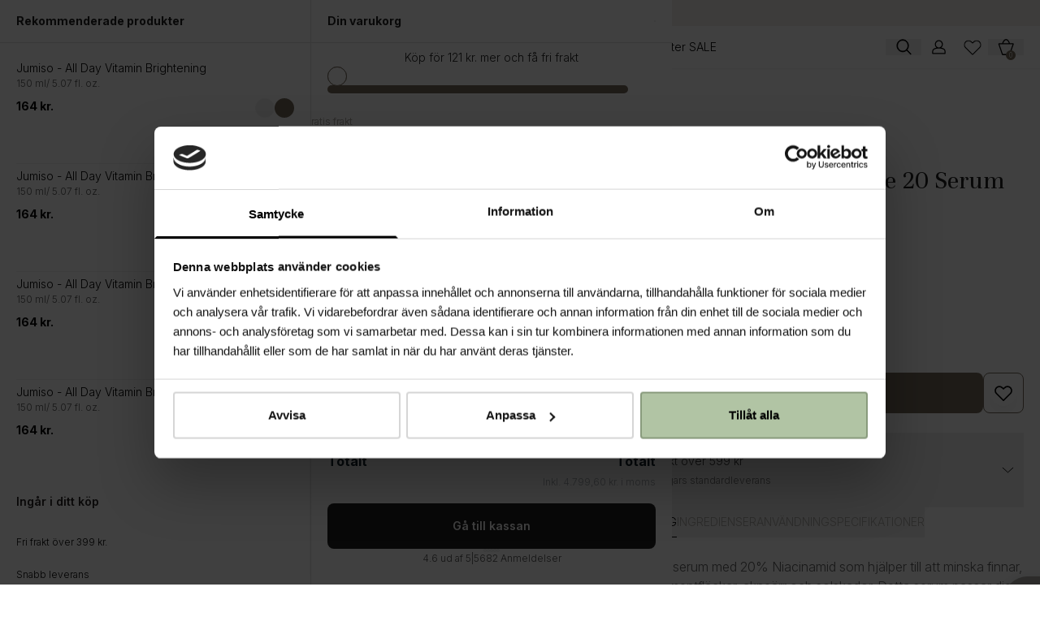

--- FILE ---
content_type: text/html; charset=utf-8
request_url: https://dermaspace.se/products/isntree-hyper-niacinamide-20-serum
body_size: 74912
content:
<!doctype html>
<html class="js" lang="sv">
  <head>
    
    
    
    
    
    
      
      
    
  
    <meta charset="utf-8">
    <meta http-equiv="X-UA-Compatible" content="IE=edge">
    <meta name="viewport" content="width=device-width,initial-scale=1,maximum-scale=1.0, user-scalable=no">
    <meta name="theme-color" content="">
    <link rel="canonical" href="https://dermaspace.se/products/isntree-hyper-niacinamide-20-serum">
    

    
      <script
        type="text/javascript"
        src="<https://cdn.506.io/eg/script.js?shop=dermaspace-test.myshopify.com>"
      ></script>
    

    <script
      id="Cookiebot"
      src="https://consent.cookiebot.com/uc.js"
      data-cbid="3642a76e-d0e6-436f-b3a7-01418b518ce3"
      type="text/javascript"
    ></script><link rel="icon" type="image/png" href="//dermaspace.se/cdn/shop/files/Favicon_-_128x128_2.png?crop=center&height=32&v=1745999981&width=32"><link rel="preconnect" href="https://fonts.shopifycdn.com" crossorigin><title>
      Isntree - Hyper Niacinamide 20 Serum | Derma Space
 &ndash; Dermaspace-se</title>

    
      <meta name="description" content="Ett kraftfullt serum med 20% Niacinamid som hjälper till att minska finnar, rodnad, pigmentfläckar, akneärr och solskador. Detta serum passar dig som har problem med finnar och rodnad och som vill minska dessa på ett milt men effektivt sätt.">
    

    

<meta property="og:site_name" content="Dermaspace-se">
<meta property="og:url" content="https://dermaspace.se/products/isntree-hyper-niacinamide-20-serum">
<meta property="og:title" content="Isntree - Hyper Niacinamide 20 Serum | Derma Space">
<meta property="og:type" content="product">
<meta property="og:description" content="Ett kraftfullt serum med 20% Niacinamid som hjälper till att minska finnar, rodnad, pigmentfläckar, akneärr och solskador. Detta serum passar dig som har problem med finnar och rodnad och som vill minska dessa på ett milt men effektivt sätt."><meta property="og:image" content="http://dermaspace.se/cdn/shop/files/199_b277da01-9d2f-438f-8a2d-00a0c2010f68.png?v=1764751256">
  <meta property="og:image:secure_url" content="https://dermaspace.se/cdn/shop/files/199_b277da01-9d2f-438f-8a2d-00a0c2010f68.png?v=1764751256">
  <meta property="og:image:width" content="800">
  <meta property="og:image:height" content="800"><meta property="og:price:amount" content="299,00">
  <meta property="og:price:currency" content="SEK"><meta name="twitter:card" content="summary_large_image">
<meta name="twitter:title" content="Isntree - Hyper Niacinamide 20 Serum | Derma Space">
<meta name="twitter:description" content="Ett kraftfullt serum med 20% Niacinamid som hjälper till att minska finnar, rodnad, pigmentfläckar, akneärr och solskador. Detta serum passar dig som har problem med finnar och rodnad och som vill minska dessa på ett milt men effektivt sätt.">


    <script src="//dermaspace.se/cdn/shop/t/71/assets/constants.js?v=132983761750457495441748501130" defer="defer"></script>
    <script src="//dermaspace.se/cdn/shop/t/71/assets/pubsub.js?v=25310214064522200911748501263" defer="defer"></script>
    <script src="//dermaspace.se/cdn/shop/t/71/assets/global.js?v=184345515105158409801748501148" defer="defer"></script>
    <script src="//dermaspace.se/cdn/shop/t/71/assets/custom.js?v=3794926558912467641761053876" defer="defer"></script>
    <script src="//dermaspace.se/cdn/shop/t/71/assets/details-disclosure.js?v=13653116266235556501748501138" defer="defer"></script>
    <script src="//dermaspace.se/cdn/shop/t/71/assets/details-modal.js?v=25581673532751508451748501139" defer="defer"></script>
    <!-- <script src="//dermaspace.se/cdn/shop/t/71/assets/search-form.js?v=133129549252120666541748501283" defer="defer"></script> --><script>window.performance && window.performance.mark && window.performance.mark('shopify.content_for_header.start');</script><meta id="shopify-digital-wallet" name="shopify-digital-wallet" content="/55214014526/digital_wallets/dialog">
<meta name="shopify-checkout-api-token" content="f72c025be95b8b00e508c3e3dbd171f5">
<link rel="alternate" type="application/json+oembed" href="https://dermaspace.se/products/isntree-hyper-niacinamide-20-serum.oembed">
<script async="async" src="/checkouts/internal/preloads.js?locale=sv-SE"></script>
<script id="apple-pay-shop-capabilities" type="application/json">{"shopId":55214014526,"countryCode":"DK","currencyCode":"SEK","merchantCapabilities":["supports3DS"],"merchantId":"gid:\/\/shopify\/Shop\/55214014526","merchantName":"Dermaspace-se","requiredBillingContactFields":["postalAddress","email","phone"],"requiredShippingContactFields":["postalAddress","email","phone"],"shippingType":"shipping","supportedNetworks":["visa","maestro","masterCard","amex"],"total":{"type":"pending","label":"Dermaspace-se","amount":"1.00"},"shopifyPaymentsEnabled":true,"supportsSubscriptions":true}</script>
<script id="shopify-features" type="application/json">{"accessToken":"f72c025be95b8b00e508c3e3dbd171f5","betas":["rich-media-storefront-analytics"],"domain":"dermaspace.se","predictiveSearch":true,"shopId":55214014526,"locale":"sv"}</script>
<script>var Shopify = Shopify || {};
Shopify.shop = "dermaspace-se.myshopify.com";
Shopify.locale = "sv";
Shopify.currency = {"active":"SEK","rate":"1.0"};
Shopify.country = "SE";
Shopify.theme = {"name":"Derma Space - Oct 25 | aktuelt tema","id":179074367874,"schema_name":"Dawn","schema_version":"15.3.0","theme_store_id":null,"role":"main"};
Shopify.theme.handle = "null";
Shopify.theme.style = {"id":null,"handle":null};
Shopify.cdnHost = "dermaspace.se/cdn";
Shopify.routes = Shopify.routes || {};
Shopify.routes.root = "/";</script>
<script type="module">!function(o){(o.Shopify=o.Shopify||{}).modules=!0}(window);</script>
<script>!function(o){function n(){var o=[];function n(){o.push(Array.prototype.slice.apply(arguments))}return n.q=o,n}var t=o.Shopify=o.Shopify||{};t.loadFeatures=n(),t.autoloadFeatures=n()}(window);</script>
<script id="shop-js-analytics" type="application/json">{"pageType":"product"}</script>
<script defer="defer" async type="module" src="//dermaspace.se/cdn/shopifycloud/shop-js/modules/v2/client.init-shop-cart-sync_Cy9eO0_O.sv.esm.js"></script>
<script defer="defer" async type="module" src="//dermaspace.se/cdn/shopifycloud/shop-js/modules/v2/chunk.common_Bln0rL2T.esm.js"></script>
<script type="module">
  await import("//dermaspace.se/cdn/shopifycloud/shop-js/modules/v2/client.init-shop-cart-sync_Cy9eO0_O.sv.esm.js");
await import("//dermaspace.se/cdn/shopifycloud/shop-js/modules/v2/chunk.common_Bln0rL2T.esm.js");

  window.Shopify.SignInWithShop?.initShopCartSync?.({"fedCMEnabled":true,"windoidEnabled":true});

</script>
<script>(function() {
  var isLoaded = false;
  function asyncLoad() {
    if (isLoaded) return;
    isLoaded = true;
    var urls = ["https:\/\/cdn.nfcube.com\/instafeed-c81ff3c4c555bc88b4cd4f4d12c373d3.js?shop=dermaspace-se.myshopify.com","https:\/\/cdn1.profitmetrics.io\/DB2D2797F8C299AD\/shopify-bundle.js?shop=dermaspace-se.myshopify.com","https:\/\/app.octaneai.com\/kc7nnw35aag0e7hw\/shopify.js?x=Z2ZajCKPkCQrTVl1\u0026shop=dermaspace-se.myshopify.com","https:\/\/api.fastbundle.co\/scripts\/src.js?shop=dermaspace-se.myshopify.com"];
    for (var i = 0; i < urls.length; i++) {
      var s = document.createElement('script');
      s.type = 'text/javascript';
      s.async = true;
      s.src = urls[i];
      var x = document.getElementsByTagName('script')[0];
      x.parentNode.insertBefore(s, x);
    }
  };
  if(window.attachEvent) {
    window.attachEvent('onload', asyncLoad);
  } else {
    window.addEventListener('load', asyncLoad, false);
  }
})();</script>
<script id="__st">var __st={"a":55214014526,"offset":3600,"reqid":"90290feb-aa6b-4785-8db6-e2a30baa608a-1768450558","pageurl":"dermaspace.se\/products\/isntree-hyper-niacinamide-20-serum","u":"031d7a0cc376","p":"product","rtyp":"product","rid":8498341282141};</script>
<script>window.ShopifyPaypalV4VisibilityTracking = true;</script>
<script id="captcha-bootstrap">!function(){'use strict';const t='contact',e='account',n='new_comment',o=[[t,t],['blogs',n],['comments',n],[t,'customer']],c=[[e,'customer_login'],[e,'guest_login'],[e,'recover_customer_password'],[e,'create_customer']],r=t=>t.map((([t,e])=>`form[action*='/${t}']:not([data-nocaptcha='true']) input[name='form_type'][value='${e}']`)).join(','),a=t=>()=>t?[...document.querySelectorAll(t)].map((t=>t.form)):[];function s(){const t=[...o],e=r(t);return a(e)}const i='password',u='form_key',d=['recaptcha-v3-token','g-recaptcha-response','h-captcha-response',i],f=()=>{try{return window.sessionStorage}catch{return}},m='__shopify_v',_=t=>t.elements[u];function p(t,e,n=!1){try{const o=window.sessionStorage,c=JSON.parse(o.getItem(e)),{data:r}=function(t){const{data:e,action:n}=t;return t[m]||n?{data:e,action:n}:{data:t,action:n}}(c);for(const[e,n]of Object.entries(r))t.elements[e]&&(t.elements[e].value=n);n&&o.removeItem(e)}catch(o){console.error('form repopulation failed',{error:o})}}const l='form_type',E='cptcha';function T(t){t.dataset[E]=!0}const w=window,h=w.document,L='Shopify',v='ce_forms',y='captcha';let A=!1;((t,e)=>{const n=(g='f06e6c50-85a8-45c8-87d0-21a2b65856fe',I='https://cdn.shopify.com/shopifycloud/storefront-forms-hcaptcha/ce_storefront_forms_captcha_hcaptcha.v1.5.2.iife.js',D={infoText:'Skyddas av hCaptcha',privacyText:'Integritet',termsText:'Villkor'},(t,e,n)=>{const o=w[L][v],c=o.bindForm;if(c)return c(t,g,e,D).then(n);var r;o.q.push([[t,g,e,D],n]),r=I,A||(h.body.append(Object.assign(h.createElement('script'),{id:'captcha-provider',async:!0,src:r})),A=!0)});var g,I,D;w[L]=w[L]||{},w[L][v]=w[L][v]||{},w[L][v].q=[],w[L][y]=w[L][y]||{},w[L][y].protect=function(t,e){n(t,void 0,e),T(t)},Object.freeze(w[L][y]),function(t,e,n,w,h,L){const[v,y,A,g]=function(t,e,n){const i=e?o:[],u=t?c:[],d=[...i,...u],f=r(d),m=r(i),_=r(d.filter((([t,e])=>n.includes(e))));return[a(f),a(m),a(_),s()]}(w,h,L),I=t=>{const e=t.target;return e instanceof HTMLFormElement?e:e&&e.form},D=t=>v().includes(t);t.addEventListener('submit',(t=>{const e=I(t);if(!e)return;const n=D(e)&&!e.dataset.hcaptchaBound&&!e.dataset.recaptchaBound,o=_(e),c=g().includes(e)&&(!o||!o.value);(n||c)&&t.preventDefault(),c&&!n&&(function(t){try{if(!f())return;!function(t){const e=f();if(!e)return;const n=_(t);if(!n)return;const o=n.value;o&&e.removeItem(o)}(t);const e=Array.from(Array(32),(()=>Math.random().toString(36)[2])).join('');!function(t,e){_(t)||t.append(Object.assign(document.createElement('input'),{type:'hidden',name:u})),t.elements[u].value=e}(t,e),function(t,e){const n=f();if(!n)return;const o=[...t.querySelectorAll(`input[type='${i}']`)].map((({name:t})=>t)),c=[...d,...o],r={};for(const[a,s]of new FormData(t).entries())c.includes(a)||(r[a]=s);n.setItem(e,JSON.stringify({[m]:1,action:t.action,data:r}))}(t,e)}catch(e){console.error('failed to persist form',e)}}(e),e.submit())}));const S=(t,e)=>{t&&!t.dataset[E]&&(n(t,e.some((e=>e===t))),T(t))};for(const o of['focusin','change'])t.addEventListener(o,(t=>{const e=I(t);D(e)&&S(e,y())}));const B=e.get('form_key'),M=e.get(l),P=B&&M;t.addEventListener('DOMContentLoaded',(()=>{const t=y();if(P)for(const e of t)e.elements[l].value===M&&p(e,B);[...new Set([...A(),...v().filter((t=>'true'===t.dataset.shopifyCaptcha))])].forEach((e=>S(e,t)))}))}(h,new URLSearchParams(w.location.search),n,t,e,['guest_login'])})(!1,!0)}();</script>
<script integrity="sha256-4kQ18oKyAcykRKYeNunJcIwy7WH5gtpwJnB7kiuLZ1E=" data-source-attribution="shopify.loadfeatures" defer="defer" src="//dermaspace.se/cdn/shopifycloud/storefront/assets/storefront/load_feature-a0a9edcb.js" crossorigin="anonymous"></script>
<script data-source-attribution="shopify.dynamic_checkout.dynamic.init">var Shopify=Shopify||{};Shopify.PaymentButton=Shopify.PaymentButton||{isStorefrontPortableWallets:!0,init:function(){window.Shopify.PaymentButton.init=function(){};var t=document.createElement("script");t.src="https://dermaspace.se/cdn/shopifycloud/portable-wallets/latest/portable-wallets.sv.js",t.type="module",document.head.appendChild(t)}};
</script>
<script data-source-attribution="shopify.dynamic_checkout.buyer_consent">
  function portableWalletsHideBuyerConsent(e){var t=document.getElementById("shopify-buyer-consent"),n=document.getElementById("shopify-subscription-policy-button");t&&n&&(t.classList.add("hidden"),t.setAttribute("aria-hidden","true"),n.removeEventListener("click",e))}function portableWalletsShowBuyerConsent(e){var t=document.getElementById("shopify-buyer-consent"),n=document.getElementById("shopify-subscription-policy-button");t&&n&&(t.classList.remove("hidden"),t.removeAttribute("aria-hidden"),n.addEventListener("click",e))}window.Shopify?.PaymentButton&&(window.Shopify.PaymentButton.hideBuyerConsent=portableWalletsHideBuyerConsent,window.Shopify.PaymentButton.showBuyerConsent=portableWalletsShowBuyerConsent);
</script>
<script data-source-attribution="shopify.dynamic_checkout.cart.bootstrap">document.addEventListener("DOMContentLoaded",(function(){function t(){return document.querySelector("shopify-accelerated-checkout-cart, shopify-accelerated-checkout")}if(t())Shopify.PaymentButton.init();else{new MutationObserver((function(e,n){t()&&(Shopify.PaymentButton.init(),n.disconnect())})).observe(document.body,{childList:!0,subtree:!0})}}));
</script>
<link id="shopify-accelerated-checkout-styles" rel="stylesheet" media="screen" href="https://dermaspace.se/cdn/shopifycloud/portable-wallets/latest/accelerated-checkout-backwards-compat.css" crossorigin="anonymous">
<style id="shopify-accelerated-checkout-cart">
        #shopify-buyer-consent {
  margin-top: 1em;
  display: inline-block;
  width: 100%;
}

#shopify-buyer-consent.hidden {
  display: none;
}

#shopify-subscription-policy-button {
  background: none;
  border: none;
  padding: 0;
  text-decoration: underline;
  font-size: inherit;
  cursor: pointer;
}

#shopify-subscription-policy-button::before {
  box-shadow: none;
}

      </style>

<script>window.performance && window.performance.mark && window.performance.mark('shopify.content_for_header.end');</script>


    <style data-shopify>
            @font-face {
  font-family: Assistant;
  font-weight: 400;
  font-style: normal;
  font-display: swap;
  src: url("//dermaspace.se/cdn/fonts/assistant/assistant_n4.9120912a469cad1cc292572851508ca49d12e768.woff2") format("woff2"),
       url("//dermaspace.se/cdn/fonts/assistant/assistant_n4.6e9875ce64e0fefcd3f4446b7ec9036b3ddd2985.woff") format("woff");
}

            @font-face {
  font-family: Assistant;
  font-weight: 700;
  font-style: normal;
  font-display: swap;
  src: url("//dermaspace.se/cdn/fonts/assistant/assistant_n7.bf44452348ec8b8efa3aa3068825305886b1c83c.woff2") format("woff2"),
       url("//dermaspace.se/cdn/fonts/assistant/assistant_n7.0c887fee83f6b3bda822f1150b912c72da0f7b64.woff") format("woff");
}

            
            
            @font-face {
  font-family: Assistant;
  font-weight: 400;
  font-style: normal;
  font-display: swap;
  src: url("//dermaspace.se/cdn/fonts/assistant/assistant_n4.9120912a469cad1cc292572851508ca49d12e768.woff2") format("woff2"),
       url("//dermaspace.se/cdn/fonts/assistant/assistant_n4.6e9875ce64e0fefcd3f4446b7ec9036b3ddd2985.woff") format("woff");
}


            
              :root,
              .color-scheme-1 {
                --color-background: 255,255,255;
              
                --gradient-background: #ffffff;
              

              

              --color-foreground: 18,18,18;
              --color-background-contrast: 191,191,191;
              --color-shadow: 18,18,18;
              --color-button: 18,18,18;
              --color-button-text: 255,255,255;
              --color-secondary-button: 255,255,255;
              --color-secondary-button-text: 18,18,18;
              --color-link: 18,18,18;
              --color-badge-foreground: 18,18,18;
              --color-badge-background: 255,255,255;
              --color-badge-border: 18,18,18;
              --payment-terms-background-color: rgb(255 255 255);
            }
            
              
              .color-scheme-2 {
                --color-background: 243,243,243;
              
                --gradient-background: #f3f3f3;
              

              

              --color-foreground: 18,18,18;
              --color-background-contrast: 179,179,179;
              --color-shadow: 18,18,18;
              --color-button: 18,18,18;
              --color-button-text: 243,243,243;
              --color-secondary-button: 243,243,243;
              --color-secondary-button-text: 18,18,18;
              --color-link: 18,18,18;
              --color-badge-foreground: 18,18,18;
              --color-badge-background: 243,243,243;
              --color-badge-border: 18,18,18;
              --payment-terms-background-color: rgb(243 243 243);
            }
            
              
              .color-scheme-3 {
                --color-background: 36,40,51;
              
                --gradient-background: #242833;
              

              

              --color-foreground: 255,255,255;
              --color-background-contrast: 47,52,66;
              --color-shadow: 18,18,18;
              --color-button: 255,255,255;
              --color-button-text: 0,0,0;
              --color-secondary-button: 36,40,51;
              --color-secondary-button-text: 255,255,255;
              --color-link: 255,255,255;
              --color-badge-foreground: 255,255,255;
              --color-badge-background: 36,40,51;
              --color-badge-border: 255,255,255;
              --payment-terms-background-color: rgb(36 40 51);
            }
            
              
              .color-scheme-4 {
                --color-background: 18,18,18;
              
                --gradient-background: #121212;
              

              

              --color-foreground: 255,255,255;
              --color-background-contrast: 146,146,146;
              --color-shadow: 18,18,18;
              --color-button: 255,255,255;
              --color-button-text: 18,18,18;
              --color-secondary-button: 18,18,18;
              --color-secondary-button-text: 255,255,255;
              --color-link: 255,255,255;
              --color-badge-foreground: 255,255,255;
              --color-badge-background: 18,18,18;
              --color-badge-border: 255,255,255;
              --payment-terms-background-color: rgb(18 18 18);
            }
            
              
              .color-scheme-5 {
                --color-background: 51,79,180;
              
                --gradient-background: #334fb4;
              

              

              --color-foreground: 255,255,255;
              --color-background-contrast: 23,35,81;
              --color-shadow: 18,18,18;
              --color-button: 255,255,255;
              --color-button-text: 51,79,180;
              --color-secondary-button: 51,79,180;
              --color-secondary-button-text: 255,255,255;
              --color-link: 255,255,255;
              --color-badge-foreground: 255,255,255;
              --color-badge-background: 51,79,180;
              --color-badge-border: 255,255,255;
              --payment-terms-background-color: rgb(51 79 180);
            }
            

            body, .color-scheme-1, .color-scheme-2, .color-scheme-3, .color-scheme-4, .color-scheme-5 {
              color: rgba(var(--color-foreground), 0.75);
              background-color: rgb(var(--color-background));
            }

        /* :root {
              --font-body-family: Assistant, sans-serif;
              --font-body-style: normal;
              --font-body-weight: 400;
              --font-body-weight-bold: 700;

              --font-heading-family: Assistant, sans-serif;
              --font-heading-style: normal;
              --font-heading-weight: 400;

              --font-body-scale: 1.0;
              --font-heading-scale: 1.0;

              --media-padding: px;
              --media-border-opacity: 0.05;
              --media-border-width: 1px;
              --media-radius: 0px;
              --media-shadow-opacity: 0.0;
              --media-shadow-horizontal-offset: 0px;
              --media-shadow-vertical-offset: 4px;
              --media-shadow-blur-radius: 5px;
              --media-shadow-visible: 0;

              --page-width: 120rem;
              --page-width-margin: 0rem;

              --product-card-image-padding: 0.0rem;
              --product-card-corner-radius: 0.0rem;
              --product-card-text-alignment: left;
              --product-card-border-width: 0.0rem;
              --product-card-border-opacity: 0.1;
              --product-card-shadow-opacity: 0.0;
              --product-card-shadow-visible: 0;
              --product-card-shadow-horizontal-offset: 0.0rem;
              --product-card-shadow-vertical-offset: 0.4rem;
              --product-card-shadow-blur-radius: 0.5rem;

              --collection-card-image-padding: 0.0rem;
              --collection-card-corner-radius: 0.0rem;
              --collection-card-text-alignment: left;
              --collection-card-border-width: 0.0rem;
              --collection-card-border-opacity: 0.1;
              --collection-card-shadow-opacity: 0.0;
              --collection-card-shadow-visible: 0;
              --collection-card-shadow-horizontal-offset: 0.0rem;
              --collection-card-shadow-vertical-offset: 0.4rem;
              --collection-card-shadow-blur-radius: 0.5rem;

              --blog-card-image-padding: 0.0rem;
              --blog-card-corner-radius: 0.0rem;
              --blog-card-text-alignment: left;
              --blog-card-border-width: 0.0rem;
              --blog-card-border-opacity: 0.1;
              --blog-card-shadow-opacity: 0.0;
              --blog-card-shadow-visible: 0;
              --blog-card-shadow-horizontal-offset: 0.0rem;
              --blog-card-shadow-vertical-offset: 0.4rem;
              --blog-card-shadow-blur-radius: 0.5rem;

              --badge-corner-radius: 4.0rem;

              --popup-border-width: 1px;
              --popup-border-opacity: 0.1;
              --popup-corner-radius: 0px;
              --popup-shadow-opacity: 0.05;
              --popup-shadow-horizontal-offset: 0px;
              --popup-shadow-vertical-offset: 4px;
              --popup-shadow-blur-radius: 5px;

              --drawer-border-width: 1px;
              --drawer-border-opacity: 0.1;
              --drawer-shadow-opacity: 0.0;
              --drawer-shadow-horizontal-offset: 0px;
              --drawer-shadow-vertical-offset: 4px;
              --drawer-shadow-blur-radius: 5px;

              --spacing-sections-desktop: 0px;
              --spacing-sections-mobile: 0px;

              --grid-desktop-vertical-spacing: 8px;
              --grid-desktop-horizontal-spacing: 8px;
              --grid-mobile-vertical-spacing: 4px;
              --grid-mobile-horizontal-spacing: 4px;

              --text-boxes-border-opacity: 0.1;
              --text-boxes-border-width: 0px;
              --text-boxes-radius: 0px;
              --text-boxes-shadow-opacity: 0.0;
              --text-boxes-shadow-visible: 0;
              --text-boxes-shadow-horizontal-offset: 0px;
              --text-boxes-shadow-vertical-offset: 4px;
              --text-boxes-shadow-blur-radius: 5px;

              --buttons-radius: 0px;
              --buttons-radius-outset: 0px;
              --buttons-border-width: 1px;
              --buttons-border-opacity: 1.0;
              --buttons-shadow-opacity: 0.0;
              --buttons-shadow-visible: 0;
              --buttons-shadow-horizontal-offset: 0px;
              --buttons-shadow-vertical-offset: 4px;
              --buttons-shadow-blur-radius: 5px;
              --buttons-border-offset: 0px;


              --variant-pills-radius: 40px;
              --variant-pills-border-width: 1px;
              --variant-pills-border-opacity: 0.55;
              --variant-pills-shadow-opacity: 0.0;
              --variant-pills-shadow-horizontal-offset: 0px;
              --variant-pills-shadow-vertical-offset: 4px;
              --variant-pills-shadow-blur-radius: 5px;
            }
      */
            :root{
              --inputs-radius: 0px;
              --inputs-border-width: 1px;
              --inputs-border-opacity: 0.55;
              --inputs-shadow-opacity: 0.0;
              --inputs-shadow-horizontal-offset: 0px;
              --inputs-margin-offset: 0px;
              --inputs-shadow-vertical-offset: 4px;
              --inputs-shadow-blur-radius: 5px;
              --inputs-radius-outset: 0px;

            }
            *,
            *::before,
            *::after {
            /*  box-sizing: inherit;*/
            }

            html {
              box-sizing: border-box;
             /* font-size: calc(var(--font-body-scale) * 62.5%);*/
              height: 100%;
            }

            body {
             /* display: grid;
              grid-template-rows: auto auto 1fr auto;
              grid-template-columns: 100%;
              min-height: 100%;
              margin: 0;
              font-size: 1.5rem;
              letter-spacing: 0.06rem;
              line-height: calc(1 + 0.8 / var(--font-body-scale));
              font-family: var(--font-body-family);
              font-style: var(--font-body-style);
              font-weight: var(--font-body-weight);*/
            }

            @media screen and (min-width: 750px) {
              body {
                /*font-size: 1.6rem;*/
              }
            }
    </style>

    <link href="//dermaspace.se/cdn/shop/t/71/assets/base.css?v=25123813450297487781748501082" rel="stylesheet" type="text/css" media="all" />
    <link href="//dermaspace.se/cdn/shop/t/71/assets/marquee-image.css?v=152372230620460608991761053876" rel="stylesheet" type="text/css" media="all" />
    <link rel="stylesheet" href="https://cdn.shopify.com/s/files/1/0752/7628/8255/files/style.css?v=1745600513">

    <link rel="stylesheet" href="//dermaspace.se/cdn/shop/t/71/assets/component-cart-items.css?v=123238115697927560811748501098" media="print" onload="this.media='all'"><link href="//dermaspace.se/cdn/shop/t/71/assets/component-cart-drawer.css?v=176052987290819555841763470082" rel="stylesheet" type="text/css" media="all" />
      <link href="//dermaspace.se/cdn/shop/t/71/assets/component-cart.css?v=164708765130180853531748501100" rel="stylesheet" type="text/css" media="all" />
      <link href="//dermaspace.se/cdn/shop/t/71/assets/component-totals.css?v=15906652033866631521748501128" rel="stylesheet" type="text/css" media="all" />
      <link href="//dermaspace.se/cdn/shop/t/71/assets/component-price.css?v=70172745017360139101748501118" rel="stylesheet" type="text/css" media="all" />
      <link href="//dermaspace.se/cdn/shop/t/71/assets/component-discounts.css?v=152760482443307489271748501104" rel="stylesheet" type="text/css" media="all" />

      <link rel="preload" as="font" href="//dermaspace.se/cdn/fonts/assistant/assistant_n4.9120912a469cad1cc292572851508ca49d12e768.woff2" type="font/woff2" crossorigin>
      

      <link rel="preload" as="font" href="//dermaspace.se/cdn/fonts/assistant/assistant_n4.9120912a469cad1cc292572851508ca49d12e768.woff2" type="font/woff2" crossorigin>
      


    <script>
      if (Shopify.designMode) {
        document.documentElement.classList.add('shopify-design-mode');
      }
    </script>

    <!-- new files -->
    <link rel="preconnect" href="https://fonts.googleapis.com">
    <link rel="preconnect" href="https://fonts.gstatic.com" crossorigin>
    <link
      href="https://fonts.googleapis.com/css2?family=Inter:ital,opsz,wght@0,14..32,100..900;1,14..32,100..900&family=Unna:ital,wght@0,400;0,700;1,400;1,700&display=swap"
      rel="stylesheet"
    >
    <link rel="stylesheet" href="https://cdn.jsdelivr.net/npm/swiper@11/swiper-bundle.min.css">
    <link href="//dermaspace.se/cdn/shop/t/71/assets/custom_css_14may.css?v=171330137512798077731761053876" rel="stylesheet" type="text/css" media="all" />
    <link href="//dermaspace.se/cdn/shop/t/71/assets/custom.css?v=11090968095688748221762518967" rel="stylesheet" type="text/css" media="all" />
    <style>
      .swiper-button-disabled {
        opacity: 0 !important;
        visibility: hidden !important;
      }
      .swiper {
        --swiper-pagination-color: #766b5c;
      }
    </style>
    

    <!-- new files ends -->

    <!-- Google Tag Manager -->
    <script>
      (function (w, d, s, l, i) {
        w[l] = w[l] || [];
        w[l].push({ 'gtm.start': new Date().getTime(), event: 'gtm.js' });
        var f = d.getElementsByTagName(s)[0],
          j = d.createElement(s),
          dl = l != 'dataLayer' ? '&l=' + l : '';
        j.async = true;
        j.src = 'https://www.googletagmanager.com/gtm.js?id=' + i + dl;
        f.parentNode.insertBefore(j, f);
      })(window, document, 'script', 'dataLayer', 'GTM-KRVJ7JQ2');
    </script>
    <!-- End Google Tag Manager -->

    <script src="https://a.klaviyo.com/media/js/onsite/onsite.js"></script>
    <script>
      var klaviyo = klaviyo || [];
      klaviyo.init({
        account: 'WpnqST',
        platform: 'shopify',
        exclude_on_tags: 'Mizon',
      });
      klaviyo.enable('backinstock', {
        trigger: {
          product_page_text: 'Meddela mig när produkten finns i lager',
          product_page_class: 'btn btn-success btn-lg col-xs-12',
          product_page_text_align: 'center',
          product_page_margin: '25px 0 0 0',
          replace_anchor: false,
        },
        modal: {
          newsletter_subscribe_label:
            'Är din önskade produkt slutsåld? Prenumerera på vårt nyhetsbrev nu och var den första att få information om återkommande produkter.',
          subscribe_checked: false,
          headline: '{product_name}',
          
          body_content: 'Anmäl dig för att få besked när produkten är tillbaka i lager.',
          email_field_label: 'Skriv din e-post här',
          button_label: 'Anmäl dig för att få besked',
          subscription_success_label: 'Du är prenumererad! Vi kommer att meddela dig när produkten är tillbaka i lager.',
          footer_content: '',
          additional_styles:
            "@import url('https://fonts.googleapis.com/css?family=Helvetica+Neue'); .btn {white-space: normal; border-radius: 3px;}",
          drop_background_color: '#000',
          background_color: '#fff',
          text_color: '#222',
          button_text_color: '#fff',
          button_background_color: '#756b5b',
          close_button_color: '#ccc',
          error_background_color: '#fcd6d7',
          error_text_color: '#C72E2F',
          success_background_color: '#d3efcd',
          success_text_color: '#1B9500',
        },
      });
      {
        {
          settings.store_scripts_head;
        }
      }
    </script>
  <!-- BEGIN app block: shopify://apps/klaviyo-email-marketing-sms/blocks/klaviyo-onsite-embed/2632fe16-c075-4321-a88b-50b567f42507 -->












  <script async src="https://static.klaviyo.com/onsite/js/XgD92u/klaviyo.js?company_id=XgD92u"></script>
  <script>!function(){if(!window.klaviyo){window._klOnsite=window._klOnsite||[];try{window.klaviyo=new Proxy({},{get:function(n,i){return"push"===i?function(){var n;(n=window._klOnsite).push.apply(n,arguments)}:function(){for(var n=arguments.length,o=new Array(n),w=0;w<n;w++)o[w]=arguments[w];var t="function"==typeof o[o.length-1]?o.pop():void 0,e=new Promise((function(n){window._klOnsite.push([i].concat(o,[function(i){t&&t(i),n(i)}]))}));return e}}})}catch(n){window.klaviyo=window.klaviyo||[],window.klaviyo.push=function(){var n;(n=window._klOnsite).push.apply(n,arguments)}}}}();</script>

  
    <script id="viewed_product">
      if (item == null) {
        var _learnq = _learnq || [];

        var MetafieldReviews = null
        var MetafieldYotpoRating = null
        var MetafieldYotpoCount = null
        var MetafieldLooxRating = null
        var MetafieldLooxCount = null
        var okendoProduct = null
        var okendoProductReviewCount = null
        var okendoProductReviewAverageValue = null
        try {
          // The following fields are used for Customer Hub recently viewed in order to add reviews.
          // This information is not part of __kla_viewed. Instead, it is part of __kla_viewed_reviewed_items
          MetafieldReviews = {};
          MetafieldYotpoRating = null
          MetafieldYotpoCount = null
          MetafieldLooxRating = null
          MetafieldLooxCount = null

          okendoProduct = null
          // If the okendo metafield is not legacy, it will error, which then requires the new json formatted data
          if (okendoProduct && 'error' in okendoProduct) {
            okendoProduct = null
          }
          okendoProductReviewCount = okendoProduct ? okendoProduct.reviewCount : null
          okendoProductReviewAverageValue = okendoProduct ? okendoProduct.reviewAverageValue : null
        } catch (error) {
          console.error('Error in Klaviyo onsite reviews tracking:', error);
        }

        var item = {
          Name: "Isntree - Hyper Niacinamide 20 Serum",
          ProductID: 8498341282141,
          Categories: ["Alle ikke-nedsatte varer","Alle produkter","allt utom presentkort","Ansiktsvård","Bästsäljare","Fet hud","Fina linjer \u0026 rynkor","Finnar","Hyaluronsyra","Ingredienser","Isntree","Kombinerad hud","Känslig hud","Niacinamid","Normal hud","Pigmentförändringar","Serum","test-ikke-nedsatte varer","Torr hud","Vård"],
          ImageURL: "https://dermaspace.se/cdn/shop/files/199_b277da01-9d2f-438f-8a2d-00a0c2010f68_grande.png?v=1764751256",
          URL: "https://dermaspace.se/products/isntree-hyper-niacinamide-20-serum",
          Brand: "Isntree",
          Price: "299,00 kr",
          Value: "299,00",
          CompareAtPrice: "0,00 kr"
        };
        _learnq.push(['track', 'Viewed Product', item]);
        _learnq.push(['trackViewedItem', {
          Title: item.Name,
          ItemId: item.ProductID,
          Categories: item.Categories,
          ImageUrl: item.ImageURL,
          Url: item.URL,
          Metadata: {
            Brand: item.Brand,
            Price: item.Price,
            Value: item.Value,
            CompareAtPrice: item.CompareAtPrice
          },
          metafields:{
            reviews: MetafieldReviews,
            yotpo:{
              rating: MetafieldYotpoRating,
              count: MetafieldYotpoCount,
            },
            loox:{
              rating: MetafieldLooxRating,
              count: MetafieldLooxCount,
            },
            okendo: {
              rating: okendoProductReviewAverageValue,
              count: okendoProductReviewCount,
            }
          }
        }]);
      }
    </script>
  




  <script>
    window.klaviyoReviewsProductDesignMode = false
  </script>







<!-- END app block --><!-- BEGIN app block: shopify://apps/eg-auto-add-to-cart/blocks/app-embed/0f7d4f74-1e89-4820-aec4-6564d7e535d2 -->










  
    <script
      async
      type="text/javascript"
      src="https://cdn.506.io/eg/script.js?shop=dermaspace-se.myshopify.com&v=7"
    ></script>
  



  <meta id="easygift-shop" itemid="c2hvcF8kXzE3Njg0NTA1NTg=" content="{&quot;isInstalled&quot;:true,&quot;installedOn&quot;:&quot;2022-11-17T14:39:34.838Z&quot;,&quot;appVersion&quot;:&quot;3.0&quot;,&quot;subscriptionName&quot;:&quot;Unlimited&quot;,&quot;cartAnalytics&quot;:true,&quot;freeTrialEndsOn&quot;:null,&quot;settings&quot;:{&quot;reminderBannerStyle&quot;:{&quot;position&quot;:{&quot;horizontal&quot;:&quot;right&quot;,&quot;vertical&quot;:&quot;bottom&quot;},&quot;imageUrl&quot;:null,&quot;closingMode&quot;:&quot;doNotAutoClose&quot;,&quot;cssStyles&quot;:&quot;&quot;,&quot;displayAfter&quot;:5,&quot;headerText&quot;:&quot;&quot;,&quot;primaryColor&quot;:&quot;#000000&quot;,&quot;reshowBannerAfter&quot;:&quot;everyNewSession&quot;,&quot;selfcloseAfter&quot;:5,&quot;showImage&quot;:false,&quot;subHeaderText&quot;:&quot;&quot;},&quot;addedItemIdentifier&quot;:&quot;_Gifted&quot;,&quot;ignoreOtherAppLineItems&quot;:null,&quot;customVariantsInfoLifetimeMins&quot;:1440,&quot;redirectPath&quot;:null,&quot;ignoreNonStandardCartRequests&quot;:false,&quot;bannerStyle&quot;:{&quot;position&quot;:{&quot;horizontal&quot;:&quot;right&quot;,&quot;vertical&quot;:&quot;bottom&quot;},&quot;cssStyles&quot;:null,&quot;primaryColor&quot;:&quot;#000000&quot;},&quot;themePresetId&quot;:null,&quot;notificationStyle&quot;:{&quot;position&quot;:{&quot;horizontal&quot;:null,&quot;vertical&quot;:null},&quot;primaryColor&quot;:null,&quot;duration&quot;:null,&quot;cssStyles&quot;:null,&quot;hasCustomizations&quot;:false},&quot;fetchCartData&quot;:false,&quot;useLocalStorage&quot;:{&quot;expiryMinutes&quot;:null,&quot;enabled&quot;:false},&quot;popupStyle&quot;:{&quot;primaryColor&quot;:null,&quot;secondaryColor&quot;:null,&quot;cssStyles&quot;:null,&quot;addButtonText&quot;:null,&quot;dismissButtonText&quot;:null,&quot;outOfStockButtonText&quot;:null,&quot;imageUrl&quot;:null,&quot;closeModalOutsideClick&quot;:true,&quot;priceShowZeroDecimals&quot;:true,&quot;hasCustomizations&quot;:false,&quot;showProductLink&quot;:false,&quot;subscriptionLabel&quot;:&quot;Subscription Plan&quot;},&quot;refreshAfterBannerClick&quot;:false,&quot;disableReapplyRules&quot;:false,&quot;disableReloadOnFailedAddition&quot;:false,&quot;autoReloadCartPage&quot;:false,&quot;ajaxRedirectPath&quot;:null,&quot;allowSimultaneousRequests&quot;:false,&quot;applyRulesOnCheckout&quot;:false,&quot;enableCartCtrlOverrides&quot;:true,&quot;customRedirectFromCart&quot;:null,&quot;scriptSettings&quot;:{&quot;branding&quot;:{&quot;removalRequestSent&quot;:null,&quot;show&quot;:false},&quot;productPageRedirection&quot;:{&quot;enabled&quot;:false,&quot;products&quot;:[],&quot;redirectionURL&quot;:&quot;\/&quot;},&quot;debugging&quot;:{&quot;enabled&quot;:false,&quot;enabledOn&quot;:null,&quot;stringifyObj&quot;:false},&quot;customCSS&quot;:null,&quot;hideAlertsOnFrontend&quot;:false,&quot;removeEGPropertyFromSplitActionLineItems&quot;:false,&quot;fetchProductInfoFromSavedDomain&quot;:false,&quot;enableBuyNowInterceptions&quot;:false,&quot;removeProductsAddedFromExpiredRules&quot;:false,&quot;useFinalPrice&quot;:false,&quot;hideGiftedPropertyText&quot;:false,&quot;fetchCartDataBeforeRequest&quot;:false,&quot;decodePayload&quot;:false,&quot;delayUpdates&quot;:2000},&quot;accessToEnterprise&quot;:false},&quot;translations&quot;:null,&quot;defaultLocale&quot;:&quot;sv&quot;,&quot;shopDomain&quot;:&quot;dermaspace.se&quot;}">


<script defer>
  (async function() {
    try {

      const blockVersion = "v3"
      if (blockVersion != "v3") {
        return
      }

      let metaErrorFlag = false;
      if (metaErrorFlag) {
        return
      }

      // Parse metafields as JSON
      const metafields = {"easygift-rule-63c7cfa346fb170017fd419f":{"schedule":{"enabled":false,"starts":null,"ends":null},"trigger":{"productTags":{"targets":[],"collectionInfo":null,"sellingPlan":null},"promoCode":null,"promoCodeDiscount":null,"type":"collection","minCartValue":null,"hasUpperCartValue":false,"upperCartValue":null,"condition":"value","conditionMin":599,"conditionMax":null,"collectionSellingPlanType":null,"products":[],"collections":[{"name":"allt utom presentkort","id":634399031645,"gid":"gid:\/\/shopify\/Collection\/634399031645","handle":"allt-utom-presentkort","_id":"6759bdd5ea20af4141f36e9e"}]},"action":{"notification":{"enabled":false,"headerText":null,"subHeaderText":null,"showImage":false,"imageUrl":""},"discount":{"easygiftAppDiscount":false,"type":null,"id":null,"title":null,"createdByEasyGift":false,"code":null,"issue":null,"discountType":null,"value":null},"popupOptions":{"showVariantsSeparately":false,"headline":null,"subHeadline":null,"showItemsPrice":false,"popupDismissable":false,"subscriptionLabel":"Subscription Plan","imageUrl":null,"persistPopup":false,"rewardQuantity":1,"showDiscountedPrice":false,"hideOOSItems":false},"banner":{"enabled":false,"headerText":null,"subHeaderText":null,"showImage":false,"imageUrl":null,"displayAfter":"5","closingMode":"doNotAutoClose","selfcloseAfter":"5","reshowBannerAfter":"everyNewSession","redirectLink":null},"type":"addAutomatically","products":[{"name":"Gratis gåva vid köp över 599 kr (sheetmaske) - Default Title","variantId":"39979460296766","variantGid":"gid:\/\/shopify\/ProductVariant\/39979460296766","productGid":"gid:\/\/shopify\/Product\/7130247200830","quantity":1,"handle":"gratis-gave-over-499","alerts":[]}],"limit":1,"preventProductRemoval":false,"addAvailableProducts":false},"targeting":{"link":{"destination":null,"data":null,"cookieLifetime":14},"additionalCriteria":{"geo":{"include":[],"exclude":[]},"type":null,"customerTags":[],"customerTagsExcluded":[],"customerId":[],"orderCount":null,"hasOrderCountMax":false,"orderCountMax":null,"totalSpent":null,"hasTotalSpentMax":false,"totalSpentMax":null},"type":"all"},"settings":{"showReminderBanner":false,"worksInReverse":true,"runsOncePerSession":false,"preventAddedItemPurchase":true},"translations":null,"_id":"63c7cfa346fb170017fd419f","active":true,"createdAt":"2023-01-18T10:53:23.816Z","updatedAt":"2025-12-30T11:09:14.287Z","name":"Gratis gåva över 599 kr","store":"63764776c3ba4f43a742348b","__v":0,"shop":"dermaspace-se"},"easygift-rule-645a48fef4af7785ac770a20":{"schedule":{"enabled":false,"starts":null,"ends":null},"trigger":{"productTags":{"targets":[],"collectionInfo":null,"sellingPlan":null},"promoCode":null,"promoCodeDiscount":null,"type":"collection","minCartValue":null,"hasUpperCartValue":false,"upperCartValue":null,"products":[],"collections":[{"name":"allt utom presentkort","id":634399031645,"gid":"gid:\/\/shopify\/Collection\/634399031645","handle":"allt-utom-presentkort","_id":"66f408f0e1287a353aa9d3bc"}],"condition":"value","conditionMin":9,"conditionMax":null,"collectionSellingPlanType":null},"action":{"notification":{"enabled":false,"headerText":null,"subHeaderText":null,"showImage":false,"imageUrl":""},"discount":{"easygiftAppDiscount":false,"type":null,"id":null,"title":null,"createdByEasyGift":false,"code":null,"issue":null,"discountType":null,"value":null},"popupOptions":{"showVariantsSeparately":false,"headline":null,"subHeadline":null,"showItemsPrice":false,"popupDismissable":false,"subscriptionLabel":"Subscription Plan","imageUrl":null,"persistPopup":false,"rewardQuantity":1,"showDiscountedPrice":false,"hideOOSItems":false},"banner":{"enabled":false,"headerText":null,"subHeaderText":null,"showImage":false,"imageUrl":null,"displayAfter":"5","closingMode":"doNotAutoClose","selfcloseAfter":"5","reshowBannerAfter":"everyNewSession","redirectLink":null},"type":"addAutomatically","products":[{"name":"Gratisprover (2 st) - Default Title","variantId":"46670003994973","variantGid":"gid:\/\/shopify\/ProductVariant\/46670003994973","productGid":"gid:\/\/shopify\/Product\/8399035695453","quantity":1,"handle":"gratis-prover-2-st","alerts":[]}],"limit":1,"preventProductRemoval":true,"addAvailableProducts":false},"targeting":{"link":{"destination":null,"data":null,"cookieLifetime":14},"additionalCriteria":{"geo":{"include":[],"exclude":[]},"type":null,"customerTags":[],"customerTagsExcluded":[],"customerId":[],"orderCount":null,"hasOrderCountMax":false,"orderCountMax":null,"totalSpent":null,"hasTotalSpentMax":false,"totalSpentMax":null},"type":"all"},"settings":{"showReminderBanner":false,"worksInReverse":true,"runsOncePerSession":false,"preventAddedItemPurchase":true},"translations":null,"_id":"645a48fef4af7785ac770a20","name":"Gratis prover","store":"63764776c3ba4f43a742348b","shop":"dermaspace-se","active":true,"createdAt":"2023-05-09T13:22:06.882Z","updatedAt":"2025-02-11T16:20:58.735Z","__v":0},"easygift-rule-690c78d30cca16a87529303a":{"schedule":{"enabled":true,"starts":"2026-01-14T07:00:00Z","ends":"2026-01-20T17:58:00Z"},"trigger":{"productTags":{"targets":[],"collectionInfo":null,"sellingPlan":null},"promoCode":null,"promoCodeDiscount":null,"type":"cartValue","minCartValue":649,"hasUpperCartValue":false,"upperCartValue":null,"products":[],"collections":[],"condition":null,"conditionMin":null,"conditionMax":null,"collectionSellingPlanType":null},"action":{"notification":{"enabled":true,"showImage":true,"imageUrl":"https:\/\/cdn.shopify.com\/s\/files\/1\/0552\/1401\/4526\/files\/EG-GIFT.png?v=1747911551","headerText":"Winter SALE Goodiebag","subHeaderText":"Lagt till i din varukorg"},"discount":{"easygiftAppDiscount":false,"type":null,"id":null,"title":null,"createdByEasyGift":false,"code":null,"issue":null,"discountType":null,"value":null},"popupOptions":{"headline":null,"subHeadline":null,"showItemsPrice":false,"showVariantsSeparately":false,"popupDismissable":false,"imageUrl":null,"persistPopup":false,"rewardQuantity":1,"showDiscountedPrice":false,"hideOOSItems":false},"banner":{"enabled":false,"headerText":null,"subHeaderText":null,"showImage":false,"imageUrl":null,"displayAfter":"5","closingMode":"doNotAutoClose","selfcloseAfter":"5","reshowBannerAfter":"everyNewSession","redirectLink":null},"type":"addAutomatically","products":[{"name":"Goodiebag Winter Sale - Default Title","variantId":"49129837330781","variantGid":"gid:\/\/shopify\/ProductVariant\/49129837330781","productGid":"gid:\/\/shopify\/Product\/8738874917213","quantity":1,"handle":"black-week-goodiebag","price":"0.00","alerts":[{"type":"outOfStock","triggered":false}]}],"limit":1,"preventProductRemoval":true,"addAvailableProducts":false},"targeting":{"link":{"destination":null,"data":null,"cookieLifetime":14},"additionalCriteria":{"geo":{"include":[],"exclude":[]},"type":null,"customerTags":[],"customerTagsExcluded":[],"customerId":[],"orderCount":null,"hasOrderCountMax":false,"orderCountMax":null,"totalSpent":null,"hasTotalSpentMax":false,"totalSpentMax":null},"type":"all"},"settings":{"worksInReverse":true,"runsOncePerSession":false,"preventAddedItemPurchase":true,"showReminderBanner":false},"_id":"690c78d30cca16a87529303a","name":"WS-Goodiebag","store":"63764776c3ba4f43a742348b","shop":"dermaspace-se","active":true,"translations":null,"createdAt":"2025-11-06T10:30:43.851Z","updatedAt":"2026-01-14T17:56:08.336Z","__v":0},"easygift-rule-692d75ff158da9a2f55db330":{"schedule":{"enabled":true,"starts":"2025-12-02T09:00:00Z","ends":"2026-01-31T22:59:00Z"},"trigger":{"productTags":{"targets":[],"collectionInfo":null,"sellingPlan":null},"promoCode":null,"promoCodeDiscount":null,"type":"collection","minCartValue":null,"hasUpperCartValue":false,"upperCartValue":null,"products":[],"collections":[{"name":"Celimax","id":606501110109,"gid":"gid:\/\/shopify\/Collection\/606501110109","handle":"celimax","_id":"692d75ff158da9a2f55db331"}],"condition":"value","conditionMin":399,"conditionMax":null,"collectionSellingPlanType":null},"action":{"notification":{"enabled":true,"headerText":"En gåva till dig","showImage":true,"imageUrl":"https:\/\/cdn.shopify.com\/s\/files\/1\/0613\/7760\/9916\/files\/Gift-jul_1dd748e5-886f-4d8f-a308-ba8debb3cd40.png?v=1762246508"},"discount":{"issue":null,"type":"app","id":"gid:\/\/shopify\/DiscountAutomaticNode\/2272540918146","title":"En gåva till dig - Celimax kit","createdByEasyGift":true,"easygiftAppDiscount":true,"discountType":"percentage","value":100},"popupOptions":{"headline":null,"subHeadline":null,"showItemsPrice":false,"showVariantsSeparately":false,"popupDismissable":false,"imageUrl":null,"persistPopup":false,"rewardQuantity":1,"showDiscountedPrice":false,"hideOOSItems":false},"banner":{"enabled":false,"headerText":null,"subHeaderText":null,"showImage":false,"imageUrl":null,"displayAfter":"5","closingMode":"doNotAutoClose","selfcloseAfter":"5","reshowBannerAfter":"everyNewSession","redirectLink":null},"type":"addAutomatically","products":[{"name":"Celimax - Pore + Dark Spot Brightening Kit - Default Title","variantId":"56037976539522","variantGid":"gid:\/\/shopify\/ProductVariant\/56037976539522","productGid":"gid:\/\/shopify\/Product\/15196106654082","quantity":1,"handle":"celimax-pore-dark-spot-brightening-kit","price":"139.00"}],"limit":1,"preventProductRemoval":true,"addAvailableProducts":false},"targeting":{"link":{"destination":null,"data":null,"cookieLifetime":14},"additionalCriteria":{"geo":{"include":[],"exclude":[]},"type":null,"customerTags":[],"customerTagsExcluded":[],"customerId":[],"orderCount":null,"hasOrderCountMax":false,"orderCountMax":null,"totalSpent":null,"hasTotalSpentMax":false,"totalSpentMax":null},"type":"all"},"settings":{"worksInReverse":true,"runsOncePerSession":false,"preventAddedItemPurchase":false,"showReminderBanner":false},"_id":"692d75ff158da9a2f55db330","name":"Julekampagne 1 - Køb for 440 SEK Celimax, få kit","store":"63764776c3ba4f43a742348b","shop":"dermaspace-se","active":true,"translations":null,"createdAt":"2025-12-01T11:03:27.578Z","updatedAt":"2026-01-13T14:24:17.503Z","__v":0},"easygift-rule-692d8202093eaff6363fe867":{"schedule":{"enabled":true,"starts":"2025-12-02T09:00:00Z","ends":"2026-01-31T22:59:00Z"},"trigger":{"productTags":{"targets":[],"collectionInfo":null,"sellingPlan":null},"promoCode":null,"promoCodeDiscount":null,"type":"collection","minCartValue":null,"hasUpperCartValue":false,"upperCartValue":null,"products":[],"collections":[{"name":"Anua","id":606980211037,"gid":"gid:\/\/shopify\/Collection\/606980211037","handle":"anua","_id":"692d8202093eaff6363fe868"}],"condition":null,"conditionMin":null,"conditionMax":null,"collectionSellingPlanType":null},"action":{"notification":{"enabled":true,"headerText":"En gåva till dig","showImage":true,"imageUrl":"https:\/\/cdn.shopify.com\/s\/files\/1\/0613\/7760\/9916\/files\/Gift-jul_1dd748e5-886f-4d8f-a308-ba8debb3cd40.png?v=1762246508"},"discount":{"issue":null,"type":"app","id":"gid:\/\/shopify\/DiscountAutomaticNode\/2272555729282","title":"En gåva till dig - Anua, Niacinamide 10 TXA 4 Serum (10 ml)","createdByEasyGift":true,"easygiftAppDiscount":true,"discountType":"percentage","value":100},"popupOptions":{"headline":null,"subHeadline":null,"showItemsPrice":false,"showVariantsSeparately":false,"popupDismissable":false,"imageUrl":null,"persistPopup":false,"rewardQuantity":1,"showDiscountedPrice":false,"hideOOSItems":false},"banner":{"enabled":false,"headerText":null,"subHeaderText":null,"showImage":false,"imageUrl":null,"displayAfter":"5","closingMode":"doNotAutoClose","selfcloseAfter":"5","reshowBannerAfter":"everyNewSession","redirectLink":null},"type":"addAutomatically","products":[{"name":"Anua - Niacinamide 10% + TXA 4% Serum (10 ml.) - Default Title","variantId":"56037988172162","variantGid":"gid:\/\/shopify\/ProductVariant\/56037988172162","productGid":"gid:\/\/shopify\/Product\/15196108652930","quantity":1,"handle":"anua-niacinamide-10-txa-4-serum-10-ml","price":"59.00"}],"limit":1,"preventProductRemoval":true,"addAvailableProducts":false},"targeting":{"link":{"destination":null,"data":null,"cookieLifetime":14},"additionalCriteria":{"geo":{"include":[],"exclude":[]},"type":null,"customerTags":[],"customerTagsExcluded":[],"customerId":[],"orderCount":null,"hasOrderCountMax":false,"orderCountMax":null,"totalSpent":null,"hasTotalSpentMax":false,"totalSpentMax":null},"type":"all"},"settings":{"worksInReverse":true,"runsOncePerSession":false,"preventAddedItemPurchase":false,"showReminderBanner":false},"_id":"692d8202093eaff6363fe867","name":"Julekampagne 3 - Køb 1 Anua produkt, få Niacinamide 10 TXA 4 Serum 10 ml","store":"63764776c3ba4f43a742348b","shop":"dermaspace-se","active":true,"translations":null,"createdAt":"2025-12-01T11:54:42.744Z","updatedAt":"2026-01-13T14:23:37.388Z","__v":0},"easygift-rule-692d8ce7ae93c6215a19bd58":{"schedule":{"enabled":true,"starts":"2025-12-02T09:00:00Z","ends":"2026-01-31T22:59:00Z"},"trigger":{"productTags":{"targets":[],"collectionInfo":null,"sellingPlan":null},"promoCode":null,"promoCodeDiscount":null,"type":"productsInclude","minCartValue":null,"hasUpperCartValue":false,"upperCartValue":null,"products":[{"name":"Purito SEOUL - Wonder Releaf Centella Serum Unscented - Default Title","variantId":39885577125950,"variantGid":"gid:\/\/shopify\/ProductVariant\/39885577125950","productGid":"gid:\/\/shopify\/Product\/7084212944958","handle":"purito-centella-unscented-serum","sellingPlans":[],"alerts":[],"_id":"692d8ce7ae93c6215a19bd59"}],"collections":[],"condition":"quantity","conditionMin":1,"conditionMax":null,"collectionSellingPlanType":null},"action":{"notification":{"enabled":true,"headerText":"En gåva till dig","showImage":true,"imageUrl":"https:\/\/cdn.shopify.com\/s\/files\/1\/0613\/7760\/9916\/files\/Gift-jul_1dd748e5-886f-4d8f-a308-ba8debb3cd40.png?v=1762246508"},"discount":{"issue":null,"type":"app","id":"gid:\/\/shopify\/DiscountAutomaticNode\/2272571490690","title":"En gåva till dig - Purito SEOUL, Wonder Releaf Centella Serum Unscented","createdByEasyGift":true,"easygiftAppDiscount":true,"discountType":"percentage","value":100},"popupOptions":{"headline":null,"subHeadline":null,"showItemsPrice":false,"showVariantsSeparately":false,"popupDismissable":false,"imageUrl":null,"persistPopup":false,"rewardQuantity":1,"showDiscountedPrice":false,"hideOOSItems":false},"banner":{"enabled":false,"headerText":null,"subHeaderText":null,"showImage":false,"imageUrl":null,"displayAfter":"5","closingMode":"doNotAutoClose","selfcloseAfter":"5","reshowBannerAfter":"everyNewSession","redirectLink":null},"type":"addAutomatically","products":[{"name":"Purito SEOUL - Wonder Releaf Centella Serum Unscented - Default Title","variantId":"39885577125950","variantGid":"gid:\/\/shopify\/ProductVariant\/39885577125950","productGid":"gid:\/\/shopify\/Product\/7084212944958","quantity":1,"handle":"purito-centella-unscented-serum","price":"306.40","alerts":[]}],"limit":1,"preventProductRemoval":true,"addAvailableProducts":false},"targeting":{"link":{"destination":null,"data":null,"cookieLifetime":14},"additionalCriteria":{"geo":{"include":[],"exclude":[]},"type":null,"customerTags":[],"customerTagsExcluded":[],"customerId":[],"orderCount":null,"hasOrderCountMax":false,"orderCountMax":null,"totalSpent":null,"hasTotalSpentMax":false,"totalSpentMax":null},"type":"all"},"settings":{"worksInReverse":true,"runsOncePerSession":false,"preventAddedItemPurchase":false,"showReminderBanner":false},"_id":"692d8ce7ae93c6215a19bd58","name":"Julekampagne 6.2 - Purito SEOUL - Wonder Releaf Centella Serum Unscented","store":"63764776c3ba4f43a742348b","shop":"dermaspace-se","active":true,"translations":null,"createdAt":"2025-12-01T12:41:11.596Z","updatedAt":"2026-01-13T14:19:58.616Z","__v":0},"easygift-rule-692d8d3e5096df4ccf892ff2":{"schedule":{"enabled":true,"starts":"2025-12-02T09:00:00Z","ends":"2026-01-31T22:59:00Z"},"trigger":{"productTags":{"targets":[],"collectionInfo":null,"sellingPlan":null},"promoCode":null,"promoCodeDiscount":null,"type":"productsInclude","minCartValue":null,"hasUpperCartValue":false,"upperCartValue":null,"products":[{"name":"Purito SEOUL - Wonder Releaf Centella Spot Patch - Default Title","variantId":48388380524893,"variantGid":"gid:\/\/shopify\/ProductVariant\/48388380524893","productGid":"gid:\/\/shopify\/Product\/8561917362525","handle":"purito-all-care-recovery-cica-aid","sellingPlans":[],"alerts":[],"_id":"692d8d3e5096df4ccf892ff3"}],"collections":[],"condition":"quantity","conditionMin":1,"conditionMax":null,"collectionSellingPlanType":null},"action":{"notification":{"enabled":true,"headerText":"En gåva till dig","showImage":true,"imageUrl":"https:\/\/cdn.shopify.com\/s\/files\/1\/0613\/7760\/9916\/files\/Gift-jul_1dd748e5-886f-4d8f-a308-ba8debb3cd40.png?v=1762246508"},"discount":{"issue":null,"type":"app","id":"gid:\/\/shopify\/DiscountAutomaticNode\/2272571949442","title":"En gåva till dig - Purito SEOUL, Wonder Releaf Centella Spot Patch","createdByEasyGift":true,"easygiftAppDiscount":true,"discountType":"percentage","value":100},"popupOptions":{"headline":null,"subHeadline":null,"showItemsPrice":false,"showVariantsSeparately":false,"popupDismissable":false,"imageUrl":null,"persistPopup":false,"rewardQuantity":1,"showDiscountedPrice":false,"hideOOSItems":false},"banner":{"enabled":false,"headerText":null,"subHeaderText":null,"showImage":false,"imageUrl":null,"displayAfter":"5","closingMode":"doNotAutoClose","selfcloseAfter":"5","reshowBannerAfter":"everyNewSession","redirectLink":null},"type":"addAutomatically","products":[{"name":"Purito SEOUL - Wonder Releaf Centella Spot Patch - Default Title","variantId":"48388380524893","variantGid":"gid:\/\/shopify\/ProductVariant\/48388380524893","productGid":"gid:\/\/shopify\/Product\/8561917362525","quantity":1,"handle":"purito-all-care-recovery-cica-aid","price":"63.20"}],"limit":1,"preventProductRemoval":true,"addAvailableProducts":false},"targeting":{"link":{"destination":null,"data":null,"cookieLifetime":14},"additionalCriteria":{"geo":{"include":[],"exclude":[]},"type":null,"customerTags":[],"customerTagsExcluded":[],"customerId":[],"orderCount":null,"hasOrderCountMax":false,"orderCountMax":null,"totalSpent":null,"hasTotalSpentMax":false,"totalSpentMax":null},"type":"all"},"settings":{"worksInReverse":true,"runsOncePerSession":false,"preventAddedItemPurchase":false,"showReminderBanner":false},"_id":"692d8d3e5096df4ccf892ff2","name":"Julekampagne 6.3 - Purito SEOUL - Wonder Releaf Centella Spot Patch","store":"63764776c3ba4f43a742348b","shop":"dermaspace-se","active":true,"translations":null,"createdAt":"2025-12-01T12:42:38.036Z","updatedAt":"2026-01-13T14:19:38.111Z","__v":0}};

      // Process metafields in JavaScript
      let savedRulesArray = [];
      for (const [key, value] of Object.entries(metafields)) {
        if (value) {
          for (const prop in value) {
            // avoiding Object.Keys for performance gain -- no need to make an array of keys.
            savedRulesArray.push(value);
            break;
          }
        }
      }

      const metaTag = document.createElement('meta');
      metaTag.id = 'easygift-rules';
      metaTag.content = JSON.stringify(savedRulesArray);
      metaTag.setAttribute('itemid', 'cnVsZXNfJF8xNzY4NDUwNTU4');

      document.head.appendChild(metaTag);
      } catch (err) {
        
      }
  })();
</script>


  <script
    type="text/javascript"
    defer
  >

    (function () {
      try {
        window.EG_INFO = window.EG_INFO || {};
        var shopInfo = {"isInstalled":true,"installedOn":"2022-11-17T14:39:34.838Z","appVersion":"3.0","subscriptionName":"Unlimited","cartAnalytics":true,"freeTrialEndsOn":null,"settings":{"reminderBannerStyle":{"position":{"horizontal":"right","vertical":"bottom"},"imageUrl":null,"closingMode":"doNotAutoClose","cssStyles":"","displayAfter":5,"headerText":"","primaryColor":"#000000","reshowBannerAfter":"everyNewSession","selfcloseAfter":5,"showImage":false,"subHeaderText":""},"addedItemIdentifier":"_Gifted","ignoreOtherAppLineItems":null,"customVariantsInfoLifetimeMins":1440,"redirectPath":null,"ignoreNonStandardCartRequests":false,"bannerStyle":{"position":{"horizontal":"right","vertical":"bottom"},"cssStyles":null,"primaryColor":"#000000"},"themePresetId":null,"notificationStyle":{"position":{"horizontal":null,"vertical":null},"primaryColor":null,"duration":null,"cssStyles":null,"hasCustomizations":false},"fetchCartData":false,"useLocalStorage":{"expiryMinutes":null,"enabled":false},"popupStyle":{"primaryColor":null,"secondaryColor":null,"cssStyles":null,"addButtonText":null,"dismissButtonText":null,"outOfStockButtonText":null,"imageUrl":null,"closeModalOutsideClick":true,"priceShowZeroDecimals":true,"hasCustomizations":false,"showProductLink":false,"subscriptionLabel":"Subscription Plan"},"refreshAfterBannerClick":false,"disableReapplyRules":false,"disableReloadOnFailedAddition":false,"autoReloadCartPage":false,"ajaxRedirectPath":null,"allowSimultaneousRequests":false,"applyRulesOnCheckout":false,"enableCartCtrlOverrides":true,"customRedirectFromCart":null,"scriptSettings":{"branding":{"removalRequestSent":null,"show":false},"productPageRedirection":{"enabled":false,"products":[],"redirectionURL":"\/"},"debugging":{"enabled":false,"enabledOn":null,"stringifyObj":false},"customCSS":null,"hideAlertsOnFrontend":false,"removeEGPropertyFromSplitActionLineItems":false,"fetchProductInfoFromSavedDomain":false,"enableBuyNowInterceptions":false,"removeProductsAddedFromExpiredRules":false,"useFinalPrice":false,"hideGiftedPropertyText":false,"fetchCartDataBeforeRequest":false,"decodePayload":false,"delayUpdates":2000},"accessToEnterprise":false},"translations":null,"defaultLocale":"sv","shopDomain":"dermaspace.se"};
        var productRedirectionEnabled = shopInfo.settings.scriptSettings.productPageRedirection.enabled;
        if (["Unlimited", "Enterprise"].includes(shopInfo.subscriptionName) && productRedirectionEnabled) {
          var products = shopInfo.settings.scriptSettings.productPageRedirection.products;
          if (products.length > 0) {
            var productIds = products.map(function(prod) {
              var productGid = prod.id;
              var productIdNumber = parseInt(productGid.split('/').pop());
              return productIdNumber;
            });
            var productInfo = {"id":8498341282141,"title":"Isntree - Hyper Niacinamide 20 Serum","handle":"isntree-hyper-niacinamide-20-serum","description":"\u003cp dir=\"ltr\" id=\"tw-target-text\" data-placeholder=\"Översättning\" class=\"tw-data-text tw-text-large tw-ta\"\u003e\u003cspan lang=\"sv\" class=\"Y2IQFc\"\u003eEtt kraftfullt serum med 20% Niacinamid som hjälper till att minska finnar, rodnad, pigmentfläckar, akneärr och solskador. Detta serum passar dig som har problem med finnar och rodnad och som vill minska dessa på ett milt men effektivt sätt. \u003c\/span\u003e\u003c\/p\u003e\u003cp dir=\"ltr\" data-placeholder=\"Översättning\" class=\"tw-data-text tw-text-large tw-ta\"\u003e\u003cspan lang=\"sv\" class=\"Y2IQFc\"\u003eHyper Niacinamide 20 Serum är baserat på 20% Niacinamid. Niacinamid kan hjälpa till att minska finnar, åldersfläckar, akneärr, torr hud, stora porer, fina linjer, rodnad, rosacea samt förbättra hudens struktur. Niacinamid är en ingrediens som ofta kan användas av alla hudtyper och åldrar, med minimal risk för känslighet, irritation och överkänslighet. Dessutom innehåller serumet även Arbutin och Zinc PCA, som hjälper till att behandla pigmentfläckar, akneärr och solskador. Serumet innehåller även fyra typer av hyaluronsyra, som hjälper till att bekämpa torr och uttorkad hud. Hyaluronsyra är känd för sina återfuktande egenskaper som lämnar huden mjuk och väl återfuktad. Hyaluronsyra kan också hjälpa till att minska fina linjer och tecken på åldrande. \u003c\/span\u003e\u003c\/p\u003e\u003cp dir=\"ltr\" data-placeholder=\"Översättning\" class=\"tw-data-text tw-text-large tw-ta\"\u003e\u003cspan lang=\"sv\" class=\"Y2IQFc\"\u003e20 ml.\u003c\/span\u003e\u003c\/p\u003e","published_at":"2023-07-11T15:06:23+02:00","created_at":"2023-07-11T14:59:39+02:00","vendor":"Isntree","type":"Serum","tags":["Akne-ar","Bumser","Hyaluronsyra","Hyaluronsyre","ikkenedsat","Isntree","Niacinamide","Normal hud","Nyheder","Parabener","Pigmentpletter","Serum","Silikone","Tør hud","Udtørrende alkohol"],"price":29900,"price_min":29900,"price_max":29900,"available":true,"price_varies":false,"compare_at_price":null,"compare_at_price_min":0,"compare_at_price_max":0,"compare_at_price_varies":false,"variants":[{"id":47934248485213,"title":"Default Title","option1":"Default Title","option2":null,"option3":null,"sku":"ISNS23-SN","requires_shipping":true,"taxable":true,"featured_image":null,"available":true,"name":"Isntree - Hyper Niacinamide 20 Serum","public_title":null,"options":["Default Title"],"price":29900,"weight":62,"compare_at_price":null,"inventory_management":"shopify","barcode":"8809800940774","requires_selling_plan":false,"selling_plan_allocations":[],"quantity_rule":{"min":1,"max":null,"increment":1}}],"images":["\/\/dermaspace.se\/cdn\/shop\/files\/199_b277da01-9d2f-438f-8a2d-00a0c2010f68.png?v=1764751256","\/\/dermaspace.se\/cdn\/shop\/files\/200_f05e7108-b486-4d35-825a-0f15b6b6eb33.png?v=1764751256"],"featured_image":"\/\/dermaspace.se\/cdn\/shop\/files\/199_b277da01-9d2f-438f-8a2d-00a0c2010f68.png?v=1764751256","options":["Title"],"media":[{"alt":null,"id":63569092477314,"position":1,"preview_image":{"aspect_ratio":1.0,"height":800,"width":800,"src":"\/\/dermaspace.se\/cdn\/shop\/files\/199_b277da01-9d2f-438f-8a2d-00a0c2010f68.png?v=1764751256"},"aspect_ratio":1.0,"height":800,"media_type":"image","src":"\/\/dermaspace.se\/cdn\/shop\/files\/199_b277da01-9d2f-438f-8a2d-00a0c2010f68.png?v=1764751256","width":800},{"alt":null,"id":63569092510082,"position":2,"preview_image":{"aspect_ratio":1.0,"height":800,"width":800,"src":"\/\/dermaspace.se\/cdn\/shop\/files\/200_f05e7108-b486-4d35-825a-0f15b6b6eb33.png?v=1764751256"},"aspect_ratio":1.0,"height":800,"media_type":"image","src":"\/\/dermaspace.se\/cdn\/shop\/files\/200_f05e7108-b486-4d35-825a-0f15b6b6eb33.png?v=1764751256","width":800}],"requires_selling_plan":false,"selling_plan_groups":[],"content":"\u003cp dir=\"ltr\" id=\"tw-target-text\" data-placeholder=\"Översättning\" class=\"tw-data-text tw-text-large tw-ta\"\u003e\u003cspan lang=\"sv\" class=\"Y2IQFc\"\u003eEtt kraftfullt serum med 20% Niacinamid som hjälper till att minska finnar, rodnad, pigmentfläckar, akneärr och solskador. Detta serum passar dig som har problem med finnar och rodnad och som vill minska dessa på ett milt men effektivt sätt. \u003c\/span\u003e\u003c\/p\u003e\u003cp dir=\"ltr\" data-placeholder=\"Översättning\" class=\"tw-data-text tw-text-large tw-ta\"\u003e\u003cspan lang=\"sv\" class=\"Y2IQFc\"\u003eHyper Niacinamide 20 Serum är baserat på 20% Niacinamid. Niacinamid kan hjälpa till att minska finnar, åldersfläckar, akneärr, torr hud, stora porer, fina linjer, rodnad, rosacea samt förbättra hudens struktur. Niacinamid är en ingrediens som ofta kan användas av alla hudtyper och åldrar, med minimal risk för känslighet, irritation och överkänslighet. Dessutom innehåller serumet även Arbutin och Zinc PCA, som hjälper till att behandla pigmentfläckar, akneärr och solskador. Serumet innehåller även fyra typer av hyaluronsyra, som hjälper till att bekämpa torr och uttorkad hud. Hyaluronsyra är känd för sina återfuktande egenskaper som lämnar huden mjuk och väl återfuktad. Hyaluronsyra kan också hjälpa till att minska fina linjer och tecken på åldrande. \u003c\/span\u003e\u003c\/p\u003e\u003cp dir=\"ltr\" data-placeholder=\"Översättning\" class=\"tw-data-text tw-text-large tw-ta\"\u003e\u003cspan lang=\"sv\" class=\"Y2IQFc\"\u003e20 ml.\u003c\/span\u003e\u003c\/p\u003e"};
            var isProductInList = productIds.includes(productInfo.id);
            if (isProductInList) {
              var redirectionURL = shopInfo.settings.scriptSettings.productPageRedirection.redirectionURL;
              if (redirectionURL) {
                window.location = redirectionURL;
              }
            }
          }
        }

        

          var rawPriceString = "299,00";
    
          rawPriceString = rawPriceString.trim();
    
          var normalisedPrice;

          function processNumberString(str) {
            // Helper to find the rightmost index of '.', ',' or "'"
            const lastDot = str.lastIndexOf('.');
            const lastComma = str.lastIndexOf(',');
            const lastApostrophe = str.lastIndexOf("'");
            const lastIndex = Math.max(lastDot, lastComma, lastApostrophe);

            // If no punctuation, remove any stray spaces and return
            if (lastIndex === -1) {
              return str.replace(/[.,'\s]/g, '');
            }

            // Extract parts
            const before = str.slice(0, lastIndex).replace(/[.,'\s]/g, '');
            const after = str.slice(lastIndex + 1).replace(/[.,'\s]/g, '');

            // If the after part is 1 or 2 digits, treat as decimal
            if (after.length > 0 && after.length <= 2) {
              return `${before}.${after}`;
            }

            // Otherwise treat as integer with thousands separator removed
            return before + after;
          }

          normalisedPrice = processNumberString(rawPriceString)

          window.EG_INFO["47934248485213"] = {
            "price": `${normalisedPrice}`,
            "presentmentPrices": {
              "edges": [
                {
                  "node": {
                    "price": {
                      "amount": `${normalisedPrice}`,
                      "currencyCode": "SEK"
                    }
                  }
                }
              ]
            },
            "sellingPlanGroups": {
              "edges": [
                
              ]
            },
            "product": {
              "id": "gid://shopify/Product/8498341282141",
              "tags": ["Akne-ar","Bumser","Hyaluronsyra","Hyaluronsyre","ikkenedsat","Isntree","Niacinamide","Normal hud","Nyheder","Parabener","Pigmentpletter","Serum","Silikone","Tør hud","Udtørrende alkohol"],
              "collections": {
                "pageInfo": {
                  "hasNextPage": false
                },
                "edges": [
                  
                    {
                      "node": {
                        "id": "gid://shopify/Collection/634492256605"
                      }
                    },
                  
                    {
                      "node": {
                        "id": "gid://shopify/Collection/605671752029"
                      }
                    },
                  
                    {
                      "node": {
                        "id": "gid://shopify/Collection/634399031645"
                      }
                    },
                  
                    {
                      "node": {
                        "id": "gid://shopify/Collection/670076633474"
                      }
                    },
                  
                    {
                      "node": {
                        "id": "gid://shopify/Collection/266269130814"
                      }
                    },
                  
                    {
                      "node": {
                        "id": "gid://shopify/Collection/266266902590"
                      }
                    },
                  
                    {
                      "node": {
                        "id": "gid://shopify/Collection/266266968126"
                      }
                    },
                  
                    {
                      "node": {
                        "id": "gid://shopify/Collection/266266771518"
                      }
                    },
                  
                    {
                      "node": {
                        "id": "gid://shopify/Collection/666050462082"
                      }
                    },
                  
                    {
                      "node": {
                        "id": "gid://shopify/Collection/666145358210"
                      }
                    },
                  
                    {
                      "node": {
                        "id": "gid://shopify/Collection/266267164734"
                      }
                    },
                  
                    {
                      "node": {
                        "id": "gid://shopify/Collection/266266837054"
                      }
                    },
                  
                    {
                      "node": {
                        "id": "gid://shopify/Collection/266266476606"
                      }
                    },
                  
                    {
                      "node": {
                        "id": "gid://shopify/Collection/666050560386"
                      }
                    },
                  
                    {
                      "node": {
                        "id": "gid://shopify/Collection/266266509374"
                      }
                    },
                  
                    {
                      "node": {
                        "id": "gid://shopify/Collection/266266378302"
                      }
                    },
                  
                    {
                      "node": {
                        "id": "gid://shopify/Collection/266266607678"
                      }
                    },
                  
                    {
                      "node": {
                        "id": "gid://shopify/Collection/679966507394"
                      }
                    },
                  
                    {
                      "node": {
                        "id": "gid://shopify/Collection/266266443838"
                      }
                    },
                  
                    {
                      "node": {
                        "id": "gid://shopify/Collection/266266574910"
                      }
                    }
                  
                ]
              }
            },
            "id": "47934248485213",
            "timestamp": 1768450558
          };
        
      } catch(err) {
      return
    }})()
  </script>



<!-- END app block --><!-- BEGIN app block: shopify://apps/fbp-fast-bundle/blocks/fast_bundle/9e87fbe2-9041-4c23-acf5-322413994cef -->
  <!-- BEGIN app snippet: fast_bundle -->




<script>
    if (Math.random() < 0.05) {
      window.FastBundleRenderTimestamp = Date.now();
    }
    const newBaseUrl = 'https://sdk.fastbundle.co'
    const apiURL = 'https://api.fastbundle.co'
    const rbrAppUrl = `${newBaseUrl}/{version}/main.min.js`
    const rbrVendorUrl = `${newBaseUrl}/{version}/vendor.js`
    const rbrCartUrl = `${apiURL}/scripts/cart.js`
    const rbrStyleUrl = `${newBaseUrl}/{version}/main.min.css`

    const legacyRbrAppUrl = `${apiURL}/react-src/static/js/main.min.js`
    const legacyRbrStyleUrl = `${apiURL}/react-src/static/css/main.min.css`

    const previousScriptLoaded = Boolean(document.querySelectorAll(`script[src*="${newBaseUrl}"]`).length)
    const previousLegacyScriptLoaded = Boolean(document.querySelectorAll(`script[src*="${legacyRbrAppUrl}"]`).length)

    if (!(previousScriptLoaded || previousLegacyScriptLoaded)) {
        const FastBundleConf = {"enable_bap_modal":false,"frontend_version":"1.22.01","storefront_record_submitted":true,"use_shopify_prices":false,"currencies":[{"id":1513988397,"code":"SEK","conversion_fee":1.0,"roundup_number":0.0,"rounding_enabled":true}],"is_active":true,"override_product_page_forms":false,"allow_funnel":false,"translations":[],"pid":"","bap_ids":[15086474559874,15182768767362,15087423652226,15182415888770,15182769226114,15182423425410,15182728069506,15087553905026,15144639398274,15182745239938,15182459404674,15086167228802,15182436434306,15182742225282,15086465712514,15182410776962,15182760837506,15144633172354,15182508491138],"active_bundles_count":4,"use_color_swatch":false,"use_shop_price":false,"dropdown_color_swatch":true,"option_config":{},"enable_subscriptions":false,"has_fbt_bundle":false,"use_shopify_function_discount":true,"use_bundle_builder_modal":true,"use_cart_hidden_attributes":true,"bap_override_fetch":true,"invalid_bap_override_fetch":true,"volume_discount_add_on_override_fetch":true,"pmm_new_design":true,"merged_mix_and_match":true,"change_vd_product_picture":true,"buy_it_now":true,"rgn":973109,"baps":{"15086474559874":{"bundle_id":392499,"variant_id":55633604215170,"handle":"anua-double-cleansing-duo-set","type":"multi","use_cart_transform":false},"15182768767362":{"bundle_id":434742,"variant_id":55979113349506,"handle":"bestseller-basket-1","type":"multi","use_cart_transform":false},"15087423652226":{"bundle_id":392850,"variant_id":55635914457474,"handle":"autumn-repair-reset-hair-kit","type":"multi","use_cart_transform":false},"15182415888770":{"bundle_id":434611,"variant_id":55977380610434,"handle":"anua-bestseller-basket","type":"multi","use_cart_transform":false},"15182769226114":{"bundle_id":434743,"variant_id":55979114496386,"handle":"bestseller-basket-2","type":"multi","use_cart_transform":false},"15182423425410":{"bundle_id":434617,"variant_id":55977394831746,"handle":"cosrx-bestseller-basket","type":"multi","use_cart_transform":false},"15182728069506":{"bundle_id":434719,"variant_id":55978865000834,"handle":"medicube-bestseller-basket","type":"multi","use_cart_transform":false},"15087553905026":{"bundle_id":392878,"variant_id":55636178665858,"handle":"autumn-repair-reset-kit","type":"multi","use_cart_transform":false},"15144639398274":{"bundle_id":412644,"variant_id":55813325259138,"handle":"anillo-rosy-night-repair-shampoo-treatment","type":"multi","use_cart_transform":false},"15182745239938":{"bundle_id":434729,"variant_id":55978932371842,"handle":"dr-althea-bestseller-basket","type":"multi","use_cart_transform":false},"15182459404674":{"bundle_id":434626,"variant_id":55977478422914,"handle":"celimax-bestseller-basket","type":"multi","use_cart_transform":false},"15086167228802":{"bundle_id":392486,"variant_id":55633217716610,"handle":"bundle-product-1","type":"multi","use_cart_transform":false},"15182436434306":{"bundle_id":434622,"variant_id":55977419309442,"handle":"beauty-of-joseon-bestseller-basket","type":"multi","use_cart_transform":false},"15182742225282":{"bundle_id":434725,"variant_id":55978915168642,"handle":"haruharu-wonder-bestseller-basket","type":"multi","use_cart_transform":false},"15086465712514":{"bundle_id":392494,"variant_id":55633571807618,"handle":"biodance-real-deep-mask-set","type":"multi","use_cart_transform":false},"15182410776962":{"bundle_id":434607,"variant_id":55977374253442,"handle":"skin1004-bestseller-basket","type":"multi","use_cart_transform":false},"15182760837506":{"bundle_id":434738,"variant_id":55979091755394,"handle":"pyunkang-yul-bestseller-basket","type":"multi","use_cart_transform":false},"15144633172354":{"bundle_id":412629,"variant_id":55813292261762,"handle":"beauty-of-joseon-refreshing-glow-kit","type":"multi","use_cart_transform":false},"15182508491138":{"bundle_id":434629,"variant_id":55977595306370,"handle":"some-by-mi-bestseller-basket","type":"multi","use_cart_transform":false}},"has_multilingual_permission":true,"use_vd_templating":true,"use_payload_variant_id_in_fetch_override":true,"use_compare_at_price":true,"storefront_access_token":"abcca3b57f5096560094f206c2db7528","serverless_vd_display":false,"serverless_vd_discount":false,"products_with_add_on":{},"collections_with_add_on":{},"has_required_plan":true,"bundleBox":{"id":140002,"bundle_page_enabled":true,"bundle_page_style":null,"currency":"SEK","currency_format":"%s kr","percentage_format":"%s%","show_sold_out":true,"track_inventory":true,"shop_page_external_script":"","page_external_script":"","shop_page_style":null,"shop_page_title":null,"shop_page_description":null,"app_version":"v2","show_logo":false,"show_info":false,"money_format":"amount_with_comma_separator","tax_factor":1.0,"primary_locale":"sv","discount_code_prefix":"BUNDLE","is_active":true,"created":"2025-09-04T09:50:18.380536Z","updated":"2025-10-05T13:23:42.665578Z","title":"Don't miss this offer","style":null,"inject_selector":"product-form.product-form","mix_inject_selector":null,"fbt_inject_selector":null,"volume_inject_selector":"product-form.product-form","volume_variant_selector":null,"button_title":"Buy this bundle","bogo_button_title":"Buy {quantity} items","price_description":"Add bundle to cart | Save {discount}","version":"v2.3","bogo_version":"v1","nth_child":1,"redirect_to_cart":true,"column_numbers":3,"color":null,"btn_font_color":"white","add_to_cart_selector":null,"cart_info_version":"v2","button_position":"bottom","bundle_page_shape":"row","add_bundle_action":"cart-page","requested_bundle_action":null,"request_action_text":null,"cart_drawer_function":"","cart_drawer_function_svelte":"","theme_template":"light","external_script":"","pre_add_script":"","shop_external_script":"","shop_style":"","bap_inject_selector":"product-form.product-form","bap_none_selector":"","bap_form_script":"","bap_button_selector":"","bap_style_object":{"standard":{"custom_code":{"main":{"custom_js":"","custom_css":""}},"product_detail":{"price_style":{"color":"#5e5e5e","fontSize":16,"fontFamily":""},"title_style":{"color":"#303030","fontSize":16,"fontFamily":""},"image_border":{"borderColor":"#e5e5e5"},"pluses_style":{"fill":"","width":""},"separator_line_style":{"backgroundColor":"#e5e5e5"},"variant_selector_style":{"color":"#000000","height":46,"backgroundColor":"#fafafa"}}},"mix_and_match":{"custom_code":{"main":{"custom_js":"","custom_css":""}},"product_detail":{"price_style":{"color":"#5e5e5e","fontSize":16,"fontFamily":""},"title_style":{"color":"#303030","fontSize":16,"fontFamily":""},"image_border":{"borderColor":"#e5e5e5"},"pluses_style":{"fill":"","width":""},"checkbox_style":{"checked":"","unchecked":"","checked_color":"#2c6ecb"},"quantities_style":{"color":"","backgroundColor":""},"product_card_style":{"checked_border":"","unchecked_border":"","checked_background":""},"separator_line_style":{"backgroundColor":"#e5e5e5"},"variant_selector_style":{"color":"#000000","height":46,"backgroundColor":"#fafafa"},"quantities_selector_style":{"color":"#000000","backgroundColor":"#fafafa"}}}},"bundles_page_style_object":null,"style_object":{"fbt":{"box":{"error":{"fill":"#D72C0D","color":"#D72C0D","fontSize":14,"fontFamily":"inherit","borderColor":"#E0B5B2","borderRadius":8,"backgroundColor":"#FFF4FA"},"title":{"color":"#191919","fontSize":22,"fontFamily":"inherit","fontWeight":600},"border":{"borderColor":"#CBCBCB","borderWidth":1,"borderRadius":12},"selected":{"borderColor":"#262626","borderWidth":1,"borderRadius":12,"separator_line_style":{"backgroundColor":"rgba(38, 38, 38, 0.2)"}},"poweredBy":{"color":"#191919","fontSize":14,"fontFamily":"inherit","fontWeight":400},"background":{"backgroundColor":"#FFFFFF"},"fastBundle":{"color":"#262626","fontSize":14,"fontFamily":"inherit","fontWeight":400},"description":{"color":"#191919","fontSize":18,"fontFamily":"inherit","fontWeight":500},"notSelected":{"borderColor":"rgba(203, 203, 203, 0.4)","borderWidth":1,"borderRadius":12,"separator_line_style":{"backgroundColor":"rgba(203, 203, 203, 0.2)"}},"sellingPlan":{"color":"#262626","fontSize":18,"fontFamily":"inherit","fontWeight":400,"borderColor":"#262626","borderRadius":8,"backgroundColor":"transparent"}},"plus":{"style":{"fill":"#FFFFFF","backgroundColor":"#262626"}},"title":{"style":{"color":"#191919","fontSize":18,"fontFamily":"inherit","fontWeight":500},"alignment":{"textAlign":"left"}},"button":{"border":{"borderColor":"transparent","borderRadius":8},"background":{"backgroundColor":"#262626"},"button_label":{"color":"#FFFFFF","fontSize":18,"fontFamily":"inherit","fontWeight":500},"button_position":{"position":"bottom"},"backgroundSecondary":{"backgroundColor":"rgba(38, 38, 38, 0.7)"},"button_labelSecondary":{"color":"#FFFFFF","fontSize":18,"fontFamily":"inherit","fontWeight":500}},"design":{"main":{"design":"modern"}},"option":{"final_price_style":{"color":"#191919","fontSize":16,"fontFamily":"inherit","fontWeight":500},"option_text_style":{"color":"#191919","fontSize":16,"fontFamily":"inherit"},"original_price_style":{"color":"rgba(25, 25, 25, 0.5)","fontSize":14,"fontFamily":"inherit"}},"innerBox":{"border":{"borderColor":"rgba(203, 203, 203, 0.4)","borderRadius":8},"background":{"backgroundColor":"rgba(255, 255, 255, 0.4)"}},"custom_code":{"main":{"custom_js":"","custom_css":""}},"soldOutBadge":{"background":{"backgroundColor":"#E8144B","borderTopRightRadius":8}},"total_section":{"text":{"color":"#191919","fontSize":16,"fontFamily":"inherit"},"border":{"borderRadius":8},"background":{"backgroundColor":"rgba(38, 38, 38, 0.05)"},"final_price_style":{"color":"#191919","fontSize":16,"fontFamily":"inherit"},"original_price_style":{"color":"rgba(25, 25, 25, 0.5)","fontSize":16,"fontFamily":"inherit"}},"discount_badge":{"background":{"backgroundColor":"#E8144B","borderTopLeftRadius":8},"text_style":{"color":"#FFFFFF","fontSize":14,"fontFamily":"inherit"}},"product_detail":{"price_style":{"color":"#191919","fontSize":16,"fontFamily":"inherit"},"title_style":{"color":"#191919","fontSize":16,"fontFamily":"inherit"},"image_border":{"borderColor":"rgba(203, 203, 203, 0.4)","borderRadius":6},"pluses_style":{"fill":"#FFFFFF","backgroundColor":"#262626"},"checkbox_style":{"checked_color":"#262626"},"subtitle_style":{"color":"rgba(25, 25, 25, 0.7)","fontSize":14,"fontFamily":"inherit","fontWeight":400},"final_price_style":{"color":"#191919","fontSize":16,"fontFamily":"inherit"},"original_price_style":{"color":"rgba(25, 25, 25, 0.5)","fontSize":16,"fontFamily":"inherit"},"separator_line_style":{"backgroundColor":"rgba(203, 203, 203, 0.2)"},"variant_selector_style":{"color":"#000000","borderColor":"#EBEBEB","borderRadius":6,"backgroundColor":"#FAFAFA"},"quantities_selector_style":{"color":"#000000","borderColor":"#EBEBEB","borderRadius":6,"backgroundColor":"#FAFAFA"}},"discount_options":{"applied":{"color":"#13A165","backgroundColor":"#E0FAEF"},"unApplied":{"color":"#5E5E5E","backgroundColor":"#F1F1F1"}},"collection_details":{"title_style":{"color":"#191919","fontSize":16,"fontFamily":"inherit"},"pluses_style":{"fill":"#FFFFFF","backgroundColor":"#262626"},"subtitle_style":{"color":"rgba(25, 25, 25, 0.7)","fontSize":14,"fontFamily":"inherit","fontWeight":400},"description_style":{"color":"rgba(25, 25, 25, 0.7)","fontSize":14,"fontFamily":"inherit","fontWeight":400},"separator_line_style":{"backgroundColor":"rgba(203, 203, 203, 0.2)"},"collection_image_border":{"borderColor":"rgba(203, 203, 203, 0.4)"}},"title_and_description":{"alignment":{"textAlign":"left"},"title_style":{"color":"#191919","fontSize":18,"fontFamily":"inherit","fontWeight":500},"subtitle_style":{"color":"rgba(25, 25, 25, 0.7)","fontSize":16,"fontFamily":"inherit","fontWeight":400},"description_style":{"color":"rgba(25, 25, 25, 0.7)","fontSize":16,"fontFamily":"inherit","fontWeight":400}}},"bogo":{"box":{"error":{"fill":"#D72C0D","color":"#D72C0D","fontSize":14,"fontFamily":"inherit","borderColor":"#E0B5B2","borderRadius":8,"backgroundColor":"#FFF4FA"},"title":{"color":"#191919","fontSize":22,"fontFamily":"inherit","fontWeight":600},"border":{"borderColor":"#CBCBCB","borderWidth":1,"borderRadius":12},"selected":{"borderColor":"#262626","borderWidth":1,"borderRadius":12,"separator_line_style":{"backgroundColor":"rgba(38, 38, 38, 0.2)"}},"poweredBy":{"color":"#191919","fontSize":14,"fontFamily":"inherit","fontWeight":400},"background":{"backgroundColor":"#FFFFFF"},"fastBundle":{"color":"#262626","fontSize":14,"fontFamily":"inherit","fontWeight":400},"description":{"color":"#191919","fontSize":18,"fontFamily":"inherit","fontWeight":500},"notSelected":{"borderColor":"rgba(203, 203, 203, 0.4)","borderWidth":1,"borderRadius":12,"separator_line_style":{"backgroundColor":"rgba(203, 203, 203, 0.2)"}},"sellingPlan":{"color":"#262626","fontSize":18,"fontFamily":"inherit","fontWeight":400,"borderColor":"#262626","borderRadius":8,"backgroundColor":"transparent"}},"plus":{"style":{"fill":"#FFFFFF","backgroundColor":"#262626"}},"title":{"style":{"color":"#191919","fontSize":18,"fontFamily":"inherit","fontWeight":500},"alignment":{"textAlign":"left"}},"button":{"border":{"borderColor":"transparent","borderRadius":8},"background":{"backgroundColor":"#262626"},"button_label":{"color":"#FFFFFF","fontSize":18,"fontFamily":"inherit","fontWeight":500},"button_position":{"position":"bottom"},"backgroundSecondary":{"backgroundColor":"rgba(38, 38, 38, 0.7)"},"button_labelSecondary":{"color":"#FFFFFF","fontSize":18,"fontFamily":"inherit","fontWeight":500}},"design":{"main":{"design":"modern"}},"option":{"final_price_style":{"color":"#191919","fontSize":16,"fontFamily":"inherit","fontWeight":500},"option_text_style":{"color":"#191919","fontSize":16,"fontFamily":"inherit"},"original_price_style":{"color":"rgba(25, 25, 25, 0.5)","fontSize":14,"fontFamily":"inherit"}},"innerBox":{"border":{"borderColor":"rgba(203, 203, 203, 0.4)","borderRadius":8},"background":{"backgroundColor":"rgba(255, 255, 255, 0.4)"}},"custom_code":{"main":{"custom_js":"","custom_css":""}},"soldOutBadge":{"background":{"backgroundColor":"#E8144B","borderTopRightRadius":8}},"total_section":{"text":{"color":"#191919","fontSize":16,"fontFamily":"inherit"},"border":{"borderRadius":8},"background":{"backgroundColor":"rgba(38, 38, 38, 0.05)"},"final_price_style":{"color":"#191919","fontSize":16,"fontFamily":"inherit"},"original_price_style":{"color":"rgba(25, 25, 25, 0.5)","fontSize":16,"fontFamily":"inherit"}},"discount_badge":{"background":{"backgroundColor":"#E8144B","borderTopLeftRadius":8},"text_style":{"color":"#FFFFFF","fontSize":14,"fontFamily":"inherit"}},"discount_label":{"background":{"backgroundColor":"#e7e7e7"},"text_style":{"color":"#000000"}},"product_detail":{"price_style":{"color":"#191919","fontSize":16,"fontFamily":"inherit"},"title_style":{"color":"#191919","fontSize":16,"fontFamily":"inherit"},"image_border":{"borderColor":"rgba(203, 203, 203, 0.4)","borderRadius":6},"pluses_style":{"fill":"#FFFFFF","backgroundColor":"#262626"},"checkbox_style":{"checked_color":"#262626"},"subtitle_style":{"color":"rgba(25, 25, 25, 0.7)","fontSize":14,"fontFamily":"inherit","fontWeight":400},"final_price_style":{"color":"#191919","fontSize":16,"fontFamily":"inherit"},"original_price_style":{"color":"rgba(25, 25, 25, 0.5)","fontSize":16,"fontFamily":"inherit"},"separator_line_style":{"backgroundColor":"rgba(203, 203, 203, 0.2)"},"variant_selector_style":{"color":"#000000","borderColor":"#EBEBEB","borderRadius":6,"backgroundColor":"#FAFAFA"},"quantities_selector_style":{"color":"#000000","borderColor":"#EBEBEB","borderRadius":6,"backgroundColor":"#FAFAFA"}},"discount_options":{"applied":{"color":"#13A165","backgroundColor":"#E0FAEF"},"unApplied":{"color":"#5E5E5E","backgroundColor":"#F1F1F1"}},"collection_details":{"title_style":{"color":"#191919","fontSize":16,"fontFamily":"inherit"},"pluses_style":{"fill":"#FFFFFF","backgroundColor":"#262626"},"subtitle_style":{"color":"rgba(25, 25, 25, 0.7)","fontSize":14,"fontFamily":"inherit","fontWeight":400},"description_style":{"color":"rgba(25, 25, 25, 0.7)","fontSize":14,"fontFamily":"inherit","fontWeight":400},"separator_line_style":{"backgroundColor":"rgba(203, 203, 203, 0.2)"},"collection_image_border":{"borderColor":"rgba(203, 203, 203, 0.4)"}},"title_and_description":{"alignment":{"textAlign":"left"},"title_style":{"color":"#191919","fontSize":18,"fontFamily":"inherit","fontWeight":500},"subtitle_style":{"color":"rgba(25, 25, 25, 0.7)","fontSize":16,"fontFamily":"inherit","fontWeight":400},"description_style":{"color":"rgba(25, 25, 25, 0.7)","fontSize":16,"fontFamily":"inherit","fontWeight":400}}},"bxgyf":{"box":{"error":{"fill":"#D72C0D","color":"#D72C0D","fontSize":14,"fontFamily":"inherit","borderColor":"#E0B5B2","borderRadius":8,"backgroundColor":"#FFF4FA"},"title":{"color":"#191919","fontSize":22,"fontFamily":"inherit","fontWeight":600},"border":{"borderColor":"#CBCBCB","borderWidth":1,"borderRadius":12},"selected":{"borderColor":"#262626","borderWidth":1,"borderRadius":12,"separator_line_style":{"backgroundColor":"rgba(38, 38, 38, 0.2)"}},"poweredBy":{"color":"#191919","fontSize":14,"fontFamily":"inherit","fontWeight":400},"background":{"backgroundColor":"#FFFFFF"},"fastBundle":{"color":"#262626","fontSize":14,"fontFamily":"inherit","fontWeight":400},"description":{"color":"#191919","fontSize":18,"fontFamily":"inherit","fontWeight":500},"notSelected":{"borderColor":"rgba(203, 203, 203, 0.4)","borderWidth":1,"borderRadius":12,"separator_line_style":{"backgroundColor":"rgba(203, 203, 203, 0.2)"}},"sellingPlan":{"color":"#262626","fontSize":18,"fontFamily":"inherit","fontWeight":400,"borderColor":"#262626","borderRadius":8,"backgroundColor":"transparent"}},"plus":{"style":{"fill":"#FFFFFF","backgroundColor":"#262626"}},"title":{"style":{"color":"#191919","fontSize":18,"fontFamily":"inherit","fontWeight":500},"alignment":{"textAlign":"left"}},"button":{"border":{"borderColor":"transparent","borderRadius":8},"background":{"backgroundColor":"#262626"},"button_label":{"color":"#FFFFFF","fontSize":18,"fontFamily":"inherit","fontWeight":500},"button_position":{"position":"bottom"},"backgroundSecondary":{"backgroundColor":"rgba(38, 38, 38, 0.7)"},"button_labelSecondary":{"color":"#FFFFFF","fontSize":18,"fontFamily":"inherit","fontWeight":500}},"design":{"main":{"design":"modern"}},"option":{"final_price_style":{"color":"#191919","fontSize":16,"fontFamily":"inherit","fontWeight":500},"option_text_style":{"color":"#191919","fontSize":16,"fontFamily":"inherit"},"original_price_style":{"color":"rgba(25, 25, 25, 0.5)","fontSize":14,"fontFamily":"inherit"}},"innerBox":{"border":{"borderColor":"rgba(203, 203, 203, 0.4)","borderRadius":8},"background":{"backgroundColor":"rgba(255, 255, 255, 0.4)"}},"custom_code":{"main":{"custom_js":"","custom_css":""}},"soldOutBadge":{"background":{"backgroundColor":"#E8144B","borderTopRightRadius":8}},"total_section":{"text":{"color":"#191919","fontSize":16,"fontFamily":"inherit"},"border":{"borderRadius":8},"background":{"backgroundColor":"rgba(38, 38, 38, 0.05)"},"final_price_style":{"color":"#191919","fontSize":16,"fontFamily":"inherit"},"original_price_style":{"color":"rgba(25, 25, 25, 0.5)","fontSize":16,"fontFamily":"inherit"}},"discount_badge":{"background":{"backgroundColor":"#E8144B","borderTopLeftRadius":8},"text_style":{"color":"#FFFFFF","fontSize":14,"fontFamily":"inherit"}},"product_detail":{"price_style":{"color":"#191919","fontSize":16,"fontFamily":"inherit"},"title_style":{"color":"#191919","fontSize":16,"fontFamily":"inherit"},"image_border":{"borderColor":"rgba(203, 203, 203, 0.4)","borderRadius":6},"pluses_style":{"fill":"#FFFFFF","backgroundColor":"#262626"},"checkbox_style":{"checked_color":"#262626"},"subtitle_style":{"color":"rgba(25, 25, 25, 0.7)","fontSize":14,"fontFamily":"inherit","fontWeight":400},"final_price_style":{"color":"#191919","fontSize":16,"fontFamily":"inherit"},"original_price_style":{"color":"rgba(25, 25, 25, 0.5)","fontSize":16,"fontFamily":"inherit"},"separator_line_style":{"backgroundColor":"rgba(203, 203, 203, 0.2)"},"variant_selector_style":{"color":"#000000","borderColor":"#EBEBEB","borderRadius":6,"backgroundColor":"#FAFAFA"},"quantities_selector_style":{"color":"#000000","borderColor":"#EBEBEB","borderRadius":6,"backgroundColor":"#FAFAFA"}},"discount_options":{"applied":{"color":"#13A165","backgroundColor":"#E0FAEF"},"unApplied":{"color":"#5E5E5E","backgroundColor":"#F1F1F1"}},"collection_details":{"title_style":{"color":"#191919","fontSize":16,"fontFamily":"inherit"},"pluses_style":{"fill":"#FFFFFF","backgroundColor":"#262626"},"subtitle_style":{"color":"rgba(25, 25, 25, 0.7)","fontSize":14,"fontFamily":"inherit","fontWeight":400},"description_style":{"color":"rgba(25, 25, 25, 0.7)","fontSize":14,"fontFamily":"inherit","fontWeight":400},"separator_line_style":{"backgroundColor":"rgba(203, 203, 203, 0.2)"},"collection_image_border":{"borderColor":"rgba(203, 203, 203, 0.4)"}},"title_and_description":{"alignment":{"textAlign":"left"},"title_style":{"color":"#191919","fontSize":18,"fontFamily":"inherit","fontWeight":500},"subtitle_style":{"color":"rgba(25, 25, 25, 0.7)","fontSize":16,"fontFamily":"inherit","fontWeight":400},"description_style":{"color":"rgba(25, 25, 25, 0.7)","fontSize":16,"fontFamily":"inherit","fontWeight":400}}},"standard":{"box":{"error":{"fill":"#D72C0D","color":"#D72C0D","fontSize":14,"fontFamily":"inherit","borderColor":"#E0B5B2","borderRadius":8,"backgroundColor":"#FFF4FA"},"title":{"color":"#191919","fontSize":22,"fontFamily":"inherit","fontWeight":600},"border":{"borderColor":"#CBCBCB","borderWidth":1,"borderRadius":12},"selected":{"borderColor":"#262626","borderWidth":1,"borderRadius":12,"separator_line_style":{"backgroundColor":"rgba(38, 38, 38, 0.2)"}},"poweredBy":{"color":"#191919","fontSize":14,"fontFamily":"inherit","fontWeight":400},"background":{"backgroundColor":"#FFFFFF"},"fastBundle":{"color":"#262626","fontSize":14,"fontFamily":"inherit","fontWeight":400},"description":{"color":"#191919","fontSize":18,"fontFamily":"inherit","fontWeight":500},"notSelected":{"borderColor":"rgba(203, 203, 203, 0.4)","borderWidth":1,"borderRadius":12,"separator_line_style":{"backgroundColor":"rgba(203, 203, 203, 0.2)"}},"sellingPlan":{"color":"#262626","fontSize":18,"fontFamily":"inherit","fontWeight":400,"borderColor":"#262626","borderRadius":8,"backgroundColor":"transparent"}},"plus":{"style":{"fill":"#FFFFFF","backgroundColor":"#262626"}},"title":{"style":{"color":"#191919","fontSize":18,"fontFamily":"inherit","fontWeight":500},"alignment":{"textAlign":"left"}},"button":{"border":{"borderColor":"transparent","borderRadius":8},"background":{"backgroundColor":"#262626"},"button_label":{"color":"#FFFFFF","fontSize":18,"fontFamily":"inherit","fontWeight":500},"button_position":{"position":"bottom"},"backgroundSecondary":{"backgroundColor":"rgba(38, 38, 38, 0.7)"},"button_labelSecondary":{"color":"#FFFFFF","fontSize":18,"fontFamily":"inherit","fontWeight":500}},"design":{"main":{"design":"minimal"}},"option":{"final_price_style":{"color":"#191919","fontSize":16,"fontFamily":"inherit","fontWeight":500},"option_text_style":{"color":"#191919","fontSize":16,"fontFamily":"inherit"},"original_price_style":{"color":"rgba(25, 25, 25, 0.5)","fontSize":14,"fontFamily":"inherit"}},"innerBox":{"border":{"borderColor":"rgba(203, 203, 203, 0.4)","borderRadius":8},"background":{"backgroundColor":"rgba(255, 255, 255, 0.4)"}},"custom_code":{"main":{"custom_js":"","custom_css":""}},"soldOutBadge":{"background":{"backgroundColor":"#E8144B","borderTopRightRadius":8}},"total_section":{"text":{"color":"#191919","fontSize":16,"fontFamily":"inherit"},"border":{"borderRadius":8},"background":{"backgroundColor":"rgba(38, 38, 38, 0.05)"},"final_price_style":{"color":"#191919","fontSize":16,"fontFamily":"inherit"},"original_price_style":{"color":"rgba(25, 25, 25, 0.5)","fontSize":16,"fontFamily":"inherit"}},"discount_badge":{"background":{"backgroundColor":"#E8144B","borderTopLeftRadius":8},"text_style":{"color":"#FFFFFF","fontSize":14,"fontFamily":"inherit"}},"product_detail":{"price_style":{"color":"#191919","fontSize":16,"fontFamily":"inherit"},"title_style":{"color":"#191919","fontSize":16,"fontFamily":"inherit"},"image_border":{"borderColor":"rgba(203, 203, 203, 0.4)","borderRadius":6},"pluses_style":{"fill":"#FFFFFF","backgroundColor":"#262626"},"checkbox_style":{"checked_color":"#262626"},"subtitle_style":{"color":"rgba(25, 25, 25, 0.7)","fontSize":14,"fontFamily":"inherit","fontWeight":400},"final_price_style":{"color":"#191919","fontSize":16,"fontFamily":"inherit"},"original_price_style":{"color":"rgba(25, 25, 25, 0.5)","fontSize":16,"fontFamily":"inherit"},"separator_line_style":{"backgroundColor":"rgba(203, 203, 203, 0.2)"},"variant_selector_style":{"color":"#000000","borderColor":"#EBEBEB","borderRadius":6,"backgroundColor":"#FAFAFA"},"quantities_selector_style":{"color":"#000000","borderColor":"#EBEBEB","borderRadius":6,"backgroundColor":"#FAFAFA"}},"discount_options":{"applied":{"color":"#13A165","backgroundColor":"#E0FAEF"},"unApplied":{"color":"#5E5E5E","backgroundColor":"#F1F1F1"}},"collection_details":{"title_style":{"color":"#191919","fontSize":16,"fontFamily":"inherit"},"pluses_style":{"fill":"#FFFFFF","backgroundColor":"#262626"},"subtitle_style":{"color":"rgba(25, 25, 25, 0.7)","fontSize":14,"fontFamily":"inherit","fontWeight":400},"description_style":{"color":"rgba(25, 25, 25, 0.7)","fontSize":14,"fontFamily":"inherit","fontWeight":400},"separator_line_style":{"backgroundColor":"rgba(203, 203, 203, 0.2)"},"collection_image_border":{"borderColor":"rgba(203, 203, 203, 0.4)"}},"title_and_description":{"alignment":{"textAlign":"left"},"title_style":{"color":"#191919","fontSize":18,"fontFamily":"inherit","fontWeight":500},"subtitle_style":{"color":"rgba(25, 25, 25, 0.7)","fontSize":16,"fontFamily":"inherit","fontWeight":400},"description_style":{"color":"rgba(25, 25, 25, 0.7)","fontSize":16,"fontFamily":"inherit","fontWeight":400}}},"mix_and_match":{"box":{"error":{"fill":"#D72C0D","color":"#D72C0D","fontSize":14,"fontFamily":"inherit","borderColor":"#E0B5B2","borderRadius":8,"backgroundColor":"#FFF4FA"},"title":{"color":"#191919","fontSize":22,"fontFamily":"inherit","fontWeight":600},"border":{"borderColor":"#CBCBCB","borderWidth":1,"borderRadius":12},"selected":{"borderColor":"#262626","borderWidth":1,"borderRadius":12,"separator_line_style":{"backgroundColor":"rgba(38, 38, 38, 0.2)"}},"poweredBy":{"color":"#191919","fontSize":14,"fontFamily":"inherit","fontWeight":400},"background":{"backgroundColor":"#FFFFFF"},"fastBundle":{"color":"#262626","fontSize":14,"fontFamily":"inherit","fontWeight":400},"description":{"color":"#191919","fontSize":18,"fontFamily":"inherit","fontWeight":500},"notSelected":{"borderColor":"rgba(203, 203, 203, 0.4)","borderWidth":1,"borderRadius":12,"separator_line_style":{"backgroundColor":"rgba(203, 203, 203, 0.2)"}},"sellingPlan":{"color":"#262626","fontSize":18,"fontFamily":"inherit","fontWeight":400,"borderColor":"#262626","borderRadius":8,"backgroundColor":"transparent"}},"plus":{"style":{"fill":"#FFFFFF","backgroundColor":"#262626"}},"title":{"style":{"color":"#191919","fontSize":18,"fontFamily":"inherit","fontWeight":500},"alignment":{"textAlign":"left"}},"button":{"border":{"borderColor":"transparent","borderRadius":8},"background":{"backgroundColor":"#262626"},"button_label":{"color":"#FFFFFF","fontSize":18,"fontFamily":"inherit","fontWeight":500},"button_position":{"position":"bottom"},"backgroundSecondary":{"backgroundColor":"rgba(38, 38, 38, 0.7)"},"button_labelSecondary":{"color":"#FFFFFF","fontSize":18,"fontFamily":"inherit","fontWeight":500}},"design":{"main":{"design":"modern"}},"option":{"final_price_style":{"color":"#191919","fontSize":16,"fontFamily":"inherit","fontWeight":500},"option_text_style":{"color":"#191919","fontSize":16,"fontFamily":"inherit"},"original_price_style":{"color":"rgba(25, 25, 25, 0.5)","fontSize":14,"fontFamily":"inherit"}},"innerBox":{"border":{"borderColor":"rgba(203, 203, 203, 0.4)","borderRadius":8},"background":{"backgroundColor":"rgba(255, 255, 255, 0.4)"}},"custom_code":{"main":{"custom_js":"","custom_css":""}},"soldOutBadge":{"background":{"backgroundColor":"#E8144B","borderTopRightRadius":8}},"total_section":{"text":{"color":"#191919","fontSize":16,"fontFamily":"inherit"},"border":{"borderRadius":8},"background":{"backgroundColor":"rgba(38, 38, 38, 0.05)"},"final_price_style":{"color":"#191919","fontSize":16,"fontFamily":"inherit"},"original_price_style":{"color":"rgba(25, 25, 25, 0.5)","fontSize":16,"fontFamily":"inherit"}},"discount_badge":{"background":{"backgroundColor":"#E8144B","borderTopLeftRadius":8},"text_style":{"color":"#FFFFFF","fontSize":14,"fontFamily":"inherit"}},"product_detail":{"price_style":{"color":"#191919","fontSize":16,"fontFamily":"inherit"},"title_style":{"color":"#191919","fontSize":16,"fontFamily":"inherit"},"image_border":{"borderColor":"rgba(203, 203, 203, 0.4)","borderRadius":6},"pluses_style":{"fill":"#FFFFFF","backgroundColor":"#262626"},"checkbox_style":{"checked_color":"#262626"},"subtitle_style":{"color":"rgba(25, 25, 25, 0.7)","fontSize":14,"fontFamily":"inherit","fontWeight":400},"final_price_style":{"color":"#191919","fontSize":16,"fontFamily":"inherit"},"original_price_style":{"color":"rgba(25, 25, 25, 0.5)","fontSize":16,"fontFamily":"inherit"},"separator_line_style":{"backgroundColor":"rgba(203, 203, 203, 0.2)"},"variant_selector_style":{"color":"#000000","borderColor":"#EBEBEB","borderRadius":6,"backgroundColor":"#FAFAFA"},"quantities_selector_style":{"color":"#000000","borderColor":"#EBEBEB","borderRadius":6,"backgroundColor":"#FAFAFA"}},"discount_options":{"applied":{"color":"#13A165","backgroundColor":"#E0FAEF"},"unApplied":{"color":"#5E5E5E","backgroundColor":"#F1F1F1"}},"collection_details":{"title_style":{"color":"#191919","fontSize":16,"fontFamily":"inherit"},"pluses_style":{"fill":"#FFFFFF","backgroundColor":"#262626"},"subtitle_style":{"color":"rgba(25, 25, 25, 0.7)","fontSize":14,"fontFamily":"inherit","fontWeight":400},"description_style":{"color":"rgba(25, 25, 25, 0.7)","fontSize":14,"fontFamily":"inherit","fontWeight":400},"separator_line_style":{"backgroundColor":"rgba(203, 203, 203, 0.2)"},"collection_image_border":{"borderColor":"rgba(203, 203, 203, 0.4)"}},"title_and_description":{"alignment":{"textAlign":"left"},"title_style":{"color":"#191919","fontSize":18,"fontFamily":"inherit","fontWeight":500},"subtitle_style":{"color":"rgba(25, 25, 25, 0.7)","fontSize":16,"fontFamily":"inherit","fontWeight":400},"description_style":{"color":"rgba(25, 25, 25, 0.7)","fontSize":16,"fontFamily":"inherit","fontWeight":400}}},"col_mix_and_match":{"box":{"error":{"fill":"#D72C0D","color":"#D72C0D","fontSize":14,"fontFamily":"inherit","borderColor":"#E0B5B2","borderRadius":8,"backgroundColor":"#FFF4FA"},"title":{"color":"#191919","fontSize":22,"fontFamily":"inherit","fontWeight":600},"border":{"borderColor":"#CBCBCB","borderWidth":1,"borderRadius":12},"selected":{"borderColor":"#262626","borderWidth":1,"borderRadius":12,"separator_line_style":{"backgroundColor":"rgba(38, 38, 38, 0.2)"}},"poweredBy":{"color":"#191919","fontSize":14,"fontFamily":"inherit","fontWeight":400},"background":{"backgroundColor":"#FFFFFF"},"fastBundle":{"color":"#262626","fontSize":14,"fontFamily":"inherit","fontWeight":400},"description":{"color":"#191919","fontSize":18,"fontFamily":"inherit","fontWeight":500},"notSelected":{"borderColor":"rgba(203, 203, 203, 0.4)","borderWidth":1,"borderRadius":12,"separator_line_style":{"backgroundColor":"rgba(203, 203, 203, 0.2)"}},"sellingPlan":{"color":"#262626","fontSize":18,"fontFamily":"inherit","fontWeight":400,"borderColor":"#262626","borderRadius":8,"backgroundColor":"transparent"}},"plus":{"style":{"fill":"#FFFFFF","backgroundColor":"#262626"}},"title":{"style":{"color":"#191919","fontSize":18,"fontFamily":"inherit","fontWeight":500},"alignment":{"textAlign":"left"}},"button":{"border":{"borderColor":"transparent","borderRadius":8},"background":{"backgroundColor":"#262626"},"button_label":{"color":"#FFFFFF","fontSize":18,"fontFamily":"inherit","fontWeight":500},"button_position":{"position":"bottom"},"backgroundSecondary":{"backgroundColor":"rgba(38, 38, 38, 0.7)"},"button_labelSecondary":{"color":"#FFFFFF","fontSize":18,"fontFamily":"inherit","fontWeight":500}},"design":{"main":{"design":"modern"}},"option":{"final_price_style":{"color":"#191919","fontSize":16,"fontFamily":"inherit","fontWeight":500},"option_text_style":{"color":"#191919","fontSize":16,"fontFamily":"inherit"},"original_price_style":{"color":"rgba(25, 25, 25, 0.5)","fontSize":14,"fontFamily":"inherit"}},"innerBox":{"border":{"borderColor":"rgba(203, 203, 203, 0.4)","borderRadius":8},"background":{"backgroundColor":"rgba(255, 255, 255, 0.4)"}},"custom_code":{"main":{"custom_js":"","custom_css":""}},"soldOutBadge":{"background":{"backgroundColor":"#E8144B","borderTopRightRadius":8}},"total_section":{"text":{"color":"#191919","fontSize":16,"fontFamily":"inherit"},"border":{"borderRadius":8},"background":{"backgroundColor":"rgba(38, 38, 38, 0.05)"},"final_price_style":{"color":"#191919","fontSize":16,"fontFamily":"inherit"},"original_price_style":{"color":"rgba(25, 25, 25, 0.5)","fontSize":16,"fontFamily":"inherit"}},"discount_badge":{"background":{"backgroundColor":"#E8144B","borderTopLeftRadius":8},"text_style":{"color":"#FFFFFF","fontSize":14,"fontFamily":"inherit"}},"product_detail":{"price_style":{"color":"#191919","fontSize":16,"fontFamily":"inherit"},"title_style":{"color":"#191919","fontSize":16,"fontFamily":"inherit"},"image_border":{"borderColor":"rgba(203, 203, 203, 0.4)","borderRadius":6},"pluses_style":{"fill":"#FFFFFF","backgroundColor":"#262626"},"checkbox_style":{"checked_color":"#262626"},"subtitle_style":{"color":"rgba(25, 25, 25, 0.7)","fontSize":14,"fontFamily":"inherit","fontWeight":400},"final_price_style":{"color":"#191919","fontSize":16,"fontFamily":"inherit"},"original_price_style":{"color":"rgba(25, 25, 25, 0.5)","fontSize":16,"fontFamily":"inherit"},"separator_line_style":{"backgroundColor":"rgba(203, 203, 203, 0.2)"},"variant_selector_style":{"color":"#000000","borderColor":"#EBEBEB","borderRadius":6,"backgroundColor":"#FAFAFA"},"quantities_selector_style":{"color":"#000000","borderColor":"#EBEBEB","borderRadius":6,"backgroundColor":"#FAFAFA"}},"discount_options":{"applied":{"color":"#13A165","backgroundColor":"#E0FAEF"},"unApplied":{"color":"#5E5E5E","backgroundColor":"#F1F1F1"}},"collection_details":{"title_style":{"color":"#191919","fontSize":16,"fontFamily":"inherit"},"pluses_style":{"fill":"#FFFFFF","backgroundColor":"#262626"},"subtitle_style":{"color":"rgba(25, 25, 25, 0.7)","fontSize":14,"fontFamily":"inherit","fontWeight":400},"description_style":{"color":"rgba(25, 25, 25, 0.7)","fontSize":14,"fontFamily":"inherit","fontWeight":400},"separator_line_style":{"backgroundColor":"rgba(203, 203, 203, 0.2)"},"collection_image_border":{"borderColor":"rgba(203, 203, 203, 0.4)"}},"title_and_description":{"alignment":{"textAlign":"left"},"title_style":{"color":"#191919","fontSize":18,"fontFamily":"inherit","fontWeight":500},"subtitle_style":{"color":"rgba(25, 25, 25, 0.7)","fontSize":16,"fontFamily":"inherit","fontWeight":400},"description_style":{"color":"rgba(25, 25, 25, 0.7)","fontSize":16,"fontFamily":"inherit","fontWeight":400}}}},"old_style_object":null,"zero_discount_btn_title":"Add to cart","mix_btn_title":"Add selected to cart","collection_btn_title":"Add selected to cart","cart_page_issue":null,"cart_drawer_issue":null,"volume_btn_title":"Add {quantity} | save {discount}","badge_color":"#C30000","badge_price_description":"Save {discount}!","use_discount_on_cookie":true,"show_bap_buy_button":false,"bap_version":"v1","bap_price_selector":null,"bap_compare_price_selector":null,"bundles_display":"vertical","use_first_variant":true,"shop":123850},"bundlePageInfo":{"title":null,"description":null,"enabled":true,"handle":"fastbundles","shop_style":null,"shop_external_script":"","style":null,"external_script":"","bundles_alignment":"bottom","bundles_display":"horizontal"},"cartInfo":{"id":140013,"currency":"SEK","currency_format":"%s kr","box_discount_description":"Add bundle to cart | Save {discount}","box_button_title":"Buy this bundle","free_shipping_translation":null,"shipping_cost_translation":null,"is_reference":false,"subtotal_selector":null,"subtotal_price_selector":null,"subtotal_title_selector":null,"line_items_selector":null,"discount_tag_html":null,"free_shipping_tag":null,"form_subtotal_selector":null,"form_subtotal_price_selector":null,"form_line_items_selector":null,"form_discount_html_tag":null,"form_free_shipping_tag":null,"external_script":"","funnel_show_method":"three_seconds","funnel_popup_title":"Complete your cart with this bundle and save","funnel_alert":"This item is already in your cart.","funnel_discount_description":"save {discount}","style":"","shop_style":null,"shop_external_script":"","funnel_color":"","funnel_badge_color":"","style_object":{"standard":{"box":{"background":{"backgroundColor":"#ffffff"}},"badge":{"main":{"switchBtn":""},"background":{"backgroundColor":""},"text_style":{"color":"","total":"","fontSize":"","fontFamily":""}},"button":{"background":{"backgroundColor":"#000000"},"button_label":{"color":"#ffffff","fontSize":16,"fontFamily":"","price_description":"","zero_discount_btn_title":""}},"custom_code":{"main":{"custom_js":"","custom_css":""}},"bundle_title":{"style":{"color":"#303030","fontSize":22,"fontFamily":""},"alignment":{"textAlign":"left"}},"pop_up_title":{"style":{"color":"","fontSize":"","fontFamily":"","price_description":""},"alignment":{"textAlign":"left"}},"total_section":{"text":{"color":"#303030","fontSize":16,"fontFamily":""},"background":{"backgroundColor":"#e5e5e5"},"final_price_style":{"color":"#008060","fontSize":16,"fontFamily":""},"original_price_style":{"color":"#D72C0D","fontSize":16,"fontFamily":""}},"product_detail":{"price_style":{"color":"#5e5e5e","fontSize":16,"fontFamily":""},"title_style":{"color":"#303030","fontSize":16,"fontFamily":""},"image_border":{"borderColor":"#e5e5e5"},"pluses_style":{"fill":"#000000","width":16},"variant_selector_style":{"color":"#5e5e5e","height":"","backgroundColor":"#FAFAFA"}},"pre_selected_products":{"final_price_style":{"color":"","total":"","fontSize":"","fontFamily":""}}}},"old_style_object":null,"funnel_button_description":"Buy this bundle | Save {discount}","funnel_injection_constraint":"","show_discount_section":false,"discount_section_style":null,"discount_section_selector":null,"reload_after_change_detection":false,"app_version":"v2","show_info":false,"box_zero_discount_title":"Add to cart"}};
        FastBundleConf.pid = '8498341282141';
        FastBundleConf.domain = 'dermaspace-se.myshopify.com';
        window.FastBundleConf = FastBundleConf;

        // add random generated number query parameter to clear the cache
        const urlQueryParameter = `?rgn=${FastBundleConf?.rgn}`
        const version = FastBundleConf?.frontend_version || '1.0.0'

        const preconnectLink = document.createElement('link');
        preconnectLink.rel = 'preconnect';
        preconnectLink.href = newBaseUrl;

        const vendorScript = document.createElement('link')
        vendorScript.rel = 'modulepreload'
        vendorScript.href = rbrVendorUrl.replace('{version}', version)

        const appScript = document.createElement('script');
        appScript.src = rbrAppUrl.replace('{version}', version);
        appScript.defer = true;
        appScript.type = 'module';

        const cartScript = document.createElement('script');
        cartScript.src = rbrCartUrl + urlQueryParameter;
        cartScript.defer = true;
        cartScript.type = 'text/javascript';

        const style = document.createElement('link')
        style.rel = 'stylesheet'
        style.href = rbrStyleUrl.replace('{version}', version);

        document.head.appendChild(preconnectLink);
        document.head.appendChild(vendorScript)
        document.head.appendChild(appScript)
        document.head.appendChild(cartScript)
        document.head.appendChild(style)
    }
    // if the product id is set and the bap_override_fetch is not set, we add the style to the theme to hide the add to cart buttons
    if (window.FastBundleConf?.pid && !window.FastBundleConf?.bap_override_fetch) {
        if (window.FastBundleConf.bap_ids.includes(+window.FastBundleConf.pid)) {
            const styleElement = document.createElement('style')
            let bundleBox = window.FastBundleConf?.bundleBox
            styleElement.id = 'fb-bap-style'
            let externalSelector = bundleBox?.bap_button_selector ? `, ${bundleBox?.bap_button_selector}` : ''
            styleElement.innerHTML = `
                button[name="add"], form[action="/cart/add"] button[type="submit"], input[name="add"] ${externalSelector}{
                    display: none !important;
                }`
            document.head.appendChild(styleElement)
        }
    }
  </script>

<!-- END app snippet -->
  <!-- BEGIN app snippet: fast_bundle_shared --><script>
  (function(){
    const FastBundleConf = window?.FastBundleConf || {};
    const shopDomain = FastBundleConf?.shop_domain || Shopify.shop;
    const countryByMarket = "SE";
    const countryByLocale = null;
    const countryCode = countryByMarket || countryByLocale || FastBundleConf?.country_code || 'US';
    const language = {"shop_locale":{"locale":"sv","enabled":true,"primary":true,"published":true}};
    const shopLocale = language.shop_locale.locale || null;
    const firstRawLanguage = "sv"; 
    const SecondRawLanguage = "sv";
    const langCandidates = [
      firstRawLanguage,
      SecondRawLanguage,
      navigator.language,
      navigator.userLanguage,
      null,
    ];
    let shopLanguage = null;
    for (const candidate of langCandidates) {
      shopLanguage = fastBundleExtractValidLanguage(candidate);
      if (shopLanguage) break;
    }
    if (!shopLanguage) shopLanguage = "EN";
    const storefrontAccessToken = FastBundleConf?.storefront_access_token || '';
    const mainProduct = {"id":8498341282141,"title":"Isntree - Hyper Niacinamide 20 Serum","handle":"isntree-hyper-niacinamide-20-serum","description":"\u003cp dir=\"ltr\" id=\"tw-target-text\" data-placeholder=\"Översättning\" class=\"tw-data-text tw-text-large tw-ta\"\u003e\u003cspan lang=\"sv\" class=\"Y2IQFc\"\u003eEtt kraftfullt serum med 20% Niacinamid som hjälper till att minska finnar, rodnad, pigmentfläckar, akneärr och solskador. Detta serum passar dig som har problem med finnar och rodnad och som vill minska dessa på ett milt men effektivt sätt. \u003c\/span\u003e\u003c\/p\u003e\u003cp dir=\"ltr\" data-placeholder=\"Översättning\" class=\"tw-data-text tw-text-large tw-ta\"\u003e\u003cspan lang=\"sv\" class=\"Y2IQFc\"\u003eHyper Niacinamide 20 Serum är baserat på 20% Niacinamid. Niacinamid kan hjälpa till att minska finnar, åldersfläckar, akneärr, torr hud, stora porer, fina linjer, rodnad, rosacea samt förbättra hudens struktur. Niacinamid är en ingrediens som ofta kan användas av alla hudtyper och åldrar, med minimal risk för känslighet, irritation och överkänslighet. Dessutom innehåller serumet även Arbutin och Zinc PCA, som hjälper till att behandla pigmentfläckar, akneärr och solskador. Serumet innehåller även fyra typer av hyaluronsyra, som hjälper till att bekämpa torr och uttorkad hud. Hyaluronsyra är känd för sina återfuktande egenskaper som lämnar huden mjuk och väl återfuktad. Hyaluronsyra kan också hjälpa till att minska fina linjer och tecken på åldrande. \u003c\/span\u003e\u003c\/p\u003e\u003cp dir=\"ltr\" data-placeholder=\"Översättning\" class=\"tw-data-text tw-text-large tw-ta\"\u003e\u003cspan lang=\"sv\" class=\"Y2IQFc\"\u003e20 ml.\u003c\/span\u003e\u003c\/p\u003e","published_at":"2023-07-11T15:06:23+02:00","created_at":"2023-07-11T14:59:39+02:00","vendor":"Isntree","type":"Serum","tags":["Akne-ar","Bumser","Hyaluronsyra","Hyaluronsyre","ikkenedsat","Isntree","Niacinamide","Normal hud","Nyheder","Parabener","Pigmentpletter","Serum","Silikone","Tør hud","Udtørrende alkohol"],"price":29900,"price_min":29900,"price_max":29900,"available":true,"price_varies":false,"compare_at_price":null,"compare_at_price_min":0,"compare_at_price_max":0,"compare_at_price_varies":false,"variants":[{"id":47934248485213,"title":"Default Title","option1":"Default Title","option2":null,"option3":null,"sku":"ISNS23-SN","requires_shipping":true,"taxable":true,"featured_image":null,"available":true,"name":"Isntree - Hyper Niacinamide 20 Serum","public_title":null,"options":["Default Title"],"price":29900,"weight":62,"compare_at_price":null,"inventory_management":"shopify","barcode":"8809800940774","requires_selling_plan":false,"selling_plan_allocations":[],"quantity_rule":{"min":1,"max":null,"increment":1}}],"images":["\/\/dermaspace.se\/cdn\/shop\/files\/199_b277da01-9d2f-438f-8a2d-00a0c2010f68.png?v=1764751256","\/\/dermaspace.se\/cdn\/shop\/files\/200_f05e7108-b486-4d35-825a-0f15b6b6eb33.png?v=1764751256"],"featured_image":"\/\/dermaspace.se\/cdn\/shop\/files\/199_b277da01-9d2f-438f-8a2d-00a0c2010f68.png?v=1764751256","options":["Title"],"media":[{"alt":null,"id":63569092477314,"position":1,"preview_image":{"aspect_ratio":1.0,"height":800,"width":800,"src":"\/\/dermaspace.se\/cdn\/shop\/files\/199_b277da01-9d2f-438f-8a2d-00a0c2010f68.png?v=1764751256"},"aspect_ratio":1.0,"height":800,"media_type":"image","src":"\/\/dermaspace.se\/cdn\/shop\/files\/199_b277da01-9d2f-438f-8a2d-00a0c2010f68.png?v=1764751256","width":800},{"alt":null,"id":63569092510082,"position":2,"preview_image":{"aspect_ratio":1.0,"height":800,"width":800,"src":"\/\/dermaspace.se\/cdn\/shop\/files\/200_f05e7108-b486-4d35-825a-0f15b6b6eb33.png?v=1764751256"},"aspect_ratio":1.0,"height":800,"media_type":"image","src":"\/\/dermaspace.se\/cdn\/shop\/files\/200_f05e7108-b486-4d35-825a-0f15b6b6eb33.png?v=1764751256","width":800}],"requires_selling_plan":false,"selling_plan_groups":[],"content":"\u003cp dir=\"ltr\" id=\"tw-target-text\" data-placeholder=\"Översättning\" class=\"tw-data-text tw-text-large tw-ta\"\u003e\u003cspan lang=\"sv\" class=\"Y2IQFc\"\u003eEtt kraftfullt serum med 20% Niacinamid som hjälper till att minska finnar, rodnad, pigmentfläckar, akneärr och solskador. Detta serum passar dig som har problem med finnar och rodnad och som vill minska dessa på ett milt men effektivt sätt. \u003c\/span\u003e\u003c\/p\u003e\u003cp dir=\"ltr\" data-placeholder=\"Översättning\" class=\"tw-data-text tw-text-large tw-ta\"\u003e\u003cspan lang=\"sv\" class=\"Y2IQFc\"\u003eHyper Niacinamide 20 Serum är baserat på 20% Niacinamid. Niacinamid kan hjälpa till att minska finnar, åldersfläckar, akneärr, torr hud, stora porer, fina linjer, rodnad, rosacea samt förbättra hudens struktur. Niacinamid är en ingrediens som ofta kan användas av alla hudtyper och åldrar, med minimal risk för känslighet, irritation och överkänslighet. Dessutom innehåller serumet även Arbutin och Zinc PCA, som hjälper till att behandla pigmentfläckar, akneärr och solskador. Serumet innehåller även fyra typer av hyaluronsyra, som hjälper till att bekämpa torr och uttorkad hud. Hyaluronsyra är känd för sina återfuktande egenskaper som lämnar huden mjuk och väl återfuktad. Hyaluronsyra kan också hjälpa till att minska fina linjer och tecken på åldrande. \u003c\/span\u003e\u003c\/p\u003e\u003cp dir=\"ltr\" data-placeholder=\"Översättning\" class=\"tw-data-text tw-text-large tw-ta\"\u003e\u003cspan lang=\"sv\" class=\"Y2IQFc\"\u003e20 ml.\u003c\/span\u003e\u003c\/p\u003e"};
    window.FastBundleShared = window.FastBundleShared || {};
    window.FastBundleShared.functions = window.FastBundleShared.functions || {};

    function fastBundleFormatMoney(amount, currency = 'USD') {
      return new Intl.NumberFormat('en-US', {
        style: 'currency',
        currency,
      }).format(amount);
    }

    function fastBundleExtractValidLanguage(raw) {
    if (!raw || typeof raw !== "string") return null;
    const clean = raw.trim().toLowerCase();
    if (/^[a-z]{2}$/.test(clean)) {
      return clean.toUpperCase();
    }
    if (/^[a-z]{2}-[a-z0-9]+$/.test(clean)) {
      return clean.split('-')[0].toUpperCase();
    }
    if (/^[a-z]{2}_[a-z0-9]+$/.test(clean)) {
      return clean.split('_')[0].toUpperCase();
    }
    return null;
  }

    function fastBundleSanitizeStorefrontProduct(product, overrideItemId) {
      const sanitized = {};
      sanitized.id = Number(product?.id.split('/').pop());
      sanitized.availableForSale = product?.availableForSale;
      sanitized.title = product?.title;
      sanitized.body_html = product?.description || '';
      sanitized.handle = product?.handle;
      sanitized.image = product?.featuredImage?.url || null;
      sanitized.published_at = product?.publishedAt || null;
      const defaultVariant = product?.variants?.edges[0]?.node;
      sanitized.raw_price = defaultVariant ? parseFloat(defaultVariant?.price?.amount) * 100 : null;
      sanitized.price = defaultVariant
        ? fastBundleFormatMoney(defaultVariant?.price?.amount, defaultVariant?.price?.currencyCode)
        : '';
      sanitized.raw_compare_at_price =
        defaultVariant && defaultVariant?.compareAtPrice
          ? parseFloat(defaultVariant.compareAtPrice.amount) * 100
          : sanitized.raw_price;
      sanitized.compare_at_price =
        defaultVariant && defaultVariant.compareAtPrice
          ? fastBundleFormatMoney(defaultVariant?.compareAtPrice?.amount, defaultVariant?.compareAtPrice?.currencyCode)
          : sanitized.price;
      sanitized.variants = product?.variants?.edges?.map((edge) => {
        const v = edge?.node;
        return {
          id: Number(v?.id?.split('/').pop()),
          title: v?.title,
          raw_price: parseFloat(v?.price?.amount) * 100,
          price: fastBundleFormatMoney(v?.price?.amount, v?.price?.currencyCode),
          raw_compare_at_price: v?.compareAtPrice
            ? parseFloat(v?.compareAtPrice?.amount) * 100
            : parseFloat(v?.price?.amount) * 100,
          compare_at_price: v?.compareAtPrice
            ? fastBundleFormatMoney(v?.compareAtPrice?.amount, v?.compareAtPrice?.currencyCode)
            : fastBundleFormatMoney(v?.price?.amount, v?.price?.currencyCode),
          availableForSale: v?.availableForSale,
          image: v?.image?.url || null,
          quantity: v?.quantityAvailable,
          option1: v?.selectedOptions?.[0]?.value || null,
          option2: v?.selectedOptions?.[1]?.value || null,
          option3: v?.selectedOptions?.[2]?.value || null,
          selectedOptions: v?.selectedOptions
        };
      });
      sanitized.options = product?.options?.map((o) => {
        return {
          id: Number(o?.id.split('/').pop()),
          name: o?.name,
          values: o?.values,
        };
      });
      if (!overrideItemId) {
        delete sanitized.id
      }
      return sanitized;
    }

    window.FastBundleShared.defineFunction = function (name, fn) {
      if (!window.FastBundleShared.functions[name]) {
        window.FastBundleShared.functions[name] = fn;
      } else {
        console.warn(`Function "${name}" is already defined.`);
      }
    };

    window.FastBundleShared.defineFunction('getMainProduct', function () {
      if (!mainProduct) return null;
      mainProduct.collections = [{"id":634492256605,"handle":"alle-ikke-nedsatte-varer","title":"Alle ikke-nedsatte varer","updated_at":"2026-01-15T01:02:10+01:00","body_html":"","published_at":"2024-09-26T17:24:47+02:00","sort_order":"best-selling","template_suffix":"","disjunctive":false,"rules":[{"column":"is_price_reduced","relation":"is_not_set","condition":""},{"column":"title","relation":"not_contains","condition":"julkalender"},{"column":"title","relation":"not_contains","condition":"presentkort"},{"column":"title","relation":"not_contains","condition":"rutin"},{"column":"title","relation":"not_contains","condition":"Mystery bag"},{"column":"title","relation":"not_contains","condition":"AGE-R Booster Pro"},{"column":"title","relation":"not_contains","condition":"AGE-R High Focus Shot"},{"column":"title","relation":"not_contains","condition":"Beauty Device - AGE R Ultra Tune 40.68"},{"column":"title","relation":"not_contains","condition":"gratis"}],"published_scope":"web"},{"id":605671752029,"handle":"alle-produkter","title":"Alle produkter","updated_at":"2026-01-15T01:03:52+01:00","body_html":"","published_at":"2023-07-02T13:16:42+02:00","sort_order":"best-selling","template_suffix":"","disjunctive":false,"rules":[{"column":"variant_price","relation":"greater_than","condition":"1"}],"published_scope":"web"},{"id":634399031645,"handle":"allt-utom-presentkort","title":"allt utom presentkort","updated_at":"2026-01-15T01:03:52+01:00","body_html":"","published_at":"2024-09-25T14:56:21+02:00","sort_order":"alpha-asc","template_suffix":"","disjunctive":false,"rules":[{"column":"title","relation":"not_contains","condition":"Presentkort"},{"column":"title","relation":"not_contains","condition":"Julkalender"},{"column":"title","relation":"not_contains","condition":"Gavekort"}],"published_scope":"web"},{"id":670076633474,"handle":"ansiktsvard","title":"Ansiktsvård","updated_at":"2026-01-15T01:02:10+01:00","body_html":"","published_at":"2025-05-09T14:55:53+02:00","sort_order":"best-selling","template_suffix":"","disjunctive":true,"rules":[{"column":"type","relation":"equals","condition":"Oliebaseret rens"},{"column":"type","relation":"equals","condition":"Vandbaseret rens"},{"column":"type","relation":"equals","condition":"Eksfoliering"},{"column":"type","relation":"equals","condition":"Toner"},{"column":"type","relation":"equals","condition":"Mist"},{"column":"type","relation":"equals","condition":"Essence"},{"column":"type","relation":"equals","condition":"Serum"},{"column":"type","relation":"equals","condition":"Ansigtsmaske"},{"column":"type","relation":"equals","condition":"Læbemaske"},{"column":"type","relation":"equals","condition":"Øjenmasker"},{"column":"type","relation":"equals","condition":"Øjencreme"},{"column":"type","relation":"equals","condition":"Ansigtscreme"},{"column":"type","relation":"equals","condition":"Ansigtsolie"},{"column":"type","relation":"equals","condition":"Solcreme"},{"column":"type","relation":"equals","condition":"Læbepomade"},{"column":"type","relation":"equals","condition":"Bumseplaster"},{"column":"type","relation":"equals","condition":"Spotcreme"},{"column":"type","relation":"equals","condition":"Micellar Water"}],"published_scope":"web"},{"id":266269130814,"handle":"bastsaljare","title":"Bästsäljare","updated_at":"2026-01-15T01:05:21+01:00","body_html":"\u003cp class=\"x_MsoNormal\"\u003e\u003cspan data-olk-copy-source=\"MessageBody\"\u003eNär det kommer till hudvård finns det vissa produkter som är så effektiva att de gång på gång säljer slut och älskas av våra kunder. Här har vi samlat våra absoluta bästsäljare inom koreansk hudvård – produkter som bevisat sin kvalitet och blivit oumbärliga i både nybörjares och hudvårdsentusiasters rutiner.\u003c\/span\u003e\u003cspan\u003e\u003c\/span\u003e\u003c\/p\u003e\n\u003cp class=\"x_MsoNormal\"\u003e\u003cspan data-olk-copy-source=\"MessageBody\"\u003esplittag\u003c\/span\u003e\u003c\/p\u003e\n\u003cp\u003eOavsett om du letar efter en djupt återfuktande essens, ett kraftfullt C-vitaminserum eller en dubbelrengöring som verkligen gör skillnad, så hittar du dem här. Våra storsäljare inkluderar även närande nattmasker som förnyar huden medan du sover, uppstramande ögonmasker som reducerar mörka ringar och innovativa toners som ger den eftertraktade glashudseffekten.\u003c\/p\u003e\n\u003cp data-end=\"1209\" data-start=\"974\"\u003eMen K-beauty handlar inte bara om ansiktsvård. Här hittar du också bästsäljande kroppsvård som återfuktar och mjukgör på djupet, hårvårdsprodukter som stärker håret och ger glans, samt smink med hudvårdande egenskaper för en felfri finish.\u003c\/p\u003e\n\u003cp data-end=\"1485\" data-start=\"1211\"\u003eDessa produkter har blivit bästsäljare av en anledning – de levererar synliga resultat och är anpassade för olika hudtyper och behov. Oavsett om du är ute efter intensiv återfuktning, anti-aging, porminimerande resultat eller en naturlig lyster så finns här något för dig.\u003c\/p\u003e","published_at":"2022-09-27T17:18:28+02:00","sort_order":"best-selling","template_suffix":"","disjunctive":false,"rules":[{"column":"variant_inventory","relation":"greater_than","condition":"0"},{"column":"title","relation":"not_contains","condition":"gratis"}],"published_scope":"web"},{"id":266266902590,"handle":"fedtet-hud","title":"Fet hud","updated_at":"2026-01-15T01:03:52+01:00","body_html":"\u003cmeta charset=\"utf-8\"\u003e\n\u003cp data-mce-fragment=\"1\"\u003eHar du en fet eller oljig hud, har du tendens till att ”glänsa” under dagen för att huden överproducerar talg. Denna överproduktion kan täppa igen porer, som leder till orenheter, pormaskar och finnar. \u003c\/p\u003e\n\u003cp data-mce-fragment=\"1\"\u003eNär man ska behandla fet hud är det viktigt att inte använda produkter som torkar ut huden. Då vill man få en ännu fetare hud eftersom talgkörtlarna börjar att överproducera ännu mer talg för att kompensera för uttorkningen.\u003c\/p\u003e","published_at":"2022-09-27T16:33:08+02:00","sort_order":"best-selling","template_suffix":"","disjunctive":false,"rules":[{"column":"product_metafield_definition","relation":"equals","condition":"Fet hud"}],"published_scope":"web"},{"id":266266968126,"handle":"fina-linjer-rynkor","title":"Fina linjer \u0026 rynkor","updated_at":"2026-01-15T01:02:09+01:00","body_html":"\u003cmeta charset=\"utf-8\"\u003e\u003cspan data-mce-fragment=\"1\"\u003eDet är aldrig för tidigt att börja med anti-age produkter. Det bästa du kan göra för att hålla ålderstecken borta är genom att förebygga dem, innan dem är där.\u003c\/span\u003e","published_at":"2022-09-27T16:33:38+02:00","sort_order":"best-selling","template_suffix":"","disjunctive":false,"rules":[{"column":"product_metafield_definition","relation":"equals","condition":"Fina linjer och rynkor"}],"published_scope":"web"},{"id":266266771518,"handle":"bumser","title":"Finnar","updated_at":"2026-01-15T00:55:33+01:00","body_html":"\u003cmeta charset=\"utf-8\"\u003e\u003cspan data-mce-fragment=\"1\"\u003eAtt ha orenheter kan vara så frustrerande och det kan kännas som att varje gång en finne försvinner poppar det upp två nya. Med de riktiga ingredienserna och en bra hudvårdsrutin kan du dock förebygga akne, finnar, pormaskar och orenheter samtidigt som du får en vacker och enhetlig hud.\u003c\/span\u003e","published_at":"2022-09-27T16:31:02+02:00","sort_order":"best-selling","template_suffix":"","disjunctive":true,"rules":[{"column":"product_metafield_definition","relation":"equals","condition":"Finnar"}],"published_scope":"web"},{"id":666050462082,"handle":"hyaluronsyra","title":"Hyaluronsyra","updated_at":"2026-01-14T13:23:12+01:00","body_html":"","published_at":"2025-01-22T14:45:11+01:00","sort_order":"best-selling","template_suffix":"","disjunctive":false,"rules":[{"column":"tag","relation":"equals","condition":"Hyaluronsyre"}],"published_scope":"web"},{"id":666145358210,"handle":"ingredienser","title":"Ingredienser","updated_at":"2026-01-15T01:03:52+01:00","body_html":"","published_at":"2025-01-24T14:04:32+01:00","sort_order":"best-selling","template_suffix":"","disjunctive":true,"rules":[{"column":"tag","relation":"equals","condition":"BHA"},{"column":"tag","relation":"equals","condition":"Camellia ekstrakt"},{"column":"tag","relation":"equals","condition":"Centella Asiatica"},{"column":"tag","relation":"equals","condition":"Collagen"},{"column":"tag","relation":"equals","condition":"Ginseng"},{"column":"tag","relation":"equals","condition":"Hyaluronsyre"},{"column":"tag","relation":"equals","condition":"Niacinamide"},{"column":"tag","relation":"equals","condition":"Panthenol"},{"column":"tag","relation":"equals","condition":"Propolis"},{"column":"tag","relation":"equals","condition":"Retinol"},{"column":"tag","relation":"equals","condition":"Oryza Sativa (ris)"},{"column":"tag","relation":"equals","condition":"Snail Mucin"},{"column":"tag","relation":"equals","condition":"Squalane"},{"column":"tag","relation":"equals","condition":"Vitamin C"}],"published_scope":"web"},{"id":266267164734,"handle":"isntree","title":"Isntree","updated_at":"2026-01-14T13:23:12+01:00","body_html":"\u003cmeta charset=\"UTF-8\"\u003e\u003cspan data-mce-fragment=\"1\"\u003eISNTREE fokuserar på att bevara hudens naturliga skönhet. Därför använder ISNTREE endast säkra och hälsosamma ingredienser som alla är helt naturliga och växtbaserade. Varumärkets produkter är skapade med miljön i åtanke och de är extremt lämpliga för känsliga hudtyper. ISNTREE står för ISland + Natural + TREE.\u003c\/span\u003e","published_at":"2022-09-27T16:40:29+02:00","sort_order":"best-selling","template_suffix":"","disjunctive":false,"rules":[{"column":"vendor","relation":"equals","condition":"Isntree"}],"published_scope":"web"},{"id":266266837054,"handle":"kombineret-hud","title":"Kombinerad hud","updated_at":"2026-01-15T01:03:52+01:00","body_html":"\u003cmeta charset=\"utf-8\"\u003e\n\u003cp data-mce-fragment=\"1\"\u003eEn kombinerad hud har en blandning av flera olika hudtyper, men oftast är den fet och torr.\u003c\/p\u003e\n\u003cp data-mce-fragment=\"1\"\u003eDu kan uppleva att din t-zon (panna, näsa, haka) blir glansig samtidigt som du är torr på kinderna. Av denna anledning kan det vara en utmaning att hitta en bra hudvårdsrutin som återfuktar men samtidigt inte gör huden i t-zonen mer glansig.\u003c\/p\u003e","published_at":"2022-09-27T16:32:24+02:00","sort_order":"manual","template_suffix":"","disjunctive":false,"rules":[{"column":"product_metafield_definition","relation":"equals","condition":"Kombinerad hud"}],"published_scope":"web"},{"id":266266476606,"handle":"sensitiv-hud","title":"Känslig hud","updated_at":"2026-01-15T00:59:16+01:00","body_html":"\u003cmeta charset=\"utf-8\"\u003e\n\u003cp data-mce-fragment=\"1\"\u003eHar du en känslig hud kan din hud se ut som några av de andra hudtyperna, medan du lätt upplever irritation och rodnad. Din hud blir också lättare inflammerad, så det är viktigt att välja produkter baserade på naturliga ingredienser för att undvika reaktioner från din hud.\u003c\/p\u003e\n\u003cp data-mce-fragment=\"1\"\u003eI denna kategori hittar du uteslutande produkter som uppfyller följande kriterier: Ingen konstgjord parfym, inga eteriska oljor, inga höga koncentrationer av specifika aktiva ingredienser (BHA; AHA, C-vitamin), ingen uttorkande alkohol (Alcohol, Alcohol Denat, Isopropyl Alcohol, SD Alcohol), inga uttorkande sulfater (Sodium Lauryl Sulfate, etc.), inga EU-allergener.\u003c\/p\u003e","published_at":"2022-09-27T16:23:20+02:00","sort_order":"best-selling","template_suffix":"","disjunctive":false,"rules":[{"column":"product_metafield_definition","relation":"equals","condition":"Känslig hud"}],"published_scope":"web"},{"id":666050560386,"handle":"niacinamid","title":"Niacinamid","updated_at":"2026-01-14T13:23:12+01:00","body_html":"","published_at":"2025-01-22T14:47:01+01:00","sort_order":"best-selling","template_suffix":"","disjunctive":false,"rules":[{"column":"tag","relation":"equals","condition":"Niacinamide"}],"published_scope":"web"},{"id":266266509374,"handle":"normal-hud","title":"Normal hud","updated_at":"2026-01-15T01:03:52+01:00","body_html":"\u003cmeta charset=\"utf-8\"\u003e\n\u003cp data-mce-fragment=\"1\"\u003eOm du har en normal hudtyp har du en hud som varken är för fet eller för torr. Även om du upplever att huden ibland är torr eller fet, är det något som minskar relativt snabbt. Dina porer är övervägande små och inte särskilt synliga.\u003c\/p\u003e\n\u003cp data-mce-fragment=\"1\"\u003eDu upplever sällan att din hud börjar glänsa under dagen, eller att du får torra områden som börjar flagna.\u003c\/p\u003e","published_at":"2022-09-27T16:23:39+02:00","sort_order":"best-selling","template_suffix":"","disjunctive":false,"rules":[{"column":"product_metafield_definition","relation":"equals","condition":"Normal hud"}],"published_scope":"web"},{"id":266266378302,"handle":"pigmentpletter-akne-ar","title":"Pigmentförändringar","updated_at":"2026-01-15T01:02:09+01:00","body_html":"\u003cmeta charset=\"utf-8\"\u003e\n\u003cp data-mce-fragment=\"1\"\u003eNär huden har varit utsatt för mycket sol eller om man går igenom perioder med hormonsvängningar, som ex. graviditet, kan pigmentförändringar bildas.\u003c\/p\u003e\n\u003cp data-mce-fragment=\"1\"\u003eFör att få bukt på pigmentförändringarna finns det många bra produkter som bleker dina pigmentförändringar och ger dig din vackra och jämna hud tillbaka.\u003c\/p\u003e","published_at":"2022-09-27T16:22:33+02:00","sort_order":"best-selling","template_suffix":"","disjunctive":true,"rules":[{"column":"product_metafield_definition","relation":"equals","condition":"Akneärr"},{"column":"product_metafield_definition","relation":"equals","condition":"Pigmentfläckar"}],"published_scope":"web"},{"id":266266607678,"handle":"serum","title":"Serum","updated_at":"2026-01-14T13:23:12+01:00","body_html":"\u003cp class=\"p1\"\u003eGör vårt \u003ca href=\"https:\/\/dermaspace.se\/pages\/hitta-din-serum\" target=\"_blank\" rel=\"noopener noreferrer\"\u003eserum quiz\u003c\/a\u003e och bli rekommenderad den bästa serum för din hud\u003c\/p\u003e\n\u003cp\u003e\u003cmeta charset=\"utf-8\"\u003e\u003cspan data-mce-fragment=\"1\"\u003eEtt serum är en väldigt koncentrerad produkt som har ett högt innehåll av aktiva ingredienser som vanligtvis går in och behandlar ett specifikt problem. De aktiva ingredienserna har för de mesta högre koncentration än vad du till exempel kan hitta i din dagkräm.\u003c\/span\u003e\u003c\/p\u003e","published_at":"2022-09-27T16:29:51+02:00","sort_order":"best-selling","template_suffix":"","disjunctive":false,"rules":[{"column":"type","relation":"equals","condition":"Serum"}],"published_scope":"web"},{"id":679966507394,"handle":"test-ikke-nedsatte-varer","title":"test-ikke-nedsatte varer","updated_at":"2026-01-15T01:03:28+01:00","body_html":"","published_at":"2025-11-21T17:03:49+01:00","sort_order":"best-selling","template_suffix":"","disjunctive":false,"rules":[{"column":"tag","relation":"equals","condition":"ikkenedsat"}],"published_scope":"web"},{"id":266266443838,"handle":"tor-hud","title":"Torr hud","updated_at":"2026-01-15T01:03:52+01:00","body_html":"\u003cmeta charset=\"utf-8\"\u003e\n\u003cp data-mce-fragment=\"1\"\u003eOm du har torr hud vill du kunna uppleva att huden kan känns stram och att det kan finnas områden som flagnar.\u003c\/p\u003e\n\u003cp data-mce-fragment=\"1\"\u003eDina porer är för det mesta nästan osynliga och din hud kan drabbas av för tidigt åldrande och hudirritation.\u003c\/p\u003e","published_at":"2022-09-27T16:22:53+02:00","sort_order":"best-selling","template_suffix":"","disjunctive":false,"rules":[{"column":"product_metafield_definition","relation":"equals","condition":"Torr hud"}],"published_scope":"web"},{"id":266266574910,"handle":"pleje","title":"Vård","updated_at":"2026-01-15T01:02:09+01:00","body_html":"","published_at":"2022-09-27T16:26:56+02:00","sort_order":"best-selling","template_suffix":"","disjunctive":true,"rules":[{"column":"type","relation":"equals","condition":"Oliebaseret rens"},{"column":"type","relation":"equals","condition":"Vandbaseret rens"},{"column":"type","relation":"equals","condition":"Eksfoliering"},{"column":"type","relation":"equals","condition":"Toner"},{"column":"type","relation":"equals","condition":"Mist"},{"column":"type","relation":"equals","condition":"Essence"},{"column":"type","relation":"equals","condition":"Serum"},{"column":"type","relation":"equals","condition":"Ansigtsmaske"},{"column":"type","relation":"equals","condition":"Øjencreme"},{"column":"type","relation":"equals","condition":"Øjenmasker"},{"column":"type","relation":"equals","condition":"Vippeserum"},{"column":"type","relation":"equals","condition":"Ansigtscreme"},{"column":"type","relation":"equals","condition":"Ansigtsolie"},{"column":"type","relation":"equals","condition":"Solcreme"},{"column":"type","relation":"equals","condition":"Læbemaske"},{"column":"type","relation":"equals","condition":"Læbeolie"},{"column":"type","relation":"equals","condition":"Læbepomade"},{"column":"type","relation":"equals","condition":"Læbescrub"},{"column":"type","relation":"equals","condition":"Bumseplaster"},{"column":"type","relation":"equals","condition":"Spotcreme"},{"column":"type","relation":"equals","condition":"Bodylotion"},{"column":"type","relation":"equals","condition":"Bodyscrub"},{"column":"type","relation":"equals","condition":"Bodyspray"},{"column":"type","relation":"equals","condition":"Bodywash"},{"column":"type","relation":"equals","condition":"Rutine"},{"column":"type","relation":"equals","condition":"Rensetilbehør"},{"column":"type","relation":"equals","condition":"device"},{"column":"type","relation":"equals","condition":"Håndcreme"},{"column":"type","relation":"equals","condition":"Håndsæbe"},{"column":"type","relation":"equals","condition":"Fodcreme"},{"column":"type","relation":"equals","condition":"Fodmaske"},{"column":"type","relation":"equals","condition":"Micellar Water"},{"column":"type","relation":"equals","condition":"Vatrondeller"}],"published_scope":"web"}];
      mainProduct.body_html = mainProduct.description;
      mainProduct.image = mainProduct.images.length ? mainProduct.images[0] : null;
      mainProduct.raw_price = mainProduct.price / 100;
      mainProduct.price =  "299,00 kr";
      
        mainProduct.variants[0].raw_price = 299.0;
        mainProduct.variants[0].price = "299,00 kr";
        mainProduct.variants[0].raw_compare_at_price = 299.0;
        mainProduct.variants[0].compare_at_price = "299,00 kr";
        mainProduct.variants[0].image = null;
        mainProduct.variants[0].inventory_policy = "deny";
        mainProduct.variants[0].inventory_quantity = 190;
        mainProduct.variants[0].inventory_management = "shopify";
        mainProduct.variants[0].quantity = 
          190
        ;
        delete mainProduct.variants[0].options;
      
      mainProduct.options_with_values = [
        
          {
            "name": "Title",
            "position": 1,
            "values": ["Default Title"],
            "id": Math.floor(Math.random() * 1e10)
          }
        
      ];
      mainProduct.options = mainProduct.options_with_values;
      delete mainProduct.options_with_values
      return mainProduct;
    })

    window.FastBundleShared.defineFunction('fetchProductByID', async function (productId, overrideItemId = true) {
      const endpoint = `https://${shopDomain}/api/2025-07/graphql.json`;
      const GET_PRODUCT_BY_ID = `
        query getProduct($id: ID!) @inContext(country: ${countryCode}, language: ${shopLanguage}) {
          product(id: $id) {
            id
            title
            description
            handle
            availableForSale
            publishedAt
            options {
              id
              name
              values
            }
            featuredImage {
              url
              altText
            }
            variants(first: 250) {
              edges {
                node {
                  id
                  title
                  availableForSale
                  quantityAvailable
                  price {
                    amount
                    currencyCode
                  }
                  compareAtPrice {
                    amount
                    currencyCode
                  }
                  image {
                    url
                  }
                  selectedOptions {
                    name
                    value
                  }
                }
              }
            }
          }
        }
      `;
      try {
        const response = await fetch(endpoint, {
          method: 'POST',
          headers: {
            'Content-Type': 'application/json',
            'X-Shopify-Storefront-Access-Token': storefrontAccessToken,
          },
          body: JSON.stringify({ query: GET_PRODUCT_BY_ID, variables: { id: productId } }),
        });
        const result = await response.json();
        if (result.errors) {
          console.error('Error fetching product:', result.errors);
          return null;
        }
        return result.data.product ? fastBundleSanitizeStorefrontProduct(result.data.product, overrideItemId) : null;
      } catch (err) {
        console.error('Network error:', err);
        return null;
      }
    });

    window.FastBundleShared.defineFunction('excludeVariants', function (product, excludedVariants) {
      let preprocessedProduct = { ...product };
      if (excludedVariants.length) {
        const excludedIds = new Set(excludedVariants.map((id) => Number(id)));
        preprocessedProduct.variants = product.variants.filter((variant) => !excludedIds.has(variant.id));
      }
      return preprocessedProduct;
    });

    window.FastBundleShared.defineFunction('handleTranslations', async function(offer, bundleTranslationKeys, discountTranslationKeys) {
      const translations = offer.translations || {};
      const t = translations[shopLocale] || {};
      bundleTranslationKeys.forEach((key) => {
        if (t[key]) {
          offer[key] = t[key];
        }
      });
      delete offer.translations;
      if (offer.discounts && Array.isArray(offer.discounts)) {
        offer.discounts.forEach((discount, j) => {
          const discountTranslations = discount.translations || {};
          const dt = discountTranslations[shopLocale] || {};
          discountTranslationKeys.forEach((key) => {
            if (dt[key]) {
              offer.discounts[j][key] = dt[key];
            }
          });
          delete discount.translations;
        });
      }
    });

    window.FastBundleShared.defineFunction('isPreview', function(){
      const params = new URLSearchParams(window.location.search.toLowerCase());
      const isPreview = params.get('ispreview') === 'true';
      return isPreview
    })
  })();
</script>
<!-- END app snippet -->
  <!-- BEGIN app snippet: fast_bundle_volume --><script>
  (async function() {
    const FastBundleConf = window?.FastBundleConf || {};
    const fetchProductByID = window.FastBundleShared.functions.fetchProductByID;
    const getMainProduct = window.FastBundleShared.functions.getMainProduct;
    const mainProduct = getMainProduct();
    const excludeVariants = window.FastBundleShared.functions.excludeVariants;
    const handleTranslations = window.FastBundleShared.functions.handleTranslations;
    if (FastBundleConf?.serverless_vd || FastBundleConf?.serverless_vd_display) {
      if (!mainProduct) return;
      window.FastBundleConf.change_vd_product_picture = true;
      let FastBundleVolumeOffers = [];
      for (const offer of FastBundleVolumeOffers) {
        offer.use_compare_at_price = FastBundleConf?.use_compare_at_price;
        offer.discount = offer.discounts[0] || {};
        await handleTranslations(
          offer,
          ['title',
          'description',
          'volume_show_price_per_item_suffix'],
          ['badge',
          'description',
          'label',
          'subtitle']
        );
      }
      window.FastBundleVolumeOffers = FastBundleVolumeOffers;
      async function attachFastBundleFreeGifts() {
        const offersWithDiscounts = window.FastBundleVolumeOffer || [];
        const promises = [];
        offersWithDiscounts.forEach((offer) => {
          if (offer.discounts && Array.isArray(offer.discounts)) {
            offer.discounts.forEach((discount) => {
              if (discount.free_gift && discount.free_gift.product_id) {
                const numericId = discount.free_gift.product_id;
                const gid = `gid://shopify/Product/${numericId}`;
                const p = fetchProductByID(gid).then(product => {
                  if (product) {
                    discount.free_gift.product = product;
                  }
                });
                promises.push(p);
              }
            });
          }
        });

        await Promise.all(promises);
        document.dispatchEvent(new CustomEvent('FastBundleVolumeFreeGiftsReady', { detail: offersWithDiscounts }));
        window.FastBundleVolumeOffer = offersWithDiscounts;
      }
      function isFastBundleOfferActive(offer) {
        const isPreview = window.FastBundleShared.functions.isPreview;
        if (!isPreview() && !offer?.enabled) return false;
        const now = new Date();
        if (offer.start_datetime && new Date(offer.start_datetime) > now) return false;
        if (offer.end_datetime && new Date(offer.end_datetime) < now) return false;
        return true;
      }
      async function determineFastBundlVolumeeOffer() {
        for (const offer of FastBundleVolumeOffers) {
          if (isFastBundleOfferActive(offer)) return offer;
        }
        return {};
      }
      determineFastBundlVolumeeOffer().then(async offer => {
        const excludedVariants = [
          ...(offer?.item?.excluded_variants || []),
          ...(offer?.item?.collect_excluded_variants?.[mainProduct.id] || []),
        ];
        const preprocessedProduct = excludeVariants(mainProduct, excludedVariants);
        preprocessedProduct.item_id = offer?.item?.id || 0;
        offer.items = [preprocessedProduct];
        window.FastBundleVolumeOffer = [offer];
        await attachFastBundleFreeGifts();
        document.dispatchEvent(new CustomEvent('FastBundleVolumeOffersReady', { detail: window.FastBundleVolumeOffer }));
      });
    }
  })();
</script>
<!-- END app snippet -->
  <!-- BEGIN app snippet: fast_bundle_cross_sell --><script>
  (async function(){
    let FastBundleCrossSellOffers = [];
    const FastBundleConf = window?.FastBundleConf || {};
    const handleTranslations = window.FastBundleShared.functions.handleTranslations;
    const isPreview = window.FastBundleShared.functions.isPreview;
    if (isPreview()) {
      const allCrossSellBundles = null;
      const pid = "8498341282141";
      FastBundleCrossSellOffers = allCrossSellBundles?.filter(offer =>
        offer.type === 'cross_sell' &&
        offer.item_type === 'product' &&
        String(offer.main_item_id) === pid
      );
    }
    async function attachFastBundleItems(offer) {
      if (!offer) return;
        const getMainProduct = window.FastBundleShared.functions.getMainProduct;
        const fetchProductByID = window.FastBundleShared.functions.fetchProductByID;
        const mainProduct = getMainProduct();
        const pid = '8498341282141';
        const excludeVariants = window.FastBundleShared.functions.excludeVariants;
        const uniqueChildIds = offer.children?.flatMap(child =>
          (child.items || []).map(item => item.item_id)
        ) || [];
        const uniqueProductIds = [
          ...new Set([
            ...(uniqueChildIds || []),
            offer.main_item_id ? String(offer.main_item_id) : null,
          ].filter(Boolean))
        ]
        const productMap = {};
        try {
          const results = await Promise.all(
            uniqueProductIds.map(async (id) => {
              const gid = id.startsWith('gid://') ? id : `gid://shopify/Product/${id}`;
              const product = await fetchProductByID(gid, false);
              if (product) productMap[id] = product;
            })
          );
        } catch (err) {
          console.error('Error fetching products:', err);
        }
        offer.main_item = productMap[String(offer.main_item_id)] || null;
        const filteredChildren = (offer.children || []).filter(child =>
          (child.items || []).every(item => productMap[item.item_id])
        );
        offer.children = filteredChildren.map(child => ({
          ...child,
          items: child.items.map(item => ({
            ...item,
            ...excludeVariants(productMap[item.item_id], item.excluded_variants) || {},
          })),
          volume_single_variant_selector: offer?.volume_single_variant_selector,
        }));
        window.FastBundleCrossSellOffer = offer;
    }
    if (FastBundleCrossSellOffers?.length) {
      document.dispatchEvent(new CustomEvent('FastBundleCrossSellOfferExists', {
        detail: true
      }));
      await attachFastBundleItems(FastBundleCrossSellOffers[0]);
      await handleTranslations(
        FastBundleCrossSellOffers[0],
        ['title', 'description'],
        ['description']
      );
      FastBundleCrossSellOffers[0].use_compare_at_price = FastBundleConf?.use_compare_at_price;
      for (const child of FastBundleCrossSellOffers[0].children) {
        await handleTranslations(
          child,
          ['title', 'description'],
          ['description']
        );
        child.use_compare_at_price = FastBundleConf?.use_compare_at_price;
        child.is_child = true;
        child.discount = child.discounts[0] || {};
      }
      window.FastBundleCrossSellOffer = [FastBundleCrossSellOffers?.[0]].filter(Boolean);
    } else {
      document.dispatchEvent(new CustomEvent('FastBundleCrossSellOfferExists', {
        detail: false
      }));
      window.FastBundleCrossSellOffer = null;
    }
    
    document.dispatchEvent(new CustomEvent('FastBundleCrossSellOfferReady', {
      detail: window.FastBundleCrossSellOffer || {}
    }));
  })();
</script>
<!-- END app snippet -->
  <!-- BEGIN app snippet: recording_consent --><script type='text/javascript'>
    const isConsented = new URLSearchParams(window.location.search).get('consent') === 'true';
    const recordSubmitted = 'true' === 'true';
    const shopID = '123850';

    function setSessionStorageWithExpiration(name, value, minutes) {
        const expirationTime = new Date().getTime() + (minutes * 60 * 1000); // Current time + minutes
        const item = {
            value: value,
            expiration: expirationTime
        };
        sessionStorage.setItem(name, JSON.stringify(item));
    }

    function getSessionStorageWithExpiration(name) {
        const itemStr = sessionStorage.getItem(name);
        if (!itemStr) return null;

        try {
            const item = JSON.parse(itemStr);
            const currentTime = new Date().getTime();
            if (currentTime > item.expiration) {
                sessionStorage.removeItem(name);
                return null;
            }
            return item.value;
        } catch (e) {
            sessionStorage.removeItem(name);
            return null;
        }
    }

    const sessionName = 'smartlookRecorded';
    const sessionValue = getSessionStorageWithExpiration(sessionName);

    if (sessionValue || (!recordSubmitted && isConsented)) {

        setSessionStorageWithExpiration(sessionName, 'true', 10);

        window.smartlook || (function (d) {
            var o = smartlook = function () {
                o.api.push(arguments)
            }, h = d.getElementsByTagName('head')[0];
            var c = d.createElement('script');
            o.api = new Array();
            c.async = true;
            c.type = 'text/javascript';
            c.charset = 'utf-8';
            c.src = 'https://web-sdk.smartlook.com/recorder.js';
            h.appendChild(c);
        })(document);
        smartlook('init', '8b4334d2d0097558bc84984a05b3731d38c0e771', {region: 'eu'});
        smartlook('record', {forms: true, numbers: true});
        smartlook('identify', window.Shopify.shop);
        if (!sessionValue) {
            window.fetch(`https://api.fastbundle.co/v3/submit-smartlook-record/${shopID}/`, {
                method: 'PATCH',
                body: JSON.stringify({}) // empty object as the body
            })
                .then(response => response.json())
                .then(data => console.log(data))
                .catch(console.log);
        }
    }
</script>
<!-- END app snippet -->



<!-- END app block --><link href="https://monorail-edge.shopifysvc.com" rel="dns-prefetch">
<script>(function(){if ("sendBeacon" in navigator && "performance" in window) {try {var session_token_from_headers = performance.getEntriesByType('navigation')[0].serverTiming.find(x => x.name == '_s').description;} catch {var session_token_from_headers = undefined;}var session_cookie_matches = document.cookie.match(/_shopify_s=([^;]*)/);var session_token_from_cookie = session_cookie_matches && session_cookie_matches.length === 2 ? session_cookie_matches[1] : "";var session_token = session_token_from_headers || session_token_from_cookie || "";function handle_abandonment_event(e) {var entries = performance.getEntries().filter(function(entry) {return /monorail-edge.shopifysvc.com/.test(entry.name);});if (!window.abandonment_tracked && entries.length === 0) {window.abandonment_tracked = true;var currentMs = Date.now();var navigation_start = performance.timing.navigationStart;var payload = {shop_id: 55214014526,url: window.location.href,navigation_start,duration: currentMs - navigation_start,session_token,page_type: "product"};window.navigator.sendBeacon("https://monorail-edge.shopifysvc.com/v1/produce", JSON.stringify({schema_id: "online_store_buyer_site_abandonment/1.1",payload: payload,metadata: {event_created_at_ms: currentMs,event_sent_at_ms: currentMs}}));}}window.addEventListener('pagehide', handle_abandonment_event);}}());</script>
<script id="web-pixels-manager-setup">(function e(e,d,r,n,o){if(void 0===o&&(o={}),!Boolean(null===(a=null===(i=window.Shopify)||void 0===i?void 0:i.analytics)||void 0===a?void 0:a.replayQueue)){var i,a;window.Shopify=window.Shopify||{};var t=window.Shopify;t.analytics=t.analytics||{};var s=t.analytics;s.replayQueue=[],s.publish=function(e,d,r){return s.replayQueue.push([e,d,r]),!0};try{self.performance.mark("wpm:start")}catch(e){}var l=function(){var e={modern:/Edge?\/(1{2}[4-9]|1[2-9]\d|[2-9]\d{2}|\d{4,})\.\d+(\.\d+|)|Firefox\/(1{2}[4-9]|1[2-9]\d|[2-9]\d{2}|\d{4,})\.\d+(\.\d+|)|Chrom(ium|e)\/(9{2}|\d{3,})\.\d+(\.\d+|)|(Maci|X1{2}).+ Version\/(15\.\d+|(1[6-9]|[2-9]\d|\d{3,})\.\d+)([,.]\d+|)( \(\w+\)|)( Mobile\/\w+|) Safari\/|Chrome.+OPR\/(9{2}|\d{3,})\.\d+\.\d+|(CPU[ +]OS|iPhone[ +]OS|CPU[ +]iPhone|CPU IPhone OS|CPU iPad OS)[ +]+(15[._]\d+|(1[6-9]|[2-9]\d|\d{3,})[._]\d+)([._]\d+|)|Android:?[ /-](13[3-9]|1[4-9]\d|[2-9]\d{2}|\d{4,})(\.\d+|)(\.\d+|)|Android.+Firefox\/(13[5-9]|1[4-9]\d|[2-9]\d{2}|\d{4,})\.\d+(\.\d+|)|Android.+Chrom(ium|e)\/(13[3-9]|1[4-9]\d|[2-9]\d{2}|\d{4,})\.\d+(\.\d+|)|SamsungBrowser\/([2-9]\d|\d{3,})\.\d+/,legacy:/Edge?\/(1[6-9]|[2-9]\d|\d{3,})\.\d+(\.\d+|)|Firefox\/(5[4-9]|[6-9]\d|\d{3,})\.\d+(\.\d+|)|Chrom(ium|e)\/(5[1-9]|[6-9]\d|\d{3,})\.\d+(\.\d+|)([\d.]+$|.*Safari\/(?![\d.]+ Edge\/[\d.]+$))|(Maci|X1{2}).+ Version\/(10\.\d+|(1[1-9]|[2-9]\d|\d{3,})\.\d+)([,.]\d+|)( \(\w+\)|)( Mobile\/\w+|) Safari\/|Chrome.+OPR\/(3[89]|[4-9]\d|\d{3,})\.\d+\.\d+|(CPU[ +]OS|iPhone[ +]OS|CPU[ +]iPhone|CPU IPhone OS|CPU iPad OS)[ +]+(10[._]\d+|(1[1-9]|[2-9]\d|\d{3,})[._]\d+)([._]\d+|)|Android:?[ /-](13[3-9]|1[4-9]\d|[2-9]\d{2}|\d{4,})(\.\d+|)(\.\d+|)|Mobile Safari.+OPR\/([89]\d|\d{3,})\.\d+\.\d+|Android.+Firefox\/(13[5-9]|1[4-9]\d|[2-9]\d{2}|\d{4,})\.\d+(\.\d+|)|Android.+Chrom(ium|e)\/(13[3-9]|1[4-9]\d|[2-9]\d{2}|\d{4,})\.\d+(\.\d+|)|Android.+(UC? ?Browser|UCWEB|U3)[ /]?(15\.([5-9]|\d{2,})|(1[6-9]|[2-9]\d|\d{3,})\.\d+)\.\d+|SamsungBrowser\/(5\.\d+|([6-9]|\d{2,})\.\d+)|Android.+MQ{2}Browser\/(14(\.(9|\d{2,})|)|(1[5-9]|[2-9]\d|\d{3,})(\.\d+|))(\.\d+|)|K[Aa][Ii]OS\/(3\.\d+|([4-9]|\d{2,})\.\d+)(\.\d+|)/},d=e.modern,r=e.legacy,n=navigator.userAgent;return n.match(d)?"modern":n.match(r)?"legacy":"unknown"}(),u="modern"===l?"modern":"legacy",c=(null!=n?n:{modern:"",legacy:""})[u],f=function(e){return[e.baseUrl,"/wpm","/b",e.hashVersion,"modern"===e.buildTarget?"m":"l",".js"].join("")}({baseUrl:d,hashVersion:r,buildTarget:u}),m=function(e){var d=e.version,r=e.bundleTarget,n=e.surface,o=e.pageUrl,i=e.monorailEndpoint;return{emit:function(e){var a=e.status,t=e.errorMsg,s=(new Date).getTime(),l=JSON.stringify({metadata:{event_sent_at_ms:s},events:[{schema_id:"web_pixels_manager_load/3.1",payload:{version:d,bundle_target:r,page_url:o,status:a,surface:n,error_msg:t},metadata:{event_created_at_ms:s}}]});if(!i)return console&&console.warn&&console.warn("[Web Pixels Manager] No Monorail endpoint provided, skipping logging."),!1;try{return self.navigator.sendBeacon.bind(self.navigator)(i,l)}catch(e){}var u=new XMLHttpRequest;try{return u.open("POST",i,!0),u.setRequestHeader("Content-Type","text/plain"),u.send(l),!0}catch(e){return console&&console.warn&&console.warn("[Web Pixels Manager] Got an unhandled error while logging to Monorail."),!1}}}}({version:r,bundleTarget:l,surface:e.surface,pageUrl:self.location.href,monorailEndpoint:e.monorailEndpoint});try{o.browserTarget=l,function(e){var d=e.src,r=e.async,n=void 0===r||r,o=e.onload,i=e.onerror,a=e.sri,t=e.scriptDataAttributes,s=void 0===t?{}:t,l=document.createElement("script"),u=document.querySelector("head"),c=document.querySelector("body");if(l.async=n,l.src=d,a&&(l.integrity=a,l.crossOrigin="anonymous"),s)for(var f in s)if(Object.prototype.hasOwnProperty.call(s,f))try{l.dataset[f]=s[f]}catch(e){}if(o&&l.addEventListener("load",o),i&&l.addEventListener("error",i),u)u.appendChild(l);else{if(!c)throw new Error("Did not find a head or body element to append the script");c.appendChild(l)}}({src:f,async:!0,onload:function(){if(!function(){var e,d;return Boolean(null===(d=null===(e=window.Shopify)||void 0===e?void 0:e.analytics)||void 0===d?void 0:d.initialized)}()){var d=window.webPixelsManager.init(e)||void 0;if(d){var r=window.Shopify.analytics;r.replayQueue.forEach((function(e){var r=e[0],n=e[1],o=e[2];d.publishCustomEvent(r,n,o)})),r.replayQueue=[],r.publish=d.publishCustomEvent,r.visitor=d.visitor,r.initialized=!0}}},onerror:function(){return m.emit({status:"failed",errorMsg:"".concat(f," has failed to load")})},sri:function(e){var d=/^sha384-[A-Za-z0-9+/=]+$/;return"string"==typeof e&&d.test(e)}(c)?c:"",scriptDataAttributes:o}),m.emit({status:"loading"})}catch(e){m.emit({status:"failed",errorMsg:(null==e?void 0:e.message)||"Unknown error"})}}})({shopId: 55214014526,storefrontBaseUrl: "https://dermaspace.se",extensionsBaseUrl: "https://extensions.shopifycdn.com/cdn/shopifycloud/web-pixels-manager",monorailEndpoint: "https://monorail-edge.shopifysvc.com/unstable/produce_batch",surface: "storefront-renderer",enabledBetaFlags: ["2dca8a86"],webPixelsConfigList: [{"id":"1622049154","configuration":"{\"accountID\":\"1220658\",\"workspaceId\":\"ce30da3d-72fe-4f2f-a540-84d4d908f1d6\",\"projectId\":\"c4af700a-1141-47d5-bdee-0da12df0e870\"}","eventPayloadVersion":"v1","runtimeContext":"STRICT","scriptVersion":"52fc54f4608fa63b89d7f7c4f9344a98","type":"APP","apiClientId":5461967,"privacyPurposes":["ANALYTICS"],"dataSharingAdjustments":{"protectedCustomerApprovalScopes":[]}},{"id":"1438351746","configuration":"{\"accountID\":\"XgD92u\",\"webPixelConfig\":\"eyJlbmFibGVBZGRlZFRvQ2FydEV2ZW50cyI6IHRydWV9\"}","eventPayloadVersion":"v1","runtimeContext":"STRICT","scriptVersion":"524f6c1ee37bacdca7657a665bdca589","type":"APP","apiClientId":123074,"privacyPurposes":["ANALYTICS","MARKETING"],"dataSharingAdjustments":{"protectedCustomerApprovalScopes":["read_customer_address","read_customer_email","read_customer_name","read_customer_personal_data","read_customer_phone"]}},{"id":"1091699037","configuration":"{\"config\":\"{\\\"pixel_id\\\":\\\"G-JNFBHS4PYH\\\",\\\"gtag_events\\\":[{\\\"type\\\":\\\"purchase\\\",\\\"action_label\\\":\\\"G-JNFBHS4PYH\\\"},{\\\"type\\\":\\\"page_view\\\",\\\"action_label\\\":\\\"G-JNFBHS4PYH\\\"},{\\\"type\\\":\\\"view_item\\\",\\\"action_label\\\":\\\"G-JNFBHS4PYH\\\"},{\\\"type\\\":\\\"search\\\",\\\"action_label\\\":\\\"G-JNFBHS4PYH\\\"},{\\\"type\\\":\\\"add_to_cart\\\",\\\"action_label\\\":\\\"G-JNFBHS4PYH\\\"},{\\\"type\\\":\\\"begin_checkout\\\",\\\"action_label\\\":\\\"G-JNFBHS4PYH\\\"},{\\\"type\\\":\\\"add_payment_info\\\",\\\"action_label\\\":\\\"G-JNFBHS4PYH\\\"}],\\\"enable_monitoring_mode\\\":false}\"}","eventPayloadVersion":"v1","runtimeContext":"OPEN","scriptVersion":"b2a88bafab3e21179ed38636efcd8a93","type":"APP","apiClientId":1780363,"privacyPurposes":[],"dataSharingAdjustments":{"protectedCustomerApprovalScopes":["read_customer_address","read_customer_email","read_customer_name","read_customer_personal_data","read_customer_phone"]}},{"id":"851018077","configuration":"{\"pixelCode\":\"CKRQS93C77U8DLPBAVD0\"}","eventPayloadVersion":"v1","runtimeContext":"STRICT","scriptVersion":"22e92c2ad45662f435e4801458fb78cc","type":"APP","apiClientId":4383523,"privacyPurposes":["ANALYTICS","MARKETING","SALE_OF_DATA"],"dataSharingAdjustments":{"protectedCustomerApprovalScopes":["read_customer_address","read_customer_email","read_customer_name","read_customer_personal_data","read_customer_phone"]}},{"id":"801702237","configuration":"{\"octaneDomain\":\"https:\\\/\\\/app.octaneai.com\",\"botID\":\"kc7nnw35aag0e7hw\"}","eventPayloadVersion":"v1","runtimeContext":"STRICT","scriptVersion":"f92ca4a76c55b3f762ad9c59eb7456bb","type":"APP","apiClientId":2012438,"privacyPurposes":["ANALYTICS","MARKETING","SALE_OF_DATA"],"dataSharingAdjustments":{"protectedCustomerApprovalScopes":["read_customer_personal_data"]}},{"id":"358416733","configuration":"{\"pixel_id\":\"201317987454746\",\"pixel_type\":\"facebook_pixel\",\"metaapp_system_user_token\":\"-\"}","eventPayloadVersion":"v1","runtimeContext":"OPEN","scriptVersion":"ca16bc87fe92b6042fbaa3acc2fbdaa6","type":"APP","apiClientId":2329312,"privacyPurposes":["ANALYTICS","MARKETING","SALE_OF_DATA"],"dataSharingAdjustments":{"protectedCustomerApprovalScopes":["read_customer_address","read_customer_email","read_customer_name","read_customer_personal_data","read_customer_phone"]}},{"id":"96272733","eventPayloadVersion":"1","runtimeContext":"LAX","scriptVersion":"3","type":"CUSTOM","privacyPurposes":[],"name":"PM Conversion Booster"},{"id":"96305501","eventPayloadVersion":"1","runtimeContext":"LAX","scriptVersion":"2","type":"CUSTOM","privacyPurposes":[],"name":"PM Script"},{"id":"shopify-app-pixel","configuration":"{}","eventPayloadVersion":"v1","runtimeContext":"STRICT","scriptVersion":"0450","apiClientId":"shopify-pixel","type":"APP","privacyPurposes":["ANALYTICS","MARKETING"]},{"id":"shopify-custom-pixel","eventPayloadVersion":"v1","runtimeContext":"LAX","scriptVersion":"0450","apiClientId":"shopify-pixel","type":"CUSTOM","privacyPurposes":["ANALYTICS","MARKETING"]}],isMerchantRequest: false,initData: {"shop":{"name":"Dermaspace-se","paymentSettings":{"currencyCode":"SEK"},"myshopifyDomain":"dermaspace-se.myshopify.com","countryCode":"DK","storefrontUrl":"https:\/\/dermaspace.se"},"customer":null,"cart":null,"checkout":null,"productVariants":[{"price":{"amount":299.0,"currencyCode":"SEK"},"product":{"title":"Isntree - Hyper Niacinamide 20 Serum","vendor":"Isntree","id":"8498341282141","untranslatedTitle":"Isntree - Hyper Niacinamide 20 Serum","url":"\/products\/isntree-hyper-niacinamide-20-serum","type":"Serum"},"id":"47934248485213","image":{"src":"\/\/dermaspace.se\/cdn\/shop\/files\/199_b277da01-9d2f-438f-8a2d-00a0c2010f68.png?v=1764751256"},"sku":"ISNS23-SN","title":"Default Title","untranslatedTitle":"Default Title"}],"purchasingCompany":null},},"https://dermaspace.se/cdn","7cecd0b6w90c54c6cpe92089d5m57a67346",{"modern":"","legacy":""},{"shopId":"55214014526","storefrontBaseUrl":"https:\/\/dermaspace.se","extensionBaseUrl":"https:\/\/extensions.shopifycdn.com\/cdn\/shopifycloud\/web-pixels-manager","surface":"storefront-renderer","enabledBetaFlags":"[\"2dca8a86\"]","isMerchantRequest":"false","hashVersion":"7cecd0b6w90c54c6cpe92089d5m57a67346","publish":"custom","events":"[[\"page_viewed\",{}],[\"product_viewed\",{\"productVariant\":{\"price\":{\"amount\":299.0,\"currencyCode\":\"SEK\"},\"product\":{\"title\":\"Isntree - Hyper Niacinamide 20 Serum\",\"vendor\":\"Isntree\",\"id\":\"8498341282141\",\"untranslatedTitle\":\"Isntree - Hyper Niacinamide 20 Serum\",\"url\":\"\/products\/isntree-hyper-niacinamide-20-serum\",\"type\":\"Serum\"},\"id\":\"47934248485213\",\"image\":{\"src\":\"\/\/dermaspace.se\/cdn\/shop\/files\/199_b277da01-9d2f-438f-8a2d-00a0c2010f68.png?v=1764751256\"},\"sku\":\"ISNS23-SN\",\"title\":\"Default Title\",\"untranslatedTitle\":\"Default Title\"}}]]"});</script><script>
  window.ShopifyAnalytics = window.ShopifyAnalytics || {};
  window.ShopifyAnalytics.meta = window.ShopifyAnalytics.meta || {};
  window.ShopifyAnalytics.meta.currency = 'SEK';
  var meta = {"product":{"id":8498341282141,"gid":"gid:\/\/shopify\/Product\/8498341282141","vendor":"Isntree","type":"Serum","handle":"isntree-hyper-niacinamide-20-serum","variants":[{"id":47934248485213,"price":29900,"name":"Isntree - Hyper Niacinamide 20 Serum","public_title":null,"sku":"ISNS23-SN"}],"remote":false},"page":{"pageType":"product","resourceType":"product","resourceId":8498341282141,"requestId":"90290feb-aa6b-4785-8db6-e2a30baa608a-1768450558"}};
  for (var attr in meta) {
    window.ShopifyAnalytics.meta[attr] = meta[attr];
  }
</script>
<script class="analytics">
  (function () {
    var customDocumentWrite = function(content) {
      var jquery = null;

      if (window.jQuery) {
        jquery = window.jQuery;
      } else if (window.Checkout && window.Checkout.$) {
        jquery = window.Checkout.$;
      }

      if (jquery) {
        jquery('body').append(content);
      }
    };

    var hasLoggedConversion = function(token) {
      if (token) {
        return document.cookie.indexOf('loggedConversion=' + token) !== -1;
      }
      return false;
    }

    var setCookieIfConversion = function(token) {
      if (token) {
        var twoMonthsFromNow = new Date(Date.now());
        twoMonthsFromNow.setMonth(twoMonthsFromNow.getMonth() + 2);

        document.cookie = 'loggedConversion=' + token + '; expires=' + twoMonthsFromNow;
      }
    }

    var trekkie = window.ShopifyAnalytics.lib = window.trekkie = window.trekkie || [];
    if (trekkie.integrations) {
      return;
    }
    trekkie.methods = [
      'identify',
      'page',
      'ready',
      'track',
      'trackForm',
      'trackLink'
    ];
    trekkie.factory = function(method) {
      return function() {
        var args = Array.prototype.slice.call(arguments);
        args.unshift(method);
        trekkie.push(args);
        return trekkie;
      };
    };
    for (var i = 0; i < trekkie.methods.length; i++) {
      var key = trekkie.methods[i];
      trekkie[key] = trekkie.factory(key);
    }
    trekkie.load = function(config) {
      trekkie.config = config || {};
      trekkie.config.initialDocumentCookie = document.cookie;
      var first = document.getElementsByTagName('script')[0];
      var script = document.createElement('script');
      script.type = 'text/javascript';
      script.onerror = function(e) {
        var scriptFallback = document.createElement('script');
        scriptFallback.type = 'text/javascript';
        scriptFallback.onerror = function(error) {
                var Monorail = {
      produce: function produce(monorailDomain, schemaId, payload) {
        var currentMs = new Date().getTime();
        var event = {
          schema_id: schemaId,
          payload: payload,
          metadata: {
            event_created_at_ms: currentMs,
            event_sent_at_ms: currentMs
          }
        };
        return Monorail.sendRequest("https://" + monorailDomain + "/v1/produce", JSON.stringify(event));
      },
      sendRequest: function sendRequest(endpointUrl, payload) {
        // Try the sendBeacon API
        if (window && window.navigator && typeof window.navigator.sendBeacon === 'function' && typeof window.Blob === 'function' && !Monorail.isIos12()) {
          var blobData = new window.Blob([payload], {
            type: 'text/plain'
          });

          if (window.navigator.sendBeacon(endpointUrl, blobData)) {
            return true;
          } // sendBeacon was not successful

        } // XHR beacon

        var xhr = new XMLHttpRequest();

        try {
          xhr.open('POST', endpointUrl);
          xhr.setRequestHeader('Content-Type', 'text/plain');
          xhr.send(payload);
        } catch (e) {
          console.log(e);
        }

        return false;
      },
      isIos12: function isIos12() {
        return window.navigator.userAgent.lastIndexOf('iPhone; CPU iPhone OS 12_') !== -1 || window.navigator.userAgent.lastIndexOf('iPad; CPU OS 12_') !== -1;
      }
    };
    Monorail.produce('monorail-edge.shopifysvc.com',
      'trekkie_storefront_load_errors/1.1',
      {shop_id: 55214014526,
      theme_id: 179074367874,
      app_name: "storefront",
      context_url: window.location.href,
      source_url: "//dermaspace.se/cdn/s/trekkie.storefront.55c6279c31a6628627b2ba1c5ff367020da294e2.min.js"});

        };
        scriptFallback.async = true;
        scriptFallback.src = '//dermaspace.se/cdn/s/trekkie.storefront.55c6279c31a6628627b2ba1c5ff367020da294e2.min.js';
        first.parentNode.insertBefore(scriptFallback, first);
      };
      script.async = true;
      script.src = '//dermaspace.se/cdn/s/trekkie.storefront.55c6279c31a6628627b2ba1c5ff367020da294e2.min.js';
      first.parentNode.insertBefore(script, first);
    };
    trekkie.load(
      {"Trekkie":{"appName":"storefront","development":false,"defaultAttributes":{"shopId":55214014526,"isMerchantRequest":null,"themeId":179074367874,"themeCityHash":"15350434220067156346","contentLanguage":"sv","currency":"SEK"},"isServerSideCookieWritingEnabled":true,"monorailRegion":"shop_domain","enabledBetaFlags":["65f19447"]},"Session Attribution":{},"S2S":{"facebookCapiEnabled":true,"source":"trekkie-storefront-renderer","apiClientId":580111}}
    );

    var loaded = false;
    trekkie.ready(function() {
      if (loaded) return;
      loaded = true;

      window.ShopifyAnalytics.lib = window.trekkie;

      var originalDocumentWrite = document.write;
      document.write = customDocumentWrite;
      try { window.ShopifyAnalytics.merchantGoogleAnalytics.call(this); } catch(error) {};
      document.write = originalDocumentWrite;

      window.ShopifyAnalytics.lib.page(null,{"pageType":"product","resourceType":"product","resourceId":8498341282141,"requestId":"90290feb-aa6b-4785-8db6-e2a30baa608a-1768450558","shopifyEmitted":true});

      var match = window.location.pathname.match(/checkouts\/(.+)\/(thank_you|post_purchase)/)
      var token = match? match[1]: undefined;
      if (!hasLoggedConversion(token)) {
        setCookieIfConversion(token);
        window.ShopifyAnalytics.lib.track("Viewed Product",{"currency":"SEK","variantId":47934248485213,"productId":8498341282141,"productGid":"gid:\/\/shopify\/Product\/8498341282141","name":"Isntree - Hyper Niacinamide 20 Serum","price":"299.00","sku":"ISNS23-SN","brand":"Isntree","variant":null,"category":"Serum","nonInteraction":true,"remote":false},undefined,undefined,{"shopifyEmitted":true});
      window.ShopifyAnalytics.lib.track("monorail:\/\/trekkie_storefront_viewed_product\/1.1",{"currency":"SEK","variantId":47934248485213,"productId":8498341282141,"productGid":"gid:\/\/shopify\/Product\/8498341282141","name":"Isntree - Hyper Niacinamide 20 Serum","price":"299.00","sku":"ISNS23-SN","brand":"Isntree","variant":null,"category":"Serum","nonInteraction":true,"remote":false,"referer":"https:\/\/dermaspace.se\/products\/isntree-hyper-niacinamide-20-serum"});
      }
    });


        var eventsListenerScript = document.createElement('script');
        eventsListenerScript.async = true;
        eventsListenerScript.src = "//dermaspace.se/cdn/shopifycloud/storefront/assets/shop_events_listener-3da45d37.js";
        document.getElementsByTagName('head')[0].appendChild(eventsListenerScript);

})();</script>
  <script>
  if (!window.ga || (window.ga && typeof window.ga !== 'function')) {
    window.ga = function ga() {
      (window.ga.q = window.ga.q || []).push(arguments);
      if (window.Shopify && window.Shopify.analytics && typeof window.Shopify.analytics.publish === 'function') {
        window.Shopify.analytics.publish("ga_stub_called", {}, {sendTo: "google_osp_migration"});
      }
      console.error("Shopify's Google Analytics stub called with:", Array.from(arguments), "\nSee https://help.shopify.com/manual/promoting-marketing/pixels/pixel-migration#google for more information.");
    };
    if (window.Shopify && window.Shopify.analytics && typeof window.Shopify.analytics.publish === 'function') {
      window.Shopify.analytics.publish("ga_stub_initialized", {}, {sendTo: "google_osp_migration"});
    }
  }
</script>
<script
  defer
  src="https://dermaspace.se/cdn/shopifycloud/perf-kit/shopify-perf-kit-3.0.3.min.js"
  data-application="storefront-renderer"
  data-shop-id="55214014526"
  data-render-region="gcp-us-east1"
  data-page-type="product"
  data-theme-instance-id="179074367874"
  data-theme-name="Dawn"
  data-theme-version="15.3.0"
  data-monorail-region="shop_domain"
  data-resource-timing-sampling-rate="10"
  data-shs="true"
  data-shs-beacon="true"
  data-shs-export-with-fetch="true"
  data-shs-logs-sample-rate="1"
  data-shs-beacon-endpoint="https://dermaspace.se/api/collect"
></script>
</head>

  <body
    x-data="{cart : false,search : false, filter:false, sidebarOpen: false, currentMenu: 'main', menuHistory: []}"
    :class="[cart===true ? 'overflow-hidden' : '', sidebarOpen ? 'overflow-hidden' : '']"
    class="gradient font-inter"
    x-cloak
  >
    <!-- Google Tag Manager (noscript) -->
    <noscript
      ><iframe
        src="https://www.googletagmanager.com/ns.html?id=GTM-KRVJ7JQ2"
        height="0"
        width="0"
        style="display:none;visibility:hidden"
      ></iframe
    ></noscript>
    <!-- End Google Tag Manager (noscript) -->
    <a class="skip-to-content-link button visually-hidden" href="#MainContent">
      Gå vidare till innehåll
    </a>

<link href="//dermaspace.se/cdn/shop/t/71/assets/quantity-popover.css?v=160630540099520878331748501264" rel="stylesheet" type="text/css" media="all" />
<link href="//dermaspace.se/cdn/shop/t/71/assets/component-card.css?v=120341546515895839841748501096" rel="stylesheet" type="text/css" media="all" />

<script src="//dermaspace.se/cdn/shop/t/71/assets/cart.js?v=125682489724416424141760965819" defer="defer"></script>
<script src="//dermaspace.se/cdn/shop/t/71/assets/quantity-popover.js?v=987015268078116491748501266" defer="defer"></script>
<style>
  .is-empty .desktopCartUpsell{ display:none !important;}
      cart-drawer{ z-index:9999 !important;}
      .drawer__inner{ width:444px; max-width:444px;padding: 0;border:none;overflow: visible;}
      .cr_pd0{padding:0px;}
      .mr_t0{ margin-top:0px;}
      .mr_b0{ margin-bottom:0px;}
      .drawer__heading{margin:0px;font-weight: bold;color: #212121 !important;}
      .drawer__header{padding: 16px 20px;border-bottom: 1px solid rgb(227 227 227);}
      .drawer__close {
        min-width: 20px;
        min-height: 20px;
        right: 20px;
        top: 50%;
        margin-top: -10px;
    }
      .drawer__close .svg-wrapper {
        height: 12px;
        width: 12px;
    }
    cart-remove-button .button{ height:auto;min-height:auto;letter-spacing:0px;}
    .cartQty{ overflow:hidden;}
    #CartDrawer-CartErrors{ display:none !important;}
    .drawer__footer {
      box-shadow: 0 -3px 6px #00000005, 0 -11px 11px #00000005;
      border-radius: 24px 24px 0px 0px;
      padding: 24px 20px;
      border-top: #f4f4f4;
  }
    .cart-drawer__footer ul{ margin-top:0px;}
    #CartDrawer-Checkout{ cursor:pointer !important;}
    .cart__ctas{
          flex-direction: column;
      gap: 16px;
  }
    .cart_shipping_outer{ width:100%;}
  .gray_progress{ background-color:#ccc;}
  .cart_offers{ width:100%;}
  #cart-icon-bubble{ position:relative;}
  #cart-icon-bubble span{position: absolute;
    top: 14px;
    background-color: #B1C4A4;
    color: #fff;
    font-size: 8px;
    width: 12px;
    height: 12px;
    border-radius:50%;}
  /* cart upsell */
  .desktopCartUpsell{
    background-color: #fff;
    position: absolute;
    right: 444px;
    top: 0;
    bottom: 0;
    height: 100%;
    border-right:1px solid rgb(227,227,227);
  }
  .cartUpsellHeading{
    padding:18px 20px !important;
  }
  .cartUpsellHeading h4{ font-size:16px; font-weight:bold;}
  .CR_wishlist{
    width:32px !important;
    height:32px !important;margin-bottom:0px !important;margin-right:4px;
  }
  /* cart upsell ends */
  @media(max-width:767px){
    /* Reset overflow on mobile and enable iOS smooth scrolling */
    .drawer__inner{
      width:100%;
      max-width:100%;
      overflow: hidden; /* Reset overflow on mobile since desktopCartUpsell is hidden */
      -webkit-overflow-scrolling: touch;
    }
    .cart__contents>*+*{
      margin-top:16px !important;
    }
    cart-drawer-items {
      display: flex;
      flex-direction: column;
      -webkit-overflow-scrolling: touch;
    }
    .desktopCartUpsell{
      order: 2;
        display: flex;
        width: 100% !important;
        height: auto !important;
        position: initial !important;
        border: none;
        box-sizing: border-box;
    }
    .cart_offers p{ font-size:12px;}
    .cart__ctas{ display:flex}
    .drawer__footer{
      padding:16px 20px;
    }
  }
  
</style>

<style>
  .drawer {
    visibility: hidden;
  }
</style>

<cart-drawer class="drawer is-empty">
  <div id="CartDrawer" class="cart-drawer">
    <div id="CartDrawer-Overlay" class="cart-drawer__overlay"></div>

    <div
      class="drawer__inner gradient color-scheme-1"
      role="dialog"
      aria-modal="true"
      aria-label="Din varukorg"
      tabindex="-1"
    ><div class="drawer__inner-empty">
          <div class="cart-drawer__warnings center">
            <div class="cart-drawer__empty-content">
              <h2 class="cart__empty-text">Din varukorg är tom</h2>
              <a
                href="/collections/all"
                class="button1 btn bg-[#212121] text-white hover:bg-black active:bg-[#212121] text-sm w-full"
              >
                Fortsätt shoppa
              </a><p class="cart__login-title h3">Har du ett konto?</p>
                <p class="cart__login-paragraph">
                  <a href="/account/login" class="link underlined-link">Logga in</a> för att gå till kassan snabbare.
                </p></div>
          </div></div><div class="drawer__header  noHeader ">
        <h2 class="drawer__heading">Din varukorg</h2>
        <button
          class="drawer__close"
          type="button"
          onclick="this.closest('cart-drawer').close()"
          aria-label="Stäng"
        >
          <span class="svg-wrapper"><svg xmlns="http://www.w3.org/2000/svg" fill="none" class="icon icon-close" viewBox="0 0 18 17"><path fill="currentColor" d="M.865 15.978a.5.5 0 0 0 .707.707l7.433-7.431 7.579 7.282a.501.501 0 0 0 .846-.37.5.5 0 0 0-.153-.351L9.712 8.546l7.417-7.416a.5.5 0 1 0-.707-.708L8.991 7.853 1.413.573a.5.5 0 1 0-.693.72l7.563 7.268z"/></svg>
</span>
        </button>
      </div>
      <cart-drawer-items
        
          class=" is-empty"
        
      >
        
<div class="w-80 lg:w-[383px] border-e border-[#E3E3E3] h-full md:flex flex-col desktopCartUpsell">
  <div class="py-4 px-5 border-b border-[#E3E3E3] cartUpsellHeading">
    <h4 class="text-[#212121] text-sm font-bold">Rekommenderade produkter</h4>
  </div>
  <div class="px-5 py-4 flex flex-col gap-4 flex-1 overflow-auto">
    <ul class="recommended-products flex flex-col divide-y divide-[#F0F0F0]">
      
      
        

          <li class="flex gap-2 pt-2 pb-6">
            <div class="product">
              <img src="//dermaspace.se/cdn/shop/files/Numbuzin_20-_20No.4_20Pore_20Zero_20Peeled_20Egg_20Toner_20Pad_44a19dce-2a43-45be-ae12-69045220eb4f.png?v=1764754422&width=150" width="56" alt="">
            </div>
            <div class="flex-1  flex flex-col gap-0">
              <div class="flex-1">
                <div class="mb-2.5">
                  <a class="text-black text-sm block leading-none mb-1" href="/products/numbuzin-no-4-pore-zero-peeled-egg-toner-pad">Numbuzin - No.4 Pore Zero Peeled Egg Toner Pad
                  </a>
                  <!-- <span class="text-xs text-gray block">150 ml/ 5.07 fl. oz.</span> -->
                </div>
              </div>
              <div class="flex gap-3 justify-between">
                <div class="text-sm mb-1.5 flex flex-wrap gap-2 items-center">
                  
                  

                  
                    <span class="text-[#121212] font-bold">
                      352 kr
                    </span>
                  
                </div>
                <div class="flex-shrink-0 flex  gap-0.5">
                  <!--
                    <button class="w-6 h-6 grid place-content-center hover:opacity-75 border border-[#F3F3F3] rounded-full">
                        <img src="https://cdn.shopify.com/s/files/1/0613/7760/9916/files/heart.svg?v=1745371389" width="10" alt="">
                    </button>
                    <button class="w-6 h-6 grid place-content-center bg-primary hover:bg-primary/90 active:bg-primary rounded-full">
                        <img src="https://cdn.shopify.com/s/files/1/0613/7760/9916/files/cart-white.svg?v=1745375061" width="10" alt="">
                    </button>
                  -->
                  
                  <product-form data-section-id=""><form method="post" action="/cart/add" accept-charset="UTF-8" class="form" enctype="multipart/form-data" novalidate="novalidate" data-type="add-to-cart-form"><input type="hidden" name="form_type" value="product" /><input type="hidden" name="utf8" value="✓" /><input
                        type="hidden"
                        name="id"
                        value="51963034567005"
                        class="product-variant-id"
                        
                      >
                      <button
                        id="-submit"
                        type="submit"
                        name="add"
                        class="quick-add__submit flex-shrink-0 p-[7px] rounded bg-primary hover:bg-primary/90 active:bg-primary rounded-full btn_loader btn_card_atc
                        "
                        aria-haspopup="dialog"
                        aria-labelledby="-submit title--9444404920669"
                        aria-live="polite"
                        data-sold-out-message="true"
                        
                      >
                        <img
                          src="https://cdn.shopify.com/s/files/1/0613/7760/9916/files/cart-white.svg?v=1745375061"
                          width="18"
                          alt=""
                        >

<div class="loading__spinner hidden">
  <svg xmlns="http://www.w3.org/2000/svg" class="spinner" viewBox="0 0 66 66"><circle stroke-width="6" cx="33" cy="33" r="30" fill="none" class="path"/></svg>

</div>
</button><input type="hidden" name="product-id" value="9444404920669" /></form></product-form>
                </div>
              </div>
            </div>
          </li>
        
      
        

          <li class="flex gap-2 pt-2 pb-6">
            <div class="product">
              <img src="//dermaspace.se/cdn/shop/files/177.png?v=1764733776&width=150" width="56" alt="">
            </div>
            <div class="flex-1  flex flex-col gap-0">
              <div class="flex-1">
                <div class="mb-2.5">
                  <a class="text-black text-sm block leading-none mb-1" href="/products/mist-flaske">Mist-flaska
                  </a>
                  <!-- <span class="text-xs text-gray block">150 ml/ 5.07 fl. oz.</span> -->
                </div>
              </div>
              <div class="flex gap-3 justify-between">
                <div class="text-sm mb-1.5 flex flex-wrap gap-2 items-center">
                  
                  

                  
                    <span class="text-[#121212] font-bold">
                      39 kr
                    </span>
                  
                </div>
                <div class="flex-shrink-0 flex  gap-0.5">
                  <!--
                    <button class="w-6 h-6 grid place-content-center hover:opacity-75 border border-[#F3F3F3] rounded-full">
                        <img src="https://cdn.shopify.com/s/files/1/0613/7760/9916/files/heart.svg?v=1745371389" width="10" alt="">
                    </button>
                    <button class="w-6 h-6 grid place-content-center bg-primary hover:bg-primary/90 active:bg-primary rounded-full">
                        <img src="https://cdn.shopify.com/s/files/1/0613/7760/9916/files/cart-white.svg?v=1745375061" width="10" alt="">
                    </button>
                  -->
                  
                  <product-form data-section-id=""><form method="post" action="/cart/add" accept-charset="UTF-8" class="form" enctype="multipart/form-data" novalidate="novalidate" data-type="add-to-cart-form"><input type="hidden" name="form_type" value="product" /><input type="hidden" name="utf8" value="✓" /><input
                        type="hidden"
                        name="id"
                        value="49576080245085"
                        class="product-variant-id"
                        
                      >
                      <button
                        id="-submit"
                        type="submit"
                        name="add"
                        class="quick-add__submit flex-shrink-0 p-[7px] rounded bg-primary hover:bg-primary/90 active:bg-primary rounded-full btn_loader btn_card_atc
                        "
                        aria-haspopup="dialog"
                        aria-labelledby="-submit title--8854371828061"
                        aria-live="polite"
                        data-sold-out-message="true"
                        
                      >
                        <img
                          src="https://cdn.shopify.com/s/files/1/0613/7760/9916/files/cart-white.svg?v=1745375061"
                          width="18"
                          alt=""
                        >

<div class="loading__spinner hidden">
  <svg xmlns="http://www.w3.org/2000/svg" class="spinner" viewBox="0 0 66 66"><circle stroke-width="6" cx="33" cy="33" r="30" fill="none" class="path"/></svg>

</div>
</button><input type="hidden" name="product-id" value="8854371828061" /></form></product-form>
                </div>
              </div>
            </div>
          </li>
        
      
        

          <li class="flex gap-2 pt-2 pb-6">
            <div class="product">
              <img src="//dermaspace.se/cdn/shop/files/Anua_20-_20Heartleaf_20Pore_20Control_20Cleansing_20Oil.png?v=1764739674&width=150" width="56" alt="">
            </div>
            <div class="flex-1  flex flex-col gap-0">
              <div class="flex-1">
                <div class="mb-2.5">
                  <a class="text-black text-sm block leading-none mb-1" href="/products/anua-heartleaf-pore-control-cleansing-oil">Anua - Heartleaf Pore Control Cleansing Oil
                  </a>
                  <!-- <span class="text-xs text-gray block">150 ml/ 5.07 fl. oz.</span> -->
                </div>
              </div>
              <div class="flex gap-3 justify-between">
                <div class="text-sm mb-1.5 flex flex-wrap gap-2 items-center">
                  
                  

                  
                    <span class="text-[#121212] font-bold">
                      279 kr
                    </span>
                  
                </div>
                <div class="flex-shrink-0 flex  gap-0.5">
                  <!--
                    <button class="w-6 h-6 grid place-content-center hover:opacity-75 border border-[#F3F3F3] rounded-full">
                        <img src="https://cdn.shopify.com/s/files/1/0613/7760/9916/files/heart.svg?v=1745371389" width="10" alt="">
                    </button>
                    <button class="w-6 h-6 grid place-content-center bg-primary hover:bg-primary/90 active:bg-primary rounded-full">
                        <img src="https://cdn.shopify.com/s/files/1/0613/7760/9916/files/cart-white.svg?v=1745375061" width="10" alt="">
                    </button>
                  -->
                  
                  <product-form data-section-id=""><form method="post" action="/cart/add" accept-charset="UTF-8" class="form" enctype="multipart/form-data" novalidate="novalidate" data-type="add-to-cart-form"><input type="hidden" name="form_type" value="product" /><input type="hidden" name="utf8" value="✓" /><input
                        type="hidden"
                        name="id"
                        value="48144751821149"
                        class="product-variant-id"
                        
                      >
                      <button
                        id="-submit"
                        type="submit"
                        name="add"
                        class="quick-add__submit flex-shrink-0 p-[7px] rounded bg-primary hover:bg-primary/90 active:bg-primary rounded-full btn_loader btn_card_atc
                        "
                        aria-haspopup="dialog"
                        aria-labelledby="-submit title--8513972732253"
                        aria-live="polite"
                        data-sold-out-message="true"
                        
                      >
                        <img
                          src="https://cdn.shopify.com/s/files/1/0613/7760/9916/files/cart-white.svg?v=1745375061"
                          width="18"
                          alt=""
                        >

<div class="loading__spinner hidden">
  <svg xmlns="http://www.w3.org/2000/svg" class="spinner" viewBox="0 0 66 66"><circle stroke-width="6" cx="33" cy="33" r="30" fill="none" class="path"/></svg>

</div>
</button><input type="hidden" name="product-id" value="8513972732253" /></form></product-form>
                </div>
              </div>
            </div>
          </li>
        
      
        

          <li class="flex gap-2 pt-2 pb-6">
            <div class="product">
              <img src="//dermaspace.se/cdn/shop/files/Sungboon_20Editor_20-_20Apple_20Peel_20Glow_20Skin_20Soothing_20Cream_20_28Tube_29.png?v=1764736798&width=150" width="56" alt="">
            </div>
            <div class="flex-1  flex flex-col gap-0">
              <div class="flex-1">
                <div class="mb-2.5">
                  <a class="text-black text-sm block leading-none mb-1" href="/products/sungboon-editor-apple-peel-glow-skin-soothing-cream-tube">Sungboon Editor - Apple Peel Glow Skin Soothing Cream (Tube)
                  </a>
                  <!-- <span class="text-xs text-gray block">150 ml/ 5.07 fl. oz.</span> -->
                </div>
              </div>
              <div class="flex gap-3 justify-between">
                <div class="text-sm mb-1.5 flex flex-wrap gap-2 items-center">
                  
                  

                  
                    <span class="text-black/50 text-xs line-through">
                      369 kr
                    </span>
                    <span class="text-[#ED0006] font-bold pr_red">
                      110,70 kr
                    </span>
                  
                </div>
                <div class="flex-shrink-0 flex  gap-0.5">
                  <!--
                    <button class="w-6 h-6 grid place-content-center hover:opacity-75 border border-[#F3F3F3] rounded-full">
                        <img src="https://cdn.shopify.com/s/files/1/0613/7760/9916/files/heart.svg?v=1745371389" width="10" alt="">
                    </button>
                    <button class="w-6 h-6 grid place-content-center bg-primary hover:bg-primary/90 active:bg-primary rounded-full">
                        <img src="https://cdn.shopify.com/s/files/1/0613/7760/9916/files/cart-white.svg?v=1745375061" width="10" alt="">
                    </button>
                  -->
                  
                  <product-form data-section-id=""><form method="post" action="/cart/add" accept-charset="UTF-8" class="form" enctype="multipart/form-data" novalidate="novalidate" data-type="add-to-cart-form"><input type="hidden" name="form_type" value="product" /><input type="hidden" name="utf8" value="✓" /><input
                        type="hidden"
                        name="id"
                        value="54396607201629"
                        class="product-variant-id"
                        
                      >
                      <button
                        id="-submit"
                        type="submit"
                        name="add"
                        class="quick-add__submit flex-shrink-0 p-[7px] rounded bg-primary hover:bg-primary/90 active:bg-primary rounded-full btn_loader btn_card_atc
                        "
                        aria-haspopup="dialog"
                        aria-labelledby="-submit title--10001254252893"
                        aria-live="polite"
                        data-sold-out-message="true"
                        
                      >
                        <img
                          src="https://cdn.shopify.com/s/files/1/0613/7760/9916/files/cart-white.svg?v=1745375061"
                          width="18"
                          alt=""
                        >

<div class="loading__spinner hidden">
  <svg xmlns="http://www.w3.org/2000/svg" class="spinner" viewBox="0 0 66 66"><circle stroke-width="6" cx="33" cy="33" r="30" fill="none" class="path"/></svg>

</div>
</button><input type="hidden" name="product-id" value="10001254252893" /></form></product-form>
                </div>
              </div>
            </div>
          </li>
        
      
        

          <li class="flex gap-2 pt-2 pb-6">
            <div class="product">
              <img src="//dermaspace.se/cdn/shop/files/Mixsoon_20Galactomyces_20Ferment_20Essence_20_2820_20ml._29.png?v=1764750924&width=150" width="56" alt="">
            </div>
            <div class="flex-1  flex flex-col gap-0">
              <div class="flex-1">
                <div class="mb-2.5">
                  <a class="text-black text-sm block leading-none mb-1" href="/products/mixsoon-galactomyces-ferment-essence-20-ml">Mixsoon - Galactomyces Ferment Essence (20 ml.)
                  </a>
                  <!-- <span class="text-xs text-gray block">150 ml/ 5.07 fl. oz.</span> -->
                </div>
              </div>
              <div class="flex gap-3 justify-between">
                <div class="text-sm mb-1.5 flex flex-wrap gap-2 items-center">
                  
                  

                  
                    <span class="text-[#121212] font-bold">
                      119 kr
                    </span>
                  
                </div>
                <div class="flex-shrink-0 flex  gap-0.5">
                  <!--
                    <button class="w-6 h-6 grid place-content-center hover:opacity-75 border border-[#F3F3F3] rounded-full">
                        <img src="https://cdn.shopify.com/s/files/1/0613/7760/9916/files/heart.svg?v=1745371389" width="10" alt="">
                    </button>
                    <button class="w-6 h-6 grid place-content-center bg-primary hover:bg-primary/90 active:bg-primary rounded-full">
                        <img src="https://cdn.shopify.com/s/files/1/0613/7760/9916/files/cart-white.svg?v=1745375061" width="10" alt="">
                    </button>
                  -->
                  
                  <product-form data-section-id=""><form method="post" action="/cart/add" accept-charset="UTF-8" class="form" enctype="multipart/form-data" novalidate="novalidate" data-type="add-to-cart-form"><input type="hidden" name="form_type" value="product" /><input type="hidden" name="utf8" value="✓" /><input
                        type="hidden"
                        name="id"
                        value="52655760671069"
                        class="product-variant-id"
                        
                      >
                      <button
                        id="-submit"
                        type="submit"
                        name="add"
                        class="quick-add__submit flex-shrink-0 p-[7px] rounded bg-primary hover:bg-primary/90 active:bg-primary rounded-full btn_loader btn_card_atc
                        "
                        aria-haspopup="dialog"
                        aria-labelledby="-submit title--9619703595357"
                        aria-live="polite"
                        data-sold-out-message="true"
                        
                      >
                        <img
                          src="https://cdn.shopify.com/s/files/1/0613/7760/9916/files/cart-white.svg?v=1745375061"
                          width="18"
                          alt=""
                        >

<div class="loading__spinner hidden">
  <svg xmlns="http://www.w3.org/2000/svg" class="spinner" viewBox="0 0 66 66"><circle stroke-width="6" cx="33" cy="33" r="30" fill="none" class="path"/></svg>

</div>
</button><input type="hidden" name="product-id" value="9619703595357" /></form></product-form>
                </div>
              </div>
            </div>
          </li>
        
      
        

          <li class="flex gap-2 pt-2 pb-6">
            <div class="product">
              <img src="//dermaspace.se/cdn/shop/files/Hur-GlowyAmpouleTintAscorbicHoney_02BrownRed_870cb5c2-458f-4a9d-be82-f5b93ba424da.png?v=1764762890&width=150" width="56" alt="">
            </div>
            <div class="flex-1  flex flex-col gap-0">
              <div class="flex-1">
                <div class="mb-2.5">
                  <a class="text-black text-sm block leading-none mb-1" href="/products/hur-glowy-ampoule-tint-ascorbic-honey-02-brown-red">House of Hur - Glowy Ampoule Tint Ascorbic Honey (#02 Brown Red)
                  </a>
                  <!-- <span class="text-xs text-gray block">150 ml/ 5.07 fl. oz.</span> -->
                </div>
              </div>
              <div class="flex gap-3 justify-between">
                <div class="text-sm mb-1.5 flex flex-wrap gap-2 items-center">
                  
                  

                  
                    <span class="text-black/50 text-xs line-through">
                      245 kr
                    </span>
                    <span class="text-[#ED0006] font-bold pr_red">
                      98 kr
                    </span>
                  
                </div>
                <div class="flex-shrink-0 flex  gap-0.5">
                  <!--
                    <button class="w-6 h-6 grid place-content-center hover:opacity-75 border border-[#F3F3F3] rounded-full">
                        <img src="https://cdn.shopify.com/s/files/1/0613/7760/9916/files/heart.svg?v=1745371389" width="10" alt="">
                    </button>
                    <button class="w-6 h-6 grid place-content-center bg-primary hover:bg-primary/90 active:bg-primary rounded-full">
                        <img src="https://cdn.shopify.com/s/files/1/0613/7760/9916/files/cart-white.svg?v=1745375061" width="10" alt="">
                    </button>
                  -->
                  
                  <product-form data-section-id=""><form method="post" action="/cart/add" accept-charset="UTF-8" class="form" enctype="multipart/form-data" novalidate="novalidate" data-type="add-to-cart-form"><input type="hidden" name="form_type" value="product" /><input type="hidden" name="utf8" value="✓" /><input
                        type="hidden"
                        name="id"
                        value="49711697559901"
                        class="product-variant-id"
                        
                      >
                      <button
                        id="-submit"
                        type="submit"
                        name="add"
                        class="quick-add__submit flex-shrink-0 p-[7px] rounded bg-primary hover:bg-primary/90 active:bg-primary rounded-full btn_loader btn_card_atc
                        "
                        aria-haspopup="dialog"
                        aria-labelledby="-submit title--8886020899165"
                        aria-live="polite"
                        data-sold-out-message="true"
                        
                      >
                        <img
                          src="https://cdn.shopify.com/s/files/1/0613/7760/9916/files/cart-white.svg?v=1745375061"
                          width="18"
                          alt=""
                        >

<div class="loading__spinner hidden">
  <svg xmlns="http://www.w3.org/2000/svg" class="spinner" viewBox="0 0 66 66"><circle stroke-width="6" cx="33" cy="33" r="30" fill="none" class="path"/></svg>

</div>
</button><input type="hidden" name="product-id" value="8886020899165" /></form></product-form>
                </div>
              </div>
            </div>
          </li>
        
      
        

          <li class="flex gap-2 pt-2 pb-6">
            <div class="product">
              <img src="//dermaspace.se/cdn/shop/files/Isntree_20Onion_20Newpair_20Essence_20Toner.png?v=1764720035&width=150" width="56" alt="">
            </div>
            <div class="flex-1  flex flex-col gap-0">
              <div class="flex-1">
                <div class="mb-2.5">
                  <a class="text-black text-sm block leading-none mb-1" href="/products/isntree-onion-newpair-active-toner">Isntree - Onion Newpair Essence Toner
                  </a>
                  <!-- <span class="text-xs text-gray block">150 ml/ 5.07 fl. oz.</span> -->
                </div>
              </div>
              <div class="flex gap-3 justify-between">
                <div class="text-sm mb-1.5 flex flex-wrap gap-2 items-center">
                  
                  

                  
                    <span class="text-black/50 text-xs line-through">
                      319 kr
                    </span>
                    <span class="text-[#ED0006] font-bold pr_red">
                      159,50 kr
                    </span>
                  
                </div>
                <div class="flex-shrink-0 flex  gap-0.5">
                  <!--
                    <button class="w-6 h-6 grid place-content-center hover:opacity-75 border border-[#F3F3F3] rounded-full">
                        <img src="https://cdn.shopify.com/s/files/1/0613/7760/9916/files/heart.svg?v=1745371389" width="10" alt="">
                    </button>
                    <button class="w-6 h-6 grid place-content-center bg-primary hover:bg-primary/90 active:bg-primary rounded-full">
                        <img src="https://cdn.shopify.com/s/files/1/0613/7760/9916/files/cart-white.svg?v=1745375061" width="10" alt="">
                    </button>
                  -->
                  
                  <product-form data-section-id=""><form method="post" action="/cart/add" accept-charset="UTF-8" class="form" enctype="multipart/form-data" novalidate="novalidate" data-type="add-to-cart-form"><input type="hidden" name="form_type" value="product" /><input type="hidden" name="utf8" value="✓" /><input
                        type="hidden"
                        name="id"
                        value="47934139072861"
                        class="product-variant-id"
                        
                      >
                      <button
                        id="-submit"
                        type="submit"
                        name="add"
                        class="quick-add__submit flex-shrink-0 p-[7px] rounded bg-primary hover:bg-primary/90 active:bg-primary rounded-full btn_loader btn_card_atc
                        "
                        aria-haspopup="dialog"
                        aria-labelledby="-submit title--8498334335325"
                        aria-live="polite"
                        data-sold-out-message="true"
                        
                      >
                        <img
                          src="https://cdn.shopify.com/s/files/1/0613/7760/9916/files/cart-white.svg?v=1745375061"
                          width="18"
                          alt=""
                        >

<div class="loading__spinner hidden">
  <svg xmlns="http://www.w3.org/2000/svg" class="spinner" viewBox="0 0 66 66"><circle stroke-width="6" cx="33" cy="33" r="30" fill="none" class="path"/></svg>

</div>
</button><input type="hidden" name="product-id" value="8498334335325" /></form></product-form>
                </div>
              </div>
            </div>
          </li>
        
      
        

          <li class="flex gap-2 pt-2 pb-6">
            <div class="product">
              <img src="//dermaspace.se/cdn/shop/files/A_27Pieu_20-_20Madecassoside_20Tetrasome_20Cica_20Ampoule_20_2850_20ml_29.png?v=1764761209&width=150" width="56" alt="">
            </div>
            <div class="flex-1  flex flex-col gap-0">
              <div class="flex-1">
                <div class="mb-2.5">
                  <a class="text-black text-sm block leading-none mb-1" href="/products/apieu-madecassoside-tetrasome-cica-ampoule-50-ml">A'Pieu - Madecassoside Tetrasome Cica Ampoule (50 ml.)
                  </a>
                  <!-- <span class="text-xs text-gray block">150 ml/ 5.07 fl. oz.</span> -->
                </div>
              </div>
              <div class="flex gap-3 justify-between">
                <div class="text-sm mb-1.5 flex flex-wrap gap-2 items-center">
                  
                  

                  
                    <span class="text-black/50 text-xs line-through">
                      409 kr
                    </span>
                    <span class="text-[#ED0006] font-bold pr_red">
                      122,70 kr
                    </span>
                  
                </div>
                <div class="flex-shrink-0 flex  gap-0.5">
                  <!--
                    <button class="w-6 h-6 grid place-content-center hover:opacity-75 border border-[#F3F3F3] rounded-full">
                        <img src="https://cdn.shopify.com/s/files/1/0613/7760/9916/files/heart.svg?v=1745371389" width="10" alt="">
                    </button>
                    <button class="w-6 h-6 grid place-content-center bg-primary hover:bg-primary/90 active:bg-primary rounded-full">
                        <img src="https://cdn.shopify.com/s/files/1/0613/7760/9916/files/cart-white.svg?v=1745375061" width="10" alt="">
                    </button>
                  -->
                  
                  <product-form data-section-id=""><form method="post" action="/cart/add" accept-charset="UTF-8" class="form" enctype="multipart/form-data" novalidate="novalidate" data-type="add-to-cart-form"><input type="hidden" name="form_type" value="product" /><input type="hidden" name="utf8" value="✓" /><input
                        type="hidden"
                        name="id"
                        value="54951741358466"
                        class="product-variant-id"
                        
                      >
                      <button
                        id="-submit"
                        type="submit"
                        name="add"
                        class="quick-add__submit flex-shrink-0 p-[7px] rounded bg-primary hover:bg-primary/90 active:bg-primary rounded-full btn_loader btn_card_atc
                        "
                        aria-haspopup="dialog"
                        aria-labelledby="-submit title--14900943880578"
                        aria-live="polite"
                        data-sold-out-message="true"
                        
                      >
                        <img
                          src="https://cdn.shopify.com/s/files/1/0613/7760/9916/files/cart-white.svg?v=1745375061"
                          width="18"
                          alt=""
                        >

<div class="loading__spinner hidden">
  <svg xmlns="http://www.w3.org/2000/svg" class="spinner" viewBox="0 0 66 66"><circle stroke-width="6" cx="33" cy="33" r="30" fill="none" class="path"/></svg>

</div>
</button><input type="hidden" name="product-id" value="14900943880578" /></form></product-form>
                </div>
              </div>
            </div>
          </li>
        
      
    </ul>
    <div>
      <div class="py-2 mb-2.5">
        <h4 class="text-[#231F20] text-sm font-semibold"></h4>
      </div>
      <ul class="flex flex-col"><li class="flex gap-8 py-2">
          <div class="icon flex-shrink-0">
            <img src="//dermaspace.se/cdn/shop/files/levering_1.png_1.png?v=1747918228" width="30" alt="">
          </div>
          <div class="flex-1">
            <span class="text-xs text-black">Fri frakt över 599 kr</span>
          </div>
        </li>

        <li class="flex gap-8 py-2">
          <div class="icon flex-shrink-0">
            <img src="//dermaspace.se/cdn/shop/files/fragt_icon_1831343d-1f65-44f5-a58d-28270b81fece_png.png?v=1747918228" width="30" alt="">
          </div>
          <div class="flex-1">
            <span class="text-xs text-black">Snabb leverans</span>
          </div>
        </li>

        <li class="flex gap-8 py-2">
          <div class="icon flex-shrink-0">
            <img src="//dermaspace.se/cdn/shop/files/reward_png.png?v=1747918228" width="30" alt="">
          </div>
          <div class="flex-1">
            <span class="text-xs text-black">Tjäna poäng vid köp</span>
          </div>
        </li>
      </ul>
    </div>
  </div>
</div>

        <form
          action="/cart"
          id="CartDrawer-Form"
          class="cart__contents cart-drawer__form"
          method="post"
        >
          <!-- shipping -->
          
          
          

          

          
          <div class="px-5 py-2 cart_shipping_outer">
            
              <div class="text-sm text-[#212121] text-center mb-6">
                
                Köp för 599 kr mer och få fri frakt
              </div>
            
            <div class="relative w-11/12 mb-8 gray_progress">
              <div class="bg-primary rounded-full pb-2.5 active_progress" style="width: 0%;"></div>
              <div class="absolute top-1/2 -translate-y-1/2 start-1/2 mr_b0">
                <div class="border border-primary bg-white w-6 h-6 rounded-full grid place-content-center mr_b0">
                  <img
                    src="https://cdn.shopify.com/s/files/1/0613/7760/9916/files/fragt_icon_1831343d-1f65-44f5-a58d-28270b81fece.png_2.png?v=1746904458"
                    width="18"
                    alt=""
                  >
                </div>
                <span class="text-xs text-primary-light absolute top-full w-20 text-center start-1/2 -translate-x-1/2 mt-1"
                  >Gratis frakt</span
                >
              </div>

              <div class="absolute top-1/2 -translate-y-1/2 end-0 mr_b0">
                <div class="border border-primary bg-white w-6 h-6 rounded-full grid place-content-center mr_b0">
                  <img
                    src="https://cdn.shopify.com/s/files/1/0613/7760/9916/files/free-shipping.svg?v=1746133654"
                    width="18"
                    alt=""
                  >
                </div>
                <span class="text-xs text-primary-light absolute top-full w-20 text-center  start-1/2 -translate-x-1/2 mt-1"
                  >Gratis gåva</span
                >
              </div>
            </div>
          </div>
          <!-- shipping ends -->

          
            <!-- Cart offer section -->
            <div class="bg-primary-extra-light py-3 px-5 text-center text-sm cart_offers">
              <p>Klubbmedlemmar tjänar 10 % i bonuspoäng.</p><p><a href="https://dermaspace.se/account/login" title="https://dermaspace.se/account/login">Logga in</a> eller <a href="https://dermaspace.se/account/register" title="https://dermaspace.se/account/register">Bli medlem</a></p>
            </div>
            <!-- cart offer section ends -->
          

          <div id="CartDrawer-CartItems" class="drawer__contents js-contents"><p id="CartDrawer-LiveRegionText" class="visually-hidden" role="status"></p>
            <p id="CartDrawer-LineItemStatus" class="visually-hidden" aria-hidden="true" role="status">
              Laddar ...
            </p>
          </div>
          <div id="CartDrawer-CartErrors" role="alert"></div>
        </form>
        
      </cart-drawer-items>
      <div class="drawer__footer"><!-- Start blocks -->
        <!-- Subtotals -->

        <div class="cart-drawer__footer" >
          <div></div>
          
          
          

          <ul class="flex flex-col gap-1 mb-4">
            
            

            <li class=" flex justify-between gap-3  text-black totals">
              <span class="text-base text-[#0E1F2A] font-bold totals__total">Totalt</span>
              <div class="text-end">
                <div class="text-base text-[#0E1F2A] font-bold totals__total-value">
                  0,00 kr
                </div>
              </div>
            </li>
          </ul>
        </div>

        <!-- CTAs -->

        <div class="cart__ctas" >
          <button
            type="submit"
            id="CartDrawer-Checkout"
            class="cart__checkout-button button1 btn bg-[#212121] text-white hover:bg-black active:bg-[#212121] text-sm w-full"
            name="checkout"
            form="CartDrawer-Form"
            
              disabled
            
          >
            Gå till kassan
          </button>
          <ul class="flex flex-wrap justify-center gap-1 mr_t0">
            <li class="bg-white p-1 border border-[#E7E9EA] rounded-md">
              <img
                src="https://cdn.shopify.com/s/files/1/0613/7760/9916/files/mastercard.svg?v=1745372732"
                style="height:18px;"
                alt=""
              >
            </li>
            <li class="bg-white p-1 border border-[#E7E9EA] rounded-lg">
              <img
                src="https://cdn.shopify.com/s/files/1/0613/7760/9916/files/visa.svg?v=1745372732"
                style="height:18px;"
                alt=""
              >
            </li>
            <li class="bg-white p-1 border border-[#E7E9EA] rounded-lg">
              <img
                src="https://cdn.shopify.com/s/files/1/0613/7760/9916/files/visa-electron.svg?v=1745372733"
                style="height:18px;"
                alt=""
              >
            </li>
            <li class="bg-white p-1 border border-[#E7E9EA] rounded-lg">
              <img
                src="https://cdn.shopify.com/s/files/1/0613/7760/9916/files/mobilepay.svg?v=1745372732"
                style="height:18px;"
                alt=""
              >
            </li>
          </ul>
        </div>
      </div>
    </div>
  </div>
</cart-drawer>
<script>
  document.addEventListener('DOMContentLoaded', function () {
    document.body.addEventListener('click', function (event) {
      // Check if the clicked element is a <span> inside .DR_discount > p
      if (event.target.matches('.DR_discount p span')) {
        // Find the closest .DR_discount element
        const discountWrapper = event.target.closest('.DR_discount');

        if (discountWrapper) {
          // Then find the .WI_discountPop_mian inside it
          const discountContainer = discountWrapper.querySelector('.WI_discountPop_mian');

          if (discountContainer) {
            // Toggle the active class
            discountContainer.classList.toggle('DR_discountActive');
          }
        }
      }
    });
  });
</script>
<!-- BEGIN sections: header-group -->
<div id="shopify-section-sections--24845143212418__custom-header" class="shopify-section shopify-section-group-header-group"><header
  x-data="{hudpleje : false,hårpleje : false, makeup : false, rådgivning : false, brands : false}"
  class="relative z-20"
>
  
    
        <div class="header-top flex justify-center bg-primary-extra-light py-2 text-primary text-xs">
          <div class="xl:container px-4 md:px-5 mx-auto flex items-center gap-2 justify-center">
            <div class="flex gap-2 items-center">
              <div class="rating"><img
                  src=""
                  height="16"
                  alt=""
                >
              </div>
              <span class="">Sveriges största utbud av K-Beauty </span>
            </div>
            <span class="lg:inline-block hidden">|</span>
            <span class="lg:inline-block hidden">Tjäna poäng vid köp</span>
          </div>
        </div>
    
  
  <nav class="bg-white shadow-sm relative">
    <div class="xl:container px-4 md:px-5 mx-auto flex gap-4 justify-between">
      <div class="flex gap-3 items-center">
        <button id="menu-sidebar" @click="sidebarOpen = true" class="menu-toggle block lg:hidden py-3">
          <svg
            xmlns="http://www.w3.org/2000/svg"
            width="24"
            height="24"
            viewBox="0 0 24 24"
            fill="none"
            stroke="currentColor"
            stroke-width="1"
            stroke-linecap="round"
            stroke-linejoin="round"
            class="feather feather-menu"
            aria-hidden="true"
          >
            <line x1="3" y1="12" x2="21" y2="12"></line><line x1="3" y1="6" x2="21" y2="6"></line><line x1="3" y1="18" x2="21" y2="18"></line>
          </svg>
          <!--
            <img src="https://cdn.shopify.com/s/files/1/0613/7760/9916/files/menu.svg?v=1745371268" width="30" alt="">
          -->
        </button>
        <div class="brand py-3">
          <a href="/">
            <img
              src="https://cdn.shopify.com/s/files/1/0613/7760/9916/files/DS-logo-png13.png?v=1747257778"
              width="156"
              alt=""
            >
          </a>
        </div>
      </div>

      <ul class="navbar-nav hidden lg:flex items-center gap-6 xl:gap-8 text-sm">
        
          
            <li class="">
              <a class="nav-link text-black hover:text-black/85 py-4 block" href="/collections/nyheter">Nyheter</a>
            </li>
          
        
          
            <li @mouseover="hudpleje = true" @mouseleave="hudpleje = false" class="">
              <a class="nav-link text-black hover:text-black/85 py-4 block" href="/collections/pleje">Hudvård</a>
              <div
  x-collapse
  x-cloak
  @click.away="hudpleje=false"
  x-show="hudpleje===true"
  class="absolute w-full start-0 top-full z-20 bg-white  shadow-lg border-t border-[#E6E6E6]"
>
  <div class="xl:container px-5 mx-auto relative">
    <div class="py-12">
      <div class="grid grid-cols-12 gap-5">
        <div class="col-span-3">
          <div class="pb-4">
            
              <h4 class="text-xs text-black font-bold">De 10 stegen</h4>
            
          </div>
          <p class="text-xs mb-3 text-black">
            Koreansk hudvård handlar om att lära känna, vårda och skydda huden. Genom att följa de olika stegen kan du anpassa rutinen efter hudens unika behov. Hur många steg du väljer att följa är valfritt, även en kortare rutin kan ge fina resultat.
          </p>
            
          <ul class="columns-2">
            
            
<li class="flex gap-4 py-2">
              <a href="https://dermaspace.se/collections/oliebaseret-rens" class="MM_icons_list">
              <div class="flex-shrink-0">
                <img src="//dermaspace.se/cdn/shop/files/Hudpleje-menu-step4_1.png?v=1747912143" width="50" alt="">
              </div>
              <div class="text-[#333333]">
                <h4 class="text-xs font-bold mb-0.5">Steg 1</h4>
                <span class="text-sm block">Oljebaserad rengöring</span>
              </div>
              </a>
            </li>
            
<li class="flex gap-4 py-2">
              <a href="https://dermaspace.se/collections/vandbaseret-rent" class="MM_icons_list">
              <div class="flex-shrink-0">
                <img src="//dermaspace.se/cdn/shop/files/Hudpleje-menu-step2.png?v=1747912125" width="50" alt="">
              </div>
              <div class="text-[#333333]">
                <h4 class="text-xs font-bold mb-0.5">Steg 2</h4>
                <span class="text-sm block">Vattenbaserad rengöring</span>
              </div>
              </a>
            </li>
            
<li class="flex gap-4 py-2">
              <a href="https://dermaspace.se/collections/eksfoliering" class="MM_icons_list">
              <div class="flex-shrink-0">
                <img src="//dermaspace.se/cdn/shop/files/Hudpleje-menu-step3.png?v=1747912125" width="50" alt="">
              </div>
              <div class="text-[#333333]">
                <h4 class="text-xs font-bold mb-0.5">Steg 3</h4>
                <span class="text-sm block">Exfoliering</span>
              </div>
              </a>
            </li>
            
<li class="flex gap-4 py-2">
              <a href="https://dermaspace.se/collections/toner" class="MM_icons_list">
              <div class="flex-shrink-0">
                <img src="//dermaspace.se/cdn/shop/files/Hudpleje-menu-step4_b0b7206c-a8f2-493e-a7d5-f7ddb80cd756.png?v=1747912143" width="50" alt="">
              </div>
              <div class="text-[#333333]">
                <h4 class="text-xs font-bold mb-0.5">Step 4</h4>
                <span class="text-sm block">Toner</span>
              </div>
              </a>
            </li>
            
<li class="flex gap-4 py-2">
              <a href="https://dermaspace.se/collections/essence" class="MM_icons_list">
              <div class="flex-shrink-0">
                <img src="//dermaspace.se/cdn/shop/files/Hudpleje-menu-step5.png?v=1747912125" width="50" alt="">
              </div>
              <div class="text-[#333333]">
                <h4 class="text-xs font-bold mb-0.5">Steg 5</h4>
                <span class="text-sm block">Essence</span>
              </div>
              </a>
            </li>
            
<li class="flex gap-4 py-2">
              <a href="https://dermaspace.se/collections/serum" class="MM_icons_list">
              <div class="flex-shrink-0">
                <img src="//dermaspace.se/cdn/shop/files/Hudpleje-menu-step6.png?v=1747912126" width="50" alt="">
              </div>
              <div class="text-[#333333]">
                <h4 class="text-xs font-bold mb-0.5">Steg 6</h4>
                <span class="text-sm block">Serum</span>
              </div>
              </a>
            </li>
            
<li class="flex gap-4 py-2">
              <a href="https://dermaspace.se/collections/sheet-masker" class="MM_icons_list">
              <div class="flex-shrink-0">
                <img src="//dermaspace.se/cdn/shop/files/Hudpleje-menu-step7.png?v=1748259663" width="50" alt="">
              </div>
              <div class="text-[#333333]">
                <h4 class="text-xs font-bold mb-0.5">Steg 7</h4>
                <span class="text-sm block">Sheet-mask</span>
              </div>
              </a>
            </li>
            
<li class="flex gap-4 py-2">
              <a href="https://dermaspace.se/collections/ogonvard" class="MM_icons_list">
              <div class="flex-shrink-0">
                <img src="//dermaspace.se/cdn/shop/files/Hudpleje-menu-step8.png?v=1747912125" width="50" alt="">
              </div>
              <div class="text-[#333333]">
                <h4 class="text-xs font-bold mb-0.5">Steg 8</h4>
                <span class="text-sm block">Ögonvård</span>
              </div>
              </a>
            </li>
            
<li class="flex gap-4 py-2">
              <a href="https://dermaspace.se/collections/ansiktskram" class="MM_icons_list">
              <div class="flex-shrink-0">
                <img src="//dermaspace.se/cdn/shop/files/Hudpleje-menu-step9.png?v=1747912125" width="50" alt="">
              </div>
              <div class="text-[#333333]">
                <h4 class="text-xs font-bold mb-0.5">Steg 9</h4>
                <span class="text-sm block">Ansiktskräm</span>
              </div>
              </a>
            </li>
            
<li class="flex gap-4 py-2">
              <a href="https://dermaspace.se/collections/solcreme" class="MM_icons_list">
              <div class="flex-shrink-0">
                <img src="//dermaspace.se/cdn/shop/files/Hudpleje-menu-step10.png?v=1747912125" width="50" alt="">
              </div>
              <div class="text-[#333333]">
                <h4 class="text-xs font-bold mb-0.5">Steg 10</h4>
                <span class="text-sm block">Solkräm</span>
              </div>
              </a>
            </li>
            
          </ul>
        </div>
        <div class="col-span-9 xl:col-span-6">
          <div class="grid grid-cols-12 gap-5">
         







  
    
    

    <div class="col-span-3 flex flex-col gap-6">
      
        <div class="pb-4 border-b border-[#E6E6E6] ">
          <h4 class="text-xs text-black font-bold">
            
              <a href="/collections/ansiktsvard">Ansiktsvård</a>
            
          </h4>
        </div>

        
          <ul class="flex flex-col">
            
              <li>
                <a href="/collections/oliebaseret-rens" class="text-[#333333] hover:opacity-90 text-[13.25px]">
                  Oljebaserad rengöring
                </a>
              </li>
            
              <li>
                <a href="/collections/vandbaseret-rent" class="text-[#333333] hover:opacity-90 text-[13.25px]">
                  Vattenbaserad rengöring
                </a>
              </li>
            
              <li>
                <a href="/collections/eksfoliering" class="text-[#333333] hover:opacity-90 text-[13.25px]">
                  Exfoliering
                </a>
              </li>
            
              <li>
                <a href="/collections/toner" class="text-[#333333] hover:opacity-90 text-[13.25px]">
                  Toner
                </a>
              </li>
            
              <li>
                <a href="/collections/mist" class="text-[#333333] hover:opacity-90 text-[13.25px]">
                  Face mist
                </a>
              </li>
            
              <li>
                <a href="/collections/essence" class="text-[#333333] hover:opacity-90 text-[13.25px]">
                  Essence
                </a>
              </li>
            
              <li>
                <a href="/collections/serum" class="text-[#333333] hover:opacity-90 text-[13.25px]">
                  Serum
                </a>
              </li>
            
              <li>
                <a href="/collections/ansigtsmasker" class="text-[#333333] hover:opacity-90 text-[13.25px]">
                  Ansiktsmasker
                </a>
              </li>
            
              <li>
                <a href="/collections/ogonvard" class="text-[#333333] hover:opacity-90 text-[13.25px]">
                  Ögonvård
                </a>
              </li>
            
              <li>
                <a href="/collections/ansiktskram" class="text-[#333333] hover:opacity-90 text-[13.25px]">
                  Ansiktskräm
                </a>
              </li>
            
              <li>
                <a href="/collections/ansiktsolja" class="text-[#333333] hover:opacity-90 text-[13.25px]">
                  Ansiktsolja
                </a>
              </li>
            
              <li>
                <a href="/collections/solcreme" class="text-[#333333] hover:opacity-90 text-[13.25px]">
                  Solkräm
                </a>
              </li>
            
              <li>
                <a href="/collections/lappvard" class="text-[#333333] hover:opacity-90 text-[13.25px]">
                  Läppvård
                </a>
              </li>
            
              <li>
                <a href="/collections/bumseplaster" class="text-[#333333] hover:opacity-90 text-[13.25px]">
                  Finnplåster
                </a>
              </li>
            
              <li>
                <a href="/collections/spotkram" class="text-[#333333] hover:opacity-90 text-[13.25px]">
                  Spotkräm
                </a>
              </li>
            
          </ul>
        
      
    </div>
  
    
    

    <div class="col-span-3 flex flex-col gap-6">
      
        <div class="pb-4 border-b border-[#E6E6E6] ">
          <h4 class="text-xs text-black font-bold">
            
              <a href="/collections/kropspleje">Kroppsvård</a>
            
          </h4>
        </div>

        
          <ul class="flex flex-col">
            
              <li>
                <a href="/collections/bodywash" class="text-[#333333] hover:opacity-90 text-[13.25px]">
                  Bodywash
                </a>
              </li>
            
              <li>
                <a href="/collections/bodyspray" class="text-[#333333] hover:opacity-90 text-[13.25px]">
                  Bodyspray
                </a>
              </li>
            
              <li>
                <a href="/collections/bodylotion" class="text-[#333333] hover:opacity-90 text-[13.25px]">
                  Bodylotion
                </a>
              </li>
            
              <li>
                <a href="/collections/handvard" class="text-[#333333] hover:opacity-90 text-[13.25px]">
                  Handvård
                </a>
              </li>
            
              <li>
                <a href="/collections/fotvard" class="text-[#333333] hover:opacity-90 text-[13.25px]">
                  Fotvård
                </a>
              </li>
            
          </ul>
        
      
        <div class="pb-4 border-b border-[#E6E6E6] noBorder sdp_no_child">
          <h4 class="text-xs text-black font-bold">
            
              <a href="/collections/rutiner">Rutiner</a>
            
          </h4>
        </div>

        
      
        <div class="pb-4 border-b border-[#E6E6E6] noBorder sdp_no_child">
          <h4 class="text-xs text-black font-bold">
            
              <a href="/collections/hudvardstillbehor">Hudvårdstillbehör</a>
            
          </h4>
        </div>

        
      
        <div class="pb-4 border-b border-[#E6E6E6] noBorder sdp_no_child">
          <h4 class="text-xs text-black font-bold">
            
              <a href="/collections/resestorlekar">Resestorlekar</a>
            
          </h4>
        </div>

        
      
    </div>
  
    
    

    <div class="col-span-3 flex flex-col gap-6">
      
        <div class="pb-4 border-b border-[#E6E6E6] ">
          <h4 class="text-xs text-black font-bold">
            
              <span href="#">Shoppa efter hudtyp</span>
            
          </h4>
        </div>

        
          <ul class="flex flex-col">
            
              <li>
                <a href="/collections/fedtet-hud" class="text-[#333333] hover:opacity-90 text-[13.25px]">
                  Fet hud
                </a>
              </li>
            
              <li>
                <a href="/collections/kombineret-hud" class="text-[#333333] hover:opacity-90 text-[13.25px]">
                  Kombinerad hud
                </a>
              </li>
            
              <li>
                <a href="/collections/normal-hud" class="text-[#333333] hover:opacity-90 text-[13.25px]">
                  Normal hud
                </a>
              </li>
            
              <li>
                <a href="/collections/sensitiv-hud" class="text-[#333333] hover:opacity-90 text-[13.25px]">
                  Känslig hud
                </a>
              </li>
            
              <li>
                <a href="/collections/tor-hud" class="text-[#333333] hover:opacity-90 text-[13.25px]">
                  Torr hud
                </a>
              </li>
            
          </ul>
        
      
        <div class="pb-4 border-b border-[#E6E6E6] ">
          <h4 class="text-xs text-black font-bold">
            
              <span href="#">Shoppa efter hudtillstånd</span>
            
          </h4>
        </div>

        
          <ul class="flex flex-col">
            
              <li>
                <a href="/collections/fina-linjer-rynkor" class="text-[#333333] hover:opacity-90 text-[13.25px]">
                  Fina linjer & rynkor
                </a>
              </li>
            
              <li>
                <a href="/collections/bumser" class="text-[#333333] hover:opacity-90 text-[13.25px]">
                  Finnar
                </a>
              </li>
            
              <li>
                <a href="/collections/pigmentpletter-akne-ar" class="text-[#333333] hover:opacity-90 text-[13.25px]">
                  Pigmentförändringar
                </a>
              </li>
            
              <li>
                <a href="/collections/rodme" class="text-[#333333] hover:opacity-90 text-[13.25px]">
                  Rodnad
                </a>
              </li>
            
              <li>
                <a href="/collections/store-porer" class="text-[#333333] hover:opacity-90 text-[13.25px]">
                  Stora porer
                </a>
              </li>
            
              <li>
                <a href="/collections/uttorkad-hud" class="text-[#333333] hover:opacity-90 text-[13.25px]">
                  Uttorkad hud
                </a>
              </li>
            
          </ul>
        
      
    </div>
  
    
    

    <div class="col-span-3 flex flex-col gap-6">
      
        <div class="pb-4 border-b border-[#E6E6E6] ">
          <h4 class="text-xs text-black font-bold">
            
              <span href="#">Shoppa efter ingredienser</span>
            
          </h4>
        </div>

        
          <ul class="flex flex-col">
            
              <li>
                <a href="/collections/bha" class="text-[#333333] hover:opacity-90 text-[13.25px]">
                  BHA
                </a>
              </li>
            
              <li>
                <a href="/collections/kameliaextrakt" class="text-[#333333] hover:opacity-90 text-[13.25px]">
                  Kameliaextrakt
                </a>
              </li>
            
              <li>
                <a href="/collections/centella-asiatica" class="text-[#333333] hover:opacity-90 text-[13.25px]">
                  Centella Asiatica
                </a>
              </li>
            
              <li>
                <a href="/collections/ceramid" class="text-[#333333] hover:opacity-90 text-[13.25px]">
                  Ceramid
                </a>
              </li>
            
              <li>
                <a href="/collections/kollagen" class="text-[#333333] hover:opacity-90 text-[13.25px]">
                  Kollagen
                </a>
              </li>
            
              <li>
                <a href="/collections/ginseng" class="text-[#333333] hover:opacity-90 text-[13.25px]">
                  Ginseng
                </a>
              </li>
            
              <li>
                <a href="/collections/hyaluronsyra" class="text-[#333333] hover:opacity-90 text-[13.25px]">
                  Hyaluronsyra
                </a>
              </li>
            
              <li>
                <a href="/collections/nad" class="text-[#333333] hover:opacity-90 text-[13.25px]">
                  NAD+
                </a>
              </li>
            
              <li>
                <a href="/collections/niacinamid" class="text-[#333333] hover:opacity-90 text-[13.25px]">
                  Niacinamid
                </a>
              </li>
            
              <li>
                <a href="/collections/panthenol" class="text-[#333333] hover:opacity-90 text-[13.25px]">
                  Panthenol
                </a>
              </li>
            
              <li>
                <a href="/collections/pdrn" class="text-[#333333] hover:opacity-90 text-[13.25px]">
                  PDRN
                </a>
              </li>
            
              <li>
                <a href="/collections/propolis" class="text-[#333333] hover:opacity-90 text-[13.25px]">
                  Propolis
                </a>
              </li>
            
              <li>
                <a href="/collections/retinol" class="text-[#333333] hover:opacity-90 text-[13.25px]">
                  Retinol
                </a>
              </li>
            
              <li>
                <a href="/collections/risextrakt" class="text-[#333333] hover:opacity-90 text-[13.25px]">
                  Risextrakt
                </a>
              </li>
            
              <li>
                <a href="/collections/snail-mucin" class="text-[#333333] hover:opacity-90 text-[13.25px]">
                  Snail mucin
                </a>
              </li>
            
              <li>
                <a href="/collections/squalane" class="text-[#333333] hover:opacity-90 text-[13.25px]">
                  Squalane
                </a>
              </li>
            
              <li>
                <a href="/collections/vitamin-c" class="text-[#333333] hover:opacity-90 text-[13.25px]">
                  Vitamin C
                </a>
              </li>
            
          </ul>
        
      
    </div>
  



          </div>
        </div>
        <div class="hidden xl:block col-span-3 relative"><img src="//dermaspace.se/cdn/shop/files/hudpleje-mega-menu-banner-975x1161_1.png?v=1759821350" class="rounded-lg h-full w-full object-cover" alt="" >
          <div class="absolute w-full h-full start-0 top-0 flex items-end justify-center p-3.5 text-center">
            <a href="/collections/bastsaljare" class="HM_img_link"></a>
            <div>
              <h4 class="text-white font-unna mb-8 text-[32px] leading-none"></h4>
              <a href="/collections/bastsaljare" class="btn btn-light leading-[14px] displayBlock">Shoppa bästsäljare</a>
            </div>
          </div>
        </div>

       
        
      </div>
    </div>
  </div>
   <a href="/collections/pleje" class="mm_viewall">Se all hudvård <img src="https://cdn.shopify.com/s/files/1/0613/7760/9916/files/right-arrow.png?v=1747328383"></a>
</div>

            </li>
          
        
          
            <li @mouseover="hårpleje = true" @mouseleave="hårpleje = false" class="">
              <a class="nav-link text-black hover:text-black/85 py-4 block" href="/collections/har">Hårvård</a>
              <div
  x-collapse
  x-cloak
  @click.away="hårpleje=false"
  x-show="hårpleje===true"
  class="absolute w-full start-0 top-full z-20 bg-white shadow-lg border-t border-[#E6E6E6]"
>
  <div class="xl:container px-5 mx-auto relative">
    <div class="py-12">
      <div class="grid grid-cols-12 gap-5">
        <div class="col-span-3">
          <div class="pb-4 border-b border-[#E6E6E6] mb-4">
            
              <h4 class="text-xs text-black font-bold">De 10 stegen</h4>
            
          </div>
          <p class="text-xs mb-3 text-black">
            Koreanska hårvårdsprodukter är kända för sina avancerade formuleringar. Skapa en rutin som skyddar ditt hår mot yttre skador samtidigt som det vårdas och stärks.
          </p>

          <ul class="columns-1">
            
            
<li class="flex gap-4 py-2">
              <a href="https://dermaspace.se/collections/shampoo" class="MM_icons_list">
              <div class="flex-shrink-0">
                <img src="//dermaspace.se/cdn/shop/files/Haarpleje-menu-step1_2.png?v=1747912125" width="50" alt="">
              </div>
              <div class="text-[#333333]">
                <h4 class="text-xs font-bold mb-0.5">Steg 1 + 2</h4>
                <span class="text-sm block">Schampo</span>
              </div>
              </a>
            </li>
            
<li class="flex gap-4 py-2">
              <a href="https://dermaspace.se/collections/balsam" class="MM_icons_list">
              <div class="flex-shrink-0">
                <img src="//dermaspace.se/cdn/shop/files/Haarpleje-menu-step3.png?v=1747912125" width="50" alt="">
              </div>
              <div class="text-[#333333]">
                <h4 class="text-xs font-bold mb-0.5">Steg 3</h4>
                <span class="text-sm block">Balsam</span>
              </div>
              </a>
            </li>
            
<li class="flex gap-4 py-2">
              <a href="https://dermaspace.se/collections/harkur" class="MM_icons_list">
              <div class="flex-shrink-0">
                <img src="//dermaspace.se/cdn/shop/files/Haarpleje-menu-step4.png?v=1747912124" width="50" alt="">
              </div>
              <div class="text-[#333333]">
                <h4 class="text-xs font-bold mb-0.5">Steg 4</h4>
                <span class="text-sm block">Hårkur</span>
              </div>
              </a>
            </li>
            
<li class="flex gap-4 py-2">
              <a href="https://dermaspace.se/collections/harbottenvard" class="MM_icons_list">
              <div class="flex-shrink-0">
                <img src="//dermaspace.se/cdn/shop/files/Haarpleje-menu-step5.png?v=1747912125" width="50" alt="">
              </div>
              <div class="text-[#333333]">
                <h4 class="text-xs font-bold mb-0.5">Steg 5</h4>
                <span class="text-sm block">Hårbottenvård</span>
              </div>
              </a>
            </li>
            
<li class="flex gap-4 py-2">
              <a href="https://dermaspace.se/collections/leave-in" class="MM_icons_list">
              <div class="flex-shrink-0">
                <img src="//dermaspace.se/cdn/shop/files/Haarpleje-menu-step6.png?v=1748259700" width="50" alt="">
              </div>
              <div class="text-[#333333]">
                <h4 class="text-xs font-bold mb-0.5">Steg 6</h4>
                <span class="text-sm block">Leave-in</span>
              </div>
              </a>
            </li>
            
            
          </ul>
        </div>
        <div class="col-span-9 xl:col-span-6">
          <div class="grid grid-cols-12 gap-5">
          
          
          <div class="col-span-3 flex flex-col gap-6">
            
              <div class="">
                <div class="pb-4 border-b border-[#E6E6E6] mb-4 ">
                  <h4 class="text-xs text-black font-bold"><a href="/collections/har">Hårvård</a></h4>
                </div>
          
                
                  <ul class="flex flex-col">
                    
                      <li>
                        <a href="/collections/shampoo" class="text-[#333333] hover:opacity-90 text-[13.25px]">
                          Schampo
                        </a>
                      </li>
                    
                      <li>
                        <a href="/collections/balsam" class="text-[#333333] hover:opacity-90 text-[13.25px]">
                          Balsam
                        </a>
                      </li>
                    
                      <li>
                        <a href="/collections/harkur" class="text-[#333333] hover:opacity-90 text-[13.25px]">
                          Hårkur
                        </a>
                      </li>
                    
                      <li>
                        <a href="/collections/harbottenvard" class="text-[#333333] hover:opacity-90 text-[13.25px]">
                          Hårbottenvård
                        </a>
                      </li>
                    
                      <li>
                        <a href="/collections/leave-in" class="text-[#333333] hover:opacity-90 text-[13.25px]">
                          Leave-in
                        </a>
                      </li>
                    
                  </ul>
                
              </div>
            
              <div class="flex flex-col gap-6_old">
                <div class="pb-4 border-b border-[#E6E6E6] mb-4 noBorder mm_mt2">
                  <h4 class="text-xs text-black font-bold"><a href="/collections/resestorlekar">Resestorlekar</a></h4>
                </div>
          
                
              </div>
            
          </div>
          
          <div class="col-span-3 flex flex-col gap-6">
            
              <div class="flex flex-col gap-6_old">
                <div class="pb-4 border-b border-[#E6E6E6] mb-4 ">
                  <h4 class="text-xs text-black font-bold"><a href="#">Fri från</a></h4>
                </div>
          
                
                  <ul class="flex flex-col">
                    
                      <li>
                        <a href="https://dermaspace.se/collections/har?filter.p.m.custom.fri_fr_n=Konstgjord+parfym" class="text-[#333333] hover:opacity-90 text-[13.25px]">
                           Konstgjord parfym
                        </a>
                      </li>
                    
                      <li>
                        <a href="https://dermaspace.se/collections/har?filter.p.m.custom.fri_fr_n=Parabener" class="text-[#333333] hover:opacity-90 text-[13.25px]">
                          Parabener
                        </a>
                      </li>
                    
                      <li>
                        <a href="https://dermaspace.se/collections/har?filter.p.m.custom.fri_fr_n=Silikon" class="text-[#333333] hover:opacity-90 text-[13.25px]">
                           Silikon
                        </a>
                      </li>
                    
                      <li>
                        <a href="https://dermaspace.se/collections/har?filter.p.m.custom.fri_fr_n=Uttorkande+alkohol" class="text-[#333333] hover:opacity-90 text-[13.25px]">
                          Uttorkande alkohol
                        </a>
                      </li>
                    
                      <li>
                        <a href="https://dermaspace.se/collections/har?filter.p.m.custom.fri_fr_n=Uttorkande+sulfater" class="text-[#333333] hover:opacity-90 text-[13.25px]">
                           Uttorkande sulfater
                        </a>
                      </li>
                    
                      <li>
                        <a href="https://dermaspace.se/collections/har?filter.p.m.custom.fri_fr_n=Eteriska+oljor" class="text-[#333333] hover:opacity-90 text-[13.25px]">
                          Eteriska oljor
                        </a>
                      </li>
                    
                  </ul>
                
              </div>
            
          </div>

          <div class="col-span-3 flex flex-col gap-6">
            
          </div>



            
            

          </div>
        </div>
        <div class="hidden xl:block col-span-3 relative"><img
            src="//dermaspace.se/cdn/shop/files/harpleje-mega-menu-banner-975x1161_1.png?v=1767604993"
            class="rounded-lg h-full w-full object-cover"
            alt=""
          >
          <div class="absolute w-full h-full start-0 top-0 flex items-end justify-center p-3.5 text-center">
            <a href="/collections/har" class="HM_img_link"></a>
            <div>
              <h4 class="text-white font-unna mb-8 text-[32px] leading-none"></h4>
              <a href="/collections/har" class="btn btn-light leading-[14px] displayBlock">Nyheter hårvård</a>
            </div>
          </div>
        </div>
      </div>
    </div>
  </div>
  <a href="/collections/har" class="mm_viewall">Se all hårvård <img src="https://cdn.shopify.com/s/files/1/0613/7760/9916/files/right-arrow.png?v=1747328383"></a>
</div>

            </li>
          
        
          
            <li @mouseover="makeup = true" @mouseleave="makeup = false">
              <a class="nav-link text-black hover:text-black/85 py-4 block" href="/collections/make-up">Make-up</a>
              <div
            x-collapse
            x-cloak
            @click.away="makeup=false"
            x-show="makeup===true"
            class="absolute w-full start-0 top-full z-20 bg-white shadow-lg border-t border-[#E6E6E6]"
          >
            <div class="xl:container px-5 mx-auto relative">
              <div class="py-12">
                <div class="grid grid-cols-12 gap-5">
                  <div class="col-span-3">
                    <div class="pb-4 border-b border-[#E6E6E6] mb-4">
                      
                        <h4 class="text-xs text-black font-bold">Koreansk makeup</h4>
                      
                    </div>
                    <p class="text-xs mb-3 text-black">
                     Koreansk makeup innehåller ofta hudvårdsingredienser som återfuktar och skyddar huden, samtidigt som produkterna ger ett vackert och naturligt resultat.
                    </p>
                  </div>
                  <div class="col-span-9 xl:col-span-6">

                    <div class="grid grid-cols-12 gap-5">
                      
                    
                      
                        <div class="col-span-3">
                          <div class="pb-4 border-b border-[#E6E6E6] mb-4  ">
                            <h4 class="text-xs text-black font-bold"><a href="/collections/make-up">Make-up</a></h4>
                          </div>
                          <ul class="flex flex-col">
                            
                              <li>
                                <a href="/collections/primer" class="text-[#333333] hover:opacity-90 text-[13.25px]">
                                  Primer
                                </a>
                              </li>
                            
                              <li>
                                <a href="/collections/bb-cream" class="text-[#333333] hover:opacity-90 text-[13.25px]">
                                  BB-cream
                                </a>
                              </li>
                            
                              <li>
                                <a href="/collections/foundation" class="text-[#333333] hover:opacity-90 text-[13.25px]">
                                  Foundation
                                </a>
                              </li>
                            
                              <li>
                                <a href="/collections/concealer" class="text-[#333333] hover:opacity-90 text-[13.25px]">
                                  Concealer
                                </a>
                              </li>
                            
                              <li>
                                <a href="/collections/bronzer-contour" class="text-[#333333] hover:opacity-90 text-[13.25px]">
                                  Bronzer/contour
                                </a>
                              </li>
                            
                              <li>
                                <a href="/collections/blush" class="text-[#333333] hover:opacity-90 text-[13.25px]">
                                  Blush
                                </a>
                              </li>
                            
                              <li>
                                <a href="/collections/ogonskugga" class="text-[#333333] hover:opacity-90 text-[13.25px]">
                                  Ögonskugga
                                </a>
                              </li>
                            
                              <li>
                                <a href="/collections/eyeliner" class="text-[#333333] hover:opacity-90 text-[13.25px]">
                                  Eyeliner
                                </a>
                              </li>
                            
                              <li>
                                <a href="/collections/mascara" class="text-[#333333] hover:opacity-90 text-[13.25px]">
                                  Mascara
                                </a>
                              </li>
                            
                              <li>
                                <a href="/collections/ogonbryn" class="text-[#333333] hover:opacity-90 text-[13.25px]">
                                  Ögonbryn
                                </a>
                              </li>
                            
                              <li>
                                <a href="/collections/lappar" class="text-[#333333] hover:opacity-90 text-[13.25px]">
                                  Läppar
                                </a>
                              </li>
                            
                          </ul>
                        </div>
                      
                        <div class="col-span-3">
                          <div class="pb-4 border-b border-[#E6E6E6] mb-4  noBorder">
                            <h4 class="text-xs text-black font-bold"><a href="/collections/make-up-fjerner">Sminkborttagning</a></h4>
                          </div>
                          <ul class="flex flex-col">
                            
                          </ul>
                        </div>
                      
                        <div class="col-span-3">
                          <div class="pb-4 border-b border-[#E6E6E6] mb-4  noBorder">
                            <h4 class="text-xs text-black font-bold"><a href="/collections/naglar">Naglar</a></h4>
                          </div>
                          <ul class="flex flex-col">
                            
                          </ul>
                        </div>
                      
                    </div>

                    
                  </div>
                  <div class="hidden xl:block col-span-3 relative"><img src="//dermaspace.se/cdn/shop/files/mega-makeup-menu-banner-975x1161_2.png?v=1767604707" class="rounded-lg h-full w-full object-cover" alt="">
                    
                    <div class="absolute w-full h-full start-0 top-0 flex items-end justify-center p-3.5 text-center">
                      <a href="https://dermaspace.se/collections/lappar?sort_by=created-descending" class="HM_img_link"></a>
                      <div>
                        <h4 class="text-white font-unna mb-8 text-[32px] leading-none"></h4>
                        <a href="https://dermaspace.se/collections/lappar?sort_by=created-descending" class="btn btn-light leading-[14px] displayBlock">Shoppa läppprodukter</a>
                      </div>
                    </div>
                  </div>
                </div>
              </div>
            </div>
  
   <a href="/collections/make-up" class="mm_viewall">Se all Make-up <img src="https://cdn.shopify.com/s/files/1/0613/7760/9916/files/right-arrow.png?v=1747328383"></a>     
</div>
            </li>
          
        
          
            <li class="">
              <a class="nav-link text-black hover:text-black/85 py-4 block" href="https://dermaspace.se/pages/hitta-din-hudtyp">Rutintest</a>
            </li>
          
        
          
            <li @mouseover="brands = true" @mouseleave="brands = false">
              <a class="nav-link text-black hover:text-black/85 py-4 block" href="/pages/marken">Märken</a>
              <div
  x-collapse
  x-cloak
  @click.away="brands=false"
  x-show="brands===true"
  class="absolute w-full start-0 top-full z-20 bg-white shadow-lg border-t border-[#E6E6E6]"
>
  <div class="xl:container px-5 mx-auto relative">
    
    <div class="py-6">
      <div class="grid grid-cols-12 gap-5">
        <div class="col-span-12">
          <div class="MM_popularBrands">
          
            
<div>
                  <a href="https://dermaspace.se/collections/beauty-of-joseon">
                    <img src="//dermaspace.se/cdn/shop/files/21_0cb721c4-686a-4d64-a2b0-934a471f3340.png?v=1747906983"  alt="">
                  </a>
              </div>
            
<div>
                  <a href="https://dermaspace.se/collections/some-by-mi">
                    <img src="//dermaspace.se/cdn/shop/files/19_ce0bbf63-4865-4c7c-90e2-a26b7e9092ee.png?v=1747906982"  alt="">
                  </a>
              </div>
            
<div>
                  <a href="https://dermaspace.se/collections/skin1004">
                    <img src="//dermaspace.se/cdn/shop/files/20_5df7a078-005f-4d8f-a33d-eb30a8a30c8f.png?v=1747906983"  alt="">
                  </a>
              </div>
            
<div>
                  <a href="https://dermaspace.se/collections/cosrx">
                    <img src="//dermaspace.se/cdn/shop/files/23_e21a9808-32f0-41e0-81a5-810cf687242e.png?v=1747912795"  alt="">
                  </a>
              </div>
            
<div>
                  <a href="https://dermaspace.se/collections/anua">
                    <img src="//dermaspace.se/cdn/shop/files/22_9945f77d-6efe-4907-9876-0b640753252e.png?v=1747906983"  alt="">
                  </a>
              </div>
            
          </div>
        </div>
      </div>

      <div class="grid grid-cols-12 gap-5">
        <div class="col-span-12">
          <ul class="flex flex-col mm_brands_list">
            
            <li>
              <a href="/collections/abib" class="text-[#333333] hover:opacity-90 text-[13.25px]">
                Abib
              </a>
            </li>
            
            <li>
              <a href="/collections/acwell" class="text-[#333333] hover:opacity-90 text-[13.25px]">
                Acwell
              </a>
            </li>
            
            <li>
              <a href="/collections/amos-professional" class="text-[#333333] hover:opacity-90 text-[13.25px]">
                Amos Professional
              </a>
            </li>
            
            <li>
              <a href="/collections/anillo" class="text-[#333333] hover:opacity-90 text-[13.25px]">
                ANILLO
              </a>
            </li>
            
            <li>
              <a href="/collections/anua" class="text-[#333333] hover:opacity-90 text-[13.25px]">
                Anua
              </a>
            </li>
            
            <li>
              <a href="/collections/apieu" class="text-[#333333] hover:opacity-90 text-[13.25px]">
                A'Pieu
              </a>
            </li>
            
            <li>
              <a href="/collections/aplb" class="text-[#333333] hover:opacity-90 text-[13.25px]">
                APLB
              </a>
            </li>
            
            <li>
              <a href="/collections/apothe" class="text-[#333333] hover:opacity-90 text-[13.25px]">
                APOTHE
              </a>
            </li>
            
            <li>
              <a href="/collections/arencia" class="text-[#333333] hover:opacity-90 text-[13.25px]">
                Arencia
              </a>
            </li>
            
            <li>
              <a href="/collections/aromatica" class="text-[#333333] hover:opacity-90 text-[13.25px]">
                Aromatica
              </a>
            </li>
            
            <li>
              <a href="/collections/axis-y" class="text-[#333333] hover:opacity-90 text-[13.25px]">
                Axis-y
              </a>
            </li>
            
            <li>
              <a href="/collections/ayunche" class="text-[#333333] hover:opacity-90 text-[13.25px]">
                AYUNCHE
              </a>
            </li>
            
            <li>
              <a href="/collections/banila-co" class="text-[#333333] hover:opacity-90 text-[13.25px]">
                Banila Co
              </a>
            </li>
            
            <li>
              <a href="/collections/bargo-bonnie" class="text-[#333333] hover:opacity-90 text-[13.25px]">
                Bargo Bonnie
              </a>
            </li>
            
            <li>
              <a href="/collections/barr" class="text-[#333333] hover:opacity-90 text-[13.25px]">
                Barr
              </a>
            </li>
            
            <li>
              <a href="/collections/barulab" class="text-[#333333] hover:opacity-90 text-[13.25px]">
                Barulab
              </a>
            </li>
            
            <li>
              <a href="/collections/beauty-of-joseon" class="text-[#333333] hover:opacity-90 text-[13.25px]">
                Beauty of Joseon
              </a>
            </li>
            
            <li>
              <a href="/collections/benton" class="text-[#333333] hover:opacity-90 text-[13.25px]">
                Benton
              </a>
            </li>
            
            <li>
              <a href="/collections/be-the-skin" class="text-[#333333] hover:opacity-90 text-[13.25px]">
                Be the Skin
              </a>
            </li>
            
            <li>
              <a href="/collections/biodance" class="text-[#333333] hover:opacity-90 text-[13.25px]">
                Biodance
              </a>
            </li>
            
            <li>
              <a href="/collections/by-wishtrend" class="text-[#333333] hover:opacity-90 text-[13.25px]">
                By Wishtrend
              </a>
            </li>
            
            <li>
              <a href="/collections/celimax" class="text-[#333333] hover:opacity-90 text-[13.25px]">
                Celimax
              </a>
            </li>
            
            <li>
              <a href="/collections/commonlabs" class="text-[#333333] hover:opacity-90 text-[13.25px]">
                Commonlabs
              </a>
            </li>
            
            <li>
              <a href="/collections/cos-de-baha" class="text-[#333333] hover:opacity-90 text-[13.25px]">
                Cos De BAHA
              </a>
            </li>
            
            <li>
              <a href="/collections/cosrx" class="text-[#333333] hover:opacity-90 text-[13.25px]">
                Cosrx
              </a>
            </li>
            
            <li>
              <a href="/collections/daeng-gi-meo-ri" class="text-[#333333] hover:opacity-90 text-[13.25px]">
                Daeng Gi Meo Ri
              </a>
            </li>
            
            <li>
              <a href="/collections/dalba" class="text-[#333333] hover:opacity-90 text-[13.25px]">
                d'Alba
              </a>
            </li>
            
            <li>
              <a href="/collections/dr-althea" class="text-[#333333] hover:opacity-90 text-[13.25px]">
                Dr. Althea
              </a>
            </li>
            
            <li>
              <a href="/collections/dr-ceuracle" class="text-[#333333] hover:opacity-90 text-[13.25px]">
                Dr. Ceuracle
              </a>
            </li>
            
            <li>
              <a href="/collections/dr-different" class="text-[#333333] hover:opacity-90 text-[13.25px]">
                Dr. Different
              </a>
            </li>
            
            <li>
              <a href="/collections/dr-melaxin" class="text-[#333333] hover:opacity-90 text-[13.25px]">
                Dr.Melaxin
              </a>
            </li>
            
            <li>
              <a href="/collections/elizavecca" class="text-[#333333] hover:opacity-90 text-[13.25px]">
                Elizavecca
              </a>
            </li>
            
            <li>
              <a href="/collections/elroel" class="text-[#333333] hover:opacity-90 text-[13.25px]">
                ELROEL
              </a>
            </li>
            
            <li>
              <a href="/collections/etude" class="text-[#333333] hover:opacity-90 text-[13.25px]">
                Etude
              </a>
            </li>
            
            <li>
              <a href="/collections/eqqualberry" class="text-[#333333] hover:opacity-90 text-[13.25px]">
                Eqqualberry
              </a>
            </li>
            
            <li>
              <a href="/collections/fractional-cc" class="text-[#333333] hover:opacity-90 text-[13.25px]">
                Fractional CC
              </a>
            </li>
            
            <li>
              <a href="/collections/frankly" class="text-[#333333] hover:opacity-90 text-[13.25px]">
                Frankly
              </a>
            </li>
            
            <li>
              <a href="/collections/free-moment" class="text-[#333333] hover:opacity-90 text-[13.25px]">
                Free moment
              </a>
            </li>
            
            <li>
              <a href="/collections/fwee" class="text-[#333333] hover:opacity-90 text-[13.25px]">
                fwee
              </a>
            </li>
            
            <li>
              <a href="/collections/growus" class="text-[#333333] hover:opacity-90 text-[13.25px]">
                GROWUS
              </a>
            </li>
            
            <li>
              <a href="/collections/haruharu-wonder" class="text-[#333333] hover:opacity-90 text-[13.25px]">
                Haruharu Wonder
              </a>
            </li>
            
            <li>
              <a href="/collections/heimish" class="text-[#333333] hover:opacity-90 text-[13.25px]">
                Heimish
              </a>
            </li>
            
            <li>
              <a href="/collections/heveblue" class="text-[#333333] hover:opacity-90 text-[13.25px]">
                HEVEBLUE
              </a>
            </li>
            
            <li>
              <a href="/collections/house-of-hur" class="text-[#333333] hover:opacity-90 text-[13.25px]">
                House of Hur
              </a>
            </li>
            
            <li>
              <a href="/collections/illiyoon" class="text-[#333333] hover:opacity-90 text-[13.25px]">
                Illiyoon
              </a>
            </li>
            
            <li>
              <a href="/collections/ilso" class="text-[#333333] hover:opacity-90 text-[13.25px]">
                ilso
              </a>
            </li>
            
            <li>
              <a href="/collections/im-from" class="text-[#333333] hover:opacity-90 text-[13.25px]">
                I'm From
              </a>
            </li>
            
            <li>
              <a href="/collections/im-meme" class="text-[#333333] hover:opacity-90 text-[13.25px]">
                I'M MEME
              </a>
            </li>
            
            <li>
              <a href="/collections/isntree" class="text-[#333333] hover:opacity-90 text-[13.25px]">
                Isntree
              </a>
            </li>
            
            <li>
              <a href="/collections/iunik" class="text-[#333333] hover:opacity-90 text-[13.25px]">
                iUNIK
              </a>
            </li>
            
            <li>
              <a href="/collections/jumiso" class="text-[#333333] hover:opacity-90 text-[13.25px]">
                Jumiso
              </a>
            </li>
            
            <li>
              <a href="/collections/kaine" class="text-[#333333] hover:opacity-90 text-[13.25px]">
                Kaine
              </a>
            </li>
            
            <li>
              <a href="/collections/klairs" class="text-[#333333] hover:opacity-90 text-[13.25px]">
                Klairs 
              </a>
            </li>
            
            <li>
              <a href="/collections/ksecret" class="text-[#333333] hover:opacity-90 text-[13.25px]">
                KSECRET
              </a>
            </li>
            
            <li>
              <a href="/collections/laka" class="text-[#333333] hover:opacity-90 text-[13.25px]">
                Laka
              </a>
            </li>
            
            <li>
              <a href="/collections/lala-recipe" class="text-[#333333] hover:opacity-90 text-[13.25px]">
                Lala Recipe
              </a>
            </li>
            
            <li>
              <a href="/collections/laneige" class="text-[#333333] hover:opacity-90 text-[13.25px]">
                Laneige
              </a>
            </li>
            
            <li>
              <a href="/collections/mary-may" class="text-[#333333] hover:opacity-90 text-[13.25px]">
                Mary&May
              </a>
            </li>
            
            <li>
              <a href="/collections/masil" class="text-[#333333] hover:opacity-90 text-[13.25px]">
                Masil
              </a>
            </li>
            
            <li>
              <a href="/collections/medicube" class="text-[#333333] hover:opacity-90 text-[13.25px]">
                Medicube
              </a>
            </li>
            
            <li>
              <a href="/collections/manyo-factory" class="text-[#333333] hover:opacity-90 text-[13.25px]">
                Manyo
              </a>
            </li>
            
            <li>
              <a href="/collections/milk-touch" class="text-[#333333] hover:opacity-90 text-[13.25px]">
                Milk Touch
              </a>
            </li>
            
            <li>
              <a href="/collections/missha" class="text-[#333333] hover:opacity-90 text-[13.25px]">
                Missha
              </a>
            </li>
            
            <li>
              <a href="/collections/mixsoon" class="text-[#333333] hover:opacity-90 text-[13.25px]">
                Mixsoon
              </a>
            </li>
            
            <li>
              <a href="/collections/nard" class="text-[#333333] hover:opacity-90 text-[13.25px]">
                Nard
              </a>
            </li>
            
            <li>
              <a href="/collections/neogen" class="text-[#333333] hover:opacity-90 text-[13.25px]">
                Neogen
              </a>
            </li>
            
            <li>
              <a href="/collections/nineless" class="text-[#333333] hover:opacity-90 text-[13.25px]">
                Nineless
              </a>
            </li>
            
            <li>
              <a href="/collections/numbuzin" class="text-[#333333] hover:opacity-90 text-[13.25px]">
                Numbuzin
              </a>
            </li>
            
            <li>
              <a href="/collections/ohora" class="text-[#333333] hover:opacity-90 text-[13.25px]">
                Ohora
              </a>
            </li>
            
            <li>
              <a href="/collections/ongredients" class="text-[#333333] hover:opacity-90 text-[13.25px]">
                Ongredients
              </a>
            </li>
            
            <li>
              <a href="/collections/p-calm" class="text-[#333333] hover:opacity-90 text-[13.25px]">
                P.CALM
              </a>
            </li>
            
            <li>
              <a href="/collections/petitfee" class="text-[#333333] hover:opacity-90 text-[13.25px]">
                Petitfee
              </a>
            </li>
            
            <li>
              <a href="/collections/purito" class="text-[#333333] hover:opacity-90 text-[13.25px]">
                Purito
              </a>
            </li>
            
            <li>
              <a href="/collections/pyunkang-yul" class="text-[#333333] hover:opacity-90 text-[13.25px]">
                Pyunkang Yul
              </a>
            </li>
            
            <li>
              <a href="/collections/rom-nd" class="text-[#333333] hover:opacity-90 text-[13.25px]">
                Rom&nd
              </a>
            </li>
            
            <li>
              <a href="/collections/roundlab" class="text-[#333333] hover:opacity-90 text-[13.25px]">
                Round Lab
              </a>
            </li>
            
            <li>
              <a href="/collections/rovectin" class="text-[#333333] hover:opacity-90 text-[13.25px]">
                Rovectin
              </a>
            </li>
            
            <li>
              <a href="/collections/rut-hair" class="text-[#333333] hover:opacity-90 text-[13.25px]">
                RUT Hair
              </a>
            </li>
            
            <li>
              <a href="/collections/shaishaishai" class="text-[#333333] hover:opacity-90 text-[13.25px]">
                shaishaishai
              </a>
            </li>
            
            <li>
              <a href="/collections/skin1004" class="text-[#333333] hover:opacity-90 text-[13.25px]">
                SKIN1004
              </a>
            </li>
            
            <li>
              <a href="/collections/skinfood" class="text-[#333333] hover:opacity-90 text-[13.25px]">
                Skinfood
              </a>
            </li>
            
            <li>
              <a href="/collections/some-by-mi" class="text-[#333333] hover:opacity-90 text-[13.25px]">
                Some by Mi
              </a>
            </li>
            
            <li>
              <a href="/collections/sungboon-editor" class="text-[#333333] hover:opacity-90 text-[13.25px]">
                Sungboon Editor
              </a>
            </li>
            
            <li>
              <a href="/collections/tfit" class="text-[#333333] hover:opacity-90 text-[13.25px]">
                Tfit
              </a>
            </li>
            
            <li>
              <a href="/collections/tiam" class="text-[#333333] hover:opacity-90 text-[13.25px]">
                Tia'm
              </a>
            </li>
            
            <li>
              <a href="/collections/tirtir" class="text-[#333333] hover:opacity-90 text-[13.25px]">
                TIRTIR
              </a>
            </li>
            
            <li>
              <a href="/collections/tocobo" class="text-[#333333] hover:opacity-90 text-[13.25px]">
                Tocobo
              </a>
            </li>
            
            <li>
              <a href="/collections/torriden" class="text-[#333333] hover:opacity-90 text-[13.25px]">
                Torriden
              </a>
            </li>
            
            <li>
              <a href="/collections/tovegan" class="text-[#333333] hover:opacity-90 text-[13.25px]">
                Tovegan
              </a>
            </li>
            
            <li>
              <a href="/collections/unove" class="text-[#333333] hover:opacity-90 text-[13.25px]">
                Unove
              </a>
            </li>
            
            <li>
              <a href="/collections/vt-cosmetics" class="text-[#333333] hover:opacity-90 text-[13.25px]">
                VT Cosmetics
              </a>
            </li>
            
            <li>
              <a href="/collections/yadah" class="text-[#333333] hover:opacity-90 text-[13.25px]">
                Yadah
              </a>
            </li>
            
          </ul>
        </div>
      </div>
      
    </div>
  </div>
  <a href="/pages/marken" class="mm_viewall">Se alla märken <img src="https://cdn.shopify.com/s/files/1/0613/7760/9916/files/right-arrow.png?v=1747328383"></a>
</div>

            </li>
          
        
          
            <li class="">
              <a class="nav-link text-black hover:text-black/85 py-4 block" href="/blogs/news">Guide</a>
            </li>
          
        
          
            <li class="">
              <a class="nav-link text-black hover:text-black/85 py-4 block" href="/pages/kundklubb">K-klubb</a>
            </li>
          
        
          
            <li class="">
              <a class="nav-link text-black hover:text-black/85 py-4 block" href="/collections/sista-chansen">Winter SALE</a>
            </li>
          
        
      </ul>

      <div class="nav-toolbar flex items-center xl:gap-0 gap-3">
        <button @click="search = !search" class="xl:px-3 hover:opacity-80">
          <img
            src="https://cdn.shopify.com/s/files/1/0613/7760/9916/files/search.svg?v=1745371380"
            class="w-5"
            width="20"
            alt=""
          >
        </button>
        <a href="https://dermaspace.se/account" class="xl:px-3 hover:opacity-80 hidden md:block">
          <img
            src="https://cdn.shopify.com/s/files/1/0613/7760/9916/files/user.svg?v=1745371399"
            class="w-5"
            width="20"
            alt=""
          >
        </a>
        <!--
          <a href="https://dermaspace.dk/pages/wishlist" class="xl:px-3 hover:opacity-80">
            <img
              src="https://cdn.shopify.com/s/files/1/0613/7760/9916/files/heart.svg?v=1745371389"
              class="w-5"
              width="20"
              alt=""
            >
          </a>
        -->
        <div class="gw-wl-header-icon-placeholder header_wishlist hidden md:block" style="display: block"></div>
        <button class="xl:px-3 hover:opacity-80" id="cart-icon-bubble">
          <img
            src="https://cdn.shopify.com/s/files/1/0613/7760/9916/files/cart.svg?v=1745371367"
            class="w-5"
            width="20"
            alt=""
          ><span aria-hidden="true">0</span></button>
      </div>
    </div>

    <!-- Predective search -->
    <div
      x-cloak
      x-show="search===true"
      x-collapse
      class="absolute w-full start-0 top-full z-20 bg-white mt-[1px] shadow-lg"
    >
      <div class="xl:container px-5 mx-auto relative">
        <div class="">
          <form
            action="/search"
            method="get"
            role="search"
            class="py-1.5 md:py-2.5 flex gap-2.50 mt_10"
          >
            <div class="relative w-full flex-1">
              <img
                src="https://cdn.shopify.com/s/files/1/0613/7760/9916/files/search.svg?v=1745371380"
                class="absolute top-1/2 -translate-y-1/2 left-3"
                width="20"
                alt=""
              >
              <input
                id="Search"
                type="text"
                name="q"
                value=""
                class="bg-[#FAF9F7] pl-10 text-sm rounded-md border border-[#E6E6E6] py-4 pr-4 w-full !ring-primary focus:!border-primary"
                placeholder="Sök bland 2 000+ koreanska produkter..."
              >
            </div>

            <button @click="search = false" class="p-1.5 hover:opacity-90" type="button">
              <img
                src="https://cdn.shopify.com/s/files/1/0613/7760/9916/files/close.svg?v=1745643534"
                width="20"
                alt=""
              >
            </button>
          </form>
        </div>
        <div class="grid grid-cols-12 gap-4 py-4 height_250">
  <div id="predictive-search" class="col-span-12"></div>

  <div class="col-span-12 lg:col-span-4 flex flex-col gap-3 search_m_hide">
    <div class="SR_left_items">
      <div class=" flex gap-2 items-center mb-2">
        <h4 class="text-xs font-bold text-black">Populära sökningar</h4>
        <div class="flex-1 border-b border-[#E6E6E6]"></div>
      </div>
      <ul class="flex flex-col gap-2">
        <li>
          <a
            href="/collections/solcreme"
            class="group flex items-center justify-between gap-3 text-sm font-light text-[#212121] w-full py-1"
          >
            <div class="flex items-center gap-2">
              <img
                src="https://cdn.shopify.com/s/files/1/0613/7760/9916/files/search.svg?v=1745371380"
                width="20"
                alt=""
              >
              <span class="group-hover:text-black">Koreansk solkräm</span>
            </div>
            <img
              src="https://cdn.shopify.com/s/files/1/0613/7760/9916/files/arrow-top-left.svg?v=1745653207"
              width="20"
              alt=""
            >
          </a>
        </li>
        <li>
          <a
            href="/collections/retinol"
            class="group flex items-center justify-between gap-3 text-sm font-light text-[#212121] w-full py-1"
          >
            <div class="flex items-center gap-2">
              <img
                src="https://cdn.shopify.com/s/files/1/0613/7760/9916/files/search.svg?v=1745371380"
                width="20"
                alt=""
              >
              <span class="group-hover:text-black">Retinol</span>
            </div>
            <img
              src="https://cdn.shopify.com/s/files/1/0613/7760/9916/files/arrow-top-left.svg?v=1745653207"
              width="20"
              alt=""
            >
          </a>
        </li>
      </ul>
    </div>

    <div class="SR_left_items">
      <div class=" flex gap-2 items-center mb-2">
        <h4 class="text-xs font-bold text-black">Populära märken</h4>
        <div class="flex-1 border-b border-[#E6E6E6]"></div>
      </div><ul class="flex flex-col gap-2">
        <li>
          <a
            href="/collections/celimax"
            class="group flex items-center justify-between gap-3 text-sm font-light text-[#212121] w-full py-1"
          >
            <div class="flex items-center gap-2">
              <img
                src="https://cdn.shopify.com/s/files/1/0613/7760/9916/files/collection.svg?v=1745675318"
                width="20"
                alt=""
              >
              <span class="group-hover:text-black">Celimax</span>
            </div>
          </a>
        </li>
        <li>
          <a
            href="/collections/anua"
            class="group flex items-center justify-between gap-3 text-sm font-light text-[#212121] w-full py-1"
          >
            <div class="flex items-center gap-2">
              <img
                src="https://cdn.shopify.com/s/files/1/0613/7760/9916/files/collection.svg?v=1745675318"
                width="20"
                alt=""
              >
              <span class="group-hover:text-black">Anua</span>
            </div>
          </a>
        </li>
      </ul>
    </div>

    <div class="SR_left_items">
      <div class=" flex gap-2 items-center mb-2">
        <h4 class="text-xs font-bold text-black">Populära blogginlägg</h4>
        <div class="flex-1 border-b border-[#E6E6E6]"></div>
      </div>
      <ul class="flex flex-col gap-2">
        <li>
          <a
            href="/blogs/news/sa-har-anvander-du-koreansk-hudvard"
            class="group flex items-center justify-between gap-3 text-sm font-light text-[#212121] w-full py-1"
          >
            <div class="flex items-center gap-2">
              <img
                src="https://cdn.shopify.com/s/files/1/0613/7760/9916/files/chat-edit.svg?v=1745675609"
                width="20"
                alt=""
              >
              <span class="flex-1 truncate max-w-64 group-hover:text-black">
                Så här använder du koreansk hudvård</span>
            </div>
          </a>
        </li>
        <li>
          <a
            href="/blogs/news/alternativ-till-botox-finns-det"
            class="group flex items-center justify-between gap-3 text-sm font-light text-[#212121] w-full py-1"
          >
            <div class="flex items-center gap-2">
              <img
                src="https://cdn.shopify.com/s/files/1/0613/7760/9916/files/chat-edit.svg?v=1745675609"
                width="20"
                alt=""
              >
              <span class="flex-1 truncate max-w-64 group-hover:text-black">
                Alternativ till botox – finns det?</span>
            </div>
          </a>
        </li>
      </ul>
    </div>
  </div>

  <div class="col-span-12 lg:col-span-8 search_m_hide">
    <div class=" flex gap-2 items-center mb-2">
      <h4 class="text-xs font-bold text-black">Trendar just nu</h4>
      <div class="flex-1 border-b border-[#E6E6E6]"></div>
    </div>
    <div id="predictive-search_old" class="col-span-12"></div>
    <!-- Slider main container -->
    <div class="swiper trending-slider text-center search_m_hide">
      <!-- Additional required wrapper -->
      <div class="swiper-wrapper SR_left_items">
        <!-- Slides --><div class="swiper-slide group">
          <a class="inline-block" href="/pages/hitta-din-hudtyp">
            <div class="thumb mb-2 overflow-hidden rounded">
              <img
                src="//dermaspace.se/cdn/shop/files/Find_din_rutine-Trending-658x955.png?v=1747913016"
                class="w-full  group-hover:scale-[1.1] transition-all ease-in-out duration-300"
                alt=""
              >
            </div>
            <span class="text-sm text-[#212121] uppercase">Hitta din rutin</span>
          </a>
        </div>

        <div class="swiper-slide group">
          <a class="inline-block" href="/collections/virala-favoriter">
            <div class="thumb mb-2 overflow-hidden rounded">
              <img
                src="//dermaspace.se/cdn/shop/files/Virale-favoritter-Trending-658x955.png?v=1747913009"
                class="w-full  group-hover:scale-[1.1] transition-all ease-in-out duration-300"
                alt=""
              >
            </div>
            <span class="text-sm text-[#212121] uppercase">Virala favoriter</span>
          </a>
        </div>

        <div class="swiper-slide group">
          <a class="inline-block" href="https://dermaspace.se/collections/bastsaljare?aca=683d6366586c6ec34bb68601">
            <div class="thumb mb-2 overflow-hidden rounded">
              <img
                src="//dermaspace.se/cdn/shop/files/Bestsellers-Trending-658x955.png?v=1747913011"
                class="w-full  group-hover:scale-[1.1] transition-all ease-in-out duration-300"
                alt=""
              >
            </div>
            <span class="text-sm text-[#212121] uppercase">Bästsäljare</span>
          </a>
        </div>
        <div class="swiper-slide group">
          <a class="inline-block" href="/collections/kropspleje">
            <div class="thumb mb-2 overflow-hidden rounded">
              <img
                src="//dermaspace.se/cdn/shop/files/Tilbud-Trending-658x955.png?v=1747913009"
                class="w-full  group-hover:scale-[1.1] transition-all ease-in-out duration-300"
                alt=""
              >
            </div>
            <span class="text-sm text-[#212121] uppercase">Kroppsvård</span>
          </a>
        </div>
      </div>

      <!-- If we need pagination -->
      <div class="swiper-pagination static mt-3"></div>
    </div>
  </div>
</div>

      </div>
    </div>

    <!-- search ends -->
  </nav>
</header>

</div>
<!-- END sections: header-group -->

    <main id="MainContent" class="content-for-layout focus-none" role="main" tabindex="-1">
      <div class="ma-modal__container">
  <div class="ma-modal__backdrop"></div>
  <div role="dialog" aria-modal="true" tabindex="-1" aria-label="Quick View Modal" class="ma-modal__wrapper">
    <div class="ma-modal__header">
      <div></div>
      <button class="ma-modal__close-button">
        <svg width="16" height="16" viewBox="0 0 16 16" xmlns="http://www.w3.org/2000/svg">
          <path fill-rule="evenodd" clip-rule="evenodd" d="M2.15973 2.15976C2.37274 1.94675 2.71811 1.94675 2.93112 2.15976L7.99997 7.22861L13.0688 2.15976C13.2818 1.94675 13.6272 1.94675 13.8402 2.15976C14.0532 2.37277 14.0532 2.71814 13.8402 2.93115L8.77136 8L13.8402 13.0689C14.0532 13.2819 14.0532 13.6272 13.8402 13.8402C13.6272 14.0533 13.2818 14.0533 13.0688 13.8402L7.99997 8.77139L2.93112 13.8402C2.71811 14.0533 2.37274 14.0533 2.15973 13.8402C1.94672 13.6272 1.94672 13.2819 2.15973 13.0689L7.22858 8L2.15973 2.93115C1.94672 2.71814 1.94672 2.37277 2.15973 2.15976Z"></path>
        </svg>
      </button>
    </div>
    <div class="ma-modal__content">
      <div class="ma-modal__disclaimer">
        <p class="ma-modal__text">/* content will be dynamically inserted here */</p>
        <button class="ma-modal__close-btn">Luk</button>
      </div>
    </div>
  </div>
</div>
      <div id="shopify-section-template--24845143048578__custom_breadcrums_67gNTa" class="shopify-section"><div class="breadcrumb py-2 mb-2 breadcrumbCustom">
  <div class="xl:container mx-auto px-5">
    <ul class="flex items-center gap-2.5">
      <!-- Home link -->
      <li>
        <a href="/" class="text-[13px] text-[#b3b3b2] hover:opacity-90">Hem</a>
      </li>

      
        <li><div class="w-1 h-1 rounded-full bg-primary"></div></li>

        
        
        <li><span class="text-[13px] text-[#b3b3b2]">Isntree - Hyper Niacinamide 20 Serum</span></li>


      
    </ul>
  </div>
</div>

</div><section id="shopify-section-template--24845143048578__174599703612554155" class="shopify-section section"><div class="page-width"></div>


</section><section id="shopify-section-template--24845143048578__main" class="shopify-section section"><style>
  product-info .CLS_labels {
    position: relative;
    width: auto;
    display: flex;
    gap: 10px;
    flex-wrap: wrap;
    flex-direction: row;
    margin-top: 0px !important;
    left: 0;
    top: 0;
  }
  product-info .CLS_labels svg {
    width: 48px;
  }
</style>
<product-info
  id="MainProduct-template--24845143048578__main"
  class="section-template--24845143048578__main-padding gradient color-scheme-1"
  data-section="template--24845143048578__main"
  data-product-id="8498341282141"
  data-update-url="true"
  data-url="/products/isntree-hyper-niacinamide-20-serum"
  
>
  <link href="//dermaspace.se/cdn/shop/t/71/assets/section-main-product.css?v=120796759558099858601748501293" rel="stylesheet" type="text/css" media="all" />
  <link href="//dermaspace.se/cdn/shop/t/71/assets/component-accordion.css?v=7971072480289620591748501094" rel="stylesheet" type="text/css" media="all" />
  <link href="//dermaspace.se/cdn/shop/t/71/assets/component-price.css?v=70172745017360139101748501118" rel="stylesheet" type="text/css" media="all" />
  <link href="//dermaspace.se/cdn/shop/t/71/assets/component-slider.css?v=14039311878856620671748501125" rel="stylesheet" type="text/css" media="all" />
  <link href="//dermaspace.se/cdn/shop/t/71/assets/component-rating.css?v=179577762467860590411748501122" rel="stylesheet" type="text/css" media="all" />
  <link href="//dermaspace.se/cdn/shop/t/71/assets/component-deferred-media.css?v=14096082462203297471748501103" rel="stylesheet" type="text/css" media="all" />
  <link rel="stylesheet" href="https://cdn.jsdelivr.net/npm/swiper@11/swiper-bundle.min.css">
  

  
<style data-shopify>.section-template--24845143048578__main-padding {
      padding-top: 18px;
      padding-bottom: 9px;
    }

    @media screen and (min-width: 750px) {
      .section-template--24845143048578__main-padding {
        padding-top: 24px;
        padding-bottom: 12px;
      }
    }</style><script src="//dermaspace.se/cdn/shop/t/71/assets/product-info.js?v=106140697965451844331761053876" defer="defer"></script>
  <script src="//dermaspace.se/cdn/shop/t/71/assets/product-form.js?v=97942864236255828581760965819" defer="defer"></script>

  <div class="xl:container lg:px-5 mx-auto">
    <div class="grid grid-cols-12 gap-y-6">
      <div class="col-span-12 lg:col-span-7 lg:pe-5 relative">
        <div class="col-span-12 lg:col-span-7 lg:pe-5 relative">
  <div class=" relative sm:pl-20">
    <div class="thumb-large relative mb-1">
      <div class="swiper product-detail-slider ">
        <!-- Additional required wrapper -->
        <div class="swiper-wrapper">
          <!-- Slides -->

          
            <div class="swiper-slide relative">
              <div class="thumb">
                <img src="//dermaspace.se/cdn/shop/files/199_b277da01-9d2f-438f-8a2d-00a0c2010f68_800x.png?v=1764751256" alt="Isntree - Hyper Niacinamide 20 Serum">
              </div>
            </div>
          
            <div class="swiper-slide relative">
              <div class="thumb">
                <img src="//dermaspace.se/cdn/shop/files/200_f05e7108-b486-4d35-825a-0f15b6b6eb33_800x.png?v=1764751256" alt="Isntree - Hyper Niacinamide 20 Serum">
              </div>
            </div>
          
        </div>
      </div>
    </div>
    <div class="sm:absolute start-0 top-0 h-full">
      <!-- Slider main container -->
      <div class="swiper product-thumb-slider  h-full">
        <!-- Additional required wrapper -->
        <div class="swiper-wrapper">
          <!-- Slides -->
          
            <div class="swiper-slide product-thumb h-auto w-auto cursor-pointer">
              <img src="//dermaspace.se/cdn/shop/files/199_b277da01-9d2f-438f-8a2d-00a0c2010f68_240x.png?v=1764751256" alt="Isntree - Hyper Niacinamide 20 Serum">
            </div>
          
            <div class="swiper-slide product-thumb h-auto w-auto cursor-pointer">
              <img src="//dermaspace.se/cdn/shop/files/200_f05e7108-b486-4d35-825a-0f15b6b6eb33_240x.png?v=1764751256" alt="Isntree - Hyper Niacinamide 20 Serum">
            </div>
          
        </div>
      </div>
    </div>
  </div>

  <div class="hidden lg:flex flex-col gap-5 PDP_sliderIcons">
    
      












  <div class="p-4 text-center bg-[#FCFCFB] mrt_125">
    <h4 class="font-unna text-black text-lg mb-4">Nyckelingredienser</h4>
    <div class="grid grid-cols-3 gap-3">
      
      
        
          
          
        
      
        
          
          
        
      
        
          
          
        
      
        
          
          
        
      
        
          
          
        
      
        
          
          
        
      
        
          
          
        
      
        
          
          
        
      
        
          
          
        
      
        
          
          
            <div class="p-2 rounded-lg transition-all ease-in-out duration-300">
              <a
                
                  href="javascript:void(0)"
                  style="cursor: auto;"
                
              >
                <img
                  src="//dermaspace.se/cdn/shop/files/Niacinamid.svg?v=1746791060"
                  class="mx-auto height_50"
                  height="45"
                  alt="Niacinamid"
                >
                <h6 class="text-sm font-semibold text-[#333333]">Niacinamid</h6>
                <p class="text-[10px] text-gray">Jämnar ut hudstrukturen och hudtonen</p>
              </a>
            </div>
            
          
        
      
        
          
          
        
      
        
          
          
        
      
        
          
          
        
      
        
          
          
        
      
        
          
          
        
      
        
          
          
        
      
        
          
          
        
      
        
          
          
        
      
        
          
          
        
      
    </div>
  </div>


    
    

    
<!-- new code -->

<div class="p-4 text-center bg-[#FCFCFB]">
  <h4 class="font-unna text-black text-lg mb-4">Vilken hudtyp är den lämplig för?</h4>
  <ul class="grid grid-cols-3 md:grid-cols-4 gap-y-6 gap-x-3">
    
    
      
      
      
      <li class="p-2  hover:ring-1 hover:ring-primary hover:bg-primary-extra-light/50 rounded-lg transition-all ease-in-out duration-300 cursor-pointer">
        <a href="">
        
  <div class="icon mb-1">
    <img src="//dermaspace.se/cdn/shop/files/fedtethud.svg?v=1756210967" class="mx-auto height_50" height="36" alt="">
  </div>
  <h6 class="text-sm font-semibold text-[#333333]">Fet hud</h6>

        </a>
      </li>
      
    
      
      
      
      <li class="p-2  hover:ring-1 hover:ring-primary hover:bg-primary-extra-light/50 rounded-lg transition-all ease-in-out duration-300 cursor-pointer">
        <a href="">
        
  <div class="icon mb-1">
    <img src="//dermaspace.se/cdn/shop/files/kombinerethud.svg?v=1756212331" class="mx-auto height_50" height="36" alt="">
  </div>
  <h6 class="text-sm font-semibold text-[#333333]">Kombinerad hud</h6>

        </a>
      </li>
      
    
      
      
      
      <li class="p-2  hover:ring-1 hover:ring-primary hover:bg-primary-extra-light/50 rounded-lg transition-all ease-in-out duration-300 cursor-pointer">
        <a href="https://dermaspace.se/collections/sensitiv-hud">
        
  <div class="icon mb-1">
    <img src="//dermaspace.se/cdn/shop/files/sensitivhud.svg?v=1756217968" class="mx-auto height_50" height="36" alt="">
  </div>
  <h6 class="text-sm font-semibold text-[#333333]">Känslig hud</h6>

        </a>
      </li>
      
    
      
      
      
      <li class="p-2  hover:ring-1 hover:ring-primary hover:bg-primary-extra-light/50 rounded-lg transition-all ease-in-out duration-300 cursor-pointer">
        <a href="https://dermaspace.se/collections/normal-hud">
        
  <div class="icon mb-1">
    <img src="//dermaspace.se/cdn/shop/files/normalhud.svg?v=1756218007" class="mx-auto height_50" height="36" alt="">
  </div>
  <h6 class="text-sm font-semibold text-[#333333]">Normal hud</h6>

        </a>
      </li>
      
    
      
      
      
      <li class="p-2  hover:ring-1 hover:ring-primary hover:bg-primary-extra-light/50 rounded-lg transition-all ease-in-out duration-300 cursor-pointer">
        <a href="https://dermaspace.se/collections/tor-hud">
        
  <div class="icon mb-1">
    <img src="//dermaspace.se/cdn/shop/files/torhud.svg?v=1756217928" class="mx-auto height_50" height="36" alt="">
  </div>
  <h6 class="text-sm font-semibold text-[#333333]">Torr hud</h6>

        </a>
      </li>
      
    
  </ul>
</div>



<div class="p-4 text-center bg-[#FCFCFB]">
  <h4 class="font-unna text-black text-lg mb-4">Vad kan den hjälpa till med?</h4>
  <ul class="grid grid-cols-3 md:grid-cols-4 gap-y-6 gap-x-3">
    
    
      
      
      
      <li class="p-2  hover:ring-1 hover:ring-primary hover:bg-primary-extra-light/50 rounded-lg transition-all ease-in-out duration-300 cursor-pointer">
        <a href="https://dermaspace.se/collections/pigmentpletter-akne-ar">
        
  <div class="icon mb-1">
    <img src="//dermaspace.se/cdn/shop/files/aknear.svg?v=1756217842" class="mx-auto height_50" height="36" alt="">
  </div>
  <h6 class="text-sm font-semibold text-[#333333]">Akneärr</h6>

        </a>
      </li>
      
    
      
      
      
      <li class="p-2  hover:ring-1 hover:ring-primary hover:bg-primary-extra-light/50 rounded-lg transition-all ease-in-out duration-300 cursor-pointer">
        <a href="https://dermaspace.se/collections/fina-linjer-rynkor">
        
  <div class="icon mb-1">
    <img src="//dermaspace.se/cdn/shop/files/finelinjer.svg?v=1756217769" class="mx-auto height_50" height="36" alt="">
  </div>
  <h6 class="text-sm font-semibold text-[#333333]">Fina linjer och rynkor</h6>

        </a>
      </li>
      
    
      
      
      
      <li class="p-2  hover:ring-1 hover:ring-primary hover:bg-primary-extra-light/50 rounded-lg transition-all ease-in-out duration-300 cursor-pointer">
        <a href="https://dermaspace.se/collections/bumser">
        
  <div class="icon mb-1">
    <img src="//dermaspace.se/cdn/shop/files/bumser_80e2a03d-ec93-4361-95bd-3d804c60070a.svg?v=1756217802" class="mx-auto height_50" height="36" alt="">
  </div>
  <h6 class="text-sm font-semibold text-[#333333]">Finnar</h6>

        </a>
      </li>
      
    
      
      
      
      <li class="p-2  hover:ring-1 hover:ring-primary hover:bg-primary-extra-light/50 rounded-lg transition-all ease-in-out duration-300 cursor-pointer">
        <a href="https://dermaspace.se/collections/pigmentpletter-akne-ar">
        
  <div class="icon mb-1">
    <img src="//dermaspace.se/cdn/shop/files/pigmentpletter_6cbb3c40-4aeb-4587-a03c-0eae75aa0460.svg?v=1756217719" class="mx-auto height_50" height="36" alt="">
  </div>
  <h6 class="text-sm font-semibold text-[#333333]">Pigmentfläckar</h6>

        </a>
      </li>
      
    
  </ul>
</div>





  </div>
</div>

      </div>
      <div class="col-span-12 lg:col-span-5 flex flex-col gap-10 max-lg:mx-5 max-md:mx-4">
        <section
          id="ProductInfo-template--24845143048578__main"
          class="product__info-container"
        >
                <div class="flex items-center gap-4 mb-[18px] PDP_labels">
  

  
  

  
  
  

  

    
  
</div>

                
<p
                  class="product__text inline-richtext caption-with-letter-spacing ls_0"
                  
                >
                  <a href="/collections/isntree">Isntree</a>
                </p>
              <div class="product__title" >
                  <h1 class="text-[32px] text-[#212121] font-unna mb-4 max-sm:leading-tight">
                    Isntree - Hyper Niacinamide 20 Serum
                  </h1>
                  <a href="/products/isntree-hyper-niacinamide-20-serum" class="product__title">
                    <h2 class="h1">
                      Isntree - Hyper Niacinamide 20 Serum
                    </h2>
                  </a>
                </div>
                <style>
  :root {
    --star-size: 20px;
  }
  cart-drawer-items .Ma-trustpilot.trustpilot--row {
    padding-inline: 32px;
  }
  .trustpilot__summary__reviews:after {
    content: '';
    position: absolute;
    top: 50%;
    left: -10px;
    transform: translateY(-50%);
    height: 1em;
    width: 1px;
    background-color: #000;
  }
  .trustpilot__summary__reviews {
    margin-left: 20px;
    white-space: nowrap;
    position: relative;
    padding-left: 0;
  }
  .trustpilot__summary a,
  .trustpilot__summary button {
    text-decoration: underline;
  }
  .trustpilot__summary {
    display: flex;
    flex-flow: row wrap;
    justify-content: center;
    font-size: 0.9rem;
    align-items: center;
  }
  .trustpilots-widget .wrapper-left .trustpilot__stars {
    justify-content: center;
    margin-bottom: 10px;
  }
  .trustpilot__stars {
    display: flex;
    height: 20px;
  }
  .trustpilot__stars {
    display: flex;
  }
  .trustpilot--row .trustpilot__stars:not(:last-child) {
    margin-right: 15px;
  }
  .Ma-trustpilot {
    --star-size: 20px;
    display: flex;
    align-items: center;
    margin-bottom: 10px;
  }
  .trustpilot__stars__item {
    width: var(--star-size);
    height: var(--star-size);
  }
  .trustpilot__stars__item:not(:last-child) {
    margin-right: calc(var(--star-size) * 0.125);
  }
  .trustpilot__summary__out-of {
    font-weight: 500;
  }
  @media screen and (max-width: 768px) {
    .trustpilot__stars {
      height: 16px;
    }
    .trustpilot__stars__item {
      width: 16px;
      height: 16px;
    }
    .trustpilot__summary * {
      font-size: 12px;
    }
  }
</style>


<div id="price-template--24845143048578__main" role="status" >
<div
    class="
      price price--large price--show-badge"
  >
    <div class="price__container"><div class="price__regular"><span class="visually-hidden visually-hidden--inline">Ordinarie pris</span>
          <span class="text-[#121212] text1-[32px] font-semibold text-2xl">
            299,00 kr
          </span></div>
      <div class="price__sale">
        <div class="flex flex-wrap gap-2 items-center ">
            <span class="visually-hidden visually-hidden--inline">Ordinarie pris</span>
            <span class="text-black/20 text-base line-through">
              
                
              
            </span><span class="visually-hidden visually-hidden--inline">Försäljningspris</span>
          <span class="text-[#964040] text1-[32px] font-semibold text-2xl pr_red">
            299,00 kr
          </span>
        </div>
      </div>
      <small class="unit-price caption hidden">
        <span class="visually-hidden">Enhetspris</span>
        <span class="price-item price-item--last">
          <span></span>
          <span aria-hidden="true">/</span>
          <span class="visually-hidden">&nbsp;per&nbsp;</span>
          <span>
          </span>
        </span>
      </small>
    </div>
  </div>

</div>
                <div ><form method="post" action="/cart/add" id="product-form-installment-template--24845143048578__main" accept-charset="UTF-8" class="installment caption-large" enctype="multipart/form-data"><input type="hidden" name="form_type" value="product" /><input type="hidden" name="utf8" value="✓" /><input type="hidden" name="id" value="47934248485213">
                    
<input type="hidden" name="product-id" value="8498341282141" /><input type="hidden" name="section-id" value="template--24845143048578__main" /></form></div><style>
      .WI_product_info_main{width: 100%;height: auto;position: absolute;bottom: 0;left:0;padding: 20px;display: flex;justify-content:flex-end;z-index: 10;pointer-events: none;}
      .WI_product_info_con{width: 400px;height: auto;position: relative;pointer-events: all;}
      .WI_product_head_info,.WI_product_colorVariant_info,.WI_product_ATC_con,.WI_optionsCon{width: 100%;height: auto;padding: 5px 0px;border-radius: 12px;display: flex;justify-content: center;flex-wrap: wrap;margin-bottom: 10px;}
      .WI_product_head_info h1{width: 65%;height: auto;text-align: left;line-height: 24px;font-size:20px;text-transform: capitalize; margin: 0;color: #000;display: flex;align-items: center;}
      .proprice{width: 35%;display: flex;justify-content: flex-end;}
      .WI_product_head_info h2{height: auto;text-align: right;line-height: 24px;font-size:20px; margin: 0;color: #000;display: flex;align-items: center;}
      .WI_product_head_info_smallInfo{width: 100%;height:auto;margin-top: 10px;}
      .WI_product_head_info_smallInfo p{margin: 0;text-align: left;font-size: 13px;color: #000;line-height:16px;}
      .WI_product_colorVariant_info_heading{width: 100%;height: auto;display: flex;justify-content: flex-start;gap: 5px;margin-bottom: 10px;}
      .WI_product_colorVariant_info_heading p{margin: 0;}
      .WI_product_colorVariant_info_colorCon{width: 100%;height: auto;display: flex;justify-content: flex-start;flex-wrap: wrap; gap: 10px;}
      .WI_product_colorVariant_info_colorCon a{width: calc(14.28% - 10px);height: auto;overflow: hidden;transition: 0.2s ease-in;border-radius:4px; border-color:#000 !important;}
      .WI_product_colorVariant_info_colorCon a:hover{border: 1px solid black !important;}
      /* .WI_product_colorVariant_info_colorCon a:nth-child(1){border: 1px solid black;} */
      .WI_product_colorVariant_info_colorCon a img{width: 100%;height: 100%;object-fit: cover;display: flex;}
     .productBread{display: none;}
      .WI_product_info_review{width: 100%;height:auto;margin-bottom: 1.5rem;display: none;justify-content: flex-start;align-items: center;gap:5px;margin-left: -5px;}
      .WI_product_info_review p{margin:0;line-height: 14px;font-size: 14px;}
     @media screen and (max-width: 1024px) {
      .WI_product_colorVariant_info_colorCon a{width: calc(16% - 0.75rem);}
      .WI_pD_a_bread{width: 100%;margin-bottom: 1.5rem;}
      .WI_product_info_main{padding: 0;}
       .WI_product_head_info h1 {width: 100%;
      height: auto;
      text-align: left;
      line-height: 26px;
      font-size: 26px;
      text-transform: capitalize;
      margin: 0;
      color: #000;
      display: flex;
      align-items: center;
      padding-bottom: 10px;}
       .WI_product_head_info h2 {font-size:18px;}
    .proprice {width: 100%;
      display: flex; justify-content: flex-start;}
  .WI_product_info_review{display: flex;}
  }

  .PDP_newVariants{
    font-size: 14px;
    border-radius: 4px;
    padding: 9px 12px;
    bordeR: 1px solid #555555;
  }
</style>






  
  

  
    
    

    <div class="WI_product_colorVariant_info header_blur_main_js">
      <div class="WI_product_colorVariant_info_heading">
        <p class="text-sm text-[#333333] mb-1.5">
          Storlek:
          
            20
            ml
          
        </p>
      </div>
      <div class="WI_product_colorVariant_info_colorCon">
        <span class="PDP_newVariants pdp_vstyle">
          
            20
            ml
          
        </span>
      </div>
    </div>
  




<script src="https://a.klaviyo.com/media/js/onsite/onsite.js"></script>
<script>
    var klaviyo = klaviyo || [];
    klaviyo.init({
      account: "WpnqST",
      platform: "shopify",
      exclude_on_tags: 'Mizon'
    });
    klaviyo.enable("backinstock",{ 
    trigger: {
      product_page_text: "Meddela mig när produkten finns i lager",
      product_page_class: "btn btn-success btn-lg col-xs-12",
      product_page_text_align: "center",
      product_page_margin: "25px 0 0 0",
      replace_anchor: false
    },
    modal: {
    newsletter_subscribe_label: "Är din önskade produkt slutsåld? Prenumerera på vårt nyhetsbrev nu och var den första att få information om återkommande produkter.",
     subscribe_checked: false,
     headline: "{product_name}",
     body_content: "Anmäl dig för att få besked när produkten är tillbaka i lager.",
     email_field_label: "Skriv din e-post här",
     button_label: "Anmäl dig för att få besked",
     subscription_success_label: "Du är prenumererad! Vi kommer att meddela dig när produkten är tillbaka i lager.",
     footer_content: '',
     additional_styles: "@import url('https://fonts.googleapis.com/css?family=Helvetica+Neue'); .btn {white-space: normal; border-radius: 3px;}",
     drop_background_color: "#000",
     background_color: "#fff",
     text_color: "#222",
     button_text_color: "#000",
     button_background_color: "#b1c4a4",
     close_button_color: "#ccc",
     error_background_color: "#fcd6d7",
     error_text_color: "#C72E2F",
     success_background_color: "#d3efcd",
     success_text_color: "#1B9500"
    }
  });
</script>


<div  class="pdp_but_btn"><product-form
      class="product-form"
      data-hide-errors="false"
      data-section-id="template--24845143048578__main"
    >
      <div class="product-form__error-message-wrapper" role="alert" hidden>
        <span class="svg-wrapper"><svg class="icon icon-error" viewBox="0 0 13 13"><circle cx="6.5" cy="6.5" r="5.5" stroke="#fff" stroke-width="2"/><circle cx="6.5" cy="6.5" r="5.5" fill="#EB001B" stroke="#EB001B" stroke-width=".7"/><path fill="#fff" d="m5.874 3.528.1 4.044h1.053l.1-4.044zm.627 6.133c.38 0 .68-.288.68-.656s-.3-.656-.68-.656-.681.288-.681.656.3.656.68.656"/><path fill="#fff" stroke="#EB001B" stroke-width=".7" d="M5.874 3.178h-.359l.01.359.1 4.044.008.341h1.736l.008-.341.1-4.044.01-.359H5.873Zm.627 6.833c.56 0 1.03-.432 1.03-1.006s-.47-1.006-1.03-1.006-1.031.432-1.031 1.006.47 1.006 1.03 1.006Z"/></svg>
</span>
        <span class="product-form__error-message"></span>
      </div><form method="post" action="/cart/add" id="product-form-template--24845143048578__main" accept-charset="UTF-8" class="form" enctype="multipart/form-data" novalidate="novalidate" data-type="add-to-cart-form"><input type="hidden" name="form_type" value="product" /><input type="hidden" name="utf8" value="✓" /><input
          type="hidden"
          name="id"
          value="47934248485213"
          
          class="product-variant-id"
        ><div class="flex gap-2"><button
            id="ProductSubmitButton-template--24845143048578__main"
            type="submit"
            name="add"
            class="flex-1 text-lg text-white bg-primary  hover:bg-primary/90 active:bg-primary rounded-lg py-[18px] px-4 w-full leading-none PDP_atc
            "
            
          >
            <span>
              
<span class="stextatc">Lägg i varukorgen</span>
            </span>

<div class="loading__spinner hidden">
  <svg xmlns="http://www.w3.org/2000/svg" class="spinner" viewBox="0 0 66 66"><circle stroke-width="6" cx="33" cy="33" r="30" fill="none" class="path"/></svg>

</div>
</button>
        
          <button
            type="button"
            class="flex items-center gap-1 sm:gap-2 border border-primary bg-white hover:bg-primary-extra-light/70 active:bg-white  rounded-lg  py-4 px-4  pdp_wishlistbtn"
          >
            <div
              style="display: block;"
              class="gw-add-to-wishlist-product-card-placeholder"
              data-gw-product-id=""
              data-gw-variant-id=""
              style="z-index:1 !important; position:relative;"
            ></div>
          </button>
        </div><input type="hidden" name="product-id" value="8498341282141" /><input type="hidden" name="section-id" value="template--24845143048578__main" /></form></product-form><link href="//dermaspace.se/cdn/shop/t/71/assets/component-pickup-availability.css?v=34645222959864780961748501116" rel="stylesheet" type="text/css" media="all" />
<pickup-availability
      class="product__pickup-availabilities quick-add-hidden"
      
      data-root-url="/"
      data-variant-id="47934248485213"
      data-has-only-default-variant="true"
      data-product-page-color-scheme="gradient color-scheme-1"
    >
      <template>
        <pickup-availability-preview class="pickup-availability-preview">
          <span class="svg-wrapper"><svg xmlns="http://www.w3.org/2000/svg" fill="none" class="icon icon-unavailable" viewBox="0 0 20 20"><path fill="#DE3618" stroke="#fff" d="M13.94 3.94 10 7.878l-3.94-3.94A1.499 1.499 0 1 0 3.94 6.06L7.88 10l-3.94 3.94a1.499 1.499 0 1 0 2.12 2.12L10 12.12l3.94 3.94a1.497 1.497 0 0 0 2.12 0 1.5 1.5 0 0 0 0-2.12L12.122 10l3.94-3.94a1.499 1.499 0 1 0-2.121-2.12z"/></svg>
</span>
          <div class="pickup-availability-info">
            <p class="caption-large">Det gick inte att ladda hämtningstillgänglighet</p>
            <button class="pickup-availability-button link link--text underlined-link">
              Uppdatera
            </button>
          </div>
        </pickup-availability-preview>
      </template>
    </pickup-availability>

    <script src="//dermaspace.se/cdn/shop/t/71/assets/pickup-availability.js?v=78418059211521962961748501250" defer="defer"></script></div>


</section>

        











        <ul class="flex flex-col divide-y divide-[#F3F3F3] border-t border-[#F3F3F3] border-b border-[#F3F3F3]  overflow-auto">
  
  
  
  
  
  
  
  <li x-data="{open : false}" class="">
          <button @click="open = !open" class="flex items-center justify-between gap-3 py-6 px-3 w-full">
            <div class="flex items-center gap-6 text-start">
              <div class="icon flex-shrink-0"><img src="//dermaspace.se/cdn/shop/files/levering_1.png_1.png?v=1747918228" width="30" alt="">
              </div>
              <div>
                <h6 class="text-sm text-[#333333] mb-1.5">Fri frakt över 599 kr</h6>
                <p class="text-xs text-[#303030b2]">3-7 dagars standardleverans</p>
              </div>
            </div>

            <img
              :class="open===true ? 'rotate-180':''"
              src="https://cdn.shopify.com/s/files/1/0613/7760/9916/files/arrow-down.svg?v=1745486821"
              class="flex-shrink-0 transition-all ease-in-out duration-200"
              width="16"
              alt=""
            >
          </button>
          <div
            x-show="open === true"
            x-collapse=""
            class=""
            style="height: 0px; overflow: hidden; display: none;"
            hidden=""
          >
            <div class="px-3 pb-6">
              <p class="text-sm text-gray">
                <p>Beställer du före kl. 13 skickas din vara samma dag. Under reaperioder kan leveranstiden vara längre. Om din beställning innehåller både förbeställda och lagerförda varor skickas hela ordern först när alla produkter finns i lager.</p>
              </p>
            </div>
          </div>
        </li>
    
  
  <!-- new metafiled code here -->
  
  <!-- ends -->
</ul>


        <div x-data="{slected : 'tab1'}" class="">
  <ul class="flex   gap-3 xl:gap-6 text-sm mb-6 overflow-auto">
    <li class="">
      <button
        @click="slected = 'tab1'"
        :class="slected === 'tab1' ? 'text-black border-black' : 'text-primary-light border-transparent'"
        class="py-2 border-b transition-all ease-in-out duration-300 uppercase"
      >
        Beskrivning
      </button>
    </li>
    
      <li class="">
        <button
          @click="slected = 'tab2'"
          :class="slected === 'tab2' ? 'text-black border-black' : 'text-primary-light border-transparent'"
          class="py-2 border-b transition-all ease-in-out duration-300 uppercase"
        >
          Ingredienser
        </button>
      </li>
    

    
      <li class="">
        <button
          @click="slected = 'tab3'"
          :class="slected === 'tab3' ? 'text-black border-black' : 'text-primary-light border-transparent'"
          class="py-2 border-b transition-all ease-in-out duration-300 uppercase"
        >
          Användning
        </button>
      </li>
    

    <li class="">
      <button
        @click="slected = 'tab4'"
        :class="slected === 'tab4' ? 'text-black border-black' : 'text-primary-light border-transparent'"
        class="py-2 border-b transition-all ease-in-out duration-300 uppercase"
      >
        Specifikationer
      </button>
    </li>
  </ul>
  <div x-show="slected==='tab1'" class="">
    <div>
      <div x-data="{show : false}" class="">
        
          <div
            id="description-section"
            x-data="
              {
                show: false,
                toggleDescription() {
                  this.show = !this.show;

                  // Scroll to section when collapsing
                  if (!this.show) {
                    this.$nextTick(() => {
                      const section = document.getElementById('description-section');
                      section?.scrollIntoView({ behavior: 'smooth' });
                    });
                  }
                }
              }
            "
          >
            <div :class="show ? 'h-auto' : 'h-[117px]'" class="overflow-hidden relative height_150">
              <div x-show="!show" class="absolute w-full h-full bg-gradient-to-b from-white/0 to-white"></div>
              <div class="text-gray text-lg1 PDP_desc"><p dir="ltr" id="tw-target-text" data-placeholder="Översättning" class="tw-data-text tw-text-large tw-ta"><span lang="sv" class="Y2IQFc">Ett kraftfullt serum med 20% Niacinamid som hjälper till att minska finnar, rodnad, pigmentfläckar, akneärr och solskador. Detta serum passar dig som har problem med finnar och rodnad och som vill minska dessa på ett milt men effektivt sätt. </span></p><p dir="ltr" data-placeholder="Översättning" class="tw-data-text tw-text-large tw-ta"><span lang="sv" class="Y2IQFc">Hyper Niacinamide 20 Serum är baserat på 20% Niacinamid. Niacinamid kan hjälpa till att minska finnar, åldersfläckar, akneärr, torr hud, stora porer, fina linjer, rodnad, rosacea samt förbättra hudens struktur. Niacinamid är en ingrediens som ofta kan användas av alla hudtyper och åldrar, med minimal risk för känslighet, irritation och överkänslighet. Dessutom innehåller serumet även Arbutin och Zinc PCA, som hjälper till att behandla pigmentfläckar, akneärr och solskador. Serumet innehåller även fyra typer av hyaluronsyra, som hjälper till att bekämpa torr och uttorkad hud. Hyaluronsyra är känd för sina återfuktande egenskaper som lämnar huden mjuk och väl återfuktad. Hyaluronsyra kan också hjälpa till att minska fina linjer och tecken på åldrande. </span></p><p dir="ltr" data-placeholder="Översättning" class="tw-data-text tw-text-large tw-ta"><span lang="sv" class="Y2IQFc">20 ml.</span></p></div>

              
                <h4 class="descriptions_badges_head">Fri från</h4>
                <p class="descriptions_badges">
                  
                    <span>Eteriska oljor</span>
                  
                    <span>Konstgjord parfym</span>
                  
                    <span>Parabener</span>
                  
                    <span>Silikon</span>
                  
                    <span>Uttorkande alkohol</span>
                  
                    <span>Uttorkande sulfater</span>
                  
                </p>
              
            </div>

            <!-- Use the toggleDescription method instead of inline @click -->
            <a
              @click.prevent="toggleDescription()"
              class="text-[#121212] text-xs hover:opacity-80 text_underline"
              href=""
            >
              <span x-text="show ? 'LÄS MINDRE' : 'LÄS MER'"></span>
            </a>
          </div>
        
      </div>
    </div>
  </div>

  
    <div x-show="slected==='tab2'" class="">
      <div>
        <!-- Add unique ID for scrolling -->
        <div
          id="ingredients-section"
          x-data="
            {
              show: false,
              toggleIngredients() {
                this.show = !this.show;

                if (!this.show) {
                  this.$nextTick(() => {
                    const section = document.getElementById('ingredients-section');
                    section?.scrollIntoView({ behavior: 'smooth' });
                  });
                }
              }
            }
          "
          class=""
        >
          <div :class="show ? 'h-auto' : 'h-[117px]'" class="overflow-hidden relative PDP_desc">
            <div x-show="!show" class="absolute w-full h-full bg-gradient-to-b from-white/0 to-white"></div>
            <p class="text-gray text-lg1">Water, Niacinamide(20%), Dipropylene Glycol, Methylpropanediol, Propanediol, Arbutin, Glycerin, Zinc PCA, Sodium PCA, Portulaca Oleracea Extract, Sodium Hyaluronate, Sodium Acetylated Hyaluronate, Hydrolyzed Hyaluronic Acid, Hydrolyzed Sodium Hyaluronate, Hyaluronic Acid, Hydroxypropyltrimonium Hyaluronate, Potassium Hyaluronate, Sodium Hyaluronate Crosspolymer, Pinus Palustris Leaf Extract, Ulmus Davidiana Root Extract, Oenothera Biennis (Evening Primrose) Flower Extract, Pueraria Lobata Root Extract, Ammonium Acryloyldimethyltaurate/VP Copolymer, Adenosine, Dipotassium Glycyrrhizate, Tromethamine, Butylene Glycol, Acrylates/C10-30 Alkyl Acrylate Crosspolymer, 1,2-Hexanediol, Hydroxyacetophenone</p>
            <p class="text-gray text-lg1"><p>*Vi reserverar oss för att enskilda produkters ingredienslistor och förpackningar kan ha uppdaterats i samband med produktförbättringar. Vi hänvisar alltid till förpackningen eller varumärkets officiella webbplats för den senaste informationen om ingredienser.</p><p>**Får inte användas på hud som är skadad eller irriterad. Undvik användning om du är allergisk mot någon av produktens ingredienser. Endast för utvärtes bruk. Avbryt användningen vid tecken på irritation och kontakta läkare vid behov. Undvik direktkontakt med ögonen. Vid direktkontakt med ögonen, skölj noggrant med ljummet vatten. Om produkten sväljs, sök läkarhjälp. Förvaras på en sval och välventilerad plats, skyddad från direkt solljus och värmekällor. Ska förvaras oåtkomligt för barn.</p></p>
          </div>

          <a
            @click.prevent="toggleIngredients()"
            class="text-[#121212] text-xs hover:opacity-80 text_underline"
            href=""
          >
            <span x-text="show ? 'LÄS MINDRE' : 'LÄS MER'"></span>
          </a>
        </div>
      </div>
    </div>
  

  
    

    <div x-show="slected==='tab3'" class="">
      <div>
        <!-- Add unique ID + scroll logic -->
        <div
          id="application-section"
          x-data="
            {
              show: false,
              toggleApplication() {
                this.show = !this.show;

                if (!this.show) {
                  this.$nextTick(() => {
                    const section = document.getElementById('application-section');
                    section?.scrollIntoView({ behavior: 'smooth' });
                  });
                }
              }
            }
          "
          class=""
        >
          <div :class="show ? 'h-auto' : 'h-[117px]'" class="overflow-hidden relative PDP_desc">
            <div x-show="!show" class="absolute w-full h-full bg-gradient-to-b from-white/0 to-white"></div>

            <p class="text-gray text-lg1">Ta (cirka 1/2 pipett) serum i handflatorna och dutta in i huden. När serumet har absorberats, fortsätt till nästa steg i din hudvårdsrutin.</p>

            <div class="text-gray">
              <p class="text-gray text-lg1"></p>

              <ul class="grid grid-cols-3 md:grid-cols-4 gap-y-6 gap-x-3 cateroy_icon_ul">
                
                  
                    <li class="p-2 hover:ring-1 hover:ring-primary hover:bg-primary-extra-light/50 rounded-lg transition-all ease-in-out duration-300 cursor-pointer PDP_tabsIcons">
                      <a href="">
                        <div class="icon mb-1">
                          <img
                            src="//dermaspace.se/cdn/shop/files/Olie_rens.svg?v=1748421215&width=100"
                            alt="Oil based cleanser"
                            class="mx-auto"
                            height="36"
                          >
                        </div>
                        <h6 class="text-sm font-semibold text-[#333333]">Oljebaserad rengöring</h6>
                      </a>
                    </li>
                  
                
                  
                    <li class="p-2 hover:ring-1 hover:ring-primary hover:bg-primary-extra-light/50 rounded-lg transition-all ease-in-out duration-300 cursor-pointer PDP_tabsIcons">
                      <a href="">
                        <div class="icon mb-1">
                          <img
                            src="//dermaspace.se/cdn/shop/files/Vandbaseret_rens_5772d1d4-b72a-4540-a6db-8736618b1f4a.svg?v=1748421196&width=100"
                            alt="Water based cleanser"
                            class="mx-auto"
                            height="36"
                          >
                        </div>
                        <h6 class="text-sm font-semibold text-[#333333]">Vattenbaserad rengöring</h6>
                      </a>
                    </li>
                  
                
                  
                    <li class="p-2 hover:ring-1 hover:ring-primary hover:bg-primary-extra-light/50 rounded-lg transition-all ease-in-out duration-300 cursor-pointer PDP_tabsIcons">
                      <a href="">
                        <div class="icon mb-1">
                          <img
                            src="//dermaspace.se/cdn/shop/files/Eksfollering.svg?v=1748421163&width=100"
                            alt="Exfoliation"
                            class="mx-auto"
                            height="36"
                          >
                        </div>
                        <h6 class="text-sm font-semibold text-[#333333]">Exfoliering</h6>
                      </a>
                    </li>
                  
                
                  
                    <li class="p-2 hover:ring-1 hover:ring-primary hover:bg-primary-extra-light/50 rounded-lg transition-all ease-in-out duration-300 cursor-pointer PDP_tabsIcons">
                      <a href="">
                        <div class="icon mb-1">
                          <img
                            src="//dermaspace.se/cdn/shop/files/Toner_4772f20e-2d57-4617-af61-1f57b35b6450.svg?v=1748421065&width=100"
                            alt="Toner"
                            class="mx-auto"
                            height="36"
                          >
                        </div>
                        <h6 class="text-sm font-semibold text-[#333333]">Toner</h6>
                      </a>
                    </li>
                  
                
                  
                    <li class="p-2 hover:ring-1 hover:ring-primary hover:bg-primary-extra-light/50 rounded-lg transition-all ease-in-out duration-300 cursor-pointer PDP_tabsIcons">
                      <a href="">
                        <div class="icon mb-1">
                          <img
                            src="//dermaspace.se/cdn/shop/files/Essens_75afa07d-d66e-400a-aa56-a05b1c14881c.svg?v=1748421147&width=100"
                            alt="Essence"
                            class="mx-auto"
                            height="36"
                          >
                        </div>
                        <h6 class="text-sm font-semibold text-[#333333]">Essens</h6>
                      </a>
                    </li>
                  
                
                  
                    <li class="p-2 hover:ring-1 hover:ring-primary hover:bg-primary-extra-light/50 rounded-lg transition-all ease-in-out duration-300 cursor-pointer PDP_tabsIcons sdp_icon_active">
                      <a href="">
                        <div class="icon mb-1">
                          <img
                            src="//dermaspace.se/cdn/shop/files/Serum_c46ee7c2-f737-4929-b877-014b4b754a6c.svg?v=1748421083&width=100"
                            alt="Serum"
                            class="mx-auto"
                            height="36"
                          >
                        </div>
                        <h6 class="text-sm font-semibold text-[#333333]">Serum</h6>
                      </a>
                    </li>
                  
                
                  
                    <li class="p-2 hover:ring-1 hover:ring-primary hover:bg-primary-extra-light/50 rounded-lg transition-all ease-in-out duration-300 cursor-pointer PDP_tabsIcons">
                      <a href="">
                        <div class="icon mb-1">
                          <img
                            src="//dermaspace.se/cdn/shop/files/Sheet-maske_7ed3bc7c-d3c3-4b61-95aa-fb76f42ecd8c.svg?v=1748421041&width=100"
                            alt="Face mask"
                            class="mx-auto"
                            height="36"
                          >
                        </div>
                        <h6 class="text-sm font-semibold text-[#333333]">Sheet-mask</h6>
                      </a>
                    </li>
                  
                
                  
                    <li class="p-2 hover:ring-1 hover:ring-primary hover:bg-primary-extra-light/50 rounded-lg transition-all ease-in-out duration-300 cursor-pointer PDP_tabsIcons">
                      <a href="">
                        <div class="icon mb-1">
                          <img
                            src="//dermaspace.se/cdn/shop/files/yjencream.svg?v=1748421127&width=100"
                            alt="Eye cream"
                            class="mx-auto"
                            height="36"
                          >
                        </div>
                        <h6 class="text-sm font-semibold text-[#333333]">Ögonkräm</h6>
                      </a>
                    </li>
                  
                
                  
                    <li class="p-2 hover:ring-1 hover:ring-primary hover:bg-primary-extra-light/50 rounded-lg transition-all ease-in-out duration-300 cursor-pointer PDP_tabsIcons">
                      <a href="">
                        <div class="icon mb-1">
                          <img
                            src="//dermaspace.se/cdn/shop/files/Fugtighedscream.svg?v=1748421247&width=100"
                            alt="Moisturizer"
                            class="mx-auto"
                            height="36"
                          >
                        </div>
                        <h6 class="text-sm font-semibold text-[#333333]">Fuktighetskräm</h6>
                      </a>
                    </li>
                  
                
                  
                    <li class="p-2 hover:ring-1 hover:ring-primary hover:bg-primary-extra-light/50 rounded-lg transition-all ease-in-out duration-300 cursor-pointer PDP_tabsIcons">
                      <a href="">
                        <div class="icon mb-1">
                          <img
                            src="//dermaspace.se/cdn/shop/files/Solcream.svg?v=1748421103&width=100"
                            alt="Sunscreen"
                            class="mx-auto"
                            height="36"
                          >
                        </div>
                        <h6 class="text-sm font-semibold text-[#333333]">Solkräm</h6>
                      </a>
                    </li>
                  
                
              </ul>
            </div>
          </div>

          <!-- Read More / Less toggle -->
          <a
            @click.prevent="toggleApplication()"
            class="text-[#121212] text-xs hover:opacity-80 text_underline"
            href=""
          >
            <span x-text="show ? 'LÄS MINDRE' : 'LÄS MER'"></span>
          </a>
        </div>
      </div>
    </div>
  

  <div x-show="slected==='tab4'" class="">
    <ul class="divide-y divide-[#F0F0F0] text-sm">
      <li class="flex justify-between items-center gap-3 py-2">
        <div class="text-[#121212] font-medium">Varumärke</div>
        
        
          <a
            href="/collections/isntree"
            class="text-gray flex-1 right underline"
          >
            Isntree
          </a>
        
      </li>

      
        
        

        
          
          

          <li class="flex justify-between items-center gap-3 py-2">
            <div class="text-[#121212] font-medium">Innehåll</div>
            <span class="text-gray flex-1 right">
                20
                ml
              </span>
          </li>
        
      

      

      
      
        <li class="flex justify-between items-center gap-3 py-2">
          <div class="text-[#121212] font-medium">Tillverkaransvar</div>
          <span class="text-gray flex-1 right">AK Biocosmetics GmbH</span>
        </li>
      

      
      
        <li class="flex justify-between items-center gap-3 py-2">
          <div class="text-[#121212] font-medium">Adress</div>
          <span class="text-gray flex-1 right">Postfach 14, 2103 Langenzersdorf, Austria</span>
        </li>
      

      
      
        <li class="flex justify-between items-center gap-3 py-2">
          <div class="text-[#121212] font-medium">Kontakt</div>
          <span class="text-gray flex-1 right">contact@akbiocosmetics.com</span>
        </li>
      
    </ul>
  </div>
</div>


        
          <div class="lg:hidden flex flex-col gap-5">
            
              












  <div class="p-4 text-center bg-[#FCFCFB] mrt_125">
    <h4 class="font-unna text-black text-lg mb-4">Nyckelingredienser</h4>
    <div class="grid grid-cols-3 gap-3">
      
      
        
          
          
        
      
        
          
          
        
      
        
          
          
        
      
        
          
          
        
      
        
          
          
        
      
        
          
          
        
      
        
          
          
        
      
        
          
          
        
      
        
          
          
        
      
        
          
          
            <div class="p-2 rounded-lg transition-all ease-in-out duration-300">
              <a
                
                  href="javascript:void(0)"
                  style="cursor: auto;"
                
              >
                <img
                  src="//dermaspace.se/cdn/shop/files/Niacinamid.svg?v=1746791060"
                  class="mx-auto height_50"
                  height="45"
                  alt="Niacinamid"
                >
                <h6 class="text-sm font-semibold text-[#333333]">Niacinamid</h6>
                <p class="text-[10px] text-gray">Jämnar ut hudstrukturen och hudtonen</p>
              </a>
            </div>
            
          
        
      
        
          
          
        
      
        
          
          
        
      
        
          
          
        
      
        
          
          
        
      
        
          
          
        
      
        
          
          
        
      
        
          
          
        
      
        
          
          
        
      
        
          
          
        
      
    </div>
  </div>


            

            
<!-- new code -->

<div class="p-4 text-center bg-[#FCFCFB]">
  <h4 class="font-unna text-black text-lg mb-4">Vilken hudtyp är den lämplig för?</h4>
  <ul class="grid grid-cols-3 md:grid-cols-4 gap-y-6 gap-x-3">
    
    
      
      
      
      <li class="p-2  hover:ring-1 hover:ring-primary hover:bg-primary-extra-light/50 rounded-lg transition-all ease-in-out duration-300 cursor-pointer">
        <a href="">
        
  <div class="icon mb-1">
    <img src="//dermaspace.se/cdn/shop/files/fedtethud.svg?v=1756210967" class="mx-auto height_50" height="36" alt="">
  </div>
  <h6 class="text-sm font-semibold text-[#333333]">Fet hud</h6>

        </a>
      </li>
      
    
      
      
      
      <li class="p-2  hover:ring-1 hover:ring-primary hover:bg-primary-extra-light/50 rounded-lg transition-all ease-in-out duration-300 cursor-pointer">
        <a href="">
        
  <div class="icon mb-1">
    <img src="//dermaspace.se/cdn/shop/files/kombinerethud.svg?v=1756212331" class="mx-auto height_50" height="36" alt="">
  </div>
  <h6 class="text-sm font-semibold text-[#333333]">Kombinerad hud</h6>

        </a>
      </li>
      
    
      
      
      
      <li class="p-2  hover:ring-1 hover:ring-primary hover:bg-primary-extra-light/50 rounded-lg transition-all ease-in-out duration-300 cursor-pointer">
        <a href="https://dermaspace.se/collections/sensitiv-hud">
        
  <div class="icon mb-1">
    <img src="//dermaspace.se/cdn/shop/files/sensitivhud.svg?v=1756217968" class="mx-auto height_50" height="36" alt="">
  </div>
  <h6 class="text-sm font-semibold text-[#333333]">Känslig hud</h6>

        </a>
      </li>
      
    
      
      
      
      <li class="p-2  hover:ring-1 hover:ring-primary hover:bg-primary-extra-light/50 rounded-lg transition-all ease-in-out duration-300 cursor-pointer">
        <a href="https://dermaspace.se/collections/normal-hud">
        
  <div class="icon mb-1">
    <img src="//dermaspace.se/cdn/shop/files/normalhud.svg?v=1756218007" class="mx-auto height_50" height="36" alt="">
  </div>
  <h6 class="text-sm font-semibold text-[#333333]">Normal hud</h6>

        </a>
      </li>
      
    
      
      
      
      <li class="p-2  hover:ring-1 hover:ring-primary hover:bg-primary-extra-light/50 rounded-lg transition-all ease-in-out duration-300 cursor-pointer">
        <a href="https://dermaspace.se/collections/tor-hud">
        
  <div class="icon mb-1">
    <img src="//dermaspace.se/cdn/shop/files/torhud.svg?v=1756217928" class="mx-auto height_50" height="36" alt="">
  </div>
  <h6 class="text-sm font-semibold text-[#333333]">Torr hud</h6>

        </a>
      </li>
      
    
  </ul>
</div>



<div class="p-4 text-center bg-[#FCFCFB]">
  <h4 class="font-unna text-black text-lg mb-4">Vad kan den hjälpa till med?</h4>
  <ul class="grid grid-cols-3 md:grid-cols-4 gap-y-6 gap-x-3">
    
    
      
      
      
      <li class="p-2  hover:ring-1 hover:ring-primary hover:bg-primary-extra-light/50 rounded-lg transition-all ease-in-out duration-300 cursor-pointer">
        <a href="https://dermaspace.se/collections/pigmentpletter-akne-ar">
        
  <div class="icon mb-1">
    <img src="//dermaspace.se/cdn/shop/files/aknear.svg?v=1756217842" class="mx-auto height_50" height="36" alt="">
  </div>
  <h6 class="text-sm font-semibold text-[#333333]">Akneärr</h6>

        </a>
      </li>
      
    
      
      
      
      <li class="p-2  hover:ring-1 hover:ring-primary hover:bg-primary-extra-light/50 rounded-lg transition-all ease-in-out duration-300 cursor-pointer">
        <a href="https://dermaspace.se/collections/fina-linjer-rynkor">
        
  <div class="icon mb-1">
    <img src="//dermaspace.se/cdn/shop/files/finelinjer.svg?v=1756217769" class="mx-auto height_50" height="36" alt="">
  </div>
  <h6 class="text-sm font-semibold text-[#333333]">Fina linjer och rynkor</h6>

        </a>
      </li>
      
    
      
      
      
      <li class="p-2  hover:ring-1 hover:ring-primary hover:bg-primary-extra-light/50 rounded-lg transition-all ease-in-out duration-300 cursor-pointer">
        <a href="https://dermaspace.se/collections/bumser">
        
  <div class="icon mb-1">
    <img src="//dermaspace.se/cdn/shop/files/bumser_80e2a03d-ec93-4361-95bd-3d804c60070a.svg?v=1756217802" class="mx-auto height_50" height="36" alt="">
  </div>
  <h6 class="text-sm font-semibold text-[#333333]">Finnar</h6>

        </a>
      </li>
      
    
      
      
      
      <li class="p-2  hover:ring-1 hover:ring-primary hover:bg-primary-extra-light/50 rounded-lg transition-all ease-in-out duration-300 cursor-pointer">
        <a href="https://dermaspace.se/collections/pigmentpletter-akne-ar">
        
  <div class="icon mb-1">
    <img src="//dermaspace.se/cdn/shop/files/pigmentpletter_6cbb3c40-4aeb-4587-a03c-0eae75aa0460.svg?v=1756217719" class="mx-auto height_50" height="36" alt="">
  </div>
  <h6 class="text-sm font-semibold text-[#333333]">Pigmentfläckar</h6>

        </a>
      </li>
      
    
  </ul>
</div>





          </div>
        

        
          

        
      </div>
    </div>

    

<product-modal id="ProductModal-template--24845143048578__main" class="product-media-modal media-modal">
  <div
    class="product-media-modal__dialog color-scheme-1 gradient"
    role="dialog"
    aria-label="Mediagalleri"
    aria-modal="true"
    tabindex="-1"
  >
    <button
      id="ModalClose-template--24845143048578__main"
      type="button"
      class="product-media-modal__toggle"
      aria-label="Stäng"
    >
      <svg xmlns="http://www.w3.org/2000/svg" fill="none" class="icon icon-close" viewBox="0 0 18 17"><path fill="currentColor" d="M.865 15.978a.5.5 0 0 0 .707.707l7.433-7.431 7.579 7.282a.501.501 0 0 0 .846-.37.5.5 0 0 0-.153-.351L9.712 8.546l7.417-7.416a.5.5 0 1 0-.707-.708L8.991 7.853 1.413.573a.5.5 0 1 0-.693.72l7.563 7.268z"/></svg>

    </button>

    <div
      class="product-media-modal__content color-scheme-1 gradient"
      role="document"
      aria-label="Mediagalleri"
      tabindex="0"
    >
<img
    class="global-media-settings global-media-settings--no-shadow"
    srcset="//dermaspace.se/cdn/shop/files/199_b277da01-9d2f-438f-8a2d-00a0c2010f68.png?v=1764751256&width=550 550w,//dermaspace.se/cdn/shop/files/199_b277da01-9d2f-438f-8a2d-00a0c2010f68.png?v=1764751256 800w
    "
    sizes="(min-width: 750px) calc(100vw - 22rem), 1100px"
    src="//dermaspace.se/cdn/shop/files/199_b277da01-9d2f-438f-8a2d-00a0c2010f68.png?v=1764751256&width=1445"
    alt="Isntree - Hyper Niacinamide 20 Serum"
    loading="lazy"
    width="1100"
    height="1100"
    data-media-id="63569092477314"
  >
<img
    class="global-media-settings global-media-settings--no-shadow"
    srcset="//dermaspace.se/cdn/shop/files/200_f05e7108-b486-4d35-825a-0f15b6b6eb33.png?v=1764751256&width=550 550w,//dermaspace.se/cdn/shop/files/200_f05e7108-b486-4d35-825a-0f15b6b6eb33.png?v=1764751256 800w
    "
    sizes="(min-width: 750px) calc(100vw - 22rem), 1100px"
    src="//dermaspace.se/cdn/shop/files/200_f05e7108-b486-4d35-825a-0f15b6b6eb33.png?v=1764751256&width=1445"
    alt="Isntree - Hyper Niacinamide 20 Serum"
    loading="lazy"
    width="1100"
    height="1100"
    data-media-id="63569092510082"
  ></div>
  </div>
</product-modal>


    
<script src="//dermaspace.se/cdn/shop/t/71/assets/product-modal.js?v=116616134454508949461748501261" defer="defer"></script>
      <script src="//dermaspace.se/cdn/shop/t/71/assets/media-gallery.js?v=53998976194532824491748501241" defer="defer"></script><script type="application/ld+json">
      {"@context":"http:\/\/schema.org\/","@id":"\/products\/isntree-hyper-niacinamide-20-serum#product","@type":"Product","brand":{"@type":"Brand","name":"Isntree"},"category":"Serum","description":"Ett kraftfullt serum med 20% Niacinamid som hjälper till att minska finnar, rodnad, pigmentfläckar, akneärr och solskador. Detta serum passar dig som har problem med finnar och rodnad och som vill minska dessa på ett milt men effektivt sätt. Hyper Niacinamide 20 Serum är baserat på 20% Niacinamid. Niacinamid kan hjälpa till att minska finnar, åldersfläckar, akneärr, torr hud, stora porer, fina linjer, rodnad, rosacea samt förbättra hudens struktur. Niacinamid är en ingrediens som ofta kan användas av alla hudtyper och åldrar, med minimal risk för känslighet, irritation och överkänslighet. Dessutom innehåller serumet även Arbutin och Zinc PCA, som hjälper till att behandla pigmentfläckar, akneärr och solskador. Serumet innehåller även fyra typer av hyaluronsyra, som hjälper till att bekämpa torr och uttorkad hud. Hyaluronsyra är känd för sina återfuktande egenskaper som lämnar huden mjuk och väl återfuktad. Hyaluronsyra kan också hjälpa till att minska fina linjer och tecken på åldrande. 20 ml.","gtin":"8809800940774","image":"https:\/\/dermaspace.se\/cdn\/shop\/files\/199_b277da01-9d2f-438f-8a2d-00a0c2010f68.png?v=1764751256\u0026width=1920","name":"Isntree - Hyper Niacinamide 20 Serum","offers":{"@id":"\/products\/isntree-hyper-niacinamide-20-serum?variant=47934248485213#offer","@type":"Offer","availability":"http:\/\/schema.org\/InStock","price":"299.00","priceCurrency":"SEK","url":"https:\/\/dermaspace.se\/products\/isntree-hyper-niacinamide-20-serum?variant=47934248485213"},"sku":"ISNS23-SN","url":"https:\/\/dermaspace.se\/products\/isntree-hyper-niacinamide-20-serum"}
    </script>
  </div>
  
</product-info>



</section><div id="shopify-section-template--24845143048578__product_personialsed_test_banner_4FBFng" class="shopify-section">    <section class=" sm:py-14">
        <div class="flex flex-wrap">
            <div class="sm:order-2 w-full md:w-1/2 flex items-center justify-center p-8">
                <div class="text-center max-w-[439px] ">
                    <div class="mb-8">
                        <h2 class="text-black font-unna text-3xl sm:text-5xl lg:text-[56px] mb-2 leading-none">Din skräddarsydda rutin</h2>
                        <p class="text-primary text-sm sm:text-lg">Få en personlig koreansk hudvårdsrutin som är anpassad efter dina unika behov.</p>
                    </div>
                    <a href="https://dermaspace.se/pages/hitta-din-hudtyp" class="btn btn-primary displayClass">Gör testet</a>
                </div>
            </div>
            <div class="sm:order-1 w-full md:w-1/2"><a href="https://dermaspace.se/pages/hitta-din-hudtyp"><img src="//dermaspace.se/cdn/shop/files/Rutiner-Image-w-text-1440x1052.png?v=1747906988" class="w-full h-full object-cover" alt=""></a>
            </div>
            
        </div>
    </section>
</div><section id="shopify-section-template--24845143048578__related-products" class="shopify-section section"><link href="//dermaspace.se/cdn/shop/t/71/assets/component-card.css?v=120341546515895839841748501096" rel="stylesheet" type="text/css" media="all" />
<link href="//dermaspace.se/cdn/shop/t/71/assets/component-price.css?v=70172745017360139101748501118" rel="stylesheet" type="text/css" media="all" />
<link href="//dermaspace.se/cdn/shop/t/71/assets/section-related-products.css?v=80324771040738084201748501296" rel="stylesheet" type="text/css" media="all" />

<style data-shopify>.section-template--24845143048578__related-products-padding {
    padding-top: 27px;
    padding-bottom: 21px;
  }

  @media screen and (min-width: 750px) {
    .section-template--24845143048578__related-products-padding {
      padding-top: 36px;
      padding-bottom: 28px;
    }
  }</style>
<!-- new code -->
<section class="pb-12 PDP_relatedOuter">
  <div class="xl:container  md:px-5 mx-auto overflow-hidden">
    <h2 class="text-[32px] text-black mb-8 font-unna px-4">Du kanske också gillar</h2>
    <div class="grid grid-cols-12 gap-5">
      
      <div class="col-span-12 sm:col-span-8 lg:col-span-9 mobi_order2 mb-slider-container">
        <div class="relative">
          <!-- code here -->
          <product-recommendations
            class="related-products page-width section-template--24845143048578__related-products-padding isolate"
            data-url="/recommendations/products?limit=4"
            data-section-id="template--24845143048578__related-products"
            data-product-id="8498341282141"
          >
              
        
          </product-recommendations>
          <!-- ends -->
        </div>
      </div>

      <div class="col-span-12 sm:col-span-4 lg:col-span-3 relative hidden md:block"><picture>
              <source media="(min-width: 767px)" srcset="//dermaspace.se/cdn/shop/files/Relaterede_produkter-975x1161.png?v=1747911645">
              <img src="//dermaspace.se/cdn/shop/files/Relaterede_produkter-975x1161.png?v=1747911645" class="rounded-lg h-full w-full object-cover" alt="banner">
          </picture>
        <div class="absolute w-full h-full start-0 top-0 flex items-end justify-center p-3.5">
          <a href="" class="HM_img_link"></a>
          <a href="" class="btn btn-light leading-[14px] btn_mobi" style="text-align:center;">Shoppa nyheter</a>
        </div>
      </div>
      
    </div>
  </div>
</section>







</section><section id="shopify-section-template--24845143048578__174595208704d4fde6" class="shopify-section section"><div class="page-width"><div id="shopify-block-Abk84SWZqODZHMWxyd__growave_loyalty_wishlist_block_product_review_widget_FAgRf9" class="shopify-block shopify-app-block gw-full-width">
    <div
        class="gw-rv-main-widget-placeholder"
        data-product_id="8498341282141"
        data-gw-product-id="8498341282141"
        data-gw-min-images-for-slider-visibility=6
        data-gw-reviews-per-page=5
        style="display: block"
    ></div>
    

    



</div>
</div>


</section><div id="shopify-section-template--24845143048578__product_inspiration_guides_pXUtgq" class="shopify-section"><section class="py-8 bg-[#FAF9F7]">
  <div class="xl:container px-4 max-sm:pe-0 md:px-5 mx-auto">
    <div class="mb-8 flex gap-4">
      <h2 class="lg:text-center text-[32px] font-unna flex-1 leading-none">Inspiration & guider</h2>
      <div class=" max-sm:hidden lg:hidden flex items-center gap-2 navigation-opaque">
        <div class="inspiration-button-prev px-1.5 py-1 md:px-2.5 md:py-1.5 rounded-lg bg-white hover:bg-white/90 backdrop-blur border border-black">
          <img src="https://cdn.shopify.com/s/files/1/0613/7760/9916/files/chevron-left.svg?v=1745375230" class="w-4 md:w-[19px]" alt="">
        </div>
        <div class="inspiration-button-next px-1.5 py-1 md:px-2.5 md:py-1.5 rounded-lg bg-white hover:bg-white/90 backdrop-blur border border-black">
          <img src="https://cdn.shopify.com/s/files/1/0613/7760/9916/files/chevron-right.svg?v=1745375235" class="w-4 md:w-[19px]" alt="">
        </div>
      </div>
    </div>

    <div class="max-sm:mr-break-out">
      <!-- Slider main container -->
      <div class="swiper inspiration-slider">
        <!-- Additional required wrapper -->
        <div class="swiper-wrapper">
          
          <!-- Slides -->
           <div class="swiper-slide bg-white">
            <a href="https://dermaspace.se/blogs/news/komplett-guide-for-att-bli-av-med-rod-knottrig-hud">
            <div class="thumb">
              <img src="//dermaspace.se/cdn/shop/files/Komplet_guide_til_at_slippe_af_med_rode_knopper_paa_benene.png?v=1747911641" class="w-full rounded-lg" alt="">
            </div>
            <div class="p-4">
              <p class="text-[7px] md:text-xs text-gray mb-2 leading-none PIG_category">Guide</p>
              <h4 class="text-sm md:text-2xl font-medium text-black mb-2 leading-none PIG_headinbg">Komplett guide för att bli av med knottrig hud</h4>
              <p class="text-[7px] md:text-xs text-gray leading-none PIG_text">
                Att kämpa med röda prickar på benen kan vara både irriterande och frustrerande – särskilt om du vill visa upp släta ben.
              </p>
            </div>
            </a>
          </div>
           <div class="swiper-slide bg-white">
            <a href="/blogs/k-stories/hudpleje-hormoner">
            <div class="thumb">
              <img src="//dermaspace.se/cdn/shop/files/Hudpleje_hormoner.png?v=1743672812" class="w-full rounded-lg" alt="">
            </div>
            <div class="p-4">
              <p class="text-[7px] md:text-xs text-gray mb-2 leading-none PIG_category">Guide</p>
              <h4 class="text-sm md:text-2xl font-medium text-black mb-2 leading-none PIG_headinbg">Hudvård & Hormoner</h4>
              <p class="text-[7px] md:text-xs text-gray leading-none PIG_text">
                Oavsett om du är tonåring, gravid, i klimakteriet eller bara drabbad av stress kan din hud förändras markant.
              </p>
            </div>
            </a>
          </div>
           <div class="swiper-slide bg-white">
            <a href="https://dermaspace.se/blogs/news/hudvardstrender-2025">
            <div class="thumb">
              <img src="//dermaspace.se/cdn/shop/files/Hudplejetrends_i_2025_1.png?v=1737552481" class="w-full rounded-lg" alt="">
            </div>
            <div class="p-4">
              <p class="text-[7px] md:text-xs text-gray mb-2 leading-none PIG_category">Inspiration</p>
              <h4 class="text-sm md:text-2xl font-medium text-black mb-2 leading-none PIG_headinbg">Hudvårdstrender 2025</h4>
              <p class="text-[7px] md:text-xs text-gray leading-none PIG_text">
                I år handlar hudvård om mer än bara utseende – det är en kombination av naturlighet, ny teknik och omtanke för både dig och miljön.
              </p>
            </div>
            </a>
          </div>
          
        </div>
      </div>
    </div>
  </div>
</section>


</div><div id="shopify-section-template--24845143048578__home_reviews_bx7xMM" class="shopify-section">


</div>
    </main>

    <!-- BEGIN sections: footer-group -->
<div id="shopify-section-sections--24845143179650__footer" class="shopify-section shopify-section-group-footer-group"><footer class="bg-primary-extra-light pt-8 md:pt-16 pb-8">
  <div class="xl:container px-4 md:px-5 mx-auto">
    <div class="grid grid-cols-12 gap-y-10 lg:gap-x-10 mb-8">
      <div class="col-span-12 lg:col-span-5">
        <div class="max-w-[453px]">
          
            
                <div class="mb-4 md:mb-14">
                  <p class="text-black font-unna text-base mb-3 md:mb-6 font_20">Anmäl dig till vårt nyhetsbrev</p>

                  <form method="post" action="/contact#newsletter-form" id="newsletter-form" accept-charset="UTF-8" class="contact-form"><input type="hidden" name="form_type" value="customer" /><input type="hidden" name="utf8" value="✓" />
                    <div class="bg-white p-2 rounded-lg flex gap-2 mb-6">
                      <input
                        type="email"
                        name="contact[email]"
                        id="newsletter-email"
                        class="border-0 outline-0 w-full text-sm text-[#595959] font-normal"
                        placeholder="Fyll i din e-post"
                        required
                      >
                      <input type="hidden" name="contact[tags]" value="newsletter">
                      <button type="submit" class="bg-black text-white rounded p-2 font-semibold text-sm leading-none">
                        Anmäl
                      </button>
                    </div>

                    <label class="flex gap-2 text-sm text-black">
                      <input
                        type="checkbox"
                        id="privacy-policy-checkbox"
                        class="rounded border border-black text-primary"
                        required
                      >
                      <span>Jag accepterar integritetsvillkoren.</span>
                    </label>

                    
                  </form>
                </div>

                <!-- newsletter ends -->
              
          
            
                <div class="social-list">
                  <ul class="flex items-center gap-6">
                    <li>
                      <a class="hover:opacity-80" href="https://www.instagram.com/dermaspace.se/"><img src="" width="24" alt="">
                      </a>
                    </li>
                    <li>
                      <a class="hover:opacity-80" href="https://www.tiktok.com/@dermaspace.se"><img src="" width="24" alt="">
                      </a>
                    </li>
                    <li>
                      <a class="hover:opacity-80" href="https://www.facebook.com/dermaspace.se"><img src="" width="24" alt="">
                      </a>
                    </li>
                  </ul>
                </div>
            
          
            
          
            
          
            
          
        </div>
      </div>
      <div
        x-data="{ activeTab: null, isDesktop: window.innerWidth >= 576 }"
        @resize.window="isDesktop = window.innerWidth >= 576"
        class="col-span-12 lg:col-span-7 flex sm:flex-row flex-col  justify-between max-sm:divide-y max-sm:divide-primary max-sm:border-b max-sm:border-primary mobi_class"
      >
        <div class="max-sm:py-2">
          <h4
            @click="!isDesktop && (activeTab = activeTab === 'information' ? null : 'information')"
            class="sm:text-black text-gray max-sm:py-2  sm:font-unna text-base sm:mb-3 md:mb-6 flex justify-between items-center cursor-pointer lg:cursor-default"
          >
            Information
            <svg
              xmlns="http://www.w3.org/2000/svg"
              class="w-4 h-4 sm:hidden transition-transform"
              :class="activeTab === 'information' ? 'rotate-180' : ''"
              viewBox="0 0 24 24"
              fill="none"
              stroke="currentColor"
            >
              <path stroke-linecap="round" stroke-linejoin="round" stroke-width="2" d="M19 9l-7 7-7-7" />
            </svg>
          </h4>
          <ul x-collapse x-show="isDesktop || activeTab === 'information'" class="flex flex-col text-sm gap-1">
            
              <li>
                <a href="/pages/om-oss" class="text-black hover:text-black/80">Om oss</a>
              </li>
            
              <li>
                <a href="/policies/terms-of-service" class="text-black hover:text-black/80">Handelsvillkor</a>
              </li>
            
              <li>
                <a href="/pages/privatlivs-og-cookiepolitik" class="text-black hover:text-black/80">Sekretess och cookiepolicy</a>
              </li>
            
          </ul>
        </div>

        <div class="max-sm:py-2">
          <h4
            @click="!isDesktop && (activeTab = activeTab === 'help' ? null : 'help')"
            class="sm:text-black text-gray max-sm:py-2  sm:font-unna text-base sm:mb-3 md:mb-6 flex justify-between items-center cursor-pointer lg:cursor-default"
          >
            Hjälp
            <svg
              xmlns="http://www.w3.org/2000/svg"
              class="w-4 h-4 sm:hidden transition-transform"
              :class="activeTab === 'help' ? 'rotate-180' : ''"
              viewBox="0 0 24 24"
              fill="none"
              stroke="currentColor"
            >
              <path stroke-linecap="round" stroke-linejoin="round" stroke-width="2" d="M19 9l-7 7-7-7" />
            </svg>
          </h4>
          <ul
            x-collapse
            x-show="isDesktop || activeTab === 'help'"

            class="flex flex-col text-sm gap-1"
          >
            
              <li>
                <a href="/pages/kontakt" class="text-black hover:text-black/80">Kontakt</a>
              </li>
            
              <li>
                <a href="/pages/kundklubb" class="text-black hover:text-black/80">Kundklubb</a>
              </li>
            
              <li>
                <a href="/policies/refund-policy" class="text-black hover:text-black/80">Ångerrätt</a>
              </li>
            
              <li>
                <a href="/pages/nyhetsbrev" class="text-black hover:text-black/80">Nyhetsbrev</a>
              </li>
            
              <li>
                <a href="/pages/derma-team" class="text-black hover:text-black/80">Derma Team</a>
              </li>
            
          </ul>
        </div>

        <div class="max-sm:py-2">
          <h4
            @click="!isDesktop && (activeTab = activeTab === 'service' ? null : 'service')"
            class="sm:text-black text-gray max-sm:py-2  sm:font-unna text-base sm:mb-3 md:mb-6 flex justify-between items-center cursor-pointer lg:cursor-default"
          >
            Kundservice
            <svg
              xmlns="http://www.w3.org/2000/svg"
              class="w-4 h-4 sm:hidden transition-transform"
              :class="activeTab === 'service' ? 'rotate-180' : ''"
              viewBox="0 0 24 24"
              fill="none"
              stroke="currentColor"
            >
              <path stroke-linecap="round" stroke-linejoin="round" stroke-width="2" d="M19 9l-7 7-7-7" />
            </svg>
          </h4>
          <div
            x-collapse
            x-show="isDesktop || activeTab === 'service'"

            class="text-sm text-black flex flex-col gap-1 mobi_adds"
          >
            <p>Tel. <a href="tel:42 48 07 00" title="tel:42 48 07 00">+45 42 48 07 00</a></p><p><a href="mailto:kundservice@dermaspace.se" title="mailto:kundservice@dermaspace.se">kundservice@dermaspace.se</a></p><p>Måndag - fredag: <br/>10:00 - 12:00<br/>13:00 - 15:00</p>
          </div>
        </div>
      </div>
    </div>

    <div class="flex md:flex-row flex-col gap-y-8 py-6 md:items-center">
      <div class="md:order-2 flex-1 flex flex-col md:items-end gap-4">
        <div class="flex items-center gap-8">
          <div class="">
            <img src="//dermaspace.se/cdn/shop/files/a_d0228e2c-bac2-4bb5-b707-df12653e994d.png?v=1747906982" width="78" alt="">
          </div>
          <div>
            <img src="//dermaspace.se/cdn/shop/files/Untitled_design_23.png?v=1764667367" width="37" alt="">
          </div>
        </div>

        
          
        
          
        
          
              <ul class="flex flex-wrap gap-3">
                
                  <li class="bg-white p-[1px] rounded-lg">
                    <img src="//dermaspace.se/cdn/shop/files/mastercard_045e97ef-aa70-4a86-9e59-ec166fda0770.svg?v=1747917852" width="46" alt="">
                  </li>
                

                
                  <li class="bg-white p-[1px] rounded-lg">
                    <img src="//dermaspace.se/cdn/shop/files/visa-electron_2b4d2491-6ba5-4c92-841a-ac26bc769d36.svg?v=1747917852" width="46" alt="">
                  </li>
                

                
                  <li class="bg-white p-[1px] rounded-lg">
                    <img src="//dermaspace.se/cdn/shop/files/visa_abde3654-8262-4d94-95a7-bca0f26d2f20.svg?v=1747917851" width="46" alt="">
                  </li>
                

                

                

                
                  <li class="bg-white p-[1px] rounded-lg">
                    <img src="//dermaspace.se/cdn/shop/files/klarna_260f0920-c723-44e8-a5d1-6359f45a3b19.svg?v=1747917852" width="46" alt="">
                  </li>
                

                

                
                  <li class="bg-white p-[1px] rounded-lg">
                    <img src="//dermaspace.se/cdn/shop/files/apple-pay_7d5d4d9b-ba16-4544-8b6a-e99fc9af558f.svg?v=1747917851" width="46" alt="">
                  </li>
                
              </ul>

            
        
          
              <ul class="flex gap-3">
                

                
                  <li class="bg-white p-1.5 rounded-lg grid place-content-center logisticIcon">
                    <img src="//dermaspace.se/cdn/shop/files/instabox_3ca6ed36-4b6a-4d67-888d-7b58c11d69b9.svg?v=1747917852" width="35" alt="">
                  </li>
                

                
                  <li class="bg-white p-1.5 rounded-lg grid place-content-center logisticIcon">
                    <img src="//dermaspace.se/cdn/shop/files/bring_ecf24ceb-d1d2-4fdd-95b1-b05bf5714a5c.svg?v=1747917851" width="35" alt="">
                  </li>
                
              </ul>
          
        
          
        
      </div>

      <div class="flex-shrink-0 md:order-1">
        <img src="//dermaspace.se/cdn/shop/files/attachment.png?v=1747918815" class="mx-auto" width="157" alt="">
      </div>
    </div>

    <div class="flex md:flex-row flex-col items-center gap-5 justify-between pt-8">
      <ul class="flex gap-4 text-xs md:order-2">
        
      </ul>

      <span class="text-xs text-[#969696] md:order-1">©2025 DERMASPACE, All Rights Reserved.</span>
    </div>
  </div>
</footer>


</div>
<!-- END sections: footer-group -->
    
    <ul hidden>
      <li id="a11y-refresh-page-message">När du gör ett urval uppdateras sidan.</li>
      <li id="a11y-new-window-message">Öppnas i ett nytt fönster.</li>
    </ul>

    <script>
      window.shopUrl = 'https://dermaspace.se';
      window.routes = {
        cart_add_url: '/cart/add',
        cart_change_url: '/cart/change',
        cart_update_url: '/cart/update',
        cart_url: '/cart',
        predictive_search_url: '/search/suggest',
      };

      window.cartStrings = {
        error: `Ett fel uppstod när du uppdaterade din varukorg. Försök igen.`,
        quantityError: `Du kan endast lägga till [quantity] av denna artikel i din varukorg.`,
      };

      window.variantStrings = {
        addToCart: `Lägg i varukorgen`,
        soldOut: `Slutsåld`,
        unavailable: `Inte tillgängliga`,
        unavailable_with_option: `[value] – inte tillgängligt`,
      };

      window.quickOrderListStrings = {
        itemsAdded: `[quantity] artiklar lades till`,
        itemAdded: `[quantity] artikel lades till`,
        itemsRemoved: `[quantity] artiklar togs bort`,
        itemRemoved: `[quantity] artikel togs bort`,
        viewCart: `Visa varukorg`,
        each: `[money]/st.`,
        min_error: `Den här artikeln har minst [min]`,
        max_error: `Den här artikeln har max [max]`,
        step_error: `Du kan endast lägga till den här artikeln med ökningar om [step]`,
      };

      window.accessibilityStrings = {
        imageAvailable: `Bilden [index] är nu tillgänglig i gallerivisning`,
        shareSuccess: `Länken kopierades till urklipp`,
        pauseSlideshow: `Pausa bildspelet`,
        playSlideshow: `Spela bildspel`,
        recipientFormExpanded: `Mottagarformulär för presentkort öppnat`,
        recipientFormCollapsed: `Mottagarformulär för presentkort stängt`,
        countrySelectorSearchCount: `[count] länder/regioner hittades`,
      };
    </script>

    
<script src="//dermaspace.se/cdn/shop/t/71/assets/cart-drawer.js?v=169981311261118214701748501089" defer="defer"></script><div
  @click="search=false"
  x-cloak
  x-show="search===true"
  class="fixed w-full h-full start-0 top-0 bg-black/50 z-10"
></div>

<div @click="cart=false" x-cloak x-show="cart===true" class="fixed w-full h-full start-0 top-0 bg-black/50 z-10"></div>
<div
  :class="cart===true ? 'open' : ''"
  class="cart-offcanvas w-11/12 md:w-auto bg-white h-screen fixed end-0 top-0 flex overflow-hidden transition-all ease-in-out duration-300 z-20"
>
  <div class="w-80 lg:w-[383px] border-e border-[#E3E3E3] h-full hidden md:flex flex-col">
    <div class="py-4 px-5 border-b border-[#E3E3E3]">
      <h4 class="text-[#212121] text-sm font-bold">Rekommenderade produkter</h4>
    </div>
    <div class="px-5 py-4 flex flex-col gap-4 flex-1 overflow-auto">
      <ul class="recommended-products flex flex-col divide-y divide-[#F0F0F0]">
        <li class="flex gap-2 pt-2 pb-6">
          <div class="product">
            
          </div>
          <div class="flex-1  flex flex-col gap-0">
            <div class="flex-1">
              <div class="mb-2.5">
                <a class="text-black text-sm block leading-none mb-1" href="">Jumiso - All Day Vitamin Brightening </a>
                <span class="text-xs text-gray block">150 ml/ 5.07 fl. oz.</span>
              </div>
            </div>
            <div class="flex gap-3 justify-between">
              <div class="text-black font-bold text-sm">164 kr.</div>
              <div class="flex-shrink-0 flex  gap-0.5">
                <button class="w-6 h-6 grid place-content-center hover:opacity-75 border border-[#F3F3F3] rounded-full">
                  
                </button>
                <button class="w-6 h-6 grid place-content-center bg-primary hover:bg-primary/90 active:bg-primary rounded-full">
                  
                </button>
              </div>
            </div>
          </div>
        </li>

        <li class="flex gap-2 pt-2 pb-6">
          <div class="product">
            
          </div>
          <div class="flex-1  flex flex-col gap-0">
            <div class="flex-1">
              <div class="mb-2.5">
                <a class="text-black text-sm block leading-none mb-1" href="">Jumiso - All Day Vitamin Brightening </a>
                <span class="text-xs text-gray block">150 ml/ 5.07 fl. oz.</span>
              </div>
            </div>
            <div class="flex gap-3 justify-between">
              <div class="text-black font-bold text-sm">164 kr.</div>
              <div class="flex-shrink-0 flex  gap-0.5">
                <button class="w-6 h-6 grid place-content-center hover:opacity-75 border border-[#F3F3F3] rounded-full">
                  
                </button>
                <button class="w-6 h-6 grid place-content-center bg-primary hover:bg-primary/90 active:bg-primary rounded-full">
                  
                </button>
              </div>
            </div>
          </div>
        </li>

        <li class="flex gap-2 pt-2 pb-6">
          <div class="product">
            
          </div>
          <div class="flex-1  flex flex-col gap-0">
            <div class="flex-1">
              <div class="mb-2.5">
                <a class="text-black text-sm block leading-none mb-1" href="">Jumiso - All Day Vitamin Brightening </a>
                <span class="text-xs text-gray block">150 ml/ 5.07 fl. oz.</span>
              </div>
            </div>
            <div class="flex gap-3 justify-between">
              <div class="text-black font-bold text-sm">164 kr.</div>
              <div class="flex-shrink-0 flex  gap-0.5">
                <button class="w-6 h-6 grid place-content-center hover:opacity-75 border border-[#F3F3F3] rounded-full">
                  
                </button>
                <button class="w-6 h-6 grid place-content-center bg-primary hover:bg-primary/90 active:bg-primary rounded-full">
                  
                </button>
              </div>
            </div>
          </div>
        </li>

        <li class="flex gap-2 pt-2 pb-6">
          <div class="product">
            
          </div>
          <div class="flex-1  flex flex-col gap-0">
            <div class="flex-1">
              <div class="mb-2.5">
                <a class="text-black text-sm block leading-none mb-1" href="">Jumiso - All Day Vitamin Brightening </a>
                <span class="text-xs text-gray block">150 ml/ 5.07 fl. oz.</span>
              </div>
            </div>
            <div class="flex gap-3 justify-between">
              <div class="text-black font-bold text-sm">164 kr.</div>
              <div class="flex-shrink-0 flex  gap-0.5">
                <button class="w-6 h-6 grid place-content-center hover:opacity-75 border border-[#F3F3F3] rounded-full">
                  
                </button>
                <button class="w-6 h-6 grid place-content-center bg-primary hover:bg-primary/90 active:bg-primary rounded-full">
                  
                </button>
              </div>
            </div>
          </div>
        </li>
      </ul>
      <div>
        <div class="py-2 mb-2.5">
          <h4 class="text-[#231F20] text-sm font-semibold">Ingår i ditt köp</h4>
        </div>
        <ul class="flex flex-col">
          <li class="flex gap-8 py-2">
            <div class="icon flex-shrink-0">
              
            </div>
            <div class="flex-1">
              <span class="text-xs text-black">Fri frakt över 399 kr.</span>
            </div>
          </li>

          <li class="flex gap-8 py-2">
            <div class="icon flex-shrink-0">
              
            </div>
            <div class="flex-1">
              <span class="text-xs text-black">Snabb leverans</span>
            </div>
          </li>

          <li class="flex gap-8 py-2">
            <div class="icon flex-shrink-0">
              
            </div>
            <div class="flex-1">
              <span class="text-xs text-black">Tjäna poäng vid köp</span>
            </div>
          </li>
        </ul>
      </div>
    </div>
  </div>
  <div class="w-full md:w-[444px] h-full flex flex-col">
    <div class="py-4 px-5 border-b border-[#E3E3E3] flex justify-between gap-2 items-center">
      <h4 class="text-[#212121] text-sm font-bold">Din varukorg</h4>
      <button @click="cart = false" class="p-1 hover:opacity-80" class="">
        
      </button>
    </div>
    <div class="flex-1 overflow-auto">
      <div class="px-5 py-2">
        <div class="text-sm text-[#212121] text-center mb-6">Köp för 121 kr. mer och få fri frakt</div>
        <div class="relative w-11/12 mb-8">
          <div class="bg-primary rounded-full pb-2.5"></div>
          <div class="absolute top-1/2 -translate-y-1/2 start-1/2">
            <div class="border border-primary bg-white w-6 h-6 rounded-full grid place-content-center">
              
            </div>
            <span class="text-xs text-primary-light absolute top-full w-20 text-center start-1/2 -translate-x-1/2 mt-1"
              >Gratis frakt</span
            >
          </div>

          <div class="absolute top-1/2 -translate-y-1/2 end-0">
            <div class="border border-primary bg-white w-6 h-6 rounded-full grid place-content-center">
              
            </div>
            <span class="text-xs text-primary-light absolute top-full w-20 text-center  start-1/2 -translate-x-1/2 mt-1"
              >Gratis frakt</span
            >
          </div>
        </div>
      </div>

      <div class="bg-primary-extra-light py-3 px-5 text-center text-sm">
        <p class="text-[#212121]">Klubbmedlemmar får GRATIS frakt + upp till 10% rabatt.</p>
        <p class="text-[#212121]">
          Belöningar, för alltid! <a href="" class="hover:opacity-80 underline">Log in</a> or
          <a class="hover:opacity-80 underline" href="">Sign up</a>
        </p>
      </div>

      <ul class="recommended-products flex flex-col divide-y divide-[#F0F0F0]">
        <li class="flex gap-2 py-3 pe-6">
          <div class="product text-center">
            <div class="mb-2">
              
            </div>
            <a href="" class="text-[#9FA5AA] text-xs underline hover:text-black">Ta bort</a>
          </div>
          <div class="flex-1">
            <div class="items-center flex gap-1.5 mb-4">
              <div class="flex-1">
                <a class="text-black text-sm block leading-none" href="">Jumiso - All Day Vitamin Brightening </a>
              </div>
              <div class="flex-shrink-0 flex  gap-0.5">
                <div class="flex items-center border border-[#9FA5AA] rounded-full">
                  <button class="text-[#0E1F2A] text-base px-2.5 py-1 hover:opacity-80 ">-</button>
                  <input type="text" class="!border-0 !ring-0 text-base px-0 w-6 py-1 text-center" value="1">
                  <button class="text-[#0E1F2A] text-base px-2.5 py-1 hover:opacity-80">+</button>
                </div>
              </div>
            </div>

            <div class="items-center flex gap-1.5">
              <div class="flex-1">
                <span class="text-xs text-[#9FA5AA] block">150 ml/ 5.07 fl. oz.</span>
              </div>
              <div class="flex-shrink-0 flex  gap-0.5">
                <div class="text-sm mb-1.5 flex flex-wrap gap-1 items-center">
                  <span class="text-black/50 text-xs line-through">199,00 kr</span>
                  <span class="text-[#ED0006] font-bold">199 kr</span>
                </div>
              </div>
            </div>
          </div>
        </li>
        <li class="flex gap-2 py-3 pe-6">
          <div class="product text-center">
            <div class="mb-2">
              
            </div>
            <a href="" class="text-[#9FA5AA] text-xs underline hover:text-black">Ta bort</a>
          </div>
          <div class="flex-1">
            <div class="items-center flex gap-1.5 mb-4">
              <div class="flex-1">
                <a class="text-black text-sm block leading-none" href="">Jumiso - All Day Vitamin Brightening </a>
              </div>
              <div class="flex-shrink-0 flex  gap-0.5">
                <div class="flex items-center border border-[#9FA5AA] rounded-full">
                  <button class="text-[#0E1F2A] text-base px-2.5 py-1 hover:opacity-80 ">-</button>
                  <input type="text" class="!border-0 !ring-0 text-base px-0 w-6 py-1 text-center" value="1">
                  <button class="text-[#0E1F2A] text-base px-2.5 py-1 hover:opacity-80">+</button>
                </div>
              </div>
            </div>

            <div class="items-center flex gap-1.5">
              <div class="flex-1">
                <span class="text-xs text-[#9FA5AA] block">150 ml/ 5.07 fl. oz.</span>
              </div>
              <div class="flex-shrink-0 flex  gap-0.5">
                <div class="text-sm mb-1.5 flex flex-wrap gap-1 items-center">
                  <span class="text-black/50 text-xs line-through">199,00 kr</span>
                  <span class="text-[#ED0006] font-bold">199 kr</span>
                </div>
              </div>
            </div>
          </div>
        </li>
      </ul>

      <div class="py-4 px-9 border-t border-b border-[#F0F0F0] mb-8">
        <ul class="flex flex-col gap-1 mb-1">
          <li class="flex gap-1">
            <div class="icon flex-shrink-0">
              
            </div>
            <div class="flex-1">
              <a class="text-xs text-black underline">Lägg till presentpåse (15 kr)</a>
            </div>
          </li>

          <li class="flex gap-1">
            <div class="icon flex-shrink-0">
              
            </div>
            <div class="flex-1">
              <span class="text-xs text-black underline">Snabbshop</span>
            </div>
          </li>
        </ul>
        <p class="text-black text-xs">
          Använd presentkort/rabattkod - <a class="text-gray hover:opacity-80" href="">Klicka här</a>
        </p>
      </div>
    </div>

    <div class="rounded-t-2xl bg-white px-5 py-6 shadow-cart ">
      <ul class="flex flex-col gap-1 mb-4">
        <li class=" flex justify-between gap-3 text-xs text-black">
          <span>Total besparing:</span>
          <span>- 32.000 kr.</span>
        </li>
        <li class=" flex justify-between gap-3 text-xs text-black">
          <span>Leverans:</span>
          <span>Gratis</span>
        </li>

        <li class=" flex justify-between gap-3  text-black">
          <span class="text-base text-[#0E1F2A] font-bold">Totalt</span>
          <div class="text-end">
            <div class="text-base text-[#0E1F2A] font-bold">Totalt</div>
            <span class="text-xs text-[#9FA5AA]">Inkl. 4.799,60 kr. i moms</span>
          </div>
        </li>
      </ul>
      <div class="flex flex-col gap-4">
        <button class="btn bg-[#212121] text-white hover:bg-black active:bg-[#212121] text-sm w-full">
          Gå till kassan
        </button>
        <ul class="flex flex-wrap justify-center gap-1">
          <li class="bg-white p-1 border border-[#E7E9EA] rounded-lg">
            
          </li>
          <li class="bg-white p-1 border border-[#E7E9EA] rounded-lg">
            
          </li>
          <li class="bg-white p-1 border border-[#E7E9EA] rounded-lg">
            
          </li>
          <li class="bg-white p-1 border border-[#E7E9EA] rounded-lg">
            
          </li>
          <li class="bg-white p-1 border border-[#E7E9EA] rounded-lg">
            
          </li>
        </ul>
        <div class="flex flex-wrap justify-center gap-2 text-xs">
          <div class="inline-flex gap-1 flex-shrink-0">
            
            <span class="text-xs">4.6 ud af 5 </span>
          </div>
          |
          <span class="text-xs"> 5682 Anmeldelser</span>
        </div>
      </div>
    </div>
  </div>
</div>

    <script>
      document.addEventListener('DOMContentLoaded', function (e) {
        const input = document.getElementById('Search');
        const output = document.getElementById('predictive-search');
        const hideElems = document.querySelectorAll('.search_m_hide');

        input.addEventListener('input', function () {
          const term = this.value.trim();
          if (term.length > 2) {
            getSearchTerm(term);
            output.style.display = 'block';
            hideElems.forEach((elem) => (elem.style.display = 'none'));
            document.getElementById('search_seeAllLink').setAttribute('href', 'https://dermaspace.dk/search?q=' + term);
          } else {
            output.innerHTML = '';
            output.style.display = 'none';
            hideElems.forEach((elem) => (elem.style.display = 'block'));
          }
        });

        function getSearchTerm(term) {
          fetch(`/search/suggest?q=${encodeURIComponent(term)}&resources[type]=product&section_id=predictive-search`)
            .then((response) => response.text())
            .then((data) => {
              const resultsMarkup = new DOMParser()
                .parseFromString(data, 'text/html')
                .querySelector('#shopify-section-predictive-search').innerHTML;
              output.innerHTML = resultsMarkup;
            });
        }
      });
    </script>
    <!-- new code -->
    <script defer src="https://cdn.jsdelivr.net/npm/@alpinejs/collapse@3.x.x/dist/cdn.min.js"></script>
    <script defer src="https://cdn.jsdelivr.net/npm/alpinejs@3.x.x/dist/cdn.min.js"></script>
    <script src="https://cdn.jsdelivr.net/npm/swiper@11/swiper-bundle.min.js"></script>
    <script src="https://cdn.jsdelivr.net/npm/gsap@3.12.7/dist/gsap.min.js"></script>
    <script src="//dermaspace.se/cdn/shop/t/71/assets/app.js?v=137331888686482176671761137661" defer="defer"></script>
    <!-- new code ends -->

    <script>


window.gw.registerWidgetCustomization(
(widgetConfig) => widgetConfig.widgetName === "GoToWishlistPageHeaderWidget",
(widgetConfig) => {
  
  return {
    styleElement: document.querySelector("#gw-custom-styles"),
    afterWidgetInject: () => {
      setTimeout(() => {
        const wishlistPlaceholder = document.querySelector(".gw-wl-header-icon-placeholder");

        if (wishlistPlaceholder && wishlistPlaceholder.shadowRoot) {
          const wishlistWrapper = wishlistPlaceholder.shadowRoot.querySelector(".gw-wl-go-to-wishlist-header-widget");

          if (wishlistWrapper) {

            const wishlistIcon = wishlistWrapper.querySelector(".gw-wl-icon");

            if (wishlistIcon) {
              let wishlistCounter = wishlistIcon.nextElementSibling;
              if (!wishlistCounter || !wishlistCounter.classList.contains("gw-wl-items-total-count")) {
                wishlistCounter = document.createElement("span");
                wishlistCounter.classList.add("gw-wl-items-total-count");
                wishlistIcon.after(wishlistCounter); 
              }

              const updateWishlistCount = () => {
                const itemsCount = wishlistWrapper.getAttribute("data-items-count") || "0";
                wishlistCounter.textContent = itemsCount;
              };

              updateWishlistCount();

              const observer = new MutationObserver(() => updateWishlistCount());
              observer.observe(wishlistWrapper, { attributes: true, attributeFilter: ["data-items-count"] });

            } else {
              console.warn("wishlistIcon not found inside wishlistWrapper!");
            }
          } else {
            console.warn("wishlistWrapper not found!");
          }
        } else {
          console.warn("wishlistPlaceholder or shadowRoot not found!");
        }
      }, 0);
    }
  };
}
);
</script>
      <!-- Mobile Sidebar Menu -->
    <div x-cloak x-show="sidebarOpen" 
    x-transition:enter="transition ease-out duration-300"
    x-transition:enter-start="opacity-0"
    x-transition:enter-end="opacity-100"
    x-transition:leave="transition ease-in duration-300"
    x-transition:leave-start="opacity-100"
    x-transition:leave-end="opacity-0"
    class="fixed inset-0 bg-black bg-opacity-50 z-50" 
    @click="sidebarOpen = false"></div>

    <div x-cloak x-show="sidebarOpen"
    x-transition:enter="transition ease-out duration-300"
    x-transition:enter-start="-translate-x-full"
    x-transition:enter-end="translate-x-0"
    x-transition:leave="transition ease-in duration-300"
    x-transition:leave-start="translate-x-0"
    x-transition:leave-end="-translate-x-full"
    class="fixed top-0 left-0 h-full w-full md:max-w-[400px] bg-white z-50 overflow-hidden flex flex-col transform mm_outer_div">

    <!-- Sidebar Header -->
    <div class="flex items-center justify-between p-4 mm_menu_head">
    <div class="brand">
        <img src="https://cdn.shopify.com/s/files/1/0613/7760/9916/files/logo.svg?v=1745371228" width="120" alt="Logo">
    </div>
    <button @click="sidebarOpen = false; currentMenu = 'main'; menuHistory = []" class="p-2">
        <img src="https://cdn.shopify.com/s/files/1/0613/7760/9916/files/close.svg?v=1745643534" width="14" alt="Close">
    </button>
    </div>
    <div class="flex-1 relative overflow-hidden ">
    <!-- Main Menu (Level 1) -->
    <div x-show="currentMenu === 'main'" x-transition:enter="transition ease-out duration-300"
    x-transition:enter-start="-translate-x-full"
    x-transition:enter-end="translate-x-0"
    x-transition:leave="transition ease-in duration-300"
    x-transition:leave-start="translate-x-0"
    x-transition:leave-end="-translate-x-full"
    class="absolute inset-0 overflow-y-auto text-sm bg-white px-4 pb-4_old">
      <div class="MM_root_outerDiv">
        <ul class=" divide-y divide-primary-extra-light border-b border-primary-extra-light mm_root_li">
          
         
            
              <li>
                <a href="/collections/nyheter" class="flex items-center justify-between px-4_old py-3 hover:bg-gray-100">
                    <span>Nyheter</span>
                    
                </a>
            </li>
            
          
            
              <li>
                <p href="#" class="flex items-center justify-between px-4_old hover:bg-gray-100">
                    <a href="/collections/pleje">Hudvård</a>
                    <span @click.prevent="currentMenu = 'MobileMenu_2'; menuHistory.push('main')" class="pl-2">
                      <img src="https://cdn.shopify.com/s/files/1/0613/7760/9916/files/chevron-right.svg?v=1745375235" width="12" alt="">
                    </span>
                  </p>
            </li>
            
          
            
              <li>
                <p href="#" class="flex items-center justify-between px-4_old hover:bg-gray-100">
                    <a href="/collections/har">Hårvård</a>
                    <span @click.prevent="currentMenu = 'MobileMenu_3'; menuHistory.push('main')" class="pl-2">
                      <img src="https://cdn.shopify.com/s/files/1/0613/7760/9916/files/chevron-right.svg?v=1745375235" width="12" alt="">
                    </span>
                  </p>
            </li>
            
          
            
              <li>
                <p href="#" class="flex items-center justify-between px-4_old hover:bg-gray-100">
                    <a href="/collections/make-up">Make-up</a>
                    <span @click.prevent="currentMenu = 'MobileMenu_4'; menuHistory.push('main')" class="pl-2">
                      <img src="https://cdn.shopify.com/s/files/1/0613/7760/9916/files/chevron-right.svg?v=1745375235" width="12" alt="">
                    </span>
                  </p>
            </li>
            
          
            
              <li>
                <a href="https://dermaspace.se/pages/hitta-din-hudtyp" class="flex items-center justify-between px-4_old py-3 hover:bg-gray-100">
                    <span>Rutintest</span>
                    
                </a>
            </li>
            
          
            
              <li>
                <a href="/pages/marken" class="flex items-center justify-between px-4_old py-3 hover:bg-gray-100">
                    <span>Märken</span>
                    
                </a>
            </li>
            
          
            
              <li>
                <a href="/blogs/news" class="flex items-center justify-between px-4_old py-3 hover:bg-gray-100">
                    <span>Guide</span>
                    
                </a>
            </li>
            
          
            
              <li>
                <a href="/pages/kundklubb" class="flex items-center justify-between px-4_old py-3 hover:bg-gray-100">
                    <span>K-klubb</span>
                    
                </a>
            </li>
            
          
            
              <li>
                <a href="/collections/sista-chansen" class="flex items-center justify-between px-4_old py-3 hover:bg-gray-100">
                    <span>Winter SALE</span>
                    
                </a>
            </li>
            
          
          
        </ul>

        <!-- static menu bottom -->
        <ul class="mm_footer_menu"> 
          
          <li><a href="/pages/wishlist">Favoriter</a></li>
          
          <li><a href="https://dermaspace.se/account/login">Min sida</a></li>
          
          <li><a href="https://dermaspace.se/pages/kontakt">Kontakta oss</a></li>
          
        </ul>
      </div>
        <!-- bottom static menu ends -->
    </div>

     <!-- Hudpleje Submenu (Level 2) -->
    <div x-show="currentMenu === 'MobileMenu_2'" x-transition:enter="transition ease-out duration-300"
    x-transition:enter-start="translate-x-full"
    x-transition:enter-end="translate-x-0"
    x-transition:leave="transition ease-in duration-300"
    x-transition:leave-start="translate-x-0"
    x-transition:leave-end="translate-x-full"
    class="absolute inset-0 overflow-y-auto text-sm bg-white px-4 pb-4 MobileMenu_tt"> <!-- mobile mega menu 1 -->
        <div class="border-b border-primary-extra-light py-4">
            <button @click="currentMenu = menuHistory.pop()" class="flex items-center gap-2 text-gray-600 uppercase font-bold">
                <img src="https://cdn.shopify.com/s/files/1/0613/7760/9916/files/chevron-left.svg?v=1745375230" width="12" alt="">
                <span class="mm_16">hudpleje</span>
            </button>
        </div>

      
        <ul class=" text-sm mb-4 divide-y divide-primary-extra-light border-b border-primary-extra-light">
        
          <!-- view all link -->
            <li>
                    <a href="/collections/pleje" class="flex items-center justify-between py-3 hover:bg-gray-100 mm_16 mm_p18 underline">
                        <span>Se all hudvård</span>
                       </a>
                </li>
          <!-- ends -->

          
           
           
           
             
                  <li >
                      <span href="#" class="flex items-center justify-between py-3 hover:bg-gray-100 mm_16 mm_p18 linki">
                          <a href="/collections/ansiktsvard">Ansiktsvård</a>
                          <span class="pl-2" @click.prevent="currentMenu = 'MobileMenu_2_1'; menuHistory.push('MobileMenu_2')">
                            <img src="https://cdn.shopify.com/s/files/1/0613/7760/9916/files/chevron-right.svg?v=1745375235" width="12" alt="">
                          </span>
                      </span>
                  </li>
              
            
          
             
                  <li >
                      <span href="#" class="flex items-center justify-between py-3 hover:bg-gray-100 mm_16 mm_p18 linki">
                          <a href="/collections/kropspleje">Kroppsvård</a>
                          <span class="pl-2" @click.prevent="currentMenu = 'MobileMenu_2_2'; menuHistory.push('MobileMenu_2')">
                            <img src="https://cdn.shopify.com/s/files/1/0613/7760/9916/files/chevron-right.svg?v=1745375235" width="12" alt="">
                          </span>
                      </span>
                  </li>
              
            
          
             
                <li >
                    <a href="/collections/rutiner" class="flex items-center justify-between py-3 hover:bg-gray-100 mm_16 mm_p18 linki">
                        <span>Rutiner</span>
                       <!-- <img src="https://cdn.shopify.com/s/files/1/0613/7760/9916/files/chevron-right.svg?v=1745375235" width="12" alt="">-->
                    </a>
                </li>
              
            
          
             
                <li >
                    <a href="/collections/hudvardstillbehor" class="flex items-center justify-between py-3 hover:bg-gray-100 mm_16 mm_p18 linki">
                        <span>Hudvårdstillbehör</span>
                       <!-- <img src="https://cdn.shopify.com/s/files/1/0613/7760/9916/files/chevron-right.svg?v=1745375235" width="12" alt="">-->
                    </a>
                </li>
              
            
          
             
                <li >
                    <a href="/collections/resestorlekar" class="flex items-center justify-between py-3 hover:bg-gray-100 mm_16 mm_p18 linki">
                        <span>Resestorlekar</span>
                       <!-- <img src="https://cdn.shopify.com/s/files/1/0613/7760/9916/files/chevron-right.svg?v=1745375235" width="12" alt="">-->
                    </a>
                </li>
              
            
          
             
                  <li class="minus-spacex">
                      <span href="#" class="flex items-center justify-between py-3 hover:bg-gray-100 mm_16 mm_p18 linki">
                          <a href="#">Shoppa efter hudtyp</a>
                          <span class="pl-2" @click.prevent="currentMenu = 'MobileMenu_2_6'; menuHistory.push('MobileMenu_2')">
                            <img src="https://cdn.shopify.com/s/files/1/0613/7760/9916/files/chevron-right.svg?v=1745375235" width="12" alt="">
                          </span>
                      </span>
                  </li>
              
            
          
             
                  <li class="minus-spacex">
                      <span href="#" class="flex items-center justify-between py-3 hover:bg-gray-100 mm_16 mm_p18 linki">
                          <a href="#">Shoppa efter hudtillstånd</a>
                          <span class="pl-2" @click.prevent="currentMenu = 'MobileMenu_2_7'; menuHistory.push('MobileMenu_2')">
                            <img src="https://cdn.shopify.com/s/files/1/0613/7760/9916/files/chevron-right.svg?v=1745375235" width="12" alt="">
                          </span>
                      </span>
                  </li>
              
            
          
             
                  <li class="minus-spacex">
                      <span href="#" class="flex items-center justify-between py-3 hover:bg-gray-100 mm_16 mm_p18 linki">
                          <a href="#">Shoppa efter ingredienser</a>
                          <span class="pl-2" @click.prevent="currentMenu = 'MobileMenu_2_8'; menuHistory.push('MobileMenu_2')">
                            <img src="https://cdn.shopify.com/s/files/1/0613/7760/9916/files/chevron-right.svg?v=1745375235" width="12" alt="">
                          </span>
                      </span>
                  </li>
              
            
          

          <!-- steps li -->
          <li class="minus-spacex">
              <a @click.prevent="currentMenu = 'MobileMenu_2_steps'; menuHistory.push('MobileMenu_2')" href="#" class="linki flex items-center justify-between py-3 hover:bg-gray-100 mm_16 mm_p18">
                  <span>De 10 stegen</span>
                  <img src="https://cdn.shopify.com/s/files/1/0613/7760/9916/files/chevron-right.svg?v=1745375235" width="12" alt="">
              </a>
          </li>
          <!-- steps li ends -->
          
        </ul>
        <div class="block relative minus-space">
          <div class="px-4 py-4"><a href="/collections/bastsaljare"><img src="//dermaspace.se/cdn/shop/files/hudpleje-mega-menu-banner-975x1161_1.png?v=1759821350" class="rounded-lg h-full w-full object-cover mm_mobile_img" alt=""></a>
            <div class="absolute_old w-full h-full start-0 top-0 flex items-end justify-center_old p-3.5_old text-center_old">
                <div class="flex items-center gap-3">
                    <h4 class="text-white font-unna mb-8_old text-lg leading-none"></h4>
                    <span>•</span>
                    <a href="/collections/bastsaljare" class=" leading-[14px] displayBlock underline text-lg font-unna">Shoppa bästsäljare</a>
                </div>
            </div>
          </div>
        </div>
    </div> <!-- Mobile megamenu 1 ends -->

    
    
    <!-- Ansigtspleje Submenu (Level 3) -->
    <div x-show="currentMenu === 'MobileMenu_2_1'"  x-transition:enter="transition ease-out duration-300"
    x-transition:enter-start="translate-x-full"
    x-transition:enter-end="translate-x-0"
    x-transition:leave="transition ease-in duration-300"
    x-transition:leave-start="translate-x-0"
    x-transition:leave-end="translate-x-full"
    class="absolute inset-0 overflow-y-auto text-sm bg-white px-4 pb-4 MobileMenu_tt">
        <div class="border-b border-primary-extra-light py-4">
            <button @click="currentMenu = menuHistory.pop()" class="flex items-center gap-2 text-gray-600 uppercase font-bold">
                <img src="https://cdn.shopify.com/s/files/1/0613/7760/9916/files/chevron-left.svg?v=1745375230" width="12" alt="">
                <span>Ansiktsvård</span>
            </button>
        </div>
      
        <ul class="py-2">
          
            <li>
                <a href="/collections/oliebaseret-rens" class="flex items-center py-3 hover:bg-gray-100">
                    <span>Oljebaserad rengöring</span>
                </a>
            </li>
          
            <li>
                <a href="/collections/vandbaseret-rent" class="flex items-center py-3 hover:bg-gray-100">
                    <span>Vattenbaserad rengöring</span>
                </a>
            </li>
          
            <li>
                <a href="/collections/eksfoliering" class="flex items-center py-3 hover:bg-gray-100">
                    <span>Exfoliering</span>
                </a>
            </li>
          
            <li>
                <a href="/collections/toner" class="flex items-center py-3 hover:bg-gray-100">
                    <span>Toner</span>
                </a>
            </li>
          
            <li>
                <a href="/collections/mist" class="flex items-center py-3 hover:bg-gray-100">
                    <span>Face mist</span>
                </a>
            </li>
          
            <li>
                <a href="/collections/essence" class="flex items-center py-3 hover:bg-gray-100">
                    <span>Essence</span>
                </a>
            </li>
          
            <li>
                <a href="/collections/serum" class="flex items-center py-3 hover:bg-gray-100">
                    <span>Serum</span>
                </a>
            </li>
          
            <li>
                <a href="/collections/ansigtsmasker" class="flex items-center py-3 hover:bg-gray-100">
                    <span>Ansiktsmasker</span>
                </a>
            </li>
          
            <li>
                <a href="/collections/ogonvard" class="flex items-center py-3 hover:bg-gray-100">
                    <span>Ögonvård</span>
                </a>
            </li>
          
            <li>
                <a href="/collections/ansiktskram" class="flex items-center py-3 hover:bg-gray-100">
                    <span>Ansiktskräm</span>
                </a>
            </li>
          
            <li>
                <a href="/collections/ansiktsolja" class="flex items-center py-3 hover:bg-gray-100">
                    <span>Ansiktsolja</span>
                </a>
            </li>
          
            <li>
                <a href="/collections/solcreme" class="flex items-center py-3 hover:bg-gray-100">
                    <span>Solkräm</span>
                </a>
            </li>
          
            <li>
                <a href="/collections/lappvard" class="flex items-center py-3 hover:bg-gray-100">
                    <span>Läppvård</span>
                </a>
            </li>
          
            <li>
                <a href="/collections/bumseplaster" class="flex items-center py-3 hover:bg-gray-100">
                    <span>Finnplåster</span>
                </a>
            </li>
          
            <li>
                <a href="/collections/spotkram" class="flex items-center py-3 hover:bg-gray-100">
                    <span>Spotkräm</span>
                </a>
            </li>
          
            
        </ul>
      
    </div>
    
    <!-- Ansigtspleje Submenu (Level 3) -->
    <div x-show="currentMenu === 'MobileMenu_2_2'"  x-transition:enter="transition ease-out duration-300"
    x-transition:enter-start="translate-x-full"
    x-transition:enter-end="translate-x-0"
    x-transition:leave="transition ease-in duration-300"
    x-transition:leave-start="translate-x-0"
    x-transition:leave-end="translate-x-full"
    class="absolute inset-0 overflow-y-auto text-sm bg-white px-4 pb-4 MobileMenu_tt">
        <div class="border-b border-primary-extra-light py-4">
            <button @click="currentMenu = menuHistory.pop()" class="flex items-center gap-2 text-gray-600 uppercase font-bold">
                <img src="https://cdn.shopify.com/s/files/1/0613/7760/9916/files/chevron-left.svg?v=1745375230" width="12" alt="">
                <span>Kroppsvård</span>
            </button>
        </div>
      
        <ul class="py-2">
          
            <li>
                <a href="/collections/bodywash" class="flex items-center py-3 hover:bg-gray-100">
                    <span>Bodywash</span>
                </a>
            </li>
          
            <li>
                <a href="/collections/bodyspray" class="flex items-center py-3 hover:bg-gray-100">
                    <span>Bodyspray</span>
                </a>
            </li>
          
            <li>
                <a href="/collections/bodylotion" class="flex items-center py-3 hover:bg-gray-100">
                    <span>Bodylotion</span>
                </a>
            </li>
          
            <li>
                <a href="/collections/handvard" class="flex items-center py-3 hover:bg-gray-100">
                    <span>Handvård</span>
                </a>
            </li>
          
            <li>
                <a href="/collections/fotvard" class="flex items-center py-3 hover:bg-gray-100">
                    <span>Fotvård</span>
                </a>
            </li>
          
            
        </ul>
      
    </div>
    
    <!-- Ansigtspleje Submenu (Level 3) -->
    <div x-show="currentMenu === 'MobileMenu_2_3'"  x-transition:enter="transition ease-out duration-300"
    x-transition:enter-start="translate-x-full"
    x-transition:enter-end="translate-x-0"
    x-transition:leave="transition ease-in duration-300"
    x-transition:leave-start="translate-x-0"
    x-transition:leave-end="translate-x-full"
    class="absolute inset-0 overflow-y-auto text-sm bg-white px-4 pb-4 MobileMenu_tt">
        <div class="border-b border-primary-extra-light py-4">
            <button @click="currentMenu = menuHistory.pop()" class="flex items-center gap-2 text-gray-600 uppercase font-bold">
                <img src="https://cdn.shopify.com/s/files/1/0613/7760/9916/files/chevron-left.svg?v=1745375230" width="12" alt="">
                <span>Rutiner</span>
            </button>
        </div>
      
    </div>
    
    <!-- Ansigtspleje Submenu (Level 3) -->
    <div x-show="currentMenu === 'MobileMenu_2_4'"  x-transition:enter="transition ease-out duration-300"
    x-transition:enter-start="translate-x-full"
    x-transition:enter-end="translate-x-0"
    x-transition:leave="transition ease-in duration-300"
    x-transition:leave-start="translate-x-0"
    x-transition:leave-end="translate-x-full"
    class="absolute inset-0 overflow-y-auto text-sm bg-white px-4 pb-4 MobileMenu_tt">
        <div class="border-b border-primary-extra-light py-4">
            <button @click="currentMenu = menuHistory.pop()" class="flex items-center gap-2 text-gray-600 uppercase font-bold">
                <img src="https://cdn.shopify.com/s/files/1/0613/7760/9916/files/chevron-left.svg?v=1745375230" width="12" alt="">
                <span>Hudvårdstillbehör</span>
            </button>
        </div>
      
    </div>
    
    <!-- Ansigtspleje Submenu (Level 3) -->
    <div x-show="currentMenu === 'MobileMenu_2_5'"  x-transition:enter="transition ease-out duration-300"
    x-transition:enter-start="translate-x-full"
    x-transition:enter-end="translate-x-0"
    x-transition:leave="transition ease-in duration-300"
    x-transition:leave-start="translate-x-0"
    x-transition:leave-end="translate-x-full"
    class="absolute inset-0 overflow-y-auto text-sm bg-white px-4 pb-4 MobileMenu_tt">
        <div class="border-b border-primary-extra-light py-4">
            <button @click="currentMenu = menuHistory.pop()" class="flex items-center gap-2 text-gray-600 uppercase font-bold">
                <img src="https://cdn.shopify.com/s/files/1/0613/7760/9916/files/chevron-left.svg?v=1745375230" width="12" alt="">
                <span>Resestorlekar</span>
            </button>
        </div>
      
    </div>
    
    <!-- Ansigtspleje Submenu (Level 3) -->
    <div x-show="currentMenu === 'MobileMenu_2_6'"  x-transition:enter="transition ease-out duration-300"
    x-transition:enter-start="translate-x-full"
    x-transition:enter-end="translate-x-0"
    x-transition:leave="transition ease-in duration-300"
    x-transition:leave-start="translate-x-0"
    x-transition:leave-end="translate-x-full"
    class="absolute inset-0 overflow-y-auto text-sm bg-white px-4 pb-4 MobileMenu_tt">
        <div class="border-b border-primary-extra-light py-4">
            <button @click="currentMenu = menuHistory.pop()" class="flex items-center gap-2 text-gray-600 uppercase font-bold">
                <img src="https://cdn.shopify.com/s/files/1/0613/7760/9916/files/chevron-left.svg?v=1745375230" width="12" alt="">
                <span>Shoppa efter hudtyp</span>
            </button>
        </div>
      
        <ul class="py-2">
          
            <li>
                <a href="/collections/fedtet-hud" class="flex items-center py-3 hover:bg-gray-100">
                    <span>Fet hud</span>
                </a>
            </li>
          
            <li>
                <a href="/collections/kombineret-hud" class="flex items-center py-3 hover:bg-gray-100">
                    <span>Kombinerad hud</span>
                </a>
            </li>
          
            <li>
                <a href="/collections/normal-hud" class="flex items-center py-3 hover:bg-gray-100">
                    <span>Normal hud</span>
                </a>
            </li>
          
            <li>
                <a href="/collections/sensitiv-hud" class="flex items-center py-3 hover:bg-gray-100">
                    <span>Känslig hud</span>
                </a>
            </li>
          
            <li>
                <a href="/collections/tor-hud" class="flex items-center py-3 hover:bg-gray-100">
                    <span>Torr hud</span>
                </a>
            </li>
          
            
        </ul>
      
    </div>
    
    <!-- Ansigtspleje Submenu (Level 3) -->
    <div x-show="currentMenu === 'MobileMenu_2_7'"  x-transition:enter="transition ease-out duration-300"
    x-transition:enter-start="translate-x-full"
    x-transition:enter-end="translate-x-0"
    x-transition:leave="transition ease-in duration-300"
    x-transition:leave-start="translate-x-0"
    x-transition:leave-end="translate-x-full"
    class="absolute inset-0 overflow-y-auto text-sm bg-white px-4 pb-4 MobileMenu_tt">
        <div class="border-b border-primary-extra-light py-4">
            <button @click="currentMenu = menuHistory.pop()" class="flex items-center gap-2 text-gray-600 uppercase font-bold">
                <img src="https://cdn.shopify.com/s/files/1/0613/7760/9916/files/chevron-left.svg?v=1745375230" width="12" alt="">
                <span>Shoppa efter hudtillstånd</span>
            </button>
        </div>
      
        <ul class="py-2">
          
            <li>
                <a href="/collections/fina-linjer-rynkor" class="flex items-center py-3 hover:bg-gray-100">
                    <span>Fina linjer & rynkor</span>
                </a>
            </li>
          
            <li>
                <a href="/collections/bumser" class="flex items-center py-3 hover:bg-gray-100">
                    <span>Finnar</span>
                </a>
            </li>
          
            <li>
                <a href="/collections/pigmentpletter-akne-ar" class="flex items-center py-3 hover:bg-gray-100">
                    <span>Pigmentförändringar</span>
                </a>
            </li>
          
            <li>
                <a href="/collections/rodme" class="flex items-center py-3 hover:bg-gray-100">
                    <span>Rodnad</span>
                </a>
            </li>
          
            <li>
                <a href="/collections/store-porer" class="flex items-center py-3 hover:bg-gray-100">
                    <span>Stora porer</span>
                </a>
            </li>
          
            <li>
                <a href="/collections/uttorkad-hud" class="flex items-center py-3 hover:bg-gray-100">
                    <span>Uttorkad hud</span>
                </a>
            </li>
          
            
        </ul>
      
    </div>
    
    <!-- Ansigtspleje Submenu (Level 3) -->
    <div x-show="currentMenu === 'MobileMenu_2_8'"  x-transition:enter="transition ease-out duration-300"
    x-transition:enter-start="translate-x-full"
    x-transition:enter-end="translate-x-0"
    x-transition:leave="transition ease-in duration-300"
    x-transition:leave-start="translate-x-0"
    x-transition:leave-end="translate-x-full"
    class="absolute inset-0 overflow-y-auto text-sm bg-white px-4 pb-4 MobileMenu_tt">
        <div class="border-b border-primary-extra-light py-4">
            <button @click="currentMenu = menuHistory.pop()" class="flex items-center gap-2 text-gray-600 uppercase font-bold">
                <img src="https://cdn.shopify.com/s/files/1/0613/7760/9916/files/chevron-left.svg?v=1745375230" width="12" alt="">
                <span>Shoppa efter ingredienser</span>
            </button>
        </div>
      
        <ul class="py-2">
          
            <li>
                <a href="/collections/bha" class="flex items-center py-3 hover:bg-gray-100">
                    <span>BHA</span>
                </a>
            </li>
          
            <li>
                <a href="/collections/kameliaextrakt" class="flex items-center py-3 hover:bg-gray-100">
                    <span>Kameliaextrakt</span>
                </a>
            </li>
          
            <li>
                <a href="/collections/centella-asiatica" class="flex items-center py-3 hover:bg-gray-100">
                    <span>Centella Asiatica</span>
                </a>
            </li>
          
            <li>
                <a href="/collections/ceramid" class="flex items-center py-3 hover:bg-gray-100">
                    <span>Ceramid</span>
                </a>
            </li>
          
            <li>
                <a href="/collections/kollagen" class="flex items-center py-3 hover:bg-gray-100">
                    <span>Kollagen</span>
                </a>
            </li>
          
            <li>
                <a href="/collections/ginseng" class="flex items-center py-3 hover:bg-gray-100">
                    <span>Ginseng</span>
                </a>
            </li>
          
            <li>
                <a href="/collections/hyaluronsyra" class="flex items-center py-3 hover:bg-gray-100">
                    <span>Hyaluronsyra</span>
                </a>
            </li>
          
            <li>
                <a href="/collections/nad" class="flex items-center py-3 hover:bg-gray-100">
                    <span>NAD+</span>
                </a>
            </li>
          
            <li>
                <a href="/collections/niacinamid" class="flex items-center py-3 hover:bg-gray-100">
                    <span>Niacinamid</span>
                </a>
            </li>
          
            <li>
                <a href="/collections/panthenol" class="flex items-center py-3 hover:bg-gray-100">
                    <span>Panthenol</span>
                </a>
            </li>
          
            <li>
                <a href="/collections/pdrn" class="flex items-center py-3 hover:bg-gray-100">
                    <span>PDRN</span>
                </a>
            </li>
          
            <li>
                <a href="/collections/propolis" class="flex items-center py-3 hover:bg-gray-100">
                    <span>Propolis</span>
                </a>
            </li>
          
            <li>
                <a href="/collections/retinol" class="flex items-center py-3 hover:bg-gray-100">
                    <span>Retinol</span>
                </a>
            </li>
          
            <li>
                <a href="/collections/risextrakt" class="flex items-center py-3 hover:bg-gray-100">
                    <span>Risextrakt</span>
                </a>
            </li>
          
            <li>
                <a href="/collections/snail-mucin" class="flex items-center py-3 hover:bg-gray-100">
                    <span>Snail mucin</span>
                </a>
            </li>
          
            <li>
                <a href="/collections/squalane" class="flex items-center py-3 hover:bg-gray-100">
                    <span>Squalane</span>
                </a>
            </li>
          
            <li>
                <a href="/collections/vitamin-c" class="flex items-center py-3 hover:bg-gray-100">
                    <span>Vitamin C</span>
                </a>
            </li>
          
            
        </ul>
      
    </div>
    

    <!-- steps icons -->
    <div x-show="currentMenu === 'MobileMenu_2_steps'"  x-transition:enter="transition ease-out duration-300"
    x-transition:enter-start="translate-x-full"
    x-transition:enter-end="translate-x-0"
    x-transition:leave="transition ease-in duration-300"
    x-transition:leave-start="translate-x-0"
    x-transition:leave-end="translate-x-full"
    class="absolute inset-0 overflow-y-auto text-sm bg-white px-4 pb-4 MobileMenu_tt">
        <div class="border-b border-primary-extra-light py-4">
            <button @click="currentMenu = menuHistory.pop()" class="flex items-center gap-2 text-gray-600 uppercase font-bold">
                <img src="https://cdn.shopify.com/s/files/1/0613/7760/9916/files/chevron-left.svg?v=1745375230" width="12" alt="">
                <span>De 10 stegen</span>
            </button>
        </div>

        <div class="py-3 mb-3">
            <h3 class="text-sm mb-2 uppercase mm_16">De 10 stegen</h3>
            <p class="text-xs mb-3 text-black">Koreansk hudvård handlar om att lära känna, vårda och skydda huden. Genom att följa de olika stegen kan du anpassa rutinen efter hudens unika behov. Hur många steg du väljer att följa är valfritt, även en kortare rutin kan ge fina resultat.</p>
        </div>
        <ul class="columns-2 ">
          
            
<li class="flex gap-4 py-2">
                    <a href="https://dermaspace.se/collections/oliebaseret-rens" class="MM_icons_list">
                    <div class="flex-shrink-0">
                      <img src="//dermaspace.se/cdn/shop/files/Hudpleje-menu-step4_1.png?v=1747912143" width="50" alt="">
                    </div>
                    <div class="text-[#333333]">
                      <h4 class="text-xs font-bold mb-0.5">Steg 1</h4>
                      <span class="text-sm block mm_11">Oljebaserad rengöring</span>
                    </div>
                    </a>
              </li>
            
<li class="flex gap-4 py-2">
                    <a href="https://dermaspace.se/collections/vandbaseret-rent" class="MM_icons_list">
                    <div class="flex-shrink-0">
                      <img src="//dermaspace.se/cdn/shop/files/Hudpleje-menu-step2.png?v=1747912125" width="50" alt="">
                    </div>
                    <div class="text-[#333333]">
                      <h4 class="text-xs font-bold mb-0.5">Steg 2</h4>
                      <span class="text-sm block mm_11">Vattenbaserad rengöring</span>
                    </div>
                    </a>
              </li>
            
<li class="flex gap-4 py-2">
                    <a href="https://dermaspace.se/collections/eksfoliering" class="MM_icons_list">
                    <div class="flex-shrink-0">
                      <img src="//dermaspace.se/cdn/shop/files/Hudpleje-menu-step3.png?v=1747912125" width="50" alt="">
                    </div>
                    <div class="text-[#333333]">
                      <h4 class="text-xs font-bold mb-0.5">Steg 3</h4>
                      <span class="text-sm block mm_11">Exfoliering</span>
                    </div>
                    </a>
              </li>
            
<li class="flex gap-4 py-2">
                    <a href="https://dermaspace.se/collections/toner" class="MM_icons_list">
                    <div class="flex-shrink-0">
                      <img src="//dermaspace.se/cdn/shop/files/Hudpleje-menu-step4_b0b7206c-a8f2-493e-a7d5-f7ddb80cd756.png?v=1747912143" width="50" alt="">
                    </div>
                    <div class="text-[#333333]">
                      <h4 class="text-xs font-bold mb-0.5">Step 4</h4>
                      <span class="text-sm block mm_11">Toner</span>
                    </div>
                    </a>
              </li>
            
<li class="flex gap-4 py-2">
                    <a href="https://dermaspace.se/collections/essence" class="MM_icons_list">
                    <div class="flex-shrink-0">
                      <img src="//dermaspace.se/cdn/shop/files/Hudpleje-menu-step5.png?v=1747912125" width="50" alt="">
                    </div>
                    <div class="text-[#333333]">
                      <h4 class="text-xs font-bold mb-0.5">Steg 5</h4>
                      <span class="text-sm block mm_11">Essence</span>
                    </div>
                    </a>
              </li>
            
<li class="flex gap-4 py-2">
                    <a href="https://dermaspace.se/collections/serum" class="MM_icons_list">
                    <div class="flex-shrink-0">
                      <img src="//dermaspace.se/cdn/shop/files/Hudpleje-menu-step6.png?v=1747912126" width="50" alt="">
                    </div>
                    <div class="text-[#333333]">
                      <h4 class="text-xs font-bold mb-0.5">Steg 6</h4>
                      <span class="text-sm block mm_11">Serum</span>
                    </div>
                    </a>
              </li>
            
<li class="flex gap-4 py-2">
                    <a href="https://dermaspace.se/collections/sheet-masker" class="MM_icons_list">
                    <div class="flex-shrink-0">
                      <img src="//dermaspace.se/cdn/shop/files/Hudpleje-menu-step7.png?v=1748259663" width="50" alt="">
                    </div>
                    <div class="text-[#333333]">
                      <h4 class="text-xs font-bold mb-0.5">Steg 7</h4>
                      <span class="text-sm block mm_11">Sheet-mask</span>
                    </div>
                    </a>
              </li>
            
<li class="flex gap-4 py-2">
                    <a href="https://dermaspace.se/collections/ogonvard" class="MM_icons_list">
                    <div class="flex-shrink-0">
                      <img src="//dermaspace.se/cdn/shop/files/Hudpleje-menu-step8.png?v=1747912125" width="50" alt="">
                    </div>
                    <div class="text-[#333333]">
                      <h4 class="text-xs font-bold mb-0.5">Steg 8</h4>
                      <span class="text-sm block mm_11">Ögonvård</span>
                    </div>
                    </a>
              </li>
            
<li class="flex gap-4 py-2">
                    <a href="https://dermaspace.se/collections/ansiktskram" class="MM_icons_list">
                    <div class="flex-shrink-0">
                      <img src="//dermaspace.se/cdn/shop/files/Hudpleje-menu-step9.png?v=1747912125" width="50" alt="">
                    </div>
                    <div class="text-[#333333]">
                      <h4 class="text-xs font-bold mb-0.5">Steg 9</h4>
                      <span class="text-sm block mm_11">Ansiktskräm</span>
                    </div>
                    </a>
              </li>
            
<li class="flex gap-4 py-2">
                    <a href="https://dermaspace.se/collections/solcreme" class="MM_icons_list">
                    <div class="flex-shrink-0">
                      <img src="//dermaspace.se/cdn/shop/files/Hudpleje-menu-step10.png?v=1747912125" width="50" alt="">
                    </div>
                    <div class="text-[#333333]">
                      <h4 class="text-xs font-bold mb-0.5">Steg 10</h4>
                      <span class="text-sm block mm_11">Solkräm</span>
                    </div>
                    </a>
              </li>
            
           
        </ul>
      
    </div>
    <!-- steps icons ends -->




    
    <!-- Hudpleje Submenu (Level 2) -->
<div
  x-show="currentMenu === 'MobileMenu_3'"
  x-transition:enter="transition ease-out duration-300"
  x-transition:enter-start="translate-x-full"
  x-transition:enter-end="translate-x-0"
  x-transition:leave="transition ease-in duration-300"
  x-transition:leave-start="translate-x-0"
  x-transition:leave-end="translate-x-full"
  class="absolute inset-0 overflow-y-auto text-sm bg-white px-4 pb-4 MobileMenu_tt"
>
  <!-- mobile mega menu 1 -->
  <div class="border-b border-primary-extra-light py-4">
    <button @click="currentMenu = menuHistory.pop()" class="flex items-center gap-2 text-gray-600 uppercase  font-bold">
      <img src="https://cdn.shopify.com/s/files/1/0613/7760/9916/files/chevron-left.svg?v=1745375230" width="12" alt="">
      <span class="mm_16">hårpleje</span>
    </button>
  </div>

  <ul class=" text-sm mb-4 divide-y divide-primary-extra-light border-b border-primary-extra-light">
    <!-- view all link -->
    <li>
      <a
        href="/collections/har"
        class="flex items-center justify-between py-3 hover:bg-gray-100 mm_16 mm_p18 underline"
      >
        <span>Se all hårvård</span>
      </a>
    </li>
    <!-- ends -->
    
    
    
      
        <li
          
        >
          <span
            href="#"
            class="flex items-center justify-between py-3 hover:bg-gray-100 mm_16 mm_p18 linki"
          >
            <a href="/collections/har">Hårvård</a>
            <span
              class="pl-2"
              @click.prevent="currentMenu = 'MobileMenu_3_1'; menuHistory.push('MobileMenu_3')"
            >
              <img
                src="https://cdn.shopify.com/s/files/1/0613/7760/9916/files/chevron-right.svg?v=1745375235"
                width="12"
                alt=""
              >
            </span>
          </span>
        </li>
      
    
      
        <li
          
        >
          <a href="/collections/resestorlekar" class="flex items-center justify-between py-3 hover:bg-gray-100 mm_16 mm_p18 linki">
            <span>Resestorlekar</span>
            <!--
              <img src="https://cdn.shopify.com/s/files/1/0613/7760/9916/files/chevron-right.svg?v=1745375235" width="12" alt="">
            -->
          </a>
        </li>
      
    
      
        <li
          
            class="minus-spacex"
          
        >
          <span
            href="#"
            class="flex items-center justify-between py-3 hover:bg-gray-100 mm_16 mm_p18 linki"
          >
            <a href="#">Fri från</a>
            <span
              class="pl-2"
              @click.prevent="currentMenu = 'MobileMenu_3_3'; menuHistory.push('MobileMenu_3')"
            >
              <img
                src="https://cdn.shopify.com/s/files/1/0613/7760/9916/files/chevron-right.svg?v=1745375235"
                width="12"
                alt=""
              >
            </span>
          </span>
        </li>
      
    

    <!-- steps -->
    <li class="minus-spacex">
      <a
        @click.prevent="currentMenu = 'MobileMenu_3_steps'; menuHistory.push('MobileMenu_3')"
        href="#"
        class="linki flex items-center justify-between py-3 hover:bg-gray-100 mm_16 mm_p18"
      >
        <span>Koreansk hårrutin</span>
        <img
          src="https://cdn.shopify.com/s/files/1/0613/7760/9916/files/chevron-right.svg?v=1745375235"
          width="12"
          alt=""
        >
      </a>
    </li>
    <!-- steps ends -->
  </ul>
  <div class="block relative minus-space">
    <div class="px-4 py-4"><a href="/collections/har">
        <img
          src="//dermaspace.se/cdn/shop/files/harpleje-mega-menu-banner-975x1161_1.png?v=1767604993"
          class="rounded-lg h-full w-full object-cover mm_mobile_img"
          alt=""
      ></a>
      <div class="absolute_old w-full h-full start-0 top-0 flex items-end">
        <div class="flex items-center gap-3">
          <h4 class="text-white font-unna mb-8_old text-lg leading-none"></h4>
          <span>•</span>
          <a href="/collections/har" class=" leading-[14px] displayBlock underline text-lg font-unna">Nyheter hårvård</a>
        </div>
      </div>
    </div>
  </div>
</div>
<!-- Mobile megamenu 1 ends -->



  <!-- Ansigtspleje Submenu (Level 3) -->
  <div
    x-show="currentMenu === 'MobileMenu_3_1'"
    x-transition:enter="transition ease-out duration-300"
    x-transition:enter-start="translate-x-full"
    x-transition:enter-end="translate-x-0"
    x-transition:leave="transition ease-in duration-300"
    x-transition:leave-start="translate-x-0"
    x-transition:leave-end="translate-x-full"
    class="absolute inset-0 overflow-y-auto text-sm bg-white px-4 pb-4 MobileMenu_tt"
  >
    <div class="border-b border-primary-extra-light py-4">
      <button
        @click="currentMenu = menuHistory.pop()"
        class="flex items-center gap-2 text-gray-600 uppercase font-bold"
      >
        <img
          src="https://cdn.shopify.com/s/files/1/0613/7760/9916/files/chevron-left.svg?v=1745375230"
          width="12"
          alt=""
        >
        <span>Hårvård</span>
      </button>
    </div>
    
      <ul class="py-2">
        
          <li>
            <a href="/collections/shampoo" class="flex items-center py-3 hover:bg-gray-100">
              <span>Schampo</span>
            </a>
          </li>
        
          <li>
            <a href="/collections/balsam" class="flex items-center py-3 hover:bg-gray-100">
              <span>Balsam</span>
            </a>
          </li>
        
          <li>
            <a href="/collections/harkur" class="flex items-center py-3 hover:bg-gray-100">
              <span>Hårkur</span>
            </a>
          </li>
        
          <li>
            <a href="/collections/harbottenvard" class="flex items-center py-3 hover:bg-gray-100">
              <span>Hårbottenvård</span>
            </a>
          </li>
        
          <li>
            <a href="/collections/leave-in" class="flex items-center py-3 hover:bg-gray-100">
              <span>Leave-in</span>
            </a>
          </li>
        
      </ul>
    
  </div>

  <!-- Ansigtspleje Submenu (Level 3) -->
  <div
    x-show="currentMenu === 'MobileMenu_3_2'"
    x-transition:enter="transition ease-out duration-300"
    x-transition:enter-start="translate-x-full"
    x-transition:enter-end="translate-x-0"
    x-transition:leave="transition ease-in duration-300"
    x-transition:leave-start="translate-x-0"
    x-transition:leave-end="translate-x-full"
    class="absolute inset-0 overflow-y-auto text-sm bg-white px-4 pb-4 MobileMenu_tt"
  >
    <div class="border-b border-primary-extra-light py-4">
      <button
        @click="currentMenu = menuHistory.pop()"
        class="flex items-center gap-2 text-gray-600 uppercase font-bold"
      >
        <img
          src="https://cdn.shopify.com/s/files/1/0613/7760/9916/files/chevron-left.svg?v=1745375230"
          width="12"
          alt=""
        >
        <span>Resestorlekar</span>
      </button>
    </div>
    
  </div>

  <!-- Ansigtspleje Submenu (Level 3) -->
  <div
    x-show="currentMenu === 'MobileMenu_3_3'"
    x-transition:enter="transition ease-out duration-300"
    x-transition:enter-start="translate-x-full"
    x-transition:enter-end="translate-x-0"
    x-transition:leave="transition ease-in duration-300"
    x-transition:leave-start="translate-x-0"
    x-transition:leave-end="translate-x-full"
    class="absolute inset-0 overflow-y-auto text-sm bg-white px-4 pb-4 MobileMenu_tt"
  >
    <div class="border-b border-primary-extra-light py-4">
      <button
        @click="currentMenu = menuHistory.pop()"
        class="flex items-center gap-2 text-gray-600 uppercase font-bold"
      >
        <img
          src="https://cdn.shopify.com/s/files/1/0613/7760/9916/files/chevron-left.svg?v=1745375230"
          width="12"
          alt=""
        >
        <span>Fri från</span>
      </button>
    </div>
    
      <ul class="py-2">
        
          <li>
            <a href="https://dermaspace.se/collections/har?filter.p.m.custom.fri_fr_n=Konstgjord+parfym" class="flex items-center py-3 hover:bg-gray-100">
              <span> Konstgjord parfym</span>
            </a>
          </li>
        
          <li>
            <a href="https://dermaspace.se/collections/har?filter.p.m.custom.fri_fr_n=Parabener" class="flex items-center py-3 hover:bg-gray-100">
              <span>Parabener</span>
            </a>
          </li>
        
          <li>
            <a href="https://dermaspace.se/collections/har?filter.p.m.custom.fri_fr_n=Silikon" class="flex items-center py-3 hover:bg-gray-100">
              <span> Silikon</span>
            </a>
          </li>
        
          <li>
            <a href="https://dermaspace.se/collections/har?filter.p.m.custom.fri_fr_n=Uttorkande+alkohol" class="flex items-center py-3 hover:bg-gray-100">
              <span>Uttorkande alkohol</span>
            </a>
          </li>
        
          <li>
            <a href="https://dermaspace.se/collections/har?filter.p.m.custom.fri_fr_n=Uttorkande+sulfater" class="flex items-center py-3 hover:bg-gray-100">
              <span> Uttorkande sulfater</span>
            </a>
          </li>
        
          <li>
            <a href="https://dermaspace.se/collections/har?filter.p.m.custom.fri_fr_n=Eteriska+oljor" class="flex items-center py-3 hover:bg-gray-100">
              <span>Eteriska oljor</span>
            </a>
          </li>
        
      </ul>
    
  </div>


<!-- steps -->
<div
  x-show="currentMenu === 'MobileMenu_3_steps'"
  x-transition:enter="transition ease-out duration-300"
  x-transition:enter-start="translate-x-full"
  x-transition:enter-end="translate-x-0"
  x-transition:leave="transition ease-in duration-300"
  x-transition:leave-start="translate-x-0"
  x-transition:leave-end="translate-x-full"
  class="absolute inset-0 overflow-y-auto text-sm bg-white px-4 pb-4 MobileMenu_tt"
>
  <div class="border-b border-primary-extra-light py-4">
    <button @click="currentMenu = menuHistory.pop()" class="flex items-center gap-2 text-gray-600 uppercase font-bold">
      <img src="https://cdn.shopify.com/s/files/1/0613/7760/9916/files/chevron-left.svg?v=1745375230" width="12" alt="">
      <span>Koreansk hårrutin</span>
    </button>
  </div>

  <div class="py-3 mb-3">
    <h3 class="text-sm mb-2 uppercase mm_16">Koreansk hårrutin</h3>
    <p class="text-xs mb-3 text-black">Koreanska hårvårdsprodukter är kända för sina avancerade formuleringar. Skapa en rutin som skyddar ditt hår mot yttre skador samtidigt som det vårdas och stärks.</p>
  </div>
  <ul class="columns-2 ">
    
    
<li class="flex gap-4 py-2">
        <a href="https://dermaspace.se/collections/shampoo" class="MM_icons_list">
          <div class="flex-shrink-0">
            <img src="//dermaspace.se/cdn/shop/files/Haarpleje-menu-step1_2.png?v=1747912125" width="50" alt="">
          </div>
          <div class="text-[#333333]">
            <h4 class="text-xs font-bold mb-0.5">Steg 1 + 2</h4>
            <span class="text-sm block mm_11">Schampo</span>
          </div>
        </a>
      </li>
    
<li class="flex gap-4 py-2">
        <a href="https://dermaspace.se/collections/balsam" class="MM_icons_list">
          <div class="flex-shrink-0">
            <img src="//dermaspace.se/cdn/shop/files/Haarpleje-menu-step3.png?v=1747912125" width="50" alt="">
          </div>
          <div class="text-[#333333]">
            <h4 class="text-xs font-bold mb-0.5">Steg 3</h4>
            <span class="text-sm block mm_11">Balsam</span>
          </div>
        </a>
      </li>
    
<li class="flex gap-4 py-2">
        <a href="https://dermaspace.se/collections/harkur" class="MM_icons_list">
          <div class="flex-shrink-0">
            <img src="//dermaspace.se/cdn/shop/files/Haarpleje-menu-step4.png?v=1747912124" width="50" alt="">
          </div>
          <div class="text-[#333333]">
            <h4 class="text-xs font-bold mb-0.5">Steg 4</h4>
            <span class="text-sm block mm_11">Hårkur</span>
          </div>
        </a>
      </li>
    
<li class="flex gap-4 py-2">
        <a href="https://dermaspace.se/collections/harbottenvard" class="MM_icons_list">
          <div class="flex-shrink-0">
            <img src="//dermaspace.se/cdn/shop/files/Haarpleje-menu-step5.png?v=1747912125" width="50" alt="">
          </div>
          <div class="text-[#333333]">
            <h4 class="text-xs font-bold mb-0.5">Steg 5</h4>
            <span class="text-sm block mm_11">Hårbottenvård</span>
          </div>
        </a>
      </li>
    
<li class="flex gap-4 py-2">
        <a href="https://dermaspace.se/collections/leave-in" class="MM_icons_list">
          <div class="flex-shrink-0">
            <img src="//dermaspace.se/cdn/shop/files/Haarpleje-menu-step6.png?v=1748259700" width="50" alt="">
          </div>
          <div class="text-[#333333]">
            <h4 class="text-xs font-bold mb-0.5">Steg 6</h4>
            <span class="text-sm block mm_11">Leave-in</span>
          </div>
        </a>
      </li>
    
  </ul>
</div>

<!-- steps ends -->

     <!-- Hudpleje Submenu (Level 2) -->
    <div x-show="currentMenu === 'MobileMenu_4'" x-transition:enter="transition ease-out duration-300"
    x-transition:enter-start="translate-x-full"
    x-transition:enter-end="translate-x-0"
    x-transition:leave="transition ease-in duration-300"
    x-transition:leave-start="translate-x-0"
    x-transition:leave-end="translate-x-full"
    class="absolute inset-0 overflow-y-auto text-sm bg-white px-4 pb-4 MobileMenu_tt"> <!-- mobile mega menu 1 -->
        <div class="border-b border-primary-extra-light py-4">
            <button @click="currentMenu = menuHistory.pop()" class="flex items-center gap-2 text-gray-600 uppercase font-bold">
                <img src="https://cdn.shopify.com/s/files/1/0613/7760/9916/files/chevron-left.svg?v=1745375230" width="12" alt="">
                <span class=" mm_16">Smink</span>
            </button>
        </div>
       
        <ul class=" text-sm mb-4 divide-y divide-primary-extra-light border-b border-primary-extra-light">
          <!-- view all link -->
            <li>
                    <a href="/collections/make-up" class="flex items-center justify-between py-3 hover:bg-gray-100 mm_16 mm_p18 underline">
                        <span>Se all Make-up</span>
                       </a>
                </li>
          <!-- ends -->
           
           
             
                  <li>
                      <span href="#" class="flex items-center justify-between py-3 hover:bg-gray-100  mm_16 mm_p18">
                        <a href="/collections/make-up">Make-up</a>
                        <span class="pl-2" @click.prevent="currentMenu = 'MobileMenu_4_1'; menuHistory.push('MobileMenu_4')">
                          <img src="https://cdn.shopify.com/s/files/1/0613/7760/9916/files/chevron-right.svg?v=1745375235" width="12" alt="">
                        </span>
                      </span>
                  </li>
              
            
          
             
                <li>
                    <a href="/collections/make-up-fjerner" class="flex items-center justify-between py-3 hover:bg-gray-100 mm_16 mm_p18">
                        <span>Sminkborttagning</span>
                       <!-- <img src="https://cdn.shopify.com/s/files/1/0613/7760/9916/files/chevron-right.svg?v=1745375235" width="12" alt=""> -->
                    </a>
                </li>
              
            
          
             
                <li>
                    <a href="/collections/naglar" class="flex items-center justify-between py-3 hover:bg-gray-100 mm_16 mm_p18">
                        <span>Naglar</span>
                       <!-- <img src="https://cdn.shopify.com/s/files/1/0613/7760/9916/files/chevron-right.svg?v=1745375235" width="12" alt=""> -->
                    </a>
                </li>
              
            
          
        </ul>
        <div class="block relative minus-space">
          <div class="px-4 py-4"><a href="https://dermaspace.se/collections/lappar?sort_by=created-descending"><img src="//dermaspace.se/cdn/shop/files/mega-makeup-menu-banner-975x1161_2.png?v=1767604707" class="rounded-lg h-full w-full object-cover mm_mobile_img" alt=""></a>
            <div class=" w-full h-full start-0 top-0 flex">
                <div class="flex items-center gap-3">
                    <h4 class="text-white font-unna mb-8_old text-lg leading-none"></h4>
                    <span>•</span>
                    <a href="https://dermaspace.se/collections/lappar?sort_by=created-descending" class=" leading-[14px] displayBlock underline text-lg font-unna">Shoppa läppprodukter</a>
                </div>
            </div>
        </div>
        </div>
    </div> <!-- Mobile megamenu 1 ends -->

    
    
    <!-- Ansigtspleje Submenu (Level 3) -->
    <div x-show="currentMenu === 'MobileMenu_4_1'"  x-transition:enter="transition ease-out duration-300"
    x-transition:enter-start="translate-x-full"
    x-transition:enter-end="translate-x-0"
    x-transition:leave="transition ease-in duration-300"
    x-transition:leave-start="translate-x-0"
    x-transition:leave-end="translate-x-full"
    class="absolute inset-0 overflow-y-auto text-sm bg-white px-4 pb-4 MobileMenu_tt">
        <div class="border-b border-primary-extra-light py-4">
            <button @click="currentMenu = menuHistory.pop()" class="flex items-center gap-2 text-gray-600 uppercase font-bold">
                <img src="https://cdn.shopify.com/s/files/1/0613/7760/9916/files/chevron-left.svg?v=1745375230" width="12" alt="">
                <span>Make-up</span>
            </button>
        </div>
      
        <ul class="py-2">
          
            <li>
                <a href="/collections/primer" class="flex items-center py-3 hover:bg-gray-100">
                    <span>Primer</span>
                </a>
            </li>
          
            <li>
                <a href="/collections/bb-cream" class="flex items-center py-3 hover:bg-gray-100">
                    <span>BB-cream</span>
                </a>
            </li>
          
            <li>
                <a href="/collections/foundation" class="flex items-center py-3 hover:bg-gray-100">
                    <span>Foundation</span>
                </a>
            </li>
          
            <li>
                <a href="/collections/concealer" class="flex items-center py-3 hover:bg-gray-100">
                    <span>Concealer</span>
                </a>
            </li>
          
            <li>
                <a href="/collections/bronzer-contour" class="flex items-center py-3 hover:bg-gray-100">
                    <span>Bronzer/contour</span>
                </a>
            </li>
          
            <li>
                <a href="/collections/blush" class="flex items-center py-3 hover:bg-gray-100">
                    <span>Blush</span>
                </a>
            </li>
          
            <li>
                <a href="/collections/ogonskugga" class="flex items-center py-3 hover:bg-gray-100">
                    <span>Ögonskugga</span>
                </a>
            </li>
          
            <li>
                <a href="/collections/eyeliner" class="flex items-center py-3 hover:bg-gray-100">
                    <span>Eyeliner</span>
                </a>
            </li>
          
            <li>
                <a href="/collections/mascara" class="flex items-center py-3 hover:bg-gray-100">
                    <span>Mascara</span>
                </a>
            </li>
          
            <li>
                <a href="/collections/ogonbryn" class="flex items-center py-3 hover:bg-gray-100">
                    <span>Ögonbryn</span>
                </a>
            </li>
          
            <li>
                <a href="/collections/lappar" class="flex items-center py-3 hover:bg-gray-100">
                    <span>Läppar</span>
                </a>
            </li>
          
            
        </ul>
      
    </div>
    
    <!-- Ansigtspleje Submenu (Level 3) -->
    <div x-show="currentMenu === 'MobileMenu_4_2'"  x-transition:enter="transition ease-out duration-300"
    x-transition:enter-start="translate-x-full"
    x-transition:enter-end="translate-x-0"
    x-transition:leave="transition ease-in duration-300"
    x-transition:leave-start="translate-x-0"
    x-transition:leave-end="translate-x-full"
    class="absolute inset-0 overflow-y-auto text-sm bg-white px-4 pb-4 MobileMenu_tt">
        <div class="border-b border-primary-extra-light py-4">
            <button @click="currentMenu = menuHistory.pop()" class="flex items-center gap-2 text-gray-600 uppercase font-bold">
                <img src="https://cdn.shopify.com/s/files/1/0613/7760/9916/files/chevron-left.svg?v=1745375230" width="12" alt="">
                <span>Sminkborttagning</span>
            </button>
        </div>
      
    </div>
    
    <!-- Ansigtspleje Submenu (Level 3) -->
    <div x-show="currentMenu === 'MobileMenu_4_3'"  x-transition:enter="transition ease-out duration-300"
    x-transition:enter-start="translate-x-full"
    x-transition:enter-end="translate-x-0"
    x-transition:leave="transition ease-in duration-300"
    x-transition:leave-start="translate-x-0"
    x-transition:leave-end="translate-x-full"
    class="absolute inset-0 overflow-y-auto text-sm bg-white px-4 pb-4 MobileMenu_tt">
        <div class="border-b border-primary-extra-light py-4">
            <button @click="currentMenu = menuHistory.pop()" class="flex items-center gap-2 text-gray-600 uppercase font-bold">
                <img src="https://cdn.shopify.com/s/files/1/0613/7760/9916/files/chevron-left.svg?v=1745375230" width="12" alt="">
                <span>Naglar</span>
            </button>
        </div>
      
    </div>
    
     <!-- Hudpleje Submenu (Level 2) -->
    <div x-show="currentMenu === 'MobileMenu_5'" x-transition:enter="transition ease-out duration-300"
    x-transition:enter-start="translate-x-full"
    x-transition:enter-end="translate-x-0"
    x-transition:leave="transition ease-in duration-300"
    x-transition:leave-start="translate-x-0"
    x-transition:leave-end="translate-x-full"
    class="absolute inset-0 overflow-y-auto text-sm bg-white px-4 pb-4"> <!-- mobile mega menu 1 -->
        <div class="border-b border-primary-extra-light py-4 MobileMenu_tt">
            <button @click="currentMenu = menuHistory.pop()" class="flex items-center gap-2 text-gray-600 uppercase font-bold">
                <img src="https://cdn.shopify.com/s/files/1/0613/7760/9916/files/chevron-left.svg?v=1745375230" width="12" alt="">
                <span>Varumärken</span>
            </button>
        </div>
         <ul class="columns-2 ">
          
            
<li class="flex gap-4 py-2">
                    <a href="https://dermaspace.se/collections/beauty-of-joseon" class="MM_icons_list">
                      <img src="//dermaspace.se/cdn/shop/files/21_0cb721c4-686a-4d64-a2b0-934a471f3340.png?v=1747906983" alt="">
                    </a>
              </li>
            
<li class="flex gap-4 py-2">
                    <a href="https://dermaspace.se/collections/some-by-mi" class="MM_icons_list">
                      <img src="//dermaspace.se/cdn/shop/files/19_ce0bbf63-4865-4c7c-90e2-a26b7e9092ee.png?v=1747906982" alt="">
                    </a>
              </li>
            
<li class="flex gap-4 py-2">
                    <a href="https://dermaspace.se/collections/skin1004" class="MM_icons_list">
                      <img src="//dermaspace.se/cdn/shop/files/20_5df7a078-005f-4d8f-a33d-eb30a8a30c8f.png?v=1747906983" alt="">
                    </a>
              </li>
            
<li class="flex gap-4 py-2">
                    <a href="https://dermaspace.se/collections/cosrx" class="MM_icons_list">
                      <img src="//dermaspace.se/cdn/shop/files/23_e21a9808-32f0-41e0-81a5-810cf687242e.png?v=1747912795" alt="">
                    </a>
              </li>
            
<li class="flex gap-4 py-2">
                    <a href="https://dermaspace.se/collections/anua" class="MM_icons_list">
                      <img src="//dermaspace.se/cdn/shop/files/22_9945f77d-6efe-4907-9876-0b640753252e.png?v=1747906983" alt="">
                    </a>
              </li>
            
           
        </ul>
       
        <ul class=" text-sm mb-4 divide-y divide-primary-extra-light border-b border-primary-extra-light">
          
                <li>
                    <a href="/collections/abib" class="flex items-center justify-between py-3 hover:bg-gray-100">
                        <span>Abib</span>
                       <!-- <img src="https://cdn.shopify.com/s/files/1/0613/7760/9916/files/chevron-right.svg?v=1745375235" width="12" alt="">-->
                    </a>
                </li>
            
          
                <li>
                    <a href="/collections/acwell" class="flex items-center justify-between py-3 hover:bg-gray-100">
                        <span>Acwell</span>
                       <!-- <img src="https://cdn.shopify.com/s/files/1/0613/7760/9916/files/chevron-right.svg?v=1745375235" width="12" alt="">-->
                    </a>
                </li>
            
          
                <li>
                    <a href="/collections/amos-professional" class="flex items-center justify-between py-3 hover:bg-gray-100">
                        <span>Amos Professional</span>
                       <!-- <img src="https://cdn.shopify.com/s/files/1/0613/7760/9916/files/chevron-right.svg?v=1745375235" width="12" alt="">-->
                    </a>
                </li>
            
          
                <li>
                    <a href="/collections/anillo" class="flex items-center justify-between py-3 hover:bg-gray-100">
                        <span>ANILLO</span>
                       <!-- <img src="https://cdn.shopify.com/s/files/1/0613/7760/9916/files/chevron-right.svg?v=1745375235" width="12" alt="">-->
                    </a>
                </li>
            
          
                <li>
                    <a href="/collections/anua" class="flex items-center justify-between py-3 hover:bg-gray-100">
                        <span>Anua</span>
                       <!-- <img src="https://cdn.shopify.com/s/files/1/0613/7760/9916/files/chevron-right.svg?v=1745375235" width="12" alt="">-->
                    </a>
                </li>
            
          
                <li>
                    <a href="/collections/apieu" class="flex items-center justify-between py-3 hover:bg-gray-100">
                        <span>A'Pieu</span>
                       <!-- <img src="https://cdn.shopify.com/s/files/1/0613/7760/9916/files/chevron-right.svg?v=1745375235" width="12" alt="">-->
                    </a>
                </li>
            
          
                <li>
                    <a href="/collections/aplb" class="flex items-center justify-between py-3 hover:bg-gray-100">
                        <span>APLB</span>
                       <!-- <img src="https://cdn.shopify.com/s/files/1/0613/7760/9916/files/chevron-right.svg?v=1745375235" width="12" alt="">-->
                    </a>
                </li>
            
          
                <li>
                    <a href="/collections/apothe" class="flex items-center justify-between py-3 hover:bg-gray-100">
                        <span>APOTHE</span>
                       <!-- <img src="https://cdn.shopify.com/s/files/1/0613/7760/9916/files/chevron-right.svg?v=1745375235" width="12" alt="">-->
                    </a>
                </li>
            
          
                <li>
                    <a href="/collections/arencia" class="flex items-center justify-between py-3 hover:bg-gray-100">
                        <span>Arencia</span>
                       <!-- <img src="https://cdn.shopify.com/s/files/1/0613/7760/9916/files/chevron-right.svg?v=1745375235" width="12" alt="">-->
                    </a>
                </li>
            
          
                <li>
                    <a href="/collections/aromatica" class="flex items-center justify-between py-3 hover:bg-gray-100">
                        <span>Aromatica</span>
                       <!-- <img src="https://cdn.shopify.com/s/files/1/0613/7760/9916/files/chevron-right.svg?v=1745375235" width="12" alt="">-->
                    </a>
                </li>
            
          
                <li>
                    <a href="/collections/axis-y" class="flex items-center justify-between py-3 hover:bg-gray-100">
                        <span>Axis-y</span>
                       <!-- <img src="https://cdn.shopify.com/s/files/1/0613/7760/9916/files/chevron-right.svg?v=1745375235" width="12" alt="">-->
                    </a>
                </li>
            
          
                <li>
                    <a href="/collections/ayunche" class="flex items-center justify-between py-3 hover:bg-gray-100">
                        <span>AYUNCHE</span>
                       <!-- <img src="https://cdn.shopify.com/s/files/1/0613/7760/9916/files/chevron-right.svg?v=1745375235" width="12" alt="">-->
                    </a>
                </li>
            
          
                <li>
                    <a href="/collections/banila-co" class="flex items-center justify-between py-3 hover:bg-gray-100">
                        <span>Banila Co</span>
                       <!-- <img src="https://cdn.shopify.com/s/files/1/0613/7760/9916/files/chevron-right.svg?v=1745375235" width="12" alt="">-->
                    </a>
                </li>
            
          
                <li>
                    <a href="/collections/bargo-bonnie" class="flex items-center justify-between py-3 hover:bg-gray-100">
                        <span>Bargo Bonnie</span>
                       <!-- <img src="https://cdn.shopify.com/s/files/1/0613/7760/9916/files/chevron-right.svg?v=1745375235" width="12" alt="">-->
                    </a>
                </li>
            
          
                <li>
                    <a href="/collections/barr" class="flex items-center justify-between py-3 hover:bg-gray-100">
                        <span>Barr</span>
                       <!-- <img src="https://cdn.shopify.com/s/files/1/0613/7760/9916/files/chevron-right.svg?v=1745375235" width="12" alt="">-->
                    </a>
                </li>
            
          
                <li>
                    <a href="/collections/barulab" class="flex items-center justify-between py-3 hover:bg-gray-100">
                        <span>Barulab</span>
                       <!-- <img src="https://cdn.shopify.com/s/files/1/0613/7760/9916/files/chevron-right.svg?v=1745375235" width="12" alt="">-->
                    </a>
                </li>
            
          
                <li>
                    <a href="/collections/beauty-of-joseon" class="flex items-center justify-between py-3 hover:bg-gray-100">
                        <span>Beauty of Joseon</span>
                       <!-- <img src="https://cdn.shopify.com/s/files/1/0613/7760/9916/files/chevron-right.svg?v=1745375235" width="12" alt="">-->
                    </a>
                </li>
            
          
                <li>
                    <a href="/collections/benton" class="flex items-center justify-between py-3 hover:bg-gray-100">
                        <span>Benton</span>
                       <!-- <img src="https://cdn.shopify.com/s/files/1/0613/7760/9916/files/chevron-right.svg?v=1745375235" width="12" alt="">-->
                    </a>
                </li>
            
          
                <li>
                    <a href="/collections/be-the-skin" class="flex items-center justify-between py-3 hover:bg-gray-100">
                        <span>Be the Skin</span>
                       <!-- <img src="https://cdn.shopify.com/s/files/1/0613/7760/9916/files/chevron-right.svg?v=1745375235" width="12" alt="">-->
                    </a>
                </li>
            
          
                <li>
                    <a href="/collections/biodance" class="flex items-center justify-between py-3 hover:bg-gray-100">
                        <span>Biodance</span>
                       <!-- <img src="https://cdn.shopify.com/s/files/1/0613/7760/9916/files/chevron-right.svg?v=1745375235" width="12" alt="">-->
                    </a>
                </li>
            
          
                <li>
                    <a href="/collections/by-wishtrend" class="flex items-center justify-between py-3 hover:bg-gray-100">
                        <span>By Wishtrend</span>
                       <!-- <img src="https://cdn.shopify.com/s/files/1/0613/7760/9916/files/chevron-right.svg?v=1745375235" width="12" alt="">-->
                    </a>
                </li>
            
          
                <li>
                    <a href="/collections/celimax" class="flex items-center justify-between py-3 hover:bg-gray-100">
                        <span>Celimax</span>
                       <!-- <img src="https://cdn.shopify.com/s/files/1/0613/7760/9916/files/chevron-right.svg?v=1745375235" width="12" alt="">-->
                    </a>
                </li>
            
          
                <li>
                    <a href="/collections/commonlabs" class="flex items-center justify-between py-3 hover:bg-gray-100">
                        <span>Commonlabs</span>
                       <!-- <img src="https://cdn.shopify.com/s/files/1/0613/7760/9916/files/chevron-right.svg?v=1745375235" width="12" alt="">-->
                    </a>
                </li>
            
          
                <li>
                    <a href="/collections/cos-de-baha" class="flex items-center justify-between py-3 hover:bg-gray-100">
                        <span>Cos De BAHA</span>
                       <!-- <img src="https://cdn.shopify.com/s/files/1/0613/7760/9916/files/chevron-right.svg?v=1745375235" width="12" alt="">-->
                    </a>
                </li>
            
          
                <li>
                    <a href="/collections/cosrx" class="flex items-center justify-between py-3 hover:bg-gray-100">
                        <span>Cosrx</span>
                       <!-- <img src="https://cdn.shopify.com/s/files/1/0613/7760/9916/files/chevron-right.svg?v=1745375235" width="12" alt="">-->
                    </a>
                </li>
            
          
                <li>
                    <a href="/collections/daeng-gi-meo-ri" class="flex items-center justify-between py-3 hover:bg-gray-100">
                        <span>Daeng Gi Meo Ri</span>
                       <!-- <img src="https://cdn.shopify.com/s/files/1/0613/7760/9916/files/chevron-right.svg?v=1745375235" width="12" alt="">-->
                    </a>
                </li>
            
          
                <li>
                    <a href="/collections/dalba" class="flex items-center justify-between py-3 hover:bg-gray-100">
                        <span>d'Alba</span>
                       <!-- <img src="https://cdn.shopify.com/s/files/1/0613/7760/9916/files/chevron-right.svg?v=1745375235" width="12" alt="">-->
                    </a>
                </li>
            
          
                <li>
                    <a href="/collections/dr-althea" class="flex items-center justify-between py-3 hover:bg-gray-100">
                        <span>Dr. Althea</span>
                       <!-- <img src="https://cdn.shopify.com/s/files/1/0613/7760/9916/files/chevron-right.svg?v=1745375235" width="12" alt="">-->
                    </a>
                </li>
            
          
                <li>
                    <a href="/collections/dr-ceuracle" class="flex items-center justify-between py-3 hover:bg-gray-100">
                        <span>Dr. Ceuracle</span>
                       <!-- <img src="https://cdn.shopify.com/s/files/1/0613/7760/9916/files/chevron-right.svg?v=1745375235" width="12" alt="">-->
                    </a>
                </li>
            
          
                <li>
                    <a href="/collections/dr-different" class="flex items-center justify-between py-3 hover:bg-gray-100">
                        <span>Dr. Different</span>
                       <!-- <img src="https://cdn.shopify.com/s/files/1/0613/7760/9916/files/chevron-right.svg?v=1745375235" width="12" alt="">-->
                    </a>
                </li>
            
          
                <li>
                    <a href="/collections/dr-melaxin" class="flex items-center justify-between py-3 hover:bg-gray-100">
                        <span>Dr.Melaxin</span>
                       <!-- <img src="https://cdn.shopify.com/s/files/1/0613/7760/9916/files/chevron-right.svg?v=1745375235" width="12" alt="">-->
                    </a>
                </li>
            
          
                <li>
                    <a href="/collections/elizavecca" class="flex items-center justify-between py-3 hover:bg-gray-100">
                        <span>Elizavecca</span>
                       <!-- <img src="https://cdn.shopify.com/s/files/1/0613/7760/9916/files/chevron-right.svg?v=1745375235" width="12" alt="">-->
                    </a>
                </li>
            
          
                <li>
                    <a href="/collections/elroel" class="flex items-center justify-between py-3 hover:bg-gray-100">
                        <span>ELROEL</span>
                       <!-- <img src="https://cdn.shopify.com/s/files/1/0613/7760/9916/files/chevron-right.svg?v=1745375235" width="12" alt="">-->
                    </a>
                </li>
            
          
                <li>
                    <a href="/collections/etude" class="flex items-center justify-between py-3 hover:bg-gray-100">
                        <span>Etude</span>
                       <!-- <img src="https://cdn.shopify.com/s/files/1/0613/7760/9916/files/chevron-right.svg?v=1745375235" width="12" alt="">-->
                    </a>
                </li>
            
          
                <li>
                    <a href="/collections/eqqualberry" class="flex items-center justify-between py-3 hover:bg-gray-100">
                        <span>Eqqualberry</span>
                       <!-- <img src="https://cdn.shopify.com/s/files/1/0613/7760/9916/files/chevron-right.svg?v=1745375235" width="12" alt="">-->
                    </a>
                </li>
            
          
                <li>
                    <a href="/collections/fractional-cc" class="flex items-center justify-between py-3 hover:bg-gray-100">
                        <span>Fractional CC</span>
                       <!-- <img src="https://cdn.shopify.com/s/files/1/0613/7760/9916/files/chevron-right.svg?v=1745375235" width="12" alt="">-->
                    </a>
                </li>
            
          
                <li>
                    <a href="/collections/frankly" class="flex items-center justify-between py-3 hover:bg-gray-100">
                        <span>Frankly</span>
                       <!-- <img src="https://cdn.shopify.com/s/files/1/0613/7760/9916/files/chevron-right.svg?v=1745375235" width="12" alt="">-->
                    </a>
                </li>
            
          
                <li>
                    <a href="/collections/free-moment" class="flex items-center justify-between py-3 hover:bg-gray-100">
                        <span>Free moment</span>
                       <!-- <img src="https://cdn.shopify.com/s/files/1/0613/7760/9916/files/chevron-right.svg?v=1745375235" width="12" alt="">-->
                    </a>
                </li>
            
          
                <li>
                    <a href="/collections/fwee" class="flex items-center justify-between py-3 hover:bg-gray-100">
                        <span>fwee</span>
                       <!-- <img src="https://cdn.shopify.com/s/files/1/0613/7760/9916/files/chevron-right.svg?v=1745375235" width="12" alt="">-->
                    </a>
                </li>
            
          
                <li>
                    <a href="/collections/growus" class="flex items-center justify-between py-3 hover:bg-gray-100">
                        <span>GROWUS</span>
                       <!-- <img src="https://cdn.shopify.com/s/files/1/0613/7760/9916/files/chevron-right.svg?v=1745375235" width="12" alt="">-->
                    </a>
                </li>
            
          
                <li>
                    <a href="/collections/haruharu-wonder" class="flex items-center justify-between py-3 hover:bg-gray-100">
                        <span>Haruharu Wonder</span>
                       <!-- <img src="https://cdn.shopify.com/s/files/1/0613/7760/9916/files/chevron-right.svg?v=1745375235" width="12" alt="">-->
                    </a>
                </li>
            
          
                <li>
                    <a href="/collections/heimish" class="flex items-center justify-between py-3 hover:bg-gray-100">
                        <span>Heimish</span>
                       <!-- <img src="https://cdn.shopify.com/s/files/1/0613/7760/9916/files/chevron-right.svg?v=1745375235" width="12" alt="">-->
                    </a>
                </li>
            
          
                <li>
                    <a href="/collections/heveblue" class="flex items-center justify-between py-3 hover:bg-gray-100">
                        <span>HEVEBLUE</span>
                       <!-- <img src="https://cdn.shopify.com/s/files/1/0613/7760/9916/files/chevron-right.svg?v=1745375235" width="12" alt="">-->
                    </a>
                </li>
            
          
                <li>
                    <a href="/collections/house-of-hur" class="flex items-center justify-between py-3 hover:bg-gray-100">
                        <span>House of Hur</span>
                       <!-- <img src="https://cdn.shopify.com/s/files/1/0613/7760/9916/files/chevron-right.svg?v=1745375235" width="12" alt="">-->
                    </a>
                </li>
            
          
                <li>
                    <a href="/collections/illiyoon" class="flex items-center justify-between py-3 hover:bg-gray-100">
                        <span>Illiyoon</span>
                       <!-- <img src="https://cdn.shopify.com/s/files/1/0613/7760/9916/files/chevron-right.svg?v=1745375235" width="12" alt="">-->
                    </a>
                </li>
            
          
                <li>
                    <a href="/collections/ilso" class="flex items-center justify-between py-3 hover:bg-gray-100">
                        <span>ilso</span>
                       <!-- <img src="https://cdn.shopify.com/s/files/1/0613/7760/9916/files/chevron-right.svg?v=1745375235" width="12" alt="">-->
                    </a>
                </li>
            
          
                <li>
                    <a href="/collections/im-from" class="flex items-center justify-between py-3 hover:bg-gray-100">
                        <span>I'm From</span>
                       <!-- <img src="https://cdn.shopify.com/s/files/1/0613/7760/9916/files/chevron-right.svg?v=1745375235" width="12" alt="">-->
                    </a>
                </li>
            
          
                <li>
                    <a href="/collections/im-meme" class="flex items-center justify-between py-3 hover:bg-gray-100">
                        <span>I'M MEME</span>
                       <!-- <img src="https://cdn.shopify.com/s/files/1/0613/7760/9916/files/chevron-right.svg?v=1745375235" width="12" alt="">-->
                    </a>
                </li>
            
          
                <li>
                    <a href="/collections/isntree" class="flex items-center justify-between py-3 hover:bg-gray-100">
                        <span>Isntree</span>
                       <!-- <img src="https://cdn.shopify.com/s/files/1/0613/7760/9916/files/chevron-right.svg?v=1745375235" width="12" alt="">-->
                    </a>
                </li>
            
          
                <li>
                    <a href="/collections/iunik" class="flex items-center justify-between py-3 hover:bg-gray-100">
                        <span>iUNIK</span>
                       <!-- <img src="https://cdn.shopify.com/s/files/1/0613/7760/9916/files/chevron-right.svg?v=1745375235" width="12" alt="">-->
                    </a>
                </li>
            
          
                <li>
                    <a href="/collections/jumiso" class="flex items-center justify-between py-3 hover:bg-gray-100">
                        <span>Jumiso</span>
                       <!-- <img src="https://cdn.shopify.com/s/files/1/0613/7760/9916/files/chevron-right.svg?v=1745375235" width="12" alt="">-->
                    </a>
                </li>
            
          
                <li>
                    <a href="/collections/kaine" class="flex items-center justify-between py-3 hover:bg-gray-100">
                        <span>Kaine</span>
                       <!-- <img src="https://cdn.shopify.com/s/files/1/0613/7760/9916/files/chevron-right.svg?v=1745375235" width="12" alt="">-->
                    </a>
                </li>
            
          
                <li>
                    <a href="/collections/klairs" class="flex items-center justify-between py-3 hover:bg-gray-100">
                        <span>Klairs </span>
                       <!-- <img src="https://cdn.shopify.com/s/files/1/0613/7760/9916/files/chevron-right.svg?v=1745375235" width="12" alt="">-->
                    </a>
                </li>
            
          
                <li>
                    <a href="/collections/ksecret" class="flex items-center justify-between py-3 hover:bg-gray-100">
                        <span>KSECRET</span>
                       <!-- <img src="https://cdn.shopify.com/s/files/1/0613/7760/9916/files/chevron-right.svg?v=1745375235" width="12" alt="">-->
                    </a>
                </li>
            
          
                <li>
                    <a href="/collections/laka" class="flex items-center justify-between py-3 hover:bg-gray-100">
                        <span>Laka</span>
                       <!-- <img src="https://cdn.shopify.com/s/files/1/0613/7760/9916/files/chevron-right.svg?v=1745375235" width="12" alt="">-->
                    </a>
                </li>
            
          
                <li>
                    <a href="/collections/lala-recipe" class="flex items-center justify-between py-3 hover:bg-gray-100">
                        <span>Lala Recipe</span>
                       <!-- <img src="https://cdn.shopify.com/s/files/1/0613/7760/9916/files/chevron-right.svg?v=1745375235" width="12" alt="">-->
                    </a>
                </li>
            
          
                <li>
                    <a href="/collections/laneige" class="flex items-center justify-between py-3 hover:bg-gray-100">
                        <span>Laneige</span>
                       <!-- <img src="https://cdn.shopify.com/s/files/1/0613/7760/9916/files/chevron-right.svg?v=1745375235" width="12" alt="">-->
                    </a>
                </li>
            
          
                <li>
                    <a href="/collections/mary-may" class="flex items-center justify-between py-3 hover:bg-gray-100">
                        <span>Mary&May</span>
                       <!-- <img src="https://cdn.shopify.com/s/files/1/0613/7760/9916/files/chevron-right.svg?v=1745375235" width="12" alt="">-->
                    </a>
                </li>
            
          
                <li>
                    <a href="/collections/masil" class="flex items-center justify-between py-3 hover:bg-gray-100">
                        <span>Masil</span>
                       <!-- <img src="https://cdn.shopify.com/s/files/1/0613/7760/9916/files/chevron-right.svg?v=1745375235" width="12" alt="">-->
                    </a>
                </li>
            
          
                <li>
                    <a href="/collections/medicube" class="flex items-center justify-between py-3 hover:bg-gray-100">
                        <span>Medicube</span>
                       <!-- <img src="https://cdn.shopify.com/s/files/1/0613/7760/9916/files/chevron-right.svg?v=1745375235" width="12" alt="">-->
                    </a>
                </li>
            
          
                <li>
                    <a href="/collections/manyo-factory" class="flex items-center justify-between py-3 hover:bg-gray-100">
                        <span>Manyo</span>
                       <!-- <img src="https://cdn.shopify.com/s/files/1/0613/7760/9916/files/chevron-right.svg?v=1745375235" width="12" alt="">-->
                    </a>
                </li>
            
          
                <li>
                    <a href="/collections/milk-touch" class="flex items-center justify-between py-3 hover:bg-gray-100">
                        <span>Milk Touch</span>
                       <!-- <img src="https://cdn.shopify.com/s/files/1/0613/7760/9916/files/chevron-right.svg?v=1745375235" width="12" alt="">-->
                    </a>
                </li>
            
          
                <li>
                    <a href="/collections/missha" class="flex items-center justify-between py-3 hover:bg-gray-100">
                        <span>Missha</span>
                       <!-- <img src="https://cdn.shopify.com/s/files/1/0613/7760/9916/files/chevron-right.svg?v=1745375235" width="12" alt="">-->
                    </a>
                </li>
            
          
                <li>
                    <a href="/collections/mixsoon" class="flex items-center justify-between py-3 hover:bg-gray-100">
                        <span>Mixsoon</span>
                       <!-- <img src="https://cdn.shopify.com/s/files/1/0613/7760/9916/files/chevron-right.svg?v=1745375235" width="12" alt="">-->
                    </a>
                </li>
            
          
                <li>
                    <a href="/collections/nard" class="flex items-center justify-between py-3 hover:bg-gray-100">
                        <span>Nard</span>
                       <!-- <img src="https://cdn.shopify.com/s/files/1/0613/7760/9916/files/chevron-right.svg?v=1745375235" width="12" alt="">-->
                    </a>
                </li>
            
          
                <li>
                    <a href="/collections/neogen" class="flex items-center justify-between py-3 hover:bg-gray-100">
                        <span>Neogen</span>
                       <!-- <img src="https://cdn.shopify.com/s/files/1/0613/7760/9916/files/chevron-right.svg?v=1745375235" width="12" alt="">-->
                    </a>
                </li>
            
          
                <li>
                    <a href="/collections/nineless" class="flex items-center justify-between py-3 hover:bg-gray-100">
                        <span>Nineless</span>
                       <!-- <img src="https://cdn.shopify.com/s/files/1/0613/7760/9916/files/chevron-right.svg?v=1745375235" width="12" alt="">-->
                    </a>
                </li>
            
          
                <li>
                    <a href="/collections/numbuzin" class="flex items-center justify-between py-3 hover:bg-gray-100">
                        <span>Numbuzin</span>
                       <!-- <img src="https://cdn.shopify.com/s/files/1/0613/7760/9916/files/chevron-right.svg?v=1745375235" width="12" alt="">-->
                    </a>
                </li>
            
          
                <li>
                    <a href="/collections/ohora" class="flex items-center justify-between py-3 hover:bg-gray-100">
                        <span>Ohora</span>
                       <!-- <img src="https://cdn.shopify.com/s/files/1/0613/7760/9916/files/chevron-right.svg?v=1745375235" width="12" alt="">-->
                    </a>
                </li>
            
          
                <li>
                    <a href="/collections/ongredients" class="flex items-center justify-between py-3 hover:bg-gray-100">
                        <span>Ongredients</span>
                       <!-- <img src="https://cdn.shopify.com/s/files/1/0613/7760/9916/files/chevron-right.svg?v=1745375235" width="12" alt="">-->
                    </a>
                </li>
            
          
                <li>
                    <a href="/collections/p-calm" class="flex items-center justify-between py-3 hover:bg-gray-100">
                        <span>P.CALM</span>
                       <!-- <img src="https://cdn.shopify.com/s/files/1/0613/7760/9916/files/chevron-right.svg?v=1745375235" width="12" alt="">-->
                    </a>
                </li>
            
          
                <li>
                    <a href="/collections/petitfee" class="flex items-center justify-between py-3 hover:bg-gray-100">
                        <span>Petitfee</span>
                       <!-- <img src="https://cdn.shopify.com/s/files/1/0613/7760/9916/files/chevron-right.svg?v=1745375235" width="12" alt="">-->
                    </a>
                </li>
            
          
                <li>
                    <a href="/collections/purito" class="flex items-center justify-between py-3 hover:bg-gray-100">
                        <span>Purito</span>
                       <!-- <img src="https://cdn.shopify.com/s/files/1/0613/7760/9916/files/chevron-right.svg?v=1745375235" width="12" alt="">-->
                    </a>
                </li>
            
          
                <li>
                    <a href="/collections/pyunkang-yul" class="flex items-center justify-between py-3 hover:bg-gray-100">
                        <span>Pyunkang Yul</span>
                       <!-- <img src="https://cdn.shopify.com/s/files/1/0613/7760/9916/files/chevron-right.svg?v=1745375235" width="12" alt="">-->
                    </a>
                </li>
            
          
                <li>
                    <a href="/collections/rom-nd" class="flex items-center justify-between py-3 hover:bg-gray-100">
                        <span>Rom&nd</span>
                       <!-- <img src="https://cdn.shopify.com/s/files/1/0613/7760/9916/files/chevron-right.svg?v=1745375235" width="12" alt="">-->
                    </a>
                </li>
            
          
                <li>
                    <a href="/collections/roundlab" class="flex items-center justify-between py-3 hover:bg-gray-100">
                        <span>Round Lab</span>
                       <!-- <img src="https://cdn.shopify.com/s/files/1/0613/7760/9916/files/chevron-right.svg?v=1745375235" width="12" alt="">-->
                    </a>
                </li>
            
          
                <li>
                    <a href="/collections/rovectin" class="flex items-center justify-between py-3 hover:bg-gray-100">
                        <span>Rovectin</span>
                       <!-- <img src="https://cdn.shopify.com/s/files/1/0613/7760/9916/files/chevron-right.svg?v=1745375235" width="12" alt="">-->
                    </a>
                </li>
            
          
                <li>
                    <a href="/collections/rut-hair" class="flex items-center justify-between py-3 hover:bg-gray-100">
                        <span>RUT Hair</span>
                       <!-- <img src="https://cdn.shopify.com/s/files/1/0613/7760/9916/files/chevron-right.svg?v=1745375235" width="12" alt="">-->
                    </a>
                </li>
            
          
                <li>
                    <a href="/collections/shaishaishai" class="flex items-center justify-between py-3 hover:bg-gray-100">
                        <span>shaishaishai</span>
                       <!-- <img src="https://cdn.shopify.com/s/files/1/0613/7760/9916/files/chevron-right.svg?v=1745375235" width="12" alt="">-->
                    </a>
                </li>
            
          
                <li>
                    <a href="/collections/skin1004" class="flex items-center justify-between py-3 hover:bg-gray-100">
                        <span>SKIN1004</span>
                       <!-- <img src="https://cdn.shopify.com/s/files/1/0613/7760/9916/files/chevron-right.svg?v=1745375235" width="12" alt="">-->
                    </a>
                </li>
            
          
                <li>
                    <a href="/collections/skinfood" class="flex items-center justify-between py-3 hover:bg-gray-100">
                        <span>Skinfood</span>
                       <!-- <img src="https://cdn.shopify.com/s/files/1/0613/7760/9916/files/chevron-right.svg?v=1745375235" width="12" alt="">-->
                    </a>
                </li>
            
          
                <li>
                    <a href="/collections/some-by-mi" class="flex items-center justify-between py-3 hover:bg-gray-100">
                        <span>Some by Mi</span>
                       <!-- <img src="https://cdn.shopify.com/s/files/1/0613/7760/9916/files/chevron-right.svg?v=1745375235" width="12" alt="">-->
                    </a>
                </li>
            
          
                <li>
                    <a href="/collections/sungboon-editor" class="flex items-center justify-between py-3 hover:bg-gray-100">
                        <span>Sungboon Editor</span>
                       <!-- <img src="https://cdn.shopify.com/s/files/1/0613/7760/9916/files/chevron-right.svg?v=1745375235" width="12" alt="">-->
                    </a>
                </li>
            
          
                <li>
                    <a href="/collections/tfit" class="flex items-center justify-between py-3 hover:bg-gray-100">
                        <span>Tfit</span>
                       <!-- <img src="https://cdn.shopify.com/s/files/1/0613/7760/9916/files/chevron-right.svg?v=1745375235" width="12" alt="">-->
                    </a>
                </li>
            
          
                <li>
                    <a href="/collections/tiam" class="flex items-center justify-between py-3 hover:bg-gray-100">
                        <span>Tia'm</span>
                       <!-- <img src="https://cdn.shopify.com/s/files/1/0613/7760/9916/files/chevron-right.svg?v=1745375235" width="12" alt="">-->
                    </a>
                </li>
            
          
                <li>
                    <a href="/collections/tirtir" class="flex items-center justify-between py-3 hover:bg-gray-100">
                        <span>TIRTIR</span>
                       <!-- <img src="https://cdn.shopify.com/s/files/1/0613/7760/9916/files/chevron-right.svg?v=1745375235" width="12" alt="">-->
                    </a>
                </li>
            
          
                <li>
                    <a href="/collections/tocobo" class="flex items-center justify-between py-3 hover:bg-gray-100">
                        <span>Tocobo</span>
                       <!-- <img src="https://cdn.shopify.com/s/files/1/0613/7760/9916/files/chevron-right.svg?v=1745375235" width="12" alt="">-->
                    </a>
                </li>
            
          
                <li>
                    <a href="/collections/torriden" class="flex items-center justify-between py-3 hover:bg-gray-100">
                        <span>Torriden</span>
                       <!-- <img src="https://cdn.shopify.com/s/files/1/0613/7760/9916/files/chevron-right.svg?v=1745375235" width="12" alt="">-->
                    </a>
                </li>
            
          
                <li>
                    <a href="/collections/tovegan" class="flex items-center justify-between py-3 hover:bg-gray-100">
                        <span>Tovegan</span>
                       <!-- <img src="https://cdn.shopify.com/s/files/1/0613/7760/9916/files/chevron-right.svg?v=1745375235" width="12" alt="">-->
                    </a>
                </li>
            
          
                <li>
                    <a href="/collections/unove" class="flex items-center justify-between py-3 hover:bg-gray-100">
                        <span>Unove</span>
                       <!-- <img src="https://cdn.shopify.com/s/files/1/0613/7760/9916/files/chevron-right.svg?v=1745375235" width="12" alt="">-->
                    </a>
                </li>
            
          
                <li>
                    <a href="/collections/vt-cosmetics" class="flex items-center justify-between py-3 hover:bg-gray-100">
                        <span>VT Cosmetics</span>
                       <!-- <img src="https://cdn.shopify.com/s/files/1/0613/7760/9916/files/chevron-right.svg?v=1745375235" width="12" alt="">-->
                    </a>
                </li>
            
          
                <li>
                    <a href="/collections/yadah" class="flex items-center justify-between py-3 hover:bg-gray-100">
                        <span>Yadah</span>
                       <!-- <img src="https://cdn.shopify.com/s/files/1/0613/7760/9916/files/chevron-right.svg?v=1745375235" width="12" alt="">-->
                    </a>
                </li>
            
          
        </ul>
    </div> <!-- Mobile megamenu 1 ends -->

    
    </div>

    </div>
    <!-- End Mobile Sidebar Menu -->
    <script type="text/javascript">
  //page url
  var page_url = window.location.href;
  var _learnq = _learnq || [];
  _learnq.push([
    'track',
    'Viewed Page',
    {
      PageType: 'product',
      PageTitle: 'Isntree - Hyper Niacinamide 20 Serum | Derma Space',
      PageUrl: page_url,
    },
  ]);
</script>


  <script>
    window.addEventListener('load', function () {
      var _learnq = window._learnq || [];
      function addedToCart() {
        fetch(`${window.location.origin}/cart.js`).then((res) =>
          res
            .clone()
            .json()
            .then((data) => {
              var cart = {
                total_price: data.total_price / 100,
                $value: data.total_price / 100,
                total_discount: data.total_discount,
                original_total_price: data.original_total_price / 100,
                items: data.items,
              };
              if (item !== 'undefined') {
                cart = Object.assign(cart, item);
              }
              if (klAjax) {
                _learnq.push(['track', 'Added to Cart', cart]);
                klAjax = false;
              }
            })
        );
      }
      (function (ns, fetch) {
        ns.fetch = function () {
          const response = fetch.apply(this, arguments);
          response.then((res) => {
            if (`${window.location.origin}/cart/add.js`.includes(res.url)) {
              addedToCart();
            }
          });
          return response;
        };
      })(window, window.fetch);
      var klAjax = true;
      var atcButtons = document.querySelectorAll("form[action*='/cart/add'] button[type='submit']");
      for (var i = 0; i < atcButtons.length; i++) {
        atcButtons[i].addEventListener('click', function () {
          if (klAjax) {
            _learnq.push(['track', 'Added to Cart', item]);
            klAjax = false;
          }
        });
      }
    });
  </script>


    <script>
      window.theme = window.theme || {};
      window.theme.gifts = {
        ids: [39938775711806, 39938775744574, 39938775777342, 39938775810110, 39938775842878, 39938775875646, 39938775908414, 39938775941182, 39938775973950],
        message: "Vänligen ta bort alla produkter från varukorgen"
      };
    </script>
    <script>
      (function () {
        window.addEventListener('DCART:config.initialized', function (e) {
          DCART.discountbox.placement = {
            cartDiscountSelector: {
              path: '#main-cart-footer div.page-width div.cart__footer div.cart__blocks div.js-contents div.totals',
              type: 0,
            },
            cartTotalSelector: {
              path: '#main-cart-footer div.page-width div.cart__footer div.cart__blocks div.js-contents div.totals p.totals__total-value',
              type: 0,
            },
            ajaxDicountSelector: {
              path: '#CartDrawer-CartItems div.drawer__cart-items-wrapper div.DR_discount p',
              type: 1,
            },
          };
        });
      })(window);
    </script>
  <div id="shopify-block-AVU0zK1p3ZlJNdWpsN__15796953133730294439" class="shopify-block shopify-app-block">
    <!-- BEGIN app snippet: socialshopwave-helper-v2 --><script>
  if (!window.gw) {
    window.gw = {};
  }

  if(!window.gw.customizations) {
    window.gw.customizations = [];

    window.gw.registerWidgetCustomization = (selectWidget, customizeWidget) => {
      window.gw.customizations.push([
        selectWidget,
        customizeWidget
      ])
    }
  }

  if (window.gw.browserTimeDiffMs === undefined) {
    window.gw.browserTimeDiffMs = 0;
  }

  if (window.gw.useLegacyAdapter === undefined) {
    window.gw.useLegacyAdapter = false;
  }
</script>


  <style id="gw-custom-styles">

  /*REVIEWS SLIDER WIDGET ON HOME PAGE*/

  .gw-rv-main-slider-widget .gw-rv-main-slider-widget__title,
  .gw-rv-main-slider-widget .gw-rv-main-slider-widget__subtitle {
    display: none !important;
  }

  /*WISHLIST ICON CARDS ON HOME PAGE*/

  .gw-add-to-wishlist-product-card-placeholder {
    right: 0px !important;
    left: unset !important;
  }
  .gw-toggle-wishlist-product-card-button {
    background: transparent !important;
    box-shadow: transparent !important;
  }
  .gw-toggle-wishlist-product-card-button__counter {
    display: none !important;
  }
  .gw-toggle-wishlist-product-card-button .gw-wl-icon {
    color: #000 !important;
    width: 26px !important;
    height: 26px !important;
  }
  .gw-rv-slider-item__card {
    max-width: none !important;
  }
  .gw-add-to-wishlist-product-card-placeholder {
    z-index: 25 !important;
  }

  /*WISHLIST BUTTON ON PRODUCT PAGE*/

  .gw-wl-add-to-wishlist-product-page-widget 
  .gw-btn.gw-button.--outlined {
    box-shadow: unset !important;
    background-color: transparent !important;
  }
  .gw-wl-add-to-wishlist-btn__inner span {
    display: none !important;
  }
  .gw-wl-add-to-wishlist-btn__inner .gw-wl-icon {
    color: #000 !important;
    width: 26px !important;
    height: 26px !important;
  }
  .gw-wl-add-to-wishlist-product-page-widget {
    text-align: right !important;
  }
  .gw-wl-add-to-wishlist-product-page-widget 
  .gw-btn--block {
    width: auto !important;
  }

  /*REVIEWS WIDGET ON PRODUCT PAGE*/
  .gw-rv-main-widget-placeholder {
    max-width: 1400px;
    margin: 0 auto;
    padding-top: 25px;
  }
  .gw-modal.gw-rv-form-modal.svelte-1n2k3in.gw-modal_open {
    z-index: 100000 !important;
  }

  /*REWARDS TAB*/ 
  .gw-rd-popup-widget-launcher-btn__content .gw-layout-text {
    font-size: 12px !important;
  }
  .gw-rd-popup-widget-launcher-btn__content .gw-rd-icon {
    border-radius: 40px;
    padding: 6px;
  }
  .gw-rd-popup-widget-launcher-btn.gw-btn {
    display: flex;
    box-shadow: 0 3px 14px rgba(17, 34, 51, .16) !important;
  }
  .gw-rd-popup-widget-login-card__btn-inner .gw-btn.gw-rd-action-btn--primary {
    border-radius: unset !important;
  }

 /*  .gw-rd-popup-widget-main-view__content > :last-child {
    display: none !important;
  } */


  /*WISHLIS PAGE WIDGET*/
  .gw-wl-page .gw-btn.gw-button.--outlined {
    background-color: #B1C4A4 !important;
    box-shadow: unset !important;
  }
  .gw-wl-page__subheader .gw-btn.gw-button.--outlined {
    text-transform: uppercase;
    color: #000 !important;
  }
  .gw-wl-page__wrapper .gw-wl-page .gw-wl-page__subheader .gw-wl-page .gw-btn.gw-button {
    border-radius: unset !important;
  }

  .gw-wl-drawer-item-badge .gw-badge--custom-bg {
    background-color: black !important;
    color: white !important;
  }

  .gw-wl-page-item__title {
    max-width: 80%;
  }

  .gw-wl-page-item-price {
    color: #000 !important;
    font-size: 1em !important;
    font-weight: 400 !important;
    width: 100% !important;
    border: none !important;
  }

  @media (max-width: 480px) {
    .gw-wl-page-list__items {
      grid-template-columns: repeat(1, 1fr) !important;
    }
  }

  
  span.gw-badge.gw-badge--info.gw-badge--md.gw-badge--custom-bg.gw-badge--custom-text {
    background-color: #c20000 !important;
  }

  /*WISHLIST ICON IN THE HEADER SECTION*/ 
  .gw-wl-go-to-wishlist-header-widget {
    width: unset !important;
    height: unset !important;
  }
  .gw-wl-go-to-wishlist-header-widget .gw-wl-icon {
    color: #000 !important;
    width: 26px !important;
    height: 26px !important;
    stroke: #fff;
    stroke-width: 0.7px;
    padding-left: 6px;
    padding-right: 6px;
  }

  .gw-wl-go-to-wishlist-header-widget:after {
    content: attr(data-items-count);
    position: absolute;
    top: 50%;
    right: 2px;
    background-color: #B1C4A4;
    color: var(--gw-wl-wishlistIconSettings-backgroundColor);
    font-size: 8px;
    width: 11px;
    height: 11px;
    border: 2px solid var(--gw-wl-wishlistIconSettings-backgroundColor);
    border-radius: 30px;
    display: flex;
    justify-content: center;
    align-items: center;
  }
  .gw-wl-go-to-wishlist-header-widget[data-items-count="0"]:after {
    content: none !important;
  }
  .gw-wl-items-total-count{
    display: none
  }
  /*REWARDS PAGE*/ 

  .gw-rd-page-widget-card {
    border-radius: unset !important;
  }

  /*REVIEWS PAGE*/

  .gw-rv-text-input__input, .gw-rv-reviews-page__title-block .gw-btn.gw-button.--large,
  .gw-rv-layout-view, .gw-rv-layout-view button, .gw-rv-item__body{
    border-radius: unset !important;
  }

</style>

<script>
  window.gw.registerWidgetCustomization(
    (widgetConfig) => widgetConfig.widgetName === "ReviewsSliderWidget",
    (widgetConfig) => {
      return {
        styleElement: document.querySelector("#gw-custom-styles")
      }      
    }
  )
  window.gw.registerWidgetCustomization(
    (widgetConfig) => widgetConfig.widgetName === "AddToWishlistProductCardWidget",
    (widgetConfig) => {
      return {
        styleElement: document.querySelector("#gw-custom-styles")
      }      
    }
  )
  window.gw.registerWidgetCustomization(
    (widgetConfig) => widgetConfig.widgetName === "AddToWishlistProductPageWidget",
    (widgetConfig) => {
      return {
        styleElement: document.querySelector("#gw-custom-styles")
      }      
    }
  )
  window.gw.registerWidgetCustomization(
    (widgetConfig) => widgetConfig.widgetName === "ReviewsProductPageWidget",
    (widgetConfig) => {
      return {
        styleElement: document.querySelector("#gw-custom-styles")
      }      
    }
  )
  window.gw.registerWidgetCustomization(
    (widgetConfig) => widgetConfig.widgetName === "ReviewsFormModalWidget",
    (widgetConfig) => {
      return {
        styleElement: document.querySelector("#gw-custom-styles")
      }      
    }
  )
  window.gw.registerWidgetCustomization(
    (widgetConfig) => widgetConfig.widgetName === "RewardsPopUpWidget",
    (widgetConfig) => {
      return {
        styleElement: document.querySelector("#gw-custom-styles")
      }      
    }
  )
  window.gw.registerWidgetCustomization(
    (widgetConfig) => widgetConfig.widgetName === "WishlistPageWidget",
    (widgetConfig) => {
      return {
        styleElement: document.querySelector("#gw-custom-styles"),
        afterWidgetInject: () => {
          var gwWlPageCheck = setInterval(function () {
            var wlPagePlaceholder = document.querySelector('.gw-wl-page-placeholder');

            if (wlPagePlaceholder && wlPagePlaceholder.shadowRoot) {
              var wlPage = wlPagePlaceholder.shadowRoot;
              var badges = wlPage.querySelectorAll(".gw-wl-drawer-item-badge span");

              if (badges.length > 0) {
                badges.forEach(span => {
                  if (span.textContent.trim().toLowerCase() === "on sale") {
                    span.style.backgroundColor = "#c20000";
                    span.style.color = "#ffffff";
                  } else if (span.textContent.trim().toLowerCase() === "back in stock") {
                    span.style.backgroundColor = "#000";
                    span.style.color = "#fff";
                  }
                });
                clearInterval(gwWlPageCheck);
              }
            }
          }, 400);
        }
      }      
    }
  )

  window.gw.registerWidgetCustomization(
    (widgetConfig) => widgetConfig.widgetName === "GoToWishlistPageHeaderWidget",
    (widgetConfig) => {
      return {
        styleElement: document.querySelector("#gw-custom-styles"),
      }      
    }
  )

  const widgets = ["RewardsPopUpWidget", 
                   "RewardsPopUpRootWidget", 
                   "RewardsJoinNowModalWidget",
                   "RewardsWelcomeBannerPageWidget",
                   "RewardsCustomerRewardsModal",
                   "RewardsWaysToEarnPageWidget", 
                   "RewardsWaysToEarnPageWidgetModal", 
                   "RewardsWaysToSpendPageWidget",
                   "RewardsWaysToSpendPageWidgetModal",
                   "RewardsVipTiersPageWidget",
                   "RewardsReferralProgramPageWidget"];
  window.gw.registerWidgetCustomization(
    (widgetConfig) => widgets.includes(widgetConfig.widgetName),
    (widgetConfig) => {
      return {
        styleElement: document.querySelector("#gw-custom-styles")
      }      
    }
  )

  window.gw.registerWidgetCustomization(
    (widgetConfig) => widgetConfig.widgetName === "ReviewsPageWidget",
    (widgetConfig) => {
      return {
        styleElement: document.querySelector("#gw-custom-styles")
      }      
    }
  )
</script>


<div class="gw-widget-placeholder-LC-wrapper" style="display: block">
    <div class="gw-widget-placeholder-LC"></div>
</div>
<div class="gw-widget-placeholder-RC-wrapper" style="display: block">
    <div class="gw-widget-placeholder-RC"></div>
</div>
<div class="gw-widget-placeholder-BR-wrapper" style="display: block">
    <div class="gw-widget-placeholder-BR"></div>
</div>
<div class="gw-widget-placeholder-BL-wrapper" style="display: block">
    <div class="gw-widget-placeholder-BL"></div>
</div>








  
  

  
    

    
      <script type="text/json" id="common.critical.Points.sv">
        {"points_name_singular":"point","points_name_plural":"points"}
      </script>
    
  
    

    
      <script type="text/json" id="reviews.critical.AverageReviewsWidget.sv">
        {"write_a_review":"Skriv en recension","ask_a_question":"Ställ en fråga"}
      </script>
    
  
    

    
      <script type="text/json" id="reviews.critical.ReviewsStarRatingWidget.sv">
        {"write_a_review":"Skriv en recension","ask_a_question":"Ställ en fråga","no_reviews":"Inga recensioner","review":"översyn"}
      </script>
    
  
    

    
  
    

    
      <script type="text/json" id="reviews.critical.ReviewsDrawerWidget.sv">
        {"drawer_title":"Våra recensioner","drawer_button_title":"Omdömen","write_a_review":"Skriv en recension","sort_by":"Sortera efter:"}
      </script>
    
  
    

    
      <script type="text/json" id="reviews.critical.ReviewsPageWidget.sv">
        {"shop_reviews":"Butiksrecensioner","product_reviews":"Produktrecensioner","search":"Sök...","customer_reviews_title":"Kundomdömen","reviews":"Omdömen","sort_by":"Sortera efter:","write_a_review":"Skriv en recension"}
      </script>
    
  
    

    
      <script type="text/json" id="reviews.critical.ReviewsProductPageWidget.sv">
        {"ask_a_question":"Ställ en fråga","sort_by":"Sortera efter:","write_a_review":"Skriv en recension","filter_by":"Filtrera","questions_main_title":"Frågor","reviews":"Omdömen","customer_reviews_title":"Kundomdömen","questions":"Frågor"}
      </script>
    
  
    

    
      <script type="text/json" id="reviews.critical.ReviewsSliderWidget.sv">
        {"slider_title":"Våra kunder älskar oss","from_reviews":"från {{count}} omdömen"}
      </script>
    
  
    

    
      <script type="text/json" id="rewards.critical.RewardsPopUpWidget.sv">
        {"sign_in":"Logga in","join_now_label":"Gå med nu","launcher_label":"KUNDKLUBB","join_program":"Gå med i lojalitetsprogrammet för att njuta av exklusiva belöningar!","have_an_account":"Har du redan ett konto?","customer_balance":"Ditt saldo:","points_expiration":"Utgångsdatum: {{date}}","welcome_to_program":"Välkommen till"}
      </script>
    
  
    

    
      <script type="text/json" id="rewards.critical.RewardsJoinNowModalWidget.sv">
        {"description":"Registrera dig för spännande bonusar!","join_now_label":"Gå med nu","title":"Du är välkommen att gå med i vårt lojalitetsprogram!"}
      </script>
    
  
    

    
      <script type="text/json" id="rewards.critical.RewardsVerifyAccountModalWidget.sv">
        {"description":"Tack för att du gick med oss! Vi skickade precis en verifieringslänk till <br /> din e-post. Klicka på den och få belöning! 🎁","title":"Verifiera ditt konto!"}
      </script>
    
  
    

    
      <script type="text/json" id="rewards.critical.RewardsEarnPointsProductPageWidget.sv">
        {"earn_points_on_purchase":"Tjäna {{points}} {{points_name}} på detta köp.","learn_more":"Läs mer","earn_store_credits_on_purchase":"Tjäna {{store_credits}} butikskredit på detta köp."}
      </script>
    
  
    

    
      <script type="text/json" id="wishlist.critical.WishlistPageWidget.sv">
        {"header_title":"Mina önskelistor","link_copied_label":"Länk kopierad","sort_low_to_high_price":"Pris Låg-Hög","sort_z_to_a_product_title":"Namn Z-A","delete_wishlist_button_accessibility_label":"Radera önskelista","sort_hight_to_low_price":"Pris Hög-Lågt","sort_recently_added":"Nyligen tillagda","sort_a_to_z_product_title":"Namn A-Ö","save_wishlist_button_text":"Spara min önskelista","social_share_label":"Dela med sig:","add_wishlist_button_text":"Lägg till en ny lista","edit_wishlist_button_accessibility_label":"Redigera önskelista","save_wishlist_button_accessibility_label":"Spara önskelista","empty_state_title":"Ingenting har lagts till i önskelistan.","add_to_cart_button_label":"Lägg till i varukorgen","show_in_cart_button_label":"Visa i kundvagnen","sold_out_label":"Slut i lager","browse_products":"Bläddra bland produkter","sort_by":"Sortera efter:","filter_by":"Filtrera efter:","filter_all":"Allt","filter_available":"Tillgängliga"}
      </script>
    
  
    

    
      <script type="text/json" id="wishlist.critical.SharedWishlistPageWidget.sv">
        {"show_in_cart_button_label":"Visa i kundvagnen","sold_out_label":"Slut i lager","edit_wishlist_button_accessibility_label":"Redigera önskelista","title":"Delade önskelistor","save_wishlist_button_accessibility_label":"Spara önskelista","delete_wishlist_button_accessibility_label":"Radera önskelista","empty_state_title":"Ingenting har lagts till i önskelistan.","browse_products":"Bläddra bland produkter","add_to_cart_button_label":"Lägg till i varukorgen"}
      </script>
    
  
    

    
      <script type="text/json" id="wishlist.critical.WishlistDrawerWidget.sv">
        {"drawer_button_label":"Önskelista"}
      </script>
    
  
    

    
      <script type="text/json" id="wishlist.critical.SaveWishlistModalWidget.sv">
        {"save_wishlist_button_text":"Spara min önskelista","subscribe_for_newsletter":"Få uppdateringar om prissänkning och lagerpåfyllning"}
      </script>
    
  
    

    
      <script type="text/json" id="wishlist.critical.AddToWishlistProductCardWidget.sv">
        {"remove_from_wishlist_button_accessibility_label":"Ta bort från önskelistan","add_to_wishlist_button_accessibility_label":"Lägg till i önskelistan"}
      </script>
    
  
    

    
      <script type="text/json" id="wishlist.critical.AddToWishlistButtonWidget.sv">
        {"add_to_wishlist_button_accessibility_label":"Lägg till i önskelistan","remove_from_wishlist_button_accessibility_label":"Ta bort från önskelistan"}
      </script>
    
  
    

    
      <script type="text/json" id="wishlist.critical.AddToWishlistProductPageWidget.sv">
        {"add_to_wishlist_button_text":"Lägg till i önskelistan","remove_from_wishlist_button_text":"Ta bort från önskelistan","added_to_wishlist_button_text":"Tillagd till önskelistan"}
      </script>
    
  
    

    
      <script type="text/json" id="wishlist.critical.GoToWishlistPageHeaderWidget.sv">
        {"open_wishlist_page_button_accessibility_label":"Gå till önskelistans sida"}
      </script>
    
  
    

    
      <script type="text/json" id="instagram.critical.InstagramGalleryWidget.sv">
        {"view_on_instagram":"Visa på Instagram","shop_it":"HANDLA DET","prev":"Föregående","next":"Nästa","description":"Beskrivning","load_more":"Ladda mer"}
      </script>
    
  
    

    
      <script type="text/json" id="tiktok.critical.TikTokGalleryWidget.sv">
        {"view_on_tiktok":"Visa på TikTok","shop_it":"HANDLA DET","description":"Beskrivning","load_more":"Ladda mer"}
      </script>
    
  
    

    
      <script type="text/json" id="giftRegistry.critical.AddToRegistryProductPageWidget.sv">
        {"add_to_registry":"Lägg till i registret","added_to_registry":"Tillagd till registret"}
      </script>
    
  







  
  

  
    
      
          
              <script id="gift_registry_critical:gift_registry_settings" type="text/json">
                  {"isRegistrantAddressRequired":true,"shareChannelTypes":[{"channelName":"copyShareLink","isEnabled":true},{"channelName":"email","isEnabled":true},{"channelName":"pinterest","isEnabled":true},{"channelName":"facebook","isEnabled":true},{"channelName":"twitter","isEnabled":true},{"channelName":"whatsapp","isEnabled":true}]}
              </script> 
          
              <script id="growave_critical:account_UI" type="text/json">
                  {"canUseAccountUI":true}
              </script> 
          
              <script id="growave_critical:checkout_UI" type="text/json">
                  {"canUseCheckoutUI":false}
              </script> 
          
              <script id="growave_critical:customer_account_version" type="text/json">
                  {"customerAccountVersion":"CLASSIC"}
              </script> 
          
              <script id="growave_critical:watermark" type="text/json">
                  {"canShowWatermark":false}
              </script> 
          
              <script id="reviews_critical:questions_settings" type="text/json">
                  {"isQuestionCaptchaEnabled":false,"isSomeoneAskQuestionTriggerEnabled":true,"isNotificationsAboutQuestionEnabled":true,"customerDisplayNamePolicy":"shortenLastName"}
              </script> 
          
              <script id="reviews_critical:reviews_branding" type="text/json">
                  {"reviewsThemeSettings":{"primaryColor":"#aeaba6","secondaryColor":"#ffffff"},"reviewsIconSettings":{"starColor":"#59361d","iconType":"default"},"reviewsDrawerSettings":{"drawerPosition":"LC","launcherBackgroundColor":"secondaryColor","launcherFontColor":"#1a1a1a","launcherIconBackgroundColor":"#1a1a1a","device":"hide"},"reviewsWidgetsSettings":{"buttonsColor":"primaryColor","reviewsWidgetLayout":"LL","fontColor":"#ffffff"},"productAvgRatingWidgetSettings":{"widgetVisibility":"show","widgetDisplayStyle":"showTextStarsAndQuestion","showStarsDistributionOnHover":true}}
              </script> 
          
              <script id="reviews_critical:reviews_settings" type="text/json">
                  {"canUseTranslation":true,"isProductReviewsWidgetEnabled":true,"isReviewTitleEnabled":false,"isReviewTitleRequired":true,"isReviewsVotingEnabled":true,"isReviewsPinningEnabled":true,"isReviewsTranslationEnabled":false,"defaultSortingOption":"mostRelevant","isReviewsMediaEnabled":true,"isUniteReviewsOriginProductEnabled":false,"isReviewEditingEnabled":false,"customerDisplayNamePolicy":"shortenLastName","isVideoReviewsEnabled":false,"isVerifiedBuyerLabelEnabled":true,"isVerifiedBuyerByMerchantLabelEnabled":true,"isImportedLabelEnabled":true,"isIncentivizedLabelEnabled":false}
              </script> 
          
              <script id="rewards_critical:rewards_branding" type="text/json">
                  {"general":{"theme":{"primaryColor":"#aeaba6","secondaryColor":"#d7cfc4"},"buttons":{"themeColor":"primaryColor","fontColor":"#1a1a1a"},"content":{"iconsThemeColor":"primaryColor","linksThemeColor":"primaryColor"},"widget":{"type":"popUpWidget"}},"popUpWidget":{"launcher":{"appearance":{"themeColor":"primaryColor","fontColor":"#ffffff","style":"iconWithText"},"icon":{"type":"default","color":"#ffffff","customUrl":null},"visibility":{"device":"allDevices"},"position":{"placement":"BR","desktop":{"side":45,"bottom":20},"mobile":{"side":45,"bottom":20}}},"popUpContent":{"view":"home","banner":{"programName":"Dermaspace K-klubb","themeColor":"secondaryColor","fontColor":"#1a1a1a","image":null}}}}
              </script> 
          
              <script id="rewards_critical:rewards_customers_eligibility" type="text/json">
                  {"type":"include","tags":[],"isEnabled":false,"showWidgetsToGuests":false}
              </script> 
          
              <script id="rewards_critical:rewards_pos_settings" type="text/json">
                  {"isEnabled":false,"codeType":"barcode_2d"}
              </script> 
          
              <script id="rewards_critical:rewards_programs_status" type="text/json">
                  {"pointsProgramEnabled":true,"referralProgramEnabled":false,"tiersProgramEnabled":false,"b2bProgramEnabled":false}
              </script> 
          
              <script id="rewards_critical:rewards_settings" type="text/json">
                  {"generalSettings":{"isPointsExpirationEnabled":true,"isApplyDiscountViaButton":false,"isCustomersCanSelfRefund":false,"isRewardsConsentRequired":false,"pointsDecimalPlaces":2,"rewardPageHandle":"rewards","isStoreCreditEnabled":true},"referralShareChannels":[{"channelType":"facebookShare","isEnabled":true},{"channelType":"twitterShare","isEnabled":true},{"channelType":"whatsAppShare","isEnabled":true},{"channelType":"facebookMessengerShare","isEnabled":true},{"channelType":"pinterestShare","isEnabled":true},{"channelType":"emailShare","isEnabled":true,"title":"Your friend sent you a reward from {{shop_name}}","message":"Join me in discovering the best of {{shop_name}}. Enjoy your {{reward_type}} by following this link: {{link}} "}]}
              </script> 
          
              <script id="rewards_critical:reward_page_availability" type="text/json">
                  {"canUseRewardPage":true}
              </script> 
          
              <script id="wishlist_critical:wishlist_branding" type="text/json">
                  {"wishlistThemeSettings":{"primaryColor":"#1d2939","secondaryColor":"#00baee"},"wishlistIconSettings":{"heartColor":"#ef3251","backgroundColor":"#ffffff","iconType":"heart","customIcons":{"isEnabled":false,"filledImage":null,"outlinedImage":null}},"wishlistButtonSettings":{"borderRadius":2,"color":"primaryColor","fontColor":"#1a1a1a","style":"outlined","isCounterEnabled":true},"wishlistDrawerAndPageSettings":{"device":"hide","drawerPosition":"R","launcherBackgroundColor":"#ffffff","launcherFontColor":"#1a1a1a","launcherIconBackgroundColor":"primaryColor","buttonsColor":"primaryColor","buttonsStyle":"outlined","buttonsFontColor":"#1a1a1a","buttonsBorderRadius":2,"linkColor":"secondaryColor"}}
              </script> 
          
              <script id="wishlist_critical:wishlist_settings" type="text/json">
                  {"isDuplicateWishlistEnabled":false,"isWishlistDrawerEnabled":false,"isDisabledForGuests":false,"isSaveWishlistEnabled":false,"isShareSeparateWishlistsEnabled":false,"isWishlistSocialShareEnabled":true,"wishlistSocialShareChannels":[{"channelName":"copyShareLink","isEnabled":true},{"channelName":"email","isEnabled":true},{"channelName":"facebook","isEnabled":true},{"channelName":"pinterest","isEnabled":true},{"channelName":"twitter","isEnabled":true},{"channelName":"whatsapp","isEnabled":true}],"isCreateDraftOrderFromListEnabled":false,"isListsApprovalByCompanyMembersEnabled":false,"isEditListsByCompanyMembersEnabled":true,"isEditProductQuantityEnabled":false,"isWishlistApprovalRequestNotificationEnabled":false,"isWishlistApprovalCompletedNotificationEnabled":false}
              </script> 
          
      
    
  












<!-- TODO use theme settings from the variables -->


<script id="gw-additional-info" type="application/json">
  {
    "FEATURES": {
      "moneyFormat": "{{amount_with_comma_separator}} kr",
      "moneyWithCurrencyFormat": "{{amount_with_comma_separator}} kr",
      "shopCurrency": "SEK",
      "currencySymbol": "kr",
      "availableApps": ["social-login","reviews","rewards","wishlist"],
      "storefrontApiAccessToken":  "64e15924d0cd0840508008e4571cd7bb" ,
      "countryIsoCode": "SE",
      "languageIsoCode": "SV",
      "currencyIsoCode": "SEK",
      "gwI18nLocale": "sv",
      "shopName": "Dermaspace-se",
      "isShadowRootDisabledGlobally": false
    },
    "GW_CUSTOMER_INFO":  null ,
    "GW_PRODUCT_INFO": {
      "productId":  8498341282141 ,
      "variantId":  47934248485213 ,
      "defaultVariantId":  47934248485213 
    },
    "GW_SHOP_BRAND_INFO": {
      "logoUrl":  null 
    }
  }
</script>

<script>
  if (window.GW_GROWAVE_LOADED) {
    throw new Error("Growave embeds conflict")
  }
  if (document && document.cookie && document.cookie.includes("GW_DISABLED=true")) {
    console.warn("Growave is disabled by cookie")
  } else {
    window.GW_GROWAVE_LOADED = true;
    
    
    let GW_BUNDLE_URL="https://static.growave.io/growave-build/main.3232492a.js";
    const GW_DEV_GROWAVE_BUNDLE_URL = localStorage.getItem("GW_DEV_GROWAVE_BUNDLE_URL");
    if (GW_DEV_GROWAVE_BUNDLE_URL) {
      GW_BUNDLE_URL = GW_DEV_GROWAVE_BUNDLE_URL;
    }
    if (!GW_BUNDLE_URL) {
      throw new Error("Url for bundle not found!")
    }
    window.gwWebpackGlobal = window.gwWebpackGlobal || {};
    const mainScript = document.createElement("script");
    mainScript.defer = true;
    mainScript.type="text/javascript";
    mainScript.src=GW_BUNDLE_URL;
    document.body.appendChild(mainScript);
  }
</script>
<!-- END app snippet -->



</div><div id="shopify-block-ATnVLSmgveDAvcW5nU__74204263759510710" class="shopify-block shopify-app-block"><style>
  .sc_install-initialization {
    position: fixed;
    background-color: #fff;
    left: 0;
    right: 0;
    top: 0;
    bottom: 0;
    z-index: 100000000000;
    display: flex;
    align-items: center;
    justify-content: center;
  }
</style>



<script type="text/javascript">
    var scLoadingOverlayHtml = '<div class="sc_install-initialization"><div style="width: 80px;"><svg width="100%" height="100%" xmlns="http://www.w3.org/2000/svg" viewBox="0 0 100 100" preserveAspectRatio="xMidYMid" class ="lds-rolling" ><circle cx="50" cy="50" fill="none" stroke-width="7" r="25" stroke-dasharray="117.80972450961724 41.269908169872416" transform="rotate(47.1629 50 50)" style="stroke: #5C6AC4" ><animateTransform attributeName="transform" type="rotate" calcMode="linear" values="0 50 50;360 50 50" keyTimes="0;1" dur="1s" begin="0s" repeatCount="indefinite" /></circle></svg></div> Please wait. Theme installer is being initialized.</div>';
    var scDesignData = {"style":"simple","position":"right","width":"350px","codeButtonColor":"#ffffff","codeButtonBackgroundColor":"#766B5C","codeButtonBorderColor":"#766B5C","submitButtonBorderColor":"#5aaa34","loadingBg":"#766B5C","spinnerColor":"#ffffff","inputColor":"#535353","inputBg":"#ffffff","inputBorder":"#aeaeae","discountInfoColor":"#535353","discountInfoBg":"#fafafa","discountInfoBorder":"#e1e1e1"} || {};
    window.scIsCartPage = false;
    window.scCartData = {"note":null,"attributes":{},"original_total_price":0,"total_price":0,"total_discount":0,"total_weight":0.0,"item_count":0,"items":[],"requires_shipping":false,"currency":"SEK","items_subtotal_price":0,"cart_level_discount_applications":[],"checkout_charge_amount":0};
    if (!window.scMoneyFormat) window.scMoneyFormat = '{{amount_with_comma_separator}} kr';
    window.scDesignConfig = {
        style: scDesignData.style || 'simple',
        position: scDesignData.position || 'right',
        containerWidth: {
            width: scDesignData.width || '350px'
        },
        codeButton: {
            color: scDesignData.codeButtonColor || '#fff',
            backgroundColor: scDesignData.codeButtonBackgroundColor || '#5aaa34',
            border: '1px solid ' + (scDesignData.codeButtonBorderColor || '#5aaa34')
        },
        submitButton: {
            borderColor: scDesignData.submitButtonBorderColor
        },
        loadingBg: {
            background: scDesignData.loadingBg || '#339933'
        },
        spinner: {
            stroke: scDesignData.spinnerColor || '#ffffff'
        },
        codeInput: {
            borderColor: scDesignData.inputBorder || '#aeaeae',
            color: scDesignData.inputColor || '#339933',
            backgroundColor: scDesignData.inputBg || '#ffffff'
        },
        discountInfo: {
            background: scDesignData.discountInfoBg || '#fafafa',
            border: '1px solid ' + (scDesignData.discountInfoBorder || '#e1e1e1'),
            color: scDesignData.discountInfoColor || '#535353'
        },
        allowScale: scDesignData.allowScale,
    };

    
    
    if (!window.scTranslationConfig) {
      window.scTranslationConfig = {"placeholder":"Rabattkod eller presentkort","submitBtn":"Tillämpa","codeLabel":"Rabattkoden:","discountLabel":"Rabatt:","giftCardLabel":"Presentkort:","total":"Total:","errorAutomaticDiscount":"En rabatt har tillämpats på denna order. Du kan inte lägga till en rabatt.","errorCode":"Vi kan inte hitta en giltig rabatt som matchar den angivna koden","errorItemInvalid":"\u003cstrong\u003e{{ code }}\u003c\/strong\u003erabattkoden gäller inte för artiklarna i din kundvagn","errorLimit":"Denna rabatt har nått sin användningsgräns","errorCombination":"Denna rabatt kunde inte användas med dina befintliga rabatter","errorShipping":"\u003cstrong\u003e{{ code }}\u003c\/strong\u003eRabattkoden är inte tillgänglig för din leveransadress","tooManyAttempts":"För många försök, försök igen om några minuter","errorNetwork":"Nätverksfel uppstod. Du kan ange din rabattkod under kassan","authorized":"Rabatter är endast tillgängliga för auktoriserade användare","freeShippingLabel":"Gratis frakt"} || {"placeholder":"Discount code or gift card","submitBtn":"Apply","codeLabel":"Code:","discountLabel":"Discount:","giftCardLabel":"Gift card:","total":"Total:","errorAutomaticDiscount":"A discount has been applied to this order. You can’t add another discount","errorCode":"Unable to find a valid discount matching the code entered","errorItemInvalid":"\u003cstrong\u003e{{ code }}\u003c\/strong\u003e discount code isn’t valid for the items in your cart","errorLimit":"This discount has reached its usage limit","errorCombination":"This discount couldn't be used with your existing discounts","errorShipping":"\u003cstrong\u003e{{ code }}\u003c\/strong\u003e discount code isn’t available for your shipping address","tooManyAttempts":"Too many attempts please try again in a few minutes","errorNetwork":"Network error occured. You may enter your discount code during the checkout","authorized":"Discounts are available only for authorized users","freeShippingLabel":"Free Shipping"};
      <!-- BEGIN app snippet: messages -->
  scTranslationConfig.messages = {
    "shopify.checkout.order_summary.cart_does_not_meet_discount_requirements_notice": "&lt;strong style=&quot;text-transform:uppercase&quot;&gt;%{code}&lt;/strong&gt; rabattkoden gäller inte för artiklarna i din kundvagn",
    "shopify.checkout.order_summary.discount_requires_customer_notice": "Ange din leveransinformation för att tillämpa rabattkoden &lt;strong style=&quot;text-transform:uppercase&quot;&gt;%{code}&lt;/strong&gt;",
    "shopify.checkout.order_summary.customer_does_not_meet_discount_requirements_notice": "&lt;strong style=&quot;text-transform:uppercase&quot;&gt;%{code}&lt;/strong&gt; rabattkoden är inte tillgänglig för dig just nu",
    "shopify.checkout.order_summary.shipping_information_does_not_meet_discount_requirements_notice": "&lt;strong style=&quot;text-transform:uppercase&quot;&gt;%{code}&lt;/strong&gt; rabattkoden är inte tillgänglig för din leveransadress",
    "shopify.checkout.order_summary.customer_already_used_once_per_customer_discount_notice": "Rabattkoden &lt;strong style=&quot;text-transform:uppercase&quot;&gt;%{code}&lt;/strong&gt; har redan använts",
    "shopify.checkout.field_errors.reduction_code_code_not_found": "Ange en giltig rabattkod eller giltigt presentkort",
    "shopify.checkout.field_errors.reduction_code_discount_not_found": "Ange en giltig rabattkod",
    "shopify.errors.discount_not_found": "Vi kan inte hitta en giltig rabatt som matchar den angivna koden",
    "shopify.checkout.order_summary.discount_already_applied": "En rabatt har tillämpats på denna order. Du kan inte lägga till en rabatt.",
    "shopify.errors.discount_disabled": "Rabatten har inaktiverats.",
    "shopify.errors.discount_expired": "Rabatten gäller inte längre",
    "shopify.errors.discount_limit_reached": "Denna rabatt har nått sin användningsgräns",

    "shopify.checkout.field_errors.reduction_code_gift_card_code_invalid": "Ange ett giltigt presentkort",
    "shopify.checkout.field_errors.reduction_code_gift_card_unusable_with_subscriptions": "Translation missing: sv.shopify.checkout.field_errors.reduction_code_gift_card_unusable_with_subscriptions",
    "shopify.checkout.field_errors.reduction_code_gift_card_unusable": "Du kan inte använda ett presentkort för att köpa ett annat presentkort",
    "shopify.checkout.field_errors.gift_card_already_applied": "Detta presentkort har redan tillämpats på din order",
    "shopify.checkout.field_errors.gift_card_disabled": "Detta erbjudande är inte längre tillgängligt.",
    "shopify.checkout.field_errors.gift_card_expired": "Presentkortet har löpt ut",
    "shopify.checkout.field_errors.gift_card_depleted": "Det finns inga pengar kvar på detta presentkort",
    "shopify.checkout.field_errors.gift_card_currency_mismatch": "Endast presentkort i %{checkout_currency} kan användas med denna order",
    "shopify.checkout.field_errors.physical_gift_card_invalid_quantity": "Radartiklar för fysiska presentkort måste ha en kvantitet som matchar antalet presentkortskoder.",
    "shopify.checkout.field_errors.physical_gift_card_duplicate_code": "Posten för fysiskt presentkort innehåller duplicerad kod.",
    "shopify.checkout.field_errors.physical_gift_card_invalid_code": "Den fysiska presentkortskoden är ogiltig.",
    "shopify.checkout.thank_you.gift_card_confirmation_by_text": "Skicka sms:et på nytt eller kontakta oss om du inte fått det.",
    "shopify.checkout.thank_you.gift_card_confirmation_by_email": "Skicka e-postmeddelandet på nytt eller kontakta oss om du inte fått det.",
    "shopify.errors.gift_card_already_applied": "Kod har redan använts under din utcheckning",
    "shopify.errors.gift_card_code_invalid": "Koden är ogiltig",
    "shopify.errors.gift_card_currency_mismatch": "Ditt presentkort är i %{gift_card_currency}. Kontakta oss om du vill utfärda det igen i %{checkout_currency}.",
    "shopify.errors.gift_card_depleted": "Det finns inga pengar kvar på detta presentkort",
    "shopify.errors.gift_card_disabled": "Presentkortet är inaktiverat.",
    "shopify.errors.gift_card_expired": "Presentkortet har löpt ut",
  };

<!-- END app snippet -->
    }
    
    
    window.scPrimaryLocale = 'sv';
    

    window.ScInit = {"c":1748330294524} || {};

    
      
        
        
    

    var scProduct = 54966322954626;
    var scProductUrl = '/products/apieu-hamamelis-cream';
    
    var cartTotal = 0;

    var __assign = (this && this.__assign) || function () {
        __assign = Object.assign || function(t) {
            for (var s, i = 1, n = arguments.length; i < n; i++) {
                s = arguments[i];
                for (var p in s) if (Object.prototype.hasOwnProperty.call(s, p))
                    t[p] = s[p];
            }
            return t;
        };
        return __assign.apply(this, arguments);
    };
    var setValue = function (name, value) {
        var _a;
        var data = JSON.parse(sessionStorage.getItem('scInstallInfo'));
        sessionStorage.setItem('scInstallInfo', JSON.stringify(__assign(__assign({}, data), (_a = {}, _a[name] = value, _a))));
    };
    var parseQueryString = function () {
        var qs = window.location.search.replace('?', '');
        var items = qs.split('&');
        return items.reduce(function (data, item) {
            var _a = item.split('='), key = _a[0], value = _a[1];
            if (data[key] !== undefined) {
                if (!Array.isArray(data[key])) {
                    data[key] = [data[key]];
                }
                data[key].push(value);
            }
            else {
                data[key] = value;
            }
            return data;
        }, {});
    };

    var query = parseQueryString();
    if (query.install) {
        setValue('theme', query.install);
    }

    var scLoadingOverlay;

    var getValue = function(name) {
      var data = JSON.parse(sessionStorage.getItem('scInstallInfo'));
      return data && data[name] !== undefined ? data[name] : null;
    };

    var isInstall = function() {
      var themeId = getValue('theme');
      var theme = window.Shopify ? window.Shopify.theme : null;
      var id = theme ? theme.id : '';
      return themeId === id.toString();
    };

    var scAppendLoadOverlay = function() {
      scLoadingOverlay = document.createElement('div');
      scLoadingOverlay.innerHTML = scLoadingOverlayHtml;
      document.body.appendChild(scLoadingOverlay);
    };

    var scLoadInstaller = function() {
      scAppendLoadOverlay();
      const script = document.createElement('script');
      script.src = 'https://cdn.shopify.com/extensions/019b92d9-f2fe-7400-82ae-a70808719a2c/boilerplate-281/assets/installer.min.js';
      script.onload = function() {
        scLoadingOverlay.remove();
      }
      document.body.appendChild(script);
    };

    if (window.scProduct && isInstall()) {
      const style = document.createElement('link');
      style.rel = 'stylesheet';
      style.href = 'https://cdn.shopify.com/extensions/019b92d9-f2fe-7400-82ae-a70808719a2c/boilerplate-281/assets/installer.module.min.css';
      document.head.appendChild(style);
      var interval = setInterval(function() {
        if (window.DCART && window.DCART.discountbox) {
          clearInterval(interval);
          scLoadInstaller();
        }
      }, 100);
    }

    var scPrimaryCurrency = 'SEK';
    var scCustomerEmail = null;
</script>






<script>
  (function() {
    window.DCART = {
      cart: {"note":null,"attributes":{},"original_total_price":0,"total_price":0,"total_discount":0,"total_weight":0.0,"item_count":0,"items":[],"requires_shipping":false,"currency":"SEK","items_subtotal_price":0,"cart_level_discount_applications":[],"checkout_charge_amount":0},
      isCartPage: false,
      moneyFormat: "{{amount_with_comma_separator}} kr",
      removeTralingZeros: null,
      email: null,
      token: "6a71627693bba200bc499dc1b3ff5d1c",
      locale: "sv",
      localePrimary: "sv",
      currencyPrimary: "SEK",
      currencyActive: "SEK",
      optimized: null,
      
      product: {"id":14906310820226,"title":"A'Pieu - Hamamelis Cream","handle":"apieu-hamamelis-cream","description":"\u003cdiv\u003eA'PIEU har utvecklat en återfuktande ansiktskräm med en behaglig konsistens. Denna fuktighetskräm innehåller mer än 77% hamamelisextrakt (trollhassel), som har antioxidativa egenskaper.\u003c\/div\u003e\u003cdiv\u003e\u003cbr\u003e\u003c\/div\u003e\u003cdiv\u003eKrämen innehåller även niacinamid, en mångsidig ingrediens som är känd för sina fördelaktiga egenskaper. Niacinamid kan bland annat hjälpa till att minska rodnad och jämna ut hudtonen. Adenosin ingår i krämen för sina utjämnande egenskaper, medan vitamin E bidrar med skyddande, antioxidativa egenskaper. \u003c\/div\u003e\u003cdiv\u003e\u003cbr\u003e\u003c\/div\u003e\u003cdiv\u003eKrämen har en lätt konsistens som är utformad för att göra att huden känns bekväm vid applicering. Krämen kan även fungera som en primer under smink. Den kan enkelt integreras i din dagliga hudvård och erbjuder dig skonsam vård.\u003c\/div\u003e\u003cdiv\u003e\u003cbr\u003e\u003c\/div\u003e\u003cdiv\u003eVid regelbunden användning kan krämen stödja hudens naturliga balans och ge din hud en fräsch lyster. Den är utvecklad för att ge din hud en mjuk och behaglig känsla, samtidigt som den tillför huden fukt och näring.\u003c\/div\u003e\u003cdiv\u003e\u003cbr\u003e\u003c\/div\u003e\u003cdiv\u003e50 ml.\u003c\/div\u003e","published_at":"2025-02-14T15:36:35+01:00","created_at":"2025-02-14T15:36:28+01:00","vendor":"A'Pieu","type":"Ansigtscreme","tags":["A'Pieu","BW25-50","d-liste","Fuktighetskräm","nedsat","Niacinamide"],"price":6450,"price_min":6450,"price_max":6450,"available":true,"price_varies":false,"compare_at_price":12900,"compare_at_price_min":12900,"compare_at_price_max":12900,"compare_at_price_varies":false,"variants":[{"id":54966322954626,"title":"Default Title","option1":"Default Title","option2":null,"option3":null,"sku":"8809530056745","requires_shipping":true,"taxable":true,"featured_image":null,"available":true,"name":"A'Pieu - Hamamelis Cream","public_title":null,"options":["Default Title"],"price":6450,"weight":74,"compare_at_price":12900,"inventory_management":"shopify","barcode":"8809530056745","requires_selling_plan":false,"selling_plan_allocations":[],"quantity_rule":{"min":1,"max":null,"increment":1}}],"images":["\/\/dermaspace.se\/cdn\/shop\/files\/A_27Pieu_20-_20Hamamelis_20Cream.png?v=1764742654"],"featured_image":"\/\/dermaspace.se\/cdn\/shop\/files\/A_27Pieu_20-_20Hamamelis_20Cream.png?v=1764742654","options":["Title"],"media":[{"alt":null,"id":65116069265794,"position":1,"preview_image":{"aspect_ratio":1.0,"height":1080,"width":1080,"src":"\/\/dermaspace.se\/cdn\/shop\/files\/A_27Pieu_20-_20Hamamelis_20Cream.png?v=1764742654"},"aspect_ratio":1.0,"height":1080,"media_type":"image","src":"\/\/dermaspace.se\/cdn\/shop\/files\/A_27Pieu_20-_20Hamamelis_20Cream.png?v=1764742654","width":1080}],"requires_selling_plan":false,"selling_plan_groups":[],"content":"\u003cdiv\u003eA'PIEU har utvecklat en återfuktande ansiktskräm med en behaglig konsistens. Denna fuktighetskräm innehåller mer än 77% hamamelisextrakt (trollhassel), som har antioxidativa egenskaper.\u003c\/div\u003e\u003cdiv\u003e\u003cbr\u003e\u003c\/div\u003e\u003cdiv\u003eKrämen innehåller även niacinamid, en mångsidig ingrediens som är känd för sina fördelaktiga egenskaper. Niacinamid kan bland annat hjälpa till att minska rodnad och jämna ut hudtonen. Adenosin ingår i krämen för sina utjämnande egenskaper, medan vitamin E bidrar med skyddande, antioxidativa egenskaper. \u003c\/div\u003e\u003cdiv\u003e\u003cbr\u003e\u003c\/div\u003e\u003cdiv\u003eKrämen har en lätt konsistens som är utformad för att göra att huden känns bekväm vid applicering. Krämen kan även fungera som en primer under smink. Den kan enkelt integreras i din dagliga hudvård och erbjuder dig skonsam vård.\u003c\/div\u003e\u003cdiv\u003e\u003cbr\u003e\u003c\/div\u003e\u003cdiv\u003eVid regelbunden användning kan krämen stödja hudens naturliga balans och ge din hud en fräsch lyster. Den är utvecklad för att ge din hud en mjuk och behaglig känsla, samtidigt som den tillför huden fukt och näring.\u003c\/div\u003e\u003cdiv\u003e\u003cbr\u003e\u003c\/div\u003e\u003cdiv\u003e50 ml.\u003c\/div\u003e"},
      
      discountbox: {
        init: {"c":1748330294524},
        scale: null,
        style: "simple",
        position: "right",
        
        placement: {"theme":"178964267394","help":{"0":false,"1":false,"2":false,"3":false},"cartDiscountSelector":{"path":"#main-cart-items","type":1},"cartTotalSelector":{"path":"#main-cart-footer div.page-width div.cart__footer div.cart__blocks div.js-contents div.totals p.totals__total-value","type":0},"181435564418":{"theme":"181435564418","help":{"0":false,"1":false,"2":false,"3":false},"cartDiscountSelector":{"path":"#shopify-section-template--25363881361794__cart-items cart-items.gradient div.page-width","type":1},"cartTotalSelector":{"path":"#main-cart-footer div.page-width div.cart__footer div.cart__blocks div.js-contents div.totals p.totals__total-value","type":0},"ajaxDicountSelector":{"path":"#CartDrawer div.drawer__inner cart-drawer-items div.DR_discount p","type":1}},"178964267394":{"theme":"178964267394","help":{"0":false,"1":false,"2":false,"3":false},"cartDiscountSelector":{"path":"#main-cart-items","type":1},"cartTotalSelector":{"path":"#main-cart-footer div.page-width div.cart__footer div.cart__blocks div.js-contents div.totals p.totals__total-value","type":0},"ajaxDicountSelector":{"path":"#CartDrawer-CartItems div.drawer__cart-items-wrapper div.DR_discount p","type":1}}},
        
        translations: {"placeholder":"Rabattkod eller presentkort","submitBtn":"Tillämpa","codeLabel":"Rabattkoden:","discountLabel":"Rabatt:","giftCardLabel":"Presentkort:","total":"Total:","errorAutomaticDiscount":"En rabatt har tillämpats på denna order. Du kan inte lägga till en rabatt.","errorCode":"Vi kan inte hitta en giltig rabatt som matchar den angivna koden","errorItemInvalid":"\u003cstrong\u003e{{ code }}\u003c\/strong\u003erabattkoden gäller inte för artiklarna i din kundvagn","errorLimit":"Denna rabatt har nått sin användningsgräns","errorCombination":"Denna rabatt kunde inte användas med dina befintliga rabatter","errorShipping":"\u003cstrong\u003e{{ code }}\u003c\/strong\u003eRabattkoden är inte tillgänglig för din leveransadress","tooManyAttempts":"För många försök, försök igen om några minuter","errorNetwork":"Nätverksfel uppstod. Du kan ange din rabattkod under kassan","authorized":"Rabatter är endast tillgängliga för auktoriserade användare","freeShippingLabel":"Gratis frakt"} || {"placeholder":"Discount code or gift card","submitBtn":"Apply","codeLabel":"Code:","discountLabel":"Discount:","giftCardLabel":"Gift card:","total":"Total:","errorAutomaticDiscount":"A discount has been applied to this order. You can’t add another discount","errorCode":"Unable to find a valid discount matching the code entered","errorItemInvalid":"\u003cstrong\u003e{{ code }}\u003c\/strong\u003e discount code isn’t valid for the items in your cart","errorLimit":"This discount has reached its usage limit","errorCombination":"This discount couldn't be used with your existing discounts","errorShipping":"\u003cstrong\u003e{{ code }}\u003c\/strong\u003e discount code isn’t available for your shipping address","tooManyAttempts":"Too many attempts please try again in a few minutes","errorNetwork":"Network error occured. You may enter your discount code during the checkout","authorized":"Discounts are available only for authorized users","freeShippingLabel":"Free Shipping"},
        
      },
      fsb: null,
    };
    window.dispatchEvent(new CustomEvent('DCART:config.initialized'));
  })();
</script>

<style>
  :root {
    
    
      
        
        --discountbox-style: simple;
        
      
    
    
    
      
        
        --discountbox-position: right;
        
      
    
    
    
      
        
        --discountbox-width: 350px;
        
      
    
    
    
      
        
        --discountbox-codeButtonColor: #ffffff;
        
      
    
    
    
      
        
        --discountbox-codeButtonBackgroundColor: #766B5C;
        
      
    
    
    
      
        
        --discountbox-codeButtonBorderColor: #766B5C;
        
      
    
    
    
      
        
        --discountbox-submitButtonBorderColor: #5aaa34;
        
      
    
    
    
      
        
        --discountbox-loadingBg: #766B5C;
        
      
    
    
    
      
        
        --discountbox-spinnerColor: #ffffff;
        
      
    
    
    
      
        
        --discountbox-inputColor: #535353;
        
      
    
    
    
      
        
        --discountbox-inputBg: #ffffff;
        
      
    
    
    
      
        
        --discountbox-inputBorder: #aeaeae;
        
      
    
    
    
      
        
        --discountbox-discountInfoColor: currentColor;
        
      
    
    
    
      
        
        --discountbox-discountInfoBg: #fafafa;
        
      
    
    
    
      
        
        --discountbox-discountInfoBorder: #e1e1e1;
        
      
    
    
  }
</style>
<link rel="stylesheet" href="https://cdn.shopify.com/extensions/019b92d9-f2fe-7400-82ae-a70808719a2c/boilerplate-281/assets/storefront.module.min.css">

<script src="https://cdn.shopify.com/extensions/019b92d9-f2fe-7400-82ae-a70808719a2c/boilerplate-281/assets/compat.module.min.js" defer></script>

<script src="https://cdn.shopify.com/extensions/019b92d9-f2fe-7400-82ae-a70808719a2c/boilerplate-281/assets/storefront.min.js" defer></script>


</div></body>
</html>


--- FILE ---
content_type: text/css
request_url: https://dermaspace.se/cdn/shop/t/71/assets/custom.css?v=11090968095688748221762518967
body_size: 754
content:
.shopify-policy__container{max-width:72.6rem;padding-block:50px}.shopify-policy__body p{margin-top:16px;word-break:break-all}.shopify-policy__title{margin-bottom:1.5rem;font-size:20px;font-weight:500;text-align:left}@media screen and (min-width: 750px){.shopify-policy__title{margin-bottom:2rem;font-size:24px}}@media screen and (max-width: 750px){.shopify-policy__container{padding:40px 24px}}.contact .field:before,.contact .field:after{content:none}.contact .field__input{border:1px solid #71766e;padding:10px;border-color:#71766e!important;box-shadow:none!important;font-size:16px;border-radius:8px}.contact .field__label{font-size:16px;position:static;display:block;margin-bottom:0}.contact .field{flex-direction:column-reverse;gap:5px}.gw-wl-go-to-wishlist-header-widget .gw-wl-icon{stroke-width:.3px!important}.breadcrumb *{color:#b3b3b2;font-size:13px}.breadcrumb .bg-primary{background-color:#b3b3b2}.MM_icons_list span{font-size:11px}@media screen and (min-width: 768px){.header_wishlist{padding-inline:6px}nav .nav-toolbar{gap:0px}}@media screen and (max-width: 768px){.col-title{text-align:center}.btn{min-width:8rem;padding:14px;font-size:14px}.brand-track .brand-item{width:calc(100% / 3.5)}.text-\[32px\]{font-size:28px}.text-\[56px\]{font-size:40px}.mm_root_li a,.mm_root_li span{font-weight:400;font-size:16px}.header_wishlist{display:none!important}.product-thumb-slider .swiper-slide.swiper-slide-thumb-active img{border-inline-end-width:0px!important;border-block-end-width:2px}.main-article-image{margin-inline:-16px}.predictive-search__result-group .btn_oos{background:#f4f4f4}}.hps-heading a{border-bottom:1px solid}@media screen and (max-width: 768px){.sbc_mobi{margin-inline:-1rem;width:calc(100% + 2rem);padding-inline:0px}.sbc_mobi .swiper-wrapper .swiper-slide:first-child{margin-left:1rem}.sbc_mobi .swiper-wrapper .swiper-slide:last-child{margin-right:1rem}.mx-1rem{margin-inline:1rem}.mb-slider-container .swiper{overflow:visible}.PR_productOuter{padding-inline:1rem}.minus-space{margin-inline:-1rem;margin-bottom:-1rem;background-color:#f2efeb}.mm_mobile_text{padding-left:14px!important}.minus-space h4{padding-block:1rem;color:#121212bf}.minus-spacex{margin-inline:-1rem;border-bottom:1px solid #c8c8c88a!important;background-color:#f2efeb}.minus-spacex a{background-color:#f2efeb;padding-inline:1rem}}.blog-item img{height:100%;aspect-ratio:9 / 8;object-fit:cover}.py-10_old .thumb img{height:100%;aspect-ratio:6 / 7;object-fit:cover}.cartdrawer__gift-product button{padding-left:32px;padding-top:20px;padding-bottom:20px}.cartdrawer__gift-product button.btn_loader .loading__spinner{top:50%}#collection-pagination,#infinite-loader .loader-text{display:flex;justify-content:center;align-items:center;margin-top:20px}.spinner-border svg{-webkit-animation:.75s linear infinite spinner-border;animation:.75s linear infinite spinner-border}#collection-pagination{display:flex;justify-content:center;align-items:center;margin-bottom:50px}@keyframes spinner-border{to{transform:rotate(360deg)}}ma-model{position:absolute;bottom:30px;right:30px;z-index:1;padding:0 10px;background:#fff;border-radius:6px;padding-block:4px;font-weight:500}ma-model svg{width:20px;height:24px;position:relative;top:3px}.ma-model__content{display:none}.ma-modal__container{position:fixed;top:0;left:0;right:0;bottom:0;background:#00000080;display:none;justify-content:center;align-items:center;z-index:1000;transition:opacity .4s ease-in-out}.ma-modal__backdrop{position:absolute;top:0;left:0;right:0;bottom:0;background:#00000080;transition:opacity .4s ease-in-out}.ma-modal__wrapper{position:relative;background:#fff;padding:20px;max-width:800px;width:100%;border-radius:10px;z-index:1;transform:translateY(10%);opacity:0;transition:transform .4s ease-in-out,opacity .4s ease-in-out}.ma-modal__header{display:flex;justify-content:flex-end}.ma-modal__close-button{background:none;border:none;cursor:pointer}.ma-modal__content{margin-top:20px}.ma-modal__disclaimer{display:flex;flex-direction:column;align-items:center}.ma-modal__text{font-size:14px;text-align:center;margin-bottom:10px}.ma-modal__close-btn{background-color:rgb(118 107 92 / var(--tw-bg-opacity, 1));color:#fff;border:none;padding:4px 20px;width:20%;border-radius:5px;cursor:pointer;margin-top:14px}.ma-modal__close-btn:hover{background-color:#766b5ce6}section .brand-button-prev,section .brand-button-next,section .blog-slider-prev,section .blog-slider-next{height:34px!important;width:34px!important;padding:8px 10px!important}.product-thumb-slider .swiper-slide{width:auto!important;height:auto!important}.product-thumb-slider .swiper-slide img{max-width:72px;height:auto;display:block}
/*# sourceMappingURL=/cdn/shop/t/71/assets/custom.css.map?v=11090968095688748221762518967 */


--- FILE ---
content_type: text/javascript
request_url: https://dermaspace.se/cdn/shop/t/71/assets/custom.js?v=3794926558912467641761053876
body_size: -294
content:
class MaModel extends HTMLElement{constructor(){super(),this.openButton=this.querySelector(".ma-modal__open-btn"),this.contentContainer=this.querySelector(".ma-model__content"),this.modalContainer=document.querySelector(".ma-modal__container"),this.closeButton=this.modalContainer.querySelector(".ma-modal__close-button"),this.backdrop=this.modalContainer.querySelector(".ma-modal__backdrop"),this.closeModalButton=this.modalContainer.querySelector(".ma-modal__close-btn"),this.modalText=this.modalContainer.querySelector(".ma-modal__text")}connectedCallback(){this.openButton.addEventListener("click",this.openModal.bind(this)),this.closeButton.addEventListener("click",this.closeModal.bind(this)),this.closeModalButton.addEventListener("click",this.closeModal.bind(this)),this.backdrop.addEventListener("click",this.closeModal.bind(this))}disconnectedCallback(){this.openButton.removeEventListener("click",this.openModal),this.closeButton.removeEventListener("click",this.closeModal),this.closeModalButton.removeEventListener("click",this.closeModal),this.backdrop.removeEventListener("click",this.closeModal)}openModal(){this.modalContainer.style.display="flex",this.modalContainer.style.opacity="0",this.modalContainer.querySelector(".ma-modal__wrapper").style.transform="translateY(10%)",this.modalContainer.querySelector(".ma-modal__wrapper").style.opacity="0",setTimeout(()=>{this.modalContainer.style.transition="opacity 0.4s ease-in-out",this.modalContainer.querySelector(".ma-modal__wrapper").style.transition="transform 0.4s ease-in-out, opacity 0.4s ease-in-out",this.modalContainer.style.opacity="1",this.modalContainer.querySelector(".ma-modal__wrapper").style.transform="translateY(0%)",this.modalContainer.querySelector(".ma-modal__wrapper").style.opacity="1",this.modalText.innerHTML=this.contentContainer.innerHTML},10)}closeModal(){this.modalContainer.querySelector(".ma-modal__wrapper").style.transform="translateY(10%)",this.modalContainer.querySelector(".ma-modal__wrapper").style.opacity="0",setTimeout(()=>{this.modalContainer.style.display="none",this.modalContainer.style.opacity="0"},300)}}customElements.define("ma-model",MaModel);
//# sourceMappingURL=/cdn/shop/t/71/assets/custom.js.map?v=3794926558912467641761053876


--- FILE ---
content_type: image/svg+xml
request_url: https://dermaspace.se/cdn/shop/files/Serum_c46ee7c2-f737-4929-b877-014b4b754a6c.svg?v=1748421083&width=100
body_size: -650
content:
<svg viewBox="0 0 595.3 841.9" xmlns="http://www.w3.org/2000/svg" data-name="Lag 1" id="Lag_1">
  <defs>
    <style>
      .cls-1 {
        fill: none;
        stroke: #000;
        stroke-miterlimit: 10;
        stroke-width: 8px;
      }
    </style>
  </defs>
  <g id="Serum">
    <path d="m250.2,185.8h0c14.7,0,26.7,12,26.7,26.7v56.4h-53.3v-56.4c0-14.7,12-26.7,26.7-26.7h0Z" class="cls-1"></path>
    <path d="m250.8,612.2h0c33.9-.3,68-1.9,70.6-3.9,5-3.9,4.6-9.5,4.6-9.5v-205.6c0-18-38.8-42.8-38.8-42.8v-32.8h-37.5s-36.4,0-36.4,0v32.8s-38.8,24.8-38.8,42.8v205.6s-.4,5.6,4.6,9.5c2.6,2,36.7,3.6,70.6,3.9h0s.4,0,.4,0h.7s0,0,0,0Z" class="cls-1"></path>
    <polygon points="202.6 269.6 297.8 269.6 297.8 317.7 202.6 317.7 202.6 269.6" class="cls-1"></polygon>
  </g>
</svg>

--- FILE ---
content_type: image/svg+xml
request_url: https://dermaspace.se/cdn/shop/files/klarna_260f0920-c723-44e8-a5d1-6359f45a3b19.svg?v=1747917852
body_size: 82
content:
<svg width="46" height="30" viewBox="0 0 46 30" fill="none" xmlns="http://www.w3.org/2000/svg">
<path d="M13.72 11.8799H12.27C12.27 13.0099 11.72 14.0399 10.78 14.7199L10.21 15.1299L12.43 18.0099H14.26L12.21 15.3599C12.6864 14.9139 13.0661 14.375 13.3259 13.7764C13.5856 13.1779 13.7197 12.5324 13.72 11.8799ZM10.02 11.8799H8.54004V18.0099H10.02V11.8799ZM16.08 11.8799H14.68V18.0099H16.08V11.8799ZM28.34 13.6499C27.81 13.6499 27.3 13.7999 26.96 14.2399V13.7599H25.63V17.9999H26.98V15.7699C26.98 15.1299 27.43 14.8099 27.98 14.8099C28.56 14.8099 28.9 15.1399 28.9 15.7599V17.9999H30.23V15.2999C30.24 14.3199 29.41 13.6499 28.34 13.6499ZM20.31 13.7699V14.0399C19.915 13.7814 19.4522 13.6457 18.98 13.6499C17.68 13.6499 16.63 14.6499 16.63 15.8899C16.63 17.1299 17.68 18.1299 18.98 18.1299C19.47 18.1299 19.93 17.9899 20.31 17.7399V18.0099H21.64V13.7699H20.31ZM19.09 16.9799C18.42 16.9799 17.88 16.4899 17.88 15.8899C17.88 15.2899 18.42 14.7999 19.09 14.7999C19.76 14.7999 20.3 15.2899 20.3 15.8899C20.3 16.4899 19.76 16.9799 19.09 16.9799ZM23.71 14.3199V13.7699H22.35V18.0099H23.72V16.0299C23.72 15.3599 24.48 14.9999 25.01 14.9999H25.02V13.7599C24.47 13.7699 23.97 13.9899 23.71 14.3199ZM34.39 13.7699V14.0399C33.995 13.7814 33.5322 13.6457 33.06 13.6499C31.76 13.6499 30.71 14.6499 30.71 15.8899C30.71 17.1299 31.76 18.1299 33.06 18.1299C33.55 18.1299 34.01 17.9899 34.39 17.7399V18.0099H35.72V13.7699H34.39ZM33.17 16.9799C32.5 16.9799 31.96 16.4899 31.96 15.8899C31.96 15.2899 32.5 14.7999 33.17 14.7999C33.84 14.7999 34.38 15.2899 34.38 15.8899C34.39 16.4899 33.84 16.9799 33.17 16.9799ZM36.75 13.8899C36.75 13.8299 36.7 13.7899 36.63 13.7899H36.51V14.1099H36.57V13.9899H36.64L36.69 14.1099H36.75L36.69 13.9799C36.73 13.9599 36.75 13.9299 36.75 13.8899ZM36.64 13.9399H36.57V13.8399H36.64C36.68 13.8399 36.7 13.8599 36.7 13.8899C36.7 13.9199 36.68 13.9399 36.64 13.9399Z" fill="black"></path>
<path d="M36.6198 13.6599C36.4398 13.6599 36.2998 13.7999 36.2998 13.9599C36.3098 14.1299 36.4398 14.2599 36.6198 14.2599C36.7998 14.2599 36.9398 14.1199 36.9398 13.9599C36.9347 13.8786 36.8988 13.8022 36.8393 13.7465C36.7798 13.6907 36.7013 13.6598 36.6198 13.6599ZM36.6198 14.2099C36.5535 14.2099 36.4899 14.1836 36.443 14.1367C36.3961 14.0898 36.3698 14.0262 36.3698 13.9599C36.3698 13.8199 36.4898 13.7099 36.6198 13.7099C36.7598 13.7099 36.8698 13.8199 36.8698 13.9599C36.8698 14.0899 36.7498 14.2099 36.6198 14.2099ZM37.1398 16.4999C37.0321 16.4973 36.925 16.5158 36.8244 16.5546C36.7239 16.5934 36.6321 16.6516 36.5541 16.7259C36.476 16.8002 36.4134 16.8891 36.3698 16.9876C36.3262 17.0861 36.3024 17.1922 36.2998 17.2999C36.2998 17.7399 36.6798 18.0999 37.1398 18.0999C37.5998 18.0999 37.9798 17.7399 37.9798 17.2999C37.9798 16.8599 37.5998 16.4999 37.1398 16.4999Z" fill="black"></path>
</svg>


--- FILE ---
content_type: image/svg+xml
request_url: https://cdn.shopify.com/s/files/1/0613/7760/9916/files/chevron-left.svg?v=1745375230
body_size: -652
content:
<svg xmlns="http://www.w3.org/2000/svg" fill="none" viewBox="0 0 19 26" height="26" width="19">
<path stroke-width="1.53932" stroke="black" d="M11.4717 22L2.47168 12.5L11.4717 3"></path>
</svg>


--- FILE ---
content_type: image/svg+xml
request_url: https://dermaspace.se/cdn/shop/files/mastercard_045e97ef-aa70-4a86-9e59-ec166fda0770.svg?v=1747917852
body_size: -369
content:
<svg width="46" height="30" viewBox="0 0 46 30" fill="none" xmlns="http://www.w3.org/2000/svg">
<path fill-rule="evenodd" clip-rule="evenodd" d="M23.0004 21.7C21.3316 23.0538 19.2493 23.7949 17.1004 23.7999C12.0004 23.7999 7.90039 19.9 7.90039 15C7.90039 10.1 12.0004 6.19995 17.1004 6.19995C19.4004 6.19995 21.4004 6.99995 23.0004 8.29995C24.6692 6.94614 26.7515 6.20499 28.9004 6.19995C34.0004 6.19995 38.1004 10.1 38.1004 15C38.1004 19.9 34.0004 23.7999 28.9004 23.7999C26.7004 23.7999 24.6004 23 23.0004 21.7Z" fill="#ED0006"></path>
<path fill-rule="evenodd" clip-rule="evenodd" d="M23 21.7C25 20.1 26.2 17.7 26.2 15C26.2 12.3 25 9.89995 23 8.29995C24.6688 6.94614 26.7511 6.20499 28.9 6.19995C34 6.19995 38.1 10.1 38.1 15C38.1 19.9 34 23.7999 28.9 23.7999C26.7 23.7999 24.6 23 23 21.7Z" fill="#F9A000"></path>
<path fill-rule="evenodd" clip-rule="evenodd" d="M22.9998 21.7C24.9998 20.1 26.1998 17.7 26.1998 15C26.1998 12.3 24.9998 9.90005 22.9998 8.30005C20.9998 9.90005 19.7998 12.3 19.7998 15C19.7998 17.7 20.9998 20.1 22.9998 21.7Z" fill="#FF5E00"></path>
</svg>


--- FILE ---
content_type: image/svg+xml
request_url: https://dermaspace.se/cdn/shop/files/kombinerethud.svg?v=1756212331
body_size: 300
content:
<svg xml:space="preserve" style="enable-background:new 0 0 324.3 469.2;" viewBox="0 0 324.3 469.2" y="0px" x="0px" xmlns:xlink="http://www.w3.org/1999/xlink" xmlns="http://www.w3.org/2000/svg" id="Layer_1" version="1.1">
<style type="text/css">
	.st0{fill:none;stroke:#373435;stroke-width:2.0002;stroke-miterlimit:10;}
	.st1{fill-rule:evenodd;clip-rule:evenodd;fill:#D7CFC4;}
	.st2{fill:#D7CFC4;}
</style>
<path d="M26.2,275.1c1.5,10.8,4.7,24.2,9.2,38.8c1.6,4.9,3.3,9.9,5.3,15.7c21,58.7,61.1,128.9,107.9,138
	c54.4,9,111-72.8,136.6-138c2.1-5.9,4-11,5.7-15.9c2.8-8.4,4.9-16.4,6.3-23.6c0.8-4.6,1.4-9.8,1.7-15.8c0.3-0.1,0.6-0.2,0.9-0.4
	c6.7-13.1,14.3-36.6,14.3-55.6C314,10.4-26.6,21,14.4,242.4c1.4,6.2,5.2,20.7,7.9,25.8c1.3,2.3,1.8,6.3,3.5,8.1L26.2,275.1
	L26.2,275.1z" class="st0"></path>
<path d="M298.9,275.2c31-54.9-47.5-157-133.8-157v0c63.3,41.6,1.7,63.3-2.3,66C235.3,181.3,298.9,253.2,298.9,275.2z" class="st0"></path>
<path d="M165.2,118.2L165.2,118.2L165.2,118.2z M165.2,118.2c-11.8-0.5-23.5,1.9-35.9,5
	C46.3,143.2,4.4,234.6,26.4,274.9c80-100.4,109.8-75.9,151.3-97.4c18.9-12.1,26.6-32.7-8.8-57.9
	C168.8,119.6,165.5,118.3,165.2,118.2L165.2,118.2L165.2,118.2z" class="st0"></path>
<path d="M167.5,1C207,1,239,31.9,239,70.1c0,5.9-0.8,11.6-2.2,17.1c-42.8-21.8-96-24-140-6.9C96.2,77,96,73.6,96,70.1
	C96,31.9,128,1,167.5,1L167.5,1z" class="st0"></path>
<path d="M292.9,334.4c23.9-8.2,43.3-67.1,19.9-68.4c-4-0.9-8.1,5.9-13.9,8.3c-1.5,24.8-6.7,35.2-13.8,55.4
	C283.8,333.3,288.3,336,292.9,334.4l0,0.5L292.9,334.4z" class="st0"></path>
<path d="M31.4,334.4c-23.9-8.2-43.3-67.1-19.9-68.4c3.6-0.8,7.2,4.7,12.2,7.5c1.1,0.6,1.8,1.6,2,2.8
	c4.4,23.8,8.7,34.3,14.9,53.4C41.9,333.3,36,336,31.4,334.4L31.4,334.4L31.4,334.4z" class="st0"></path>
<path d="M198.6,372.8c0,13.1,5.1,41.6,14.6,41.6c20.7,0,39.9-35.2,45.4-54.7c2.2-7.9,2.6-21.8-7.2-21.8
	c-6,0-38.7,12.6-45.9,19.3C201.9,360.7,198.6,366.1,198.6,372.8L198.6,372.8L198.6,372.8z" class="st1"></path>
<path d="M60.5,342.7c0,24.8,16.6,41.2,28.1,56.2c23.1,30.1,40.8-7.2,28.5-36.4c-5.7-13.4-43.6-27.7-51-27.7
	C62.5,334.9,60.5,339,60.5,342.7L60.5,342.7z" class="st1"></path>
<path d="M64.8,267.9c0,10.2,5.5,10.1,16.9,10.1c22.4,0,65.2-21.1,65.2,34.9c0,10.1-3.7,28.8-4,44.1
	c-0.2,7.8,5.6,14.6,13.4,15.5c14.5,1.7,32.6-0.3,30.2-19.3c-0.1-0.7-0.1-1.3-0.1-2c-0.2-21.2-5.7-50.5,4-63.7
	c8.4-11.5,28.1-11,41.8-9.3c4.8,0.6,11.5,2,17.6,1.9c8.4-0.2,15.3-7.1,15-15.5c-1.4-38.9-122.1-99.1-185.4-20.6
	c-3.2,4-14.4,18.7-14.4,24.1L64.8,267.9L64.8,267.9z" class="st1"></path>
<path d="M132.1,450.3c6.4,14.2,42.4,15,57.6,3.3c3.4-2.6,4-7.4,1.4-10.8c-11.2-14.3-46.1-10.1-57-1
	C131.7,443.8,130.8,447.3,132.1,450.3z" class="st1"></path>
<path d="M153.2,377.7c0,0,12.2,10.2,23.1,0.1" class="st0"></path>
<g id="_2337361187264">
	<path d="M132.1,297.7c0,0-29.9-25.6-66.5-4.4" class="st0"></path>
	<g>
		<path d="M130.7,318.6c0,0-35.3,16.4-59.1-10.8" class="st0"></path>
		<line y2="321.9" x2="120.7" y1="330.1" x1="122" class="st0"></line>
		<line y2="330.9" x2="113.3" y1="323.3" x1="112.3" class="st0"></line>
		<line y2="330.6" x2="94.8" y1="322.4" x1="95.7" class="st0"></line>
		<line y2="331.4" x2="103.8" y1="323.1" x1="104.3" class="st0"></line>
		<line y2="328" x2="85.2" y1="320.4" x1="89.2" class="st0"></line>
		<line y2="317.9" x2="69.9" y1="312.3" x1="76" class="st0"></line>
		<line y2="316.8" x2="82" y1="324.3" x1="77.4" class="st0"></line>
	</g>
</g>
<g id="_2337361199840">
	<path d="M196.8,297.7c0,0,29.9-25.6,66.5-4.4" class="st0"></path>
	<g>
		<path d="M198.3,318.6c0,0,35.3,16.4,59.1-10.8" class="st0"></path>
		<line y2="321.9" x2="208.3" y1="330.1" x1="206.9" class="st0"></line>
		<line y2="330.9" x2="215.7" y1="323.3" x1="216.7" class="st0"></line>
		<line y2="330.6" x2="234.2" y1="322.4" x1="233.3" class="st0"></line>
		<line y2="331.4" x2="225.1" y1="323.1" x1="224.7" class="st0"></line>
		<line y2="328" x2="243.8" y1="320.4" x1="239.8" class="st0"></line>
		<line y2="317.9" x2="259.1" y1="312.3" x1="252.9" class="st0"></line>
		<line y2="316.8" x2="246.9" y1="324.3" x1="251.6" class="st0"></line>
	</g>
</g>
</svg>


--- FILE ---
content_type: image/svg+xml
request_url: https://cdn.shopify.com/s/files/1/0613/7760/9916/files/user.svg?v=1745371399
body_size: -189
content:
<svg xmlns="http://www.w3.org/2000/svg" fill="none" viewBox="0 0 21 20" height="20" width="21">
<mask height="20" width="21" y="0" x="0" maskUnits="userSpaceOnUse" style="mask-type:luminance" id="mask0_14_184">
<path fill="white" d="M20.0047 0.466553H0.957031V19.5142H20.0047V0.466553Z"></path>
</mask>
<g mask="url(#mask0_14_184)">
<path fill="black" d="M16.3437 11.7893C15.4971 11.3131 14.4072 10.9533 13.0738 10.7311C14.3437 9.78932 15.1691 8.29725 15.1691 6.59354C15.1691 3.74698 12.8516 1.41895 9.99441 1.41895C7.1373 1.41895 4.83042 3.7364 4.83042 6.59354C4.83042 8.28667 5.66639 9.78932 6.93624 10.7311C5.60291 10.9533 4.51296 11.3131 3.66639 11.7893C2.23782 12.5935 1.43359 13.747 1.43359 15.0169V17.9374C1.43359 18.2867 1.71931 18.5724 2.06852 18.5724H17.9416C18.2907 18.5724 18.5764 18.2867 18.5764 17.9374V15.0169C18.5764 13.747 17.7722 12.5935 16.3437 11.7893ZM6.10026 6.59354C6.10026 4.4454 7.84629 2.68878 10.005 2.68878C12.1637 2.68878 13.9097 4.43482 13.9097 6.59354C13.9097 8.75228 12.1637 10.4983 10.005 10.4983C7.84629 10.4983 6.10026 8.75228 6.10026 6.59354ZM4.28016 12.9004C5.45476 12.2444 7.31719 11.7682 9.99441 11.7682C12.6717 11.7682 14.5447 12.2444 15.7087 12.9004C16.8728 13.5565 17.296 14.3502 17.296 15.0169V17.3026H2.70343V15.0169C2.70343 14.3396 3.12672 13.5565 4.29074 12.9004H4.28016Z"></path>
</g>
</svg>


--- FILE ---
content_type: image/svg+xml
request_url: https://dermaspace.se/cdn/shop/files/aknear.svg?v=1756217842
body_size: 4489
content:
<svg xmlns="http://www.w3.org/2000/svg" fill="none" viewBox="0 0 45 44" height="44" width="45">
<path fill="black" d="M22.4441 40.8595C19.8928 40.8308 17.4715 40.2553 15.1377 39.2569C13.3749 38.5016 11.7798 37.476 10.3282 36.2358C7.22711 33.5864 5.19848 30.2693 4.22419 26.3087C4.00668 25.4235 3.87979 24.5248 3.7952 23.6169C3.69551 22.5369 3.68343 21.4584 3.76348 20.3799C3.97949 17.4797 4.81783 14.7698 6.29663 12.2639C7.30566 10.5524 8.55033 9.03435 10.0352 7.71567C12.3916 5.62209 15.0924 4.18709 18.1724 3.48167C19.2086 3.24452 20.2539 3.07837 21.3173 3.0542C22.2024 3.03456 23.0951 2.99378 23.9758 3.06628C27.6086 3.36083 30.9257 4.55566 33.8395 6.75347C37.4058 9.4422 39.7456 12.9768 40.8241 17.3181C41.022 18.1141 41.1111 18.9388 41.2244 19.7545C41.3815 20.892 41.3951 22.0354 41.3075 23.1789C41.019 26.9597 39.7728 30.3886 37.4451 33.393C34.9648 36.5953 31.7852 38.8203 27.9077 40.0242C26.8488 40.3535 25.7703 40.5937 24.6631 40.6934C23.9244 40.7599 23.1828 40.8067 22.4426 40.8611L22.4441 40.8595ZM39.9586 21.8345C39.9571 20.5536 39.8287 19.2893 39.5598 18.0371C38.8922 14.9224 37.427 12.2261 35.2805 9.89535C33.9014 8.39691 32.2897 7.19454 30.468 6.27765C28.1841 5.12814 25.7748 4.48768 23.2099 4.4182C21.6843 4.37741 20.1798 4.47711 18.6874 4.80489C15.6845 5.46499 13.0456 6.83352 10.7844 8.90596C9.05635 10.4875 7.68782 12.3424 6.69541 14.4737C5.72716 16.5537 5.19848 18.741 5.10181 21.0249C5.06555 21.8647 5.10483 22.7136 5.18489 23.552C5.26343 24.3828 5.3737 25.2226 5.58064 26.0292C6.61988 30.0654 8.7618 33.3945 12.1061 35.9111C14.8522 37.979 17.9458 39.1572 21.3792 39.3959C22.5634 39.4789 23.7522 39.4381 24.9304 39.2675C26.0754 39.1013 27.1962 38.8309 28.2853 38.4336C31.7655 37.1618 34.5932 35.0199 36.7427 32.0064C38.9088 28.9687 39.9314 25.5564 39.9601 21.836L39.9586 21.8345Z"></path>
<path fill="black" d="M22.5479 28.7453C18.1946 28.7453 13.8428 28.7453 9.48944 28.7453C9.16467 28.7453 8.96679 28.6124 8.86861 28.3299C8.75985 28.0203 8.96075 27.6653 9.28552 27.6291C9.50454 27.6049 9.7281 27.6124 9.95015 27.6124C18.1039 27.6124 26.2593 27.6124 34.4131 27.6124C34.836 27.6124 35.2574 27.6109 35.6804 27.626C36.0172 27.6381 36.2181 27.8662 36.2106 28.1925C36.203 28.5142 35.9644 28.7438 35.629 28.7438C34.5913 28.7438 33.5536 28.7438 32.5143 28.7438C29.1927 28.7438 25.871 28.7438 22.5494 28.7438L22.5479 28.7453Z"></path>
<path fill="black" d="M33.0687 12.3892C33.0974 12.9013 32.8346 13.3137 32.4041 13.6324C32.1171 13.8454 31.9283 14.1278 31.9086 14.4707C31.8452 15.5764 31.2123 16.2305 30.2576 16.6489C29.5855 16.9434 28.9027 17.0326 28.2215 16.7003C28.0085 16.596 27.8212 16.4284 27.6414 16.2682C27.4073 16.0613 27.1369 15.9828 26.8348 15.9903C26.3016 16.0024 25.8258 15.8483 25.4134 15.5069C24.8077 15.0085 24.5977 14.362 24.714 13.6007C24.7442 13.3983 24.7956 13.1974 24.8545 13.0025C24.9436 12.7064 24.8666 12.4481 24.7322 12.1838C24.3772 11.4874 24.5116 10.5706 25.0388 10.066C25.4149 9.70653 25.8635 9.67632 26.3499 9.79414C26.8031 9.90441 26.9859 9.82436 27.2155 9.42256C27.4617 8.99055 27.7849 8.63708 28.2819 8.53588C29.1837 8.3516 30.1323 8.53286 30.5446 9.53434C30.8105 10.1808 31.2863 10.5585 31.9464 10.7639C32.676 10.9905 33.0763 11.5841 33.0717 12.3892H33.0687ZM29.2592 15.803C29.5553 15.7788 29.9117 15.6504 30.2395 15.4359C30.6202 15.1882 30.8029 14.8408 30.8347 14.3861C30.8528 14.1293 30.9268 13.871 31.0159 13.6263C31.1428 13.2789 31.4328 13.0569 31.7108 12.8303C31.8966 12.6792 32.0325 12.4889 31.9781 12.2397C31.9238 11.9829 31.75 11.8394 31.4872 11.7654C31.2516 11.6989 31.0235 11.5917 30.8105 11.4693C30.238 11.14 29.8694 10.6325 29.6006 10.0419C29.4284 9.66424 29.1202 9.56152 28.726 9.57512C28.3922 9.58569 28.2487 9.78659 28.0991 10.0358C27.9707 10.2503 27.8136 10.4648 27.6218 10.6219C27.1732 10.992 26.6505 11.0086 26.1052 10.8711C25.8122 10.7971 25.6083 10.9542 25.6354 11.2594C25.6551 11.4799 25.7261 11.7034 25.8122 11.9089C25.9466 12.2291 26.0539 12.5463 25.9753 12.8983C25.924 13.1324 25.862 13.365 25.8182 13.6007C25.7563 13.9224 25.7548 14.2351 25.9708 14.516C26.2306 14.8544 26.5961 14.9193 26.9828 14.9073C27.4813 14.8922 27.8982 15.0538 28.2547 15.4027C28.5054 15.6474 28.8015 15.8106 29.2622 15.803H29.2592Z"></path>
<path fill="black" d="M12.2142 14.6265C12.2716 14.1341 12.0934 13.7625 11.7384 13.4558C11.4272 13.1855 11.1916 12.8652 11.0934 12.4483C10.9605 11.8804 11.1856 11.2188 11.6599 10.8713C11.8713 10.7158 12.1085 10.5904 12.3033 10.4167C12.4574 10.2792 12.6175 10.11 12.6855 9.92273C12.9498 9.20221 13.7142 8.64634 14.5857 8.72941C14.8289 8.75207 15.0676 8.83515 15.3063 8.89708C15.7216 9.00584 16.1219 8.92276 16.4422 8.67352C17.4089 7.92128 18.7246 8.70827 18.7925 9.78829C18.8107 10.0677 18.7986 10.3578 18.7412 10.6312C18.6596 11.0179 18.7744 11.3381 18.9542 11.6659C19.1098 11.9498 19.2729 12.2444 19.3424 12.5556C19.4919 13.2157 19.2442 13.7972 18.8756 14.3365C18.6324 14.6914 18.288 14.9165 17.9028 15.0766C17.563 15.2171 17.3304 15.4437 17.1597 15.7669C16.8304 16.3923 16.3213 16.779 15.5917 16.7473C15.3168 16.7352 15.0374 16.634 14.7791 16.5267C14.4921 16.4074 14.2081 16.3273 13.8954 16.3243C13.2338 16.3198 12.403 15.8651 12.2474 15.0328C12.2218 14.8939 12.2218 14.7504 12.2127 14.628L12.2142 14.6265ZM13.2958 14.3848C13.2958 14.4135 13.2988 14.4422 13.2958 14.4709C13.2474 14.9543 13.5631 15.2262 13.9604 15.2262C14.3848 15.2262 14.7851 15.3092 15.1703 15.5086C15.696 15.7805 16.0026 15.6567 16.3017 15.1491C16.4407 14.9135 16.5978 14.6688 16.8032 14.4936C17.0358 14.2942 17.3273 14.1597 17.5992 14.0102C18.2563 13.6477 18.4617 12.8788 18.0509 12.2535C17.7035 11.7248 17.5539 11.1629 17.6748 10.5315C17.7125 10.3366 17.714 10.1357 17.7216 9.93632C17.7291 9.75053 17.6174 9.63573 17.4633 9.55114C17.3183 9.47108 17.1884 9.48014 17.0464 9.57984C16.9029 9.68104 16.7443 9.76714 16.5826 9.83361C15.9558 10.0904 15.3229 10.0466 14.6824 9.86533C14.2187 9.73391 13.8199 9.85928 13.6643 10.3865C13.554 10.7611 13.3199 11.0511 13.0042 11.2792C12.7671 11.4499 12.5269 11.616 12.3033 11.8018C12.1266 11.9483 12.1055 12.1568 12.2187 12.3441C12.3245 12.5178 12.4619 12.6794 12.613 12.8139C13.0828 13.2353 13.3033 13.7579 13.2973 14.3833L13.2958 14.3848Z"></path>
<path fill="black" d="M20.3112 25.2726C19.4622 25.1653 18.6012 24.8512 17.9729 24.0717C17.701 23.7334 17.6451 23.318 17.6466 22.9011C17.6466 22.525 17.5001 22.2289 17.2418 21.9706C16.2524 20.9752 16.5515 19.5628 17.8626 19.0387C17.9683 18.9964 18.071 18.9465 18.1798 18.9178C18.5861 18.8151 18.8656 18.5704 19.1088 18.229C19.4441 17.7577 19.8882 17.4043 20.4909 17.3061C21.0256 17.22 21.4939 17.3846 21.9017 17.7094C22.2159 17.9602 22.5528 18.0614 22.947 18.0508C23.6147 18.0342 24.1705 18.294 24.5829 18.8181C24.9998 19.3483 25.0482 19.9405 24.737 20.5356C24.5361 20.9208 24.5089 21.2984 24.6267 21.7078C24.8034 22.3165 24.7657 22.9056 24.382 23.4358C24.0134 23.9464 23.4817 24.1639 22.873 24.185C22.5271 24.1971 22.2416 24.3104 22.0301 24.5702C21.6102 25.0808 21.0543 25.2514 20.3112 25.2741V25.2726ZM20.4577 24.1518C20.7477 24.1699 21.0619 24.0521 21.3187 23.7575C21.6026 23.4313 21.9682 23.2289 22.3957 23.1518C22.5769 23.1186 22.7612 23.0929 22.944 23.0763C23.3669 23.04 23.6252 22.7712 23.6056 22.3452C23.5965 22.1639 23.5452 21.9827 23.4984 21.8059C23.3669 21.3135 23.3851 20.8407 23.6403 20.3845C23.7113 20.2562 23.7506 20.1096 23.7914 19.9661C23.8715 19.6776 23.7884 19.4133 23.5165 19.303C23.2612 19.1988 22.9727 19.1384 22.6963 19.1293C22.1842 19.1112 21.7431 18.9601 21.3383 18.6429C21.1797 18.5191 20.9652 18.4194 20.7673 18.4012C20.3565 18.3635 20.0951 18.6354 19.9063 18.9616C19.6299 19.439 19.21 19.7184 18.707 19.9027C18.494 19.9812 18.278 20.0537 18.0786 20.158C17.778 20.3136 17.6723 20.6398 17.8188 20.9434C17.8792 21.0688 17.9683 21.1866 18.0665 21.2863C18.4849 21.7123 18.7145 22.2093 18.7145 22.8135C18.7145 23.102 18.7674 23.398 19.0015 23.5914C19.3943 23.9177 19.8353 24.1578 20.4592 24.1533L20.4577 24.1518Z"></path>
<path fill="black" d="M33.3165 25.6047C32.9691 25.641 32.6489 25.5428 32.3558 25.3736C31.8664 25.0927 31.3513 25.0594 30.806 25.1471C30.1218 25.2573 29.5719 24.9915 29.1581 24.4583C28.7638 23.9507 28.7124 23.3843 29.0266 22.8208C29.2623 22.3979 29.291 21.9734 29.1475 21.5278C28.8137 20.4841 29.6278 19.5883 30.4949 19.4373C30.6897 19.4025 30.8936 19.4192 31.0945 19.4222C31.3211 19.4267 31.5114 19.3542 31.6761 19.1986C32.1927 18.7122 32.7969 18.4947 33.4948 18.6986C33.7304 18.7681 33.9736 18.9056 34.1443 19.0793C34.4449 19.3859 34.7712 19.5793 35.1941 19.6759C36.2998 19.9282 36.8255 20.9946 36.3874 22.0369C36.3466 22.1336 36.3013 22.2317 36.2424 22.3194C35.9796 22.7091 35.9146 23.1517 35.8466 23.6048C35.7198 24.4583 35.2349 25.0655 34.4328 25.3797C34.0824 25.5171 33.6972 25.5685 33.3286 25.6606C33.3241 25.641 33.3211 25.6214 33.3165 25.6017V25.6047ZM30.8091 20.5097C30.4012 20.4463 30.0221 20.8375 30.2668 21.4735C30.3997 21.8209 30.3982 22.191 30.3015 22.5459C30.229 22.8103 30.1006 23.0595 30.0009 23.3178C29.8786 23.6365 29.9979 23.922 30.3242 24.0066C30.5341 24.061 30.7683 24.0867 30.9797 24.0534C31.5583 23.9643 32.0975 24.0474 32.6156 24.3102C32.9782 24.4945 33.3573 24.5564 33.7531 24.4492C34.2938 24.3027 34.682 24.0006 34.7712 23.41C34.8029 23.2 34.7893 22.9734 34.8618 22.7786C34.9887 22.4357 35.1563 22.1079 35.324 21.7816C35.5989 21.2439 35.398 20.8088 34.7983 20.7167C34.2968 20.6397 33.889 20.4327 33.5658 20.0324C33.238 19.6276 32.8543 19.6125 32.4585 19.9614C32.0386 20.3315 31.5809 20.5989 30.8091 20.5113V20.5097Z"></path>
<path fill="black" d="M23.814 33.656C23.814 32.7466 23.811 31.8373 23.8155 30.9295C23.817 30.6017 24.0043 30.3978 24.2913 30.3796C24.604 30.36 24.8517 30.5805 24.8548 30.9098C24.8714 32.3055 24.8819 33.7013 24.8925 35.097C24.8955 35.5199 24.8986 35.9414 24.8925 36.3643C24.888 36.7012 24.6795 36.9413 24.3971 36.9519C24.0648 36.9655 23.8246 36.742 23.8231 36.4051C23.8201 35.4882 23.8231 34.5728 23.8231 33.656H23.8125H23.814Z"></path>
<path fill="black" d="M19.5269 33.2557C19.5269 34.0427 19.5269 34.8297 19.5269 35.6166C19.5269 35.952 19.3229 36.177 19.0224 36.1786C18.7233 36.1801 18.4997 35.949 18.4982 35.6257C18.4967 34.0366 18.4967 32.4491 18.4982 30.86C18.4982 30.5383 18.7414 30.2875 19.039 30.2936C19.3411 30.2996 19.5677 30.5443 19.5692 30.8736C19.5707 31.6681 19.5692 32.4612 19.5692 33.2557C19.5556 33.2557 19.5405 33.2557 19.5269 33.2557Z"></path>
<path fill="black" d="M27.8622 32.5305C27.8622 33.0955 27.8622 33.6604 27.8622 34.2268C27.8622 34.5123 27.6673 34.7117 27.3848 34.7178C27.0918 34.7253 26.838 34.5169 26.8335 34.2435C26.8184 33.1196 26.8033 31.9973 26.8048 30.8735C26.8048 30.4067 27.1794 30.1288 27.5434 30.298C27.7579 30.3977 27.8591 30.5774 27.8606 30.8131C27.8606 31.3855 27.8606 31.958 27.8606 32.5305H27.8622Z"></path>
<path fill="black" d="M16.4966 32.4459C16.4966 32.961 16.4996 33.4761 16.4966 33.9912C16.4936 34.325 16.3758 34.5108 16.1281 34.5999C15.7988 34.7192 15.4513 34.4957 15.4483 34.1483C15.4423 33.032 15.4438 31.9172 15.4483 30.801C15.4483 30.52 15.6945 30.2964 15.9755 30.2949C16.2746 30.2934 16.5087 30.52 16.5132 30.8372C16.5208 31.3734 16.5147 31.9097 16.5147 32.4459H16.4966Z"></path>
<path fill="black" d="M9.21582 18.9102C9.21582 18.4268 9.58892 18.0431 10.0557 18.0476C10.5224 18.0522 10.9378 18.4646 10.9333 18.9192C10.9288 19.3754 10.527 19.7651 10.0617 19.7636C9.58288 19.7621 9.21582 19.3905 9.21582 18.9086V18.9102Z"></path>
<path fill="black" d="M27.2262 25.2755C27.2262 25.6727 26.9256 25.9824 26.5328 25.9839C26.1416 25.9869 25.838 25.6818 25.835 25.283C25.832 24.8797 26.1265 24.5791 26.5253 24.5791C26.918 24.5791 27.2247 24.8827 27.2262 25.2755Z"></path>
<path fill="black" d="M13.5107 21.6941C13.5107 22.0778 13.198 22.392 12.8234 22.386C12.4654 22.3799 12.1391 22.0536 12.1406 21.7032C12.1421 21.3377 12.4714 21.0129 12.84 21.0144C13.2086 21.0144 13.5107 21.3226 13.5092 21.6957L13.5107 21.6941Z"></path>
<path fill="black" d="M21.7107 11.4693C22.0944 11.4708 22.3285 11.711 22.324 12.0977C22.3194 12.4406 22.0521 12.7019 21.7092 12.6973C21.3738 12.6928 21.0702 12.3967 21.0763 12.0735C21.0823 11.7533 21.3708 11.4255 21.7107 11.4693Z"></path>
<path fill="black" d="M28.6433 14.0418C28.092 14.0116 27.6871 13.7503 27.3699 13.3349C27.2083 13.1234 27.2325 12.9225 27.4107 12.7639C27.5754 12.6189 27.8125 12.6265 27.9772 12.8168C28.2672 13.1491 28.6161 13.2141 29.0209 13.0993C29.1025 13.0766 29.1871 13.057 29.2717 13.0509C29.5209 13.0343 29.6795 13.1536 29.7384 13.3923C29.7807 13.5675 29.6554 13.7926 29.4469 13.8545C29.1841 13.9315 28.9122 13.9799 28.6433 14.0403V14.0418Z"></path>
<path fill="black" d="M15.4226 13.7141C15.0374 13.6809 14.6356 13.6326 14.3199 13.3335C14.1417 13.1658 14.119 12.9574 14.2429 12.7761C14.3758 12.5828 14.5813 12.5254 14.8048 12.6583C15.2761 12.9393 15.7141 12.9196 16.1492 12.5813C16.3727 12.4075 16.5631 12.4242 16.7171 12.5979C16.8757 12.7761 16.8682 13.0556 16.6658 13.2308C16.3184 13.5314 15.912 13.7036 15.4211 13.7157L15.4226 13.7141Z"></path>
<path fill="black" d="M20.2657 21.9553C19.9107 21.9553 19.7007 21.7725 19.6992 21.5203C19.6992 21.2544 19.8654 21.1124 20.1781 21.0958C20.5527 21.0762 20.8638 20.9418 21.0798 20.6125C21.2294 20.3859 21.4605 20.3451 21.6735 20.4871C21.8517 20.6064 21.9076 20.8526 21.7837 21.0566C21.4952 21.5324 21.0783 21.8284 20.5209 21.913C20.4152 21.9281 20.311 21.9478 20.2672 21.9553H20.2657Z"></path>
<path fill="black" d="M32.1909 21.957C32.6033 22.0008 33.0006 21.8543 33.342 21.531C33.5127 21.3694 33.7574 21.4042 33.925 21.5945C34.0761 21.7637 34.0731 22.0114 33.8993 22.1655C33.2755 22.7213 32.5535 22.9343 31.7287 22.7712C31.5354 22.7334 31.3753 22.5159 31.3964 22.3346C31.4191 22.1277 31.5837 21.9691 31.7922 21.9585C31.9055 21.9525 32.0203 21.9585 32.1894 21.9585L32.1909 21.957Z"></path>
</svg>


--- FILE ---
content_type: image/svg+xml
request_url: https://dermaspace.se/cdn/shop/files/Solcream.svg?v=1748421103&width=100
body_size: -439
content:
<svg viewBox="0 0 595.3 841.9" xmlns="http://www.w3.org/2000/svg" data-name="Lag 1" id="Lag_1">
  <defs>
    <style>
      .cls-1 {
        fill: none;
        stroke: #000;
        stroke-miterlimit: 10;
        stroke-width: 8.1px;
      }
    </style>
  </defs>
  <g id="Sun_Screen">
    <path d="m161.7,352.8l26.1,190c.9,6.4,2.9,12.5,6.2,18.1s6.8,9.5,11.2,9.5h106.1c4.4,0,8.3-4.6,11.2-9.5s5.3-11.7,6.2-18.1l26.1-190s16.2-130.3,18.7-155.2c2.5-24.9-19.7-24.1-19.7-24.1h-191s-22.2-.8-19.7,24.1c2.5,24.9,18.7,155.2,18.7,155.2h0Z" class="cls-1"></path>
    <line y2="204.7" x2="373.5" y1="204.7" x1="143.1" class="cls-1"></line>
    <path d="m201.2,570.3h114c1.8,0,3.2,1.4,3.2,3.2v79.6c0,1.8-1.4,3.2-3.2,3.2h-114c-1.8,0-3.2-1.4-3.2-3.2v-79.6c0-1.8,1.4-3.2,3.2-3.2Z" class="cls-1"></path>
  </g>
</svg>

--- FILE ---
content_type: image/svg+xml
request_url: https://dermaspace.se/cdn/shop/files/pigmentpletter_6cbb3c40-4aeb-4587-a03c-0eae75aa0460.svg?v=1756217719
body_size: 4155
content:
<svg width="37" height="37" viewBox="0 0 37 37" fill="none" xmlns="http://www.w3.org/2000/svg">
<path d="M0.119629 18.3279C0.139795 8.70386 7.63153 0.511866 17.7516 0.32026C27.7675 0.125292 36.1095 7.85004 36.1196 18.348C36.1196 28.7317 27.8515 35.9623 18.7834 36.3052C16.3673 36.3913 13.9585 35.9904 11.7004 35.1262C9.44242 34.262 7.38135 32.9522 5.63993 31.2748C3.89851 29.5974 2.51235 27.5868 1.56398 25.3625C0.615603 23.1383 0.124407 20.7459 0.119629 18.3279ZM18.0743 1.32199C14.71 1.33401 11.425 2.34388 8.63484 4.22382C5.84468 6.10375 3.67483 8.76924 2.39987 11.883C1.12492 14.9967 0.802155 18.4187 1.47244 21.716C2.14273 25.0132 3.77593 28.0375 6.16538 30.4061C8.55482 32.7747 11.5931 34.3812 14.8957 35.0222C18.1984 35.6632 21.6169 35.3099 24.7187 34.0071C27.8205 32.7043 30.4662 30.5105 32.3209 27.7033C34.1757 24.8961 35.1561 21.6018 35.1382 18.2371C35.1012 8.93581 27.4179 1.31863 18.0743 1.32199Z" fill="black"></path>
<path d="M18.0738 1.32202C27.4175 1.32202 35.1008 8.93584 35.1378 18.2371C35.157 21.6037 34.1772 24.9003 32.3222 27.7096C30.4672 30.5189 27.8206 32.7146 24.7173 34.0188C21.6139 35.3229 18.1935 35.6769 14.889 35.0359C11.5844 34.3948 8.5443 32.7876 6.15351 30.4177C3.76272 28.0477 2.12873 25.0216 1.45839 21.7225C0.788046 18.4233 1.11149 14.9993 2.38779 11.8841C3.66408 8.76885 5.83583 6.10238 8.62812 4.22221C11.4204 2.34204 14.7077 1.33272 18.0738 1.32202ZM18.215 17.8539H16.3664C12.034 17.8539 7.69831 17.8539 3.36594 17.8741C3.05 17.8741 2.4719 18.143 2.46854 18.2976C2.45174 18.8859 2.98278 18.812 3.39619 18.8187H3.56424C13.2687 18.8187 22.9719 18.8187 32.6741 18.8187C33.1178 18.8187 33.8135 18.9867 33.7934 18.3111C33.7732 17.6354 33.064 17.8707 32.6439 17.8707C27.8342 17.8472 23.0246 17.8539 18.215 17.8539ZM17.6537 27.0947V30.9504C17.6537 31.5655 17.6201 32.184 17.6806 32.7925C17.7041 33.0042 17.9696 33.1891 18.1209 33.3875C18.2925 33.1987 18.4456 32.9938 18.578 32.7757C18.6177 32.6127 18.6234 32.4434 18.5948 32.2782C18.5948 28.8113 18.5948 25.3456 18.5948 21.881C18.6163 21.6315 18.5947 21.3802 18.5309 21.1381C18.5116 21.0431 18.4601 20.9577 18.3851 20.8964C18.31 20.8351 18.2161 20.8015 18.1192 20.8015C18.0223 20.8015 17.9283 20.8351 17.8533 20.8964C17.7783 20.9577 17.7267 21.0431 17.7075 21.1381C17.6485 21.357 17.6314 21.5851 17.657 21.8104C17.6548 23.5718 17.6537 25.3333 17.6537 27.0947ZM23.0313 26.8392C23.0313 28.4864 23.0313 30.1335 23.0313 31.7807C23.0313 32.1807 22.9809 32.6681 23.5355 32.6244C23.717 32.6244 23.9993 32.1101 23.9993 31.8311C24.0329 28.4539 24.0329 25.0756 23.9993 21.6961C23.9993 21.3902 23.68 21.0911 23.5052 20.7885C23.3473 21.1011 23.0582 21.4104 23.0515 21.7297C23.0078 23.4172 23.0313 25.135 23.0313 26.8392ZM12.2424 26.7485C12.2424 28.4494 12.2223 30.1537 12.266 31.8546C12.266 32.1235 12.5651 32.3824 12.723 32.6446C12.8844 32.3689 13.1869 32.0933 13.1902 31.8143C13.2238 28.4348 13.2238 25.0565 13.1902 21.6793C13.1902 21.3801 12.8541 21.081 12.6894 20.7818C12.5382 21.0675 12.2659 21.3499 12.2592 21.639C12.2189 23.3399 12.2391 25.0442 12.2424 26.7485ZM6.77402 24.7316C6.77402 25.8173 6.74041 26.9065 6.79755 27.9889C6.79755 28.2343 7.13365 28.4662 7.3017 28.7015C7.46975 28.4797 7.78569 28.2612 7.78906 28.0292C7.82491 25.8577 7.82491 23.685 7.78906 21.5112C7.78906 21.2659 7.45295 21.0238 7.27481 20.7818C7.11348 21.0373 6.82107 21.2827 6.80763 21.5449C6.75721 22.6004 6.77402 23.6626 6.77402 24.7215V24.7316ZM29.4408 24.7921H29.4106C29.4106 23.7063 29.4408 22.6172 29.387 21.5314C29.387 21.2793 29.0879 21.0373 28.9266 20.7885C28.7585 21.044 28.4527 21.2961 28.4459 21.5549C28.4101 23.7018 28.4101 25.8487 28.4459 27.9956C28.4459 28.2343 28.782 28.4696 28.9568 28.7082C29.1182 28.4628 29.4038 28.2242 29.4173 27.9687C29.4711 26.9031 29.4408 25.8409 29.4408 24.782V24.7921ZM6.9824 13.2587C6.96367 13.489 7.01276 13.7198 7.12361 13.9225C7.23447 14.1252 7.40224 14.291 7.60623 14.3995C7.81022 14.508 8.0415 14.5543 8.27153 14.5328C8.50155 14.5114 8.72026 14.423 8.90066 14.2787C9.08106 14.1343 9.21526 13.9403 9.28669 13.7206C9.35813 13.5009 9.36368 13.265 9.30266 13.0422C9.24164 12.8193 9.11671 12.6192 8.9433 12.4665C8.76989 12.3139 8.55558 12.2153 8.32682 12.1831C8.16695 12.159 8.00384 12.1683 7.84772 12.2103C7.6916 12.2523 7.54584 12.3261 7.4196 12.4271C7.29335 12.5281 7.18935 12.6541 7.11412 12.7972C7.03888 12.9403 6.99404 13.0975 6.9824 13.2587ZM18.0973 12.1763C17.9418 12.1762 17.7878 12.2075 17.6446 12.2684C17.5014 12.3292 17.372 12.4183 17.264 12.5304C17.1561 12.6424 17.0718 12.7751 17.0164 12.9205C16.9609 13.0659 16.9354 13.2209 16.9413 13.3764C16.9471 13.5319 16.9843 13.6846 17.0506 13.8254C17.1169 13.9661 17.2109 14.0921 17.327 14.1957C17.4431 14.2992 17.5789 14.3783 17.7263 14.4281C17.8737 14.478 18.0296 14.4975 18.1847 14.4857C18.4828 14.4629 18.7605 14.3255 18.9595 14.1024C19.1585 13.8793 19.2633 13.5877 19.252 13.289C19.2407 12.9902 19.1141 12.7074 18.8988 12.5C18.6835 12.2925 18.3963 12.1765 18.0973 12.1763ZM29.219 13.3327C29.2288 13.1798 29.206 13.0265 29.1521 12.883C29.0982 12.7396 29.0145 12.6092 28.9065 12.5005C28.7984 12.3918 28.6686 12.3073 28.5254 12.2526C28.3823 12.1979 28.2292 12.1742 28.0762 12.1831C27.9162 12.1736 27.756 12.1984 27.6063 12.2557C27.4566 12.3129 27.3208 12.4014 27.2079 12.5153C27.0951 12.6291 27.0077 12.7657 26.9517 12.9159C26.8957 13.0661 26.8723 13.2265 26.8831 13.3865C26.8834 13.5399 26.9156 13.6915 26.9776 13.8318C27.0395 13.9721 27.1299 14.0981 27.2429 14.2017C27.356 14.3053 27.4893 14.3843 27.6345 14.4338C27.7797 14.4832 27.9335 14.5021 28.0863 14.4891C28.2396 14.4988 28.3932 14.4753 28.5366 14.4203C28.6801 14.3653 28.8099 14.28 28.9174 14.1703C29.0249 14.0606 29.1075 13.9289 29.1595 13.7844C29.2116 13.6398 29.2318 13.4858 29.219 13.3327ZM24.2749 8.62658C24.2799 8.47357 24.254 8.32112 24.1987 8.17834C24.1435 8.03556 24.06 7.90539 23.9534 7.79557C23.8467 7.68576 23.719 7.59857 23.5779 7.53921C23.4368 7.47984 23.2852 7.44952 23.1322 7.45005C22.9734 7.43513 22.8133 7.4531 22.6618 7.50286C22.5104 7.55261 22.3708 7.63307 22.2518 7.73922C22.1328 7.84536 22.037 7.97491 21.9703 8.11976C21.9036 8.26461 21.8675 8.42166 21.8643 8.58109C21.8611 8.74052 21.8907 8.8989 21.9515 9.04635C22.0122 9.19379 22.1026 9.32713 22.2172 9.43803C22.3318 9.54892 22.468 9.635 22.6173 9.69088C22.7666 9.74675 22.9259 9.77123 23.0851 9.76277C23.2387 9.77005 23.3923 9.74605 23.5364 9.69222C23.6805 9.63839 23.8121 9.55586 23.9234 9.44962C24.0346 9.34338 24.1232 9.21565 24.1836 9.07417C24.244 8.9327 24.2751 8.78042 24.2749 8.62658ZM13.1432 9.75268C13.2991 9.76424 13.4557 9.74405 13.6036 9.69333C13.7515 9.64261 13.8876 9.56243 14.0036 9.45762C14.1196 9.35281 14.2132 9.22556 14.2786 9.08356C14.3441 8.94156 14.38 8.78776 14.3844 8.63146C14.3887 8.47515 14.3613 8.3196 14.3038 8.1742C14.2463 8.02879 14.1599 7.89657 14.0498 7.78551C13.9398 7.67444 13.8083 7.58686 13.6635 7.52805C13.5186 7.46923 13.3633 7.44041 13.207 7.44333C13.0511 7.43178 12.8945 7.45197 12.7466 7.50268C12.5987 7.5534 12.4626 7.63359 12.3466 7.73839C12.2306 7.8432 12.137 7.97045 12.0716 8.11245C12.0062 8.25446 11.9702 8.40826 11.9659 8.56456C11.9615 8.72086 11.989 8.87642 12.0465 9.02182C12.1039 9.16722 12.1903 9.29945 12.3004 9.41051C12.4104 9.52157 12.5419 9.60916 12.6867 9.66797C12.8316 9.72678 12.9869 9.7556 13.1432 9.75268Z" fill="white"></path>
<path d="M18.2151 17.8539C23.0247 17.8539 27.8343 17.8539 32.644 17.8539C33.0641 17.8539 33.7733 17.6085 33.7935 18.2942C33.8136 18.98 33.1212 18.8018 32.6742 18.8018C22.9698 18.8018 13.2665 18.8018 3.56435 18.8018H3.39629C2.98289 18.8018 2.45185 18.869 2.46865 18.2808C2.46865 18.1261 3.05011 17.8572 3.36605 17.8572C7.69841 17.827 12.0341 17.8371 16.3665 17.8371L18.2151 17.8539Z" fill="black"></path>
<path d="M17.6548 27.0947C17.6548 25.3332 17.6548 23.5718 17.6548 21.8104C17.6291 21.5851 17.6462 21.357 17.7052 21.1381C17.7245 21.0431 17.776 20.9577 17.851 20.8964C17.9261 20.835 18.02 20.8015 18.1169 20.8015C18.2138 20.8015 18.3077 20.835 18.3828 20.8964C18.4578 20.9577 18.5093 21.0431 18.5286 21.1381C18.5924 21.3802 18.6141 21.6315 18.5925 21.881C18.5925 25.3456 18.5925 28.8113 18.5925 32.2781C18.6211 32.4434 18.6154 32.6127 18.5757 32.7756C18.4433 32.9938 18.2903 33.1987 18.1186 33.3874C17.9673 33.1891 17.7018 33.0042 17.6783 32.7924C17.6178 32.184 17.6514 31.5655 17.6514 30.9503L17.6548 27.0947Z" fill="black"></path>
<path d="M23.0318 26.8392C23.0318 25.1349 23.0082 23.4306 23.0553 21.7297C23.0553 21.3935 23.3511 21.1011 23.509 20.7885C23.6838 21.091 23.9997 21.3902 24.0031 21.6961C24.0412 25.0755 24.0412 28.4538 24.0031 31.831C24.0031 32.11 23.7208 32.6075 23.5393 32.6243C22.9847 32.668 23.0318 32.1806 23.0351 31.7806C23.0351 30.1334 23.0351 28.4863 23.0351 26.8392H23.0318Z" fill="black"></path>
<path d="M12.2427 26.7484C12.2427 25.0441 12.2191 23.3398 12.2595 21.6389C12.2595 21.3498 12.5384 21.0675 12.6897 20.7817C12.8644 21.0809 13.1871 21.3801 13.1905 21.6793C13.2241 25.0587 13.2241 28.437 13.1905 31.8142C13.1905 32.0932 12.8846 32.3689 12.7233 32.6445C12.5653 32.3823 12.2729 32.1235 12.2662 31.8545C12.2225 30.1402 12.2427 28.4594 12.2427 26.7484Z" fill="black"></path>
<path d="M6.77473 24.7214C6.77473 23.6625 6.74112 22.6003 6.7949 21.5448C6.7949 21.2826 7.10075 21.0372 7.26208 20.7817C7.44358 21.0238 7.77296 21.2658 7.77632 21.5112C7.81889 23.6827 7.81889 25.8554 7.77632 28.0292C7.77632 28.251 7.44021 28.4695 7.28897 28.7015C7.11083 28.4661 6.79826 28.2342 6.78481 27.9888C6.72768 26.9064 6.76128 25.8173 6.76128 24.7315L6.77473 24.7214Z" fill="black"></path>
<path d="M29.4412 24.782C29.4412 25.8409 29.4714 26.9031 29.421 27.9586C29.421 28.2141 29.1219 28.4528 28.9606 28.6982C28.7824 28.4595 28.4564 28.2242 28.4497 27.9855C28.4094 25.8364 28.4094 23.6895 28.4497 21.5449C28.4497 21.286 28.7623 21.0339 28.9303 20.7784C29.0916 21.0272 29.3773 21.2692 29.3908 21.5213C29.4445 22.6071 29.4143 23.6962 29.4143 24.782H29.4412Z" fill="black"></path>
<path d="M6.98291 13.2588C6.99455 13.0975 7.03939 12.9404 7.11462 12.7973C7.18986 12.6541 7.29386 12.5281 7.4201 12.4271C7.54634 12.3261 7.6921 12.2523 7.84822 12.2103C8.00434 12.1683 8.16745 12.159 8.32732 12.1831C8.48011 12.1946 8.62895 12.2371 8.76472 12.3081C8.9005 12.3792 9.02035 12.4771 9.11695 12.5961C9.21354 12.715 9.28484 12.8525 9.32649 12.9999C9.36814 13.1474 9.37926 13.3018 9.35916 13.4537C9.30546 13.7428 9.1464 14.0016 8.91278 14.18C8.67917 14.3585 8.38765 14.4438 8.09471 14.4195C7.80177 14.3953 7.52827 14.2631 7.32721 14.0486C7.12615 13.8342 7.01184 13.5527 7.00644 13.2588H6.98291Z" fill="black"></path>
<path d="M18.0978 12.1763C18.3968 12.1765 18.684 12.2924 18.8993 12.4999C19.1146 12.7073 19.2412 12.9901 19.2525 13.2889C19.2638 13.5877 19.1589 13.8792 18.96 14.1023C18.761 14.3255 18.4833 14.4628 18.1852 14.4856C18.0301 14.4975 17.8742 14.4779 17.7268 14.4281C17.5794 14.3782 17.4436 14.2992 17.3275 14.1956C17.2114 14.092 17.1174 13.9661 17.0511 13.8253C16.9848 13.6845 16.9476 13.5318 16.9417 13.3764C16.9359 13.2209 16.9614 13.0658 17.0169 12.9204C17.0723 12.7751 17.1566 12.6424 17.2645 12.5303C17.3724 12.4183 17.5019 12.3292 17.6451 12.2683C17.7883 12.2075 17.9422 12.1762 18.0978 12.1763Z" fill="black"></path>
<path d="M29.2198 13.3326C29.2327 13.4857 29.2124 13.6398 29.1604 13.7843C29.1083 13.9289 29.0257 14.0605 28.9183 14.1702C28.8108 14.28 28.6809 14.3652 28.5375 14.4202C28.394 14.4753 28.2404 14.4987 28.0871 14.489C27.9343 14.502 27.7805 14.4832 27.6353 14.4337C27.4902 14.3842 27.3568 14.3052 27.2438 14.2016C27.1307 14.098 27.0403 13.972 26.9784 13.8317C26.9164 13.6914 26.8843 13.5398 26.8839 13.3864C26.8731 13.2264 26.8965 13.066 26.9525 12.9158C27.0086 12.7656 27.0959 12.629 27.2088 12.5152C27.3216 12.4014 27.4574 12.3129 27.6071 12.2556C27.7569 12.1983 27.917 12.1736 28.0771 12.183C28.23 12.1741 28.3831 12.1978 28.5263 12.2525C28.6694 12.3073 28.7993 12.3918 28.9073 12.5004C29.0153 12.6091 29.099 12.7395 29.1529 12.883C29.2068 13.0264 29.2296 13.1797 29.2198 13.3326Z" fill="black"></path>
<path d="M24.2756 8.62657C24.2758 8.78041 24.2447 8.93268 24.1843 9.07416C24.1238 9.21563 24.0353 9.34336 23.9241 9.4496C23.8128 9.55584 23.6812 9.63838 23.5371 9.69221C23.393 9.74604 23.2394 9.77004 23.0858 9.76276C22.9266 9.77121 22.7673 9.74674 22.618 9.69086C22.4687 9.63499 22.3325 9.54891 22.2179 9.43801C22.1033 9.32711 22.0129 9.19378 21.9521 9.04633C21.8914 8.89889 21.8617 8.7405 21.865 8.58107C21.8682 8.42164 21.9043 8.2646 21.971 8.11974C22.0376 7.97489 22.1335 7.84535 22.2525 7.7392C22.3714 7.63306 22.511 7.55259 22.6625 7.50284C22.814 7.45309 22.9741 7.43511 23.1328 7.45004C23.2859 7.44951 23.4375 7.47983 23.5786 7.53919C23.7197 7.59856 23.8474 7.68575 23.9541 7.79556C24.0607 7.90537 24.1442 8.03555 24.1994 8.17833C24.2547 8.32111 24.2806 8.47355 24.2756 8.62657Z" fill="black"></path>
<path d="M13.1441 9.75258C12.9878 9.7555 12.8325 9.72668 12.6876 9.66786C12.5428 9.60905 12.4113 9.52147 12.3013 9.4104C12.1912 9.29934 12.1048 9.16711 12.0473 9.02171C11.9898 8.87631 11.9624 8.72076 11.9668 8.56445C11.9711 8.40815 12.007 8.25435 12.0725 8.11235C12.1379 7.97035 12.2315 7.8431 12.3475 7.73829C12.4635 7.63348 12.5996 7.5533 12.7475 7.50258C12.8954 7.45186 13.052 7.43167 13.2079 7.44322C13.3642 7.44031 13.5195 7.46913 13.6644 7.52794C13.8092 7.58675 13.9407 7.67434 14.0507 7.7854C14.1608 7.89646 14.2472 8.02869 14.3047 8.17409C14.3621 8.31949 14.3896 8.47505 14.3852 8.63135C14.3809 8.78765 14.3449 8.94145 14.2795 9.08346C14.2141 9.22546 14.1205 9.35271 14.0045 9.45752C13.8884 9.56232 13.7524 9.64251 13.6045 9.69323C13.4566 9.74394 13.3 9.76413 13.1441 9.75258Z" fill="black"></path>
</svg>


--- FILE ---
content_type: image/svg+xml
request_url: https://dermaspace.se/cdn/shop/files/finelinjer.svg?v=1756217769
body_size: 3721
content:
<svg width="37" height="37" viewBox="0 0 37 37" fill="none" xmlns="http://www.w3.org/2000/svg">
<path d="M18.936 0.199735C28.5628 0.0115664 37.111 8.13979 36.9464 18.5395C36.7885 28.1898 28.7174 36.1601 18.9124 36.1198C16.5448 36.1203 14.2005 35.6526 12.0142 34.7438C9.82803 33.8349 7.84309 32.5027 6.17362 30.8239C4.50415 29.145 3.1831 27.1527 2.28646 24.9614C1.38982 22.7701 0.935301 20.4232 0.949033 18.0556C1.0364 7.6324 9.68208 0.0216469 18.936 0.199735ZM18.8856 35.1454C28.2369 35.1723 35.9686 27.538 35.9484 18.1631C35.9504 14.805 34.9573 11.5215 33.0944 8.72734C31.2316 5.9332 28.5826 3.75367 25.482 2.46397C22.3813 1.17427 18.968 0.832232 15.6731 1.48105C12.3782 2.12986 9.34944 3.74043 6.96923 6.10939C4.58902 8.47835 2.96412 11.4995 2.2997 14.7913C1.63528 18.0831 1.96114 21.4979 3.23614 24.6047C4.51114 27.7114 6.67809 30.3707 9.46338 32.2467C12.2487 34.1227 15.5274 35.1314 18.8856 35.1454Z" fill="black"></path>
<path d="M18.8821 35.1622C15.523 35.149 12.2431 34.1406 9.45678 32.2644C6.67043 30.3882 4.50252 27.7285 3.22686 24.621C1.95119 21.5135 1.62498 18.0977 2.28942 14.8049C2.95386 11.5122 4.57915 8.49015 6.96004 6.12051C9.34092 3.75088 12.3706 2.13992 15.6665 1.49109C18.9624 0.842253 22.3766 1.18464 25.478 2.47502C28.5794 3.76539 31.2289 5.94587 33.0918 8.74109C34.9547 11.5363 35.9476 14.8209 35.945 18.18C35.9651 27.5549 28.2334 35.1891 18.8821 35.1622ZM28.5056 21.8157C30.0815 21.8359 31.2239 20.9017 31.3953 19.3829C31.523 18.2842 32.111 17.7029 33.1728 17.4509C33.4181 17.3937 33.6029 17.0678 33.8146 16.8628C33.5593 16.7452 33.3039 16.5268 33.0485 16.5268C31.6843 16.5268 30.6628 17.5584 30.4612 19.0973C30.4239 19.5757 30.2072 20.0223 29.8545 20.3475C29.5018 20.6728 29.0391 20.8528 28.5593 20.8513C28.0813 20.8569 27.6191 20.6799 27.2669 20.3565C26.9148 20.0331 26.6992 19.5876 26.6642 19.1108C26.4391 17.4307 25.3941 16.5067 23.7342 16.4999C22.0742 16.4932 21.0998 17.4341 20.8612 19.1477C20.7985 19.6197 20.564 20.052 20.2026 20.3619C19.8412 20.6719 19.3783 20.8377 18.9022 20.8278C18.4389 20.8237 17.9942 20.6443 17.6576 20.3258C17.321 20.0073 17.1174 19.5732 17.0878 19.1108C16.8761 17.508 15.7941 16.51 14.2383 16.4831C12.5885 16.4563 11.5704 17.3568 11.2444 19.0301C11.1543 19.5234 10.9326 19.9832 10.6027 20.3608C10.3537 20.6123 10.0324 20.7798 9.68366 20.8401C9.33491 20.9003 8.97605 20.8502 8.65713 20.6968C8.29961 20.5696 7.9886 20.3379 7.76449 20.0317C7.54038 19.7255 7.41354 19.359 7.40043 18.9797C7.26603 17.6357 6.2983 16.6276 5.06848 16.5369C4.75599 16.5134 4.42333 16.7654 4.10075 16.8931C4.34605 17.0913 4.56109 17.3837 4.83998 17.4677C5.86483 17.7802 6.3319 18.2338 6.44278 19.1477C6.64103 20.8009 7.72973 21.7653 9.33252 21.8056C10.6766 21.8426 12.2088 20.7136 12.2559 19.1645C12.2666 18.9259 12.3245 18.6917 12.4263 18.4755C12.5281 18.2594 12.6718 18.0656 12.8489 17.9053C13.0261 17.745 13.2333 17.6214 13.4585 17.5417C13.6837 17.462 13.9225 17.4277 14.1611 17.4408C14.6246 17.4468 15.0703 17.6202 15.4161 17.9289C15.7619 18.2377 15.9844 18.661 16.0428 19.1209C16.0914 19.5337 16.2048 19.9362 16.3788 20.3137C16.6837 20.8699 17.1616 21.3114 17.74 21.5716C18.3185 21.8317 18.966 21.8962 19.5844 21.7552C20.8175 21.5267 21.6677 20.559 21.839 19.1847C21.8565 18.9329 21.9247 18.6873 22.0394 18.4625C22.1541 18.2378 22.313 18.0384 22.5066 17.8765C22.7002 17.7146 22.9245 17.5935 23.166 17.5203C23.4075 17.4472 23.6614 17.4236 23.9122 17.4509C24.9001 17.5617 25.4478 18.1229 25.636 19.1847C25.925 20.895 26.9162 21.7955 28.5056 21.8157ZM18.9056 13.4153C23.462 13.4153 28.0184 13.4153 32.5747 13.4153C33.0317 13.4153 33.7877 13.6572 33.7978 12.9449C33.8079 12.2325 33.0451 12.461 32.6016 12.461C23.4597 12.4431 14.319 12.4431 5.17936 12.461C4.95482 12.4319 4.72678 12.4455 4.50733 12.5013C4.33596 12.5719 4.12091 12.7802 4.12091 12.9314C4.14298 13.0285 4.18765 13.1189 4.2513 13.1954C4.31495 13.2719 4.39577 13.3323 4.48717 13.3716C4.73189 13.4264 4.98419 13.4389 5.23313 13.4086L18.9056 13.4153ZM25.1353 30.4412C25.1195 30.1345 24.9893 29.845 24.7703 29.6297C24.5513 29.4144 24.2595 29.2891 23.9526 29.2786C23.7927 29.275 23.6337 29.3036 23.4852 29.3628C23.3366 29.422 23.2015 29.5106 23.088 29.6232C22.9744 29.7358 22.8847 29.8702 22.8243 30.0182C22.7638 30.1663 22.7339 30.325 22.7362 30.4849C22.7558 30.7915 22.8845 31.081 23.099 31.301C23.3134 31.521 23.5995 31.657 23.9055 31.6845C24.2251 31.658 24.5247 31.5182 24.7503 31.2902C24.9758 31.0622 25.1124 30.7611 25.1353 30.4412ZM10.1994 25.7168C10.1939 25.5575 10.1566 25.4009 10.0898 25.2561C10.023 25.1113 9.92796 24.9814 9.81033 24.8737C9.69269 24.7661 9.55478 24.683 9.40466 24.6293C9.25454 24.5756 9.09522 24.5524 8.93602 24.5609C8.62825 24.5663 8.33515 24.6934 8.12099 24.9145C7.90682 25.1356 7.78907 25.4326 7.79356 25.7404C7.81517 26.0474 7.94363 26.3372 8.15662 26.5594C8.36961 26.7816 8.65369 26.9222 8.95954 26.9567C9.28041 26.9327 9.582 26.7944 9.80953 26.5668C10.037 26.3393 10.1754 26.0377 10.1994 25.7168ZM27.7361 25.7404C27.7332 26.0487 27.8506 26.346 28.0632 26.5693C28.2758 26.7926 28.5671 26.9244 28.8752 26.9366C29.1976 26.9192 29.5002 26.7761 29.7183 26.5379C29.9363 26.2998 30.0522 25.9857 30.0412 25.6631C30.0309 25.3574 29.8997 25.0683 29.6763 24.8594C29.4529 24.6505 29.1557 24.5389 28.85 24.5492C28.5443 24.5594 28.2552 24.6907 28.0463 24.9141C27.8375 25.1375 27.7259 25.4347 27.7361 25.7404ZM20.1119 25.7404C20.1179 25.5798 20.0901 25.4198 20.0303 25.2707C19.9705 25.1216 19.8799 24.9867 19.7646 24.8748C19.6492 24.763 19.5117 24.6766 19.3608 24.6214C19.2099 24.5662 19.0491 24.5433 18.8888 24.5542C18.7345 24.5528 18.5817 24.5835 18.4399 24.6444C18.2981 24.7052 18.1706 24.7949 18.0653 24.9078C17.9601 25.0206 17.8795 25.1541 17.8286 25.2997C17.7778 25.4454 17.7577 25.6 17.7699 25.7538C17.7699 26.0657 17.8938 26.3648 18.1143 26.5854C18.3349 26.806 18.634 26.9299 18.9459 26.9299C19.2578 26.9299 19.557 26.806 19.7775 26.5854C19.9981 26.3648 20.122 26.0657 20.122 25.7538L20.1119 25.7404ZM12.8204 30.4883C12.8259 30.796 12.9479 31.0902 13.1618 31.3116C13.3757 31.533 13.6655 31.665 13.9729 31.6811C14.2806 31.661 14.5697 31.5264 14.783 31.3037C14.9964 31.081 15.1185 30.7865 15.1254 30.4782C15.1254 30.1725 15.004 29.8794 14.7879 29.6632C14.5717 29.4471 14.2786 29.3257 13.9729 29.3257C13.6672 29.3257 13.3741 29.4471 13.1579 29.6632C12.9418 29.8794 12.8204 30.1725 12.8204 30.4782V30.4883Z" fill="white"></path>
<path d="M28.5058 21.8156C26.9165 21.7955 25.9252 20.8949 25.6329 19.2115C25.4447 18.1396 24.897 17.5885 23.9091 17.4776C23.6583 17.4504 23.4044 17.474 23.1629 17.5471C22.9214 17.6203 22.6971 17.7414 22.5035 17.9033C22.3099 18.0652 22.151 18.2645 22.0363 18.4893C21.9216 18.7141 21.8534 18.9597 21.8359 19.2115C21.6646 20.5858 20.8279 21.5636 19.5813 21.782C18.9629 21.923 18.3154 21.8585 17.7369 21.5984C17.1585 21.3382 16.6806 20.8966 16.3757 20.3405C16.2017 19.963 16.0883 19.5605 16.0397 19.1476C15.9813 18.6878 15.7588 18.2645 15.413 17.9557C15.0672 17.647 14.6215 17.4736 14.158 17.4676C13.9194 17.4544 13.6806 17.4887 13.4554 17.5685C13.2302 17.6482 13.023 17.7718 12.8458 17.9321C12.6687 18.0924 12.525 18.2862 12.4232 18.5023C12.3214 18.7185 12.2635 18.9527 12.2528 19.1913C12.2057 20.7404 10.6869 21.8795 9.32942 21.8324C7.72663 21.7921 6.6413 20.8244 6.43969 19.1745C6.3288 18.2438 5.86174 17.7901 4.83689 17.4945C4.558 17.4104 4.34295 17.1181 4.09766 16.9199C4.43367 16.7922 4.75289 16.5402 5.06538 16.5637C6.2952 16.6443 7.26293 17.6692 7.39733 19.0065C7.41596 19.3815 7.54572 19.7424 7.77011 20.0434C7.9945 20.3444 8.30336 20.5718 8.65739 20.6967C8.97631 20.8501 9.33517 20.9002 9.68393 20.84C10.0327 20.7798 10.3539 20.6122 10.6029 20.3607C10.9256 19.9908 11.1447 19.5422 11.238 19.0603C11.574 17.3802 12.5821 16.4864 14.2319 16.5133C15.7876 16.5402 16.8696 17.5213 17.0813 19.1409C17.111 19.6034 17.3146 20.0375 17.6512 20.356C17.9878 20.6745 18.4324 20.8538 18.8958 20.858C19.3718 20.8679 19.8348 20.702 20.1962 20.3921C20.5576 20.0821 20.792 19.6499 20.8548 19.1779C21.0933 17.4642 22.1148 16.5267 23.7277 16.5301C25.3406 16.5334 26.4326 17.4676 26.6578 19.1409C26.6937 19.6183 26.9105 20.064 27.264 20.3869C27.6175 20.7098 28.0809 20.8855 28.5596 20.8781C29.0394 20.8796 29.502 20.6996 29.8547 20.3743C30.2074 20.0491 30.4242 19.6025 30.4614 19.1241C30.6631 17.5852 31.6845 16.5435 33.0488 16.5536C33.3041 16.5536 33.5595 16.7754 33.8149 16.8896C33.6032 17.0946 33.4184 17.4205 33.1731 17.4776C32.1113 17.7196 31.5233 18.311 31.3956 19.4097C31.2242 20.9016 30.0818 21.8358 28.5058 21.8156Z" fill="black"></path>
<path d="M18.9059 13.4085H5.23679C4.98674 13.4393 4.73328 13.4268 4.48747 13.3716C4.3945 13.3291 4.31321 13.2648 4.25059 13.184C4.18797 13.1032 4.14588 13.0085 4.12793 12.9079C4.12793 12.7567 4.34298 12.5483 4.51435 12.4778C4.73379 12.422 4.96183 12.4083 5.18638 12.4375C14.326 12.4375 23.4668 12.4375 32.6086 12.4375C33.0522 12.4375 33.8183 12.1754 33.8048 12.9213C33.7914 13.6673 33.0387 13.3884 32.5817 13.3917C28.0086 13.4153 23.4623 13.4085 18.9059 13.4085Z" fill="black"></path>
<path d="M25.1356 30.4411C25.1126 30.761 24.9761 31.0621 24.7505 31.2901C24.525 31.5181 24.2254 31.6579 23.9058 31.6844C23.5998 31.6569 23.3137 31.5209 23.0992 31.3009C22.8848 31.0809 22.7561 30.7914 22.7365 30.4848C22.7342 30.3249 22.7641 30.1662 22.8246 30.0181C22.885 29.8701 22.9747 29.7357 23.0882 29.6231C23.2018 29.5105 23.3369 29.4219 23.4854 29.3627C23.634 29.3035 23.7929 29.2749 23.9528 29.2785C24.2597 29.289 24.5515 29.4143 24.7705 29.6296C24.9895 29.8448 25.1198 30.1344 25.1356 30.4411Z" fill="black"></path>
<path d="M10.1991 25.7168C10.175 26.0377 10.0367 26.3393 9.80917 26.5668C9.58165 26.7943 9.28005 26.9327 8.95919 26.9567C8.65402 26.9205 8.3711 26.7788 8.1594 26.5561C7.94769 26.3333 7.82053 26.0436 7.79993 25.737C7.79543 25.4292 7.91319 25.1322 8.12735 24.9111C8.34152 24.69 8.63462 24.5628 8.94239 24.5575C9.10132 24.5499 9.26018 24.5739 9.40973 24.6282C9.55929 24.6826 9.69655 24.7661 9.8135 24.874C9.93046 24.9819 10.0248 25.112 10.091 25.2567C10.1572 25.4014 10.1939 25.5578 10.1991 25.7168Z" fill="black"></path>
<path d="M27.7433 25.7369C27.7331 25.4312 27.8447 25.134 28.0536 24.9106C28.2625 24.6872 28.5515 24.5559 28.8572 24.5457C29.1629 24.5354 29.4601 24.647 29.6835 24.8559C29.9069 25.0648 30.0381 25.3539 30.0484 25.6596C30.0594 25.9822 29.9435 26.2963 29.7255 26.5344C29.5075 26.7726 29.2048 26.9157 28.8824 26.9331C28.5743 26.9209 28.2831 26.7891 28.0704 26.5658C27.8578 26.3425 27.7405 26.0452 27.7433 25.7369Z" fill="black"></path>
<path d="M20.1187 25.737C20.1187 26.0489 19.9948 26.348 19.7743 26.5686C19.5537 26.7891 19.2546 26.913 18.9427 26.913C18.6308 26.913 18.3316 26.7891 18.1111 26.5686C17.8905 26.348 17.7666 26.0489 17.7666 25.737C17.7545 25.5832 17.7745 25.4285 17.8254 25.2829C17.8762 25.1372 17.9568 25.0037 18.0621 24.8909C18.1673 24.7781 18.2949 24.6884 18.4366 24.6275C18.5784 24.5667 18.7313 24.536 18.8856 24.5374C19.0478 24.5248 19.211 24.5469 19.364 24.6022C19.5171 24.6576 19.6566 24.7449 19.7733 24.8584C19.89 24.9719 19.9811 25.109 20.0407 25.2605C20.1003 25.4119 20.1269 25.5744 20.1187 25.737Z" fill="black"></path>
<path d="M12.8203 30.4882C12.8203 30.1826 12.9417 29.8894 13.1579 29.6733C13.374 29.4571 13.6672 29.3357 13.9729 29.3357C14.2785 29.3357 14.5717 29.4571 14.7878 29.6733C15.004 29.8894 15.1254 30.1826 15.1254 30.4882C15.1185 30.7965 14.9963 31.0911 14.783 31.3137C14.5696 31.5364 14.2806 31.6711 13.9729 31.6912C13.6638 31.6749 13.3725 31.5415 13.1583 31.318C12.9442 31.0945 12.8233 30.7977 12.8203 30.4882Z" fill="black"></path>
</svg>


--- FILE ---
content_type: image/svg+xml
request_url: https://dermaspace.se/cdn/shop/files/bumser_80e2a03d-ec93-4361-95bd-3d804c60070a.svg?v=1756217802
body_size: 738
content:
<svg width="37" height="37" viewBox="0 0 37 37" fill="none" xmlns="http://www.w3.org/2000/svg">
<path d="M18.3961 36.1575C16.0305 36.1806 13.6839 35.7337 11.4924 34.8426C9.30093 33.9514 7.30829 32.6339 5.63016 30.9664C3.95203 29.2989 2.62184 27.3147 1.7168 25.1289C0.811752 22.9431 0.349889 20.5994 0.358016 18.2337C0.334485 8.03805 8.36861 0.212342 18.4533 0.158557C28.2791 0.108134 36.2998 8.28345 36.3536 18.1664C36.4074 28.0494 28.2354 36.2381 18.3961 36.1575ZM18.3961 1.19728C15.0355 1.19595 11.75 2.1913 8.9552 4.05745C6.16036 5.9236 3.98176 8.57671 2.69494 11.6812C1.40813 14.7856 1.07092 18.202 1.72597 21.4982C2.38102 24.7943 3.9989 27.8221 6.37496 30.1987C8.75103 32.5752 11.7785 34.1937 15.0745 34.8494C18.3706 35.5051 21.787 35.1685 24.8917 33.8823C27.9964 32.5961 30.65 30.4181 32.5167 27.6236C34.3834 24.8291 35.3794 21.5438 35.3787 18.1832C35.3769 13.6785 33.5869 9.35876 30.4019 6.17313C27.2169 2.9875 22.8975 1.19659 18.3928 1.19391L18.3961 1.19728Z" fill="#555555"></path>
<path d="M28.4268 23.2726C25.5124 23.2726 22.9609 21.0271 22.9273 18.1025C22.9004 15.7494 20.8163 14.0518 18.3153 14.0922C15.6563 14.1359 13.9688 15.773 13.804 18.4622C13.6393 21.1515 11.2862 23.1986 8.36841 23.2827C5.61193 23.3634 3.35632 21.6859 2.7378 19.0875C2.65966 18.8795 2.63425 18.6555 2.66384 18.4353C2.77987 18.1855 2.92913 17.9526 3.10757 17.7428C3.28573 17.9445 3.58491 18.1227 3.61853 18.3446C3.90762 20.385 5.10097 21.575 7.03051 22.1431C9.31637 22.8154 12.7452 21.3733 12.8157 18.079C12.8561 15.7999 14.5873 13.8468 16.89 13.2417C19.1926 12.6366 21.8046 13.4938 23.0349 15.4334C23.5295 16.2055 23.8262 17.0876 23.8988 18.0017C24.0501 20.7245 26.2015 22.1532 28.2419 22.2944C30.5547 22.4591 32.9145 20.7783 33.1061 18.5026C33.1296 18.237 33.486 17.9983 33.691 17.7496C33.8188 18.0655 34.0944 18.4017 34.0541 18.6975C33.6776 21.4405 31.3447 23.3298 28.4268 23.2726Z" fill="#555555"></path>
<path d="M21.3743 19.2555C21.3756 19.6563 21.2954 20.0532 21.1386 20.422C20.9818 20.7908 20.7516 21.1238 20.4619 21.4008C20.1723 21.6779 19.8294 21.8931 19.454 22.0334C19.0786 22.1737 18.6786 22.2362 18.2783 22.2171C17.4885 22.1929 16.7386 21.8647 16.185 21.301C15.6313 20.7374 15.3167 19.9817 15.3066 19.1917C15.3244 18.3862 15.6512 17.6183 16.2194 17.0471C16.7875 16.4758 17.5535 16.1448 18.3589 16.1226C18.7637 16.1269 19.1635 16.2117 19.5351 16.3722C19.9067 16.5326 20.2426 16.7654 20.5233 17.057C20.8039 17.3487 21.0237 17.6933 21.1698 18.0707C21.3159 18.4482 21.3854 18.8509 21.3743 19.2555ZM18.3791 21.1783C18.9121 21.1722 19.4216 20.9578 19.7985 20.5808C20.1755 20.2039 20.3899 19.6944 20.396 19.1614C20.3462 18.6529 20.1079 18.1814 19.7281 17.8396C19.3483 17.4977 18.8544 17.3103 18.3434 17.3141C17.8325 17.3179 17.3414 17.5126 16.9667 17.86C16.592 18.2075 16.3608 18.6824 16.3185 19.1917C16.3224 19.4577 16.3789 19.7203 16.4848 19.9644C16.5906 20.2085 16.7438 20.4292 16.9353 20.6139C17.1268 20.7986 17.353 20.9435 17.6008 21.0404C17.8486 21.1372 18.1131 21.1841 18.3791 21.1783Z" fill="#555555"></path>
<path d="M18.379 21.1784C18.113 21.1842 17.8485 21.1373 17.6007 21.0404C17.3529 20.9436 17.1267 20.7986 16.9352 20.614C16.7436 20.4293 16.5905 20.2086 16.4847 19.9645C16.3788 19.7204 16.3223 19.4578 16.3184 19.1917C16.3345 18.663 16.5546 18.1611 16.9326 17.7911C17.3106 17.4211 17.8172 17.2118 18.3461 17.207C18.875 17.2022 19.3853 17.4023 19.7699 17.7654C20.1545 18.1285 20.3837 18.6264 20.4094 19.1548C20.405 19.6913 20.1894 20.2044 19.8094 20.5832C19.4294 20.9619 18.9155 21.1758 18.379 21.1784Z" fill="white"></path>
</svg>


--- FILE ---
content_type: image/svg+xml
request_url: https://dermaspace.se/cdn/shop/files/Olie_rens.svg?v=1748421215&width=100
body_size: -586
content:
<svg viewBox="0 0 595.3 841.9" xmlns="http://www.w3.org/2000/svg" data-name="Lag 1" id="Lag_1">
  <defs>
    <style>
      .cls-1 {
        fill: none;
        stroke: #000;
        stroke-miterlimit: 10;
        stroke-width: 6.8px;
      }
    </style>
  </defs>
  <g id="Oli_Based_Cleanser">
    <path d="m225.7,601.9h98.1c1.6,0,2.9-1.3,2.9-2.9v-285.2c0-1.6-1.3-2.9-2.9-2.9h-98.1c-1.6,0-2.9,1.3-2.9,2.9v285.2c0,1.6,1.3,2.9,2.9,2.9Z" class="cls-1"></path>
    <path d="m232,269.1h86.1c1.8,0,3.3,1.5,3.3,3.3v35.3c0,1.8-1.5,3.3-3.3,3.3h-86.1c-1.8,0-3.3-1.5-3.3-3.3v-35.3c0-1.8,1.5-3.3,3.3-3.3h0Z" class="cls-1"></path>
    <path d="m244.4,269.1h61.4c1,0,1.9-.8,1.9-1.9v-20.2c0-1-.8-1.9-1.9-1.9h-61.4c-1,0-1.9.8-1.9,1.9v20.2c0,1,.8,1.9,1.9,1.9Z" class="cls-1"></path>
    <path d="m270.1,245.2v-25.7h12.5v25.7h-12.5Zm0-25.7s-24.9-36.1-18.2-40.9c6.7-4.8,90.1,4.5,105.8,0,15.7-4.5-.6,17.9-27.8,19.2-27.2,1.3-34.8-5.9-47.3,20.8v1h-12.5Z" class="cls-1"></path>
  </g>
</svg>

--- FILE ---
content_type: image/svg+xml
request_url: https://dermaspace.se/cdn/shop/files/normalhud.svg?v=1756218007
body_size: 38
content:
<svg xml:space="preserve" style="enable-background:new 0 0 324.3 469.2;" viewBox="0 0 324.3 469.2" y="0px" x="0px" xmlns:xlink="http://www.w3.org/1999/xlink" xmlns="http://www.w3.org/2000/svg" id="Layer_1" version="1.1">
<style type="text/css">
	.st0{fill:none;stroke:#373435;stroke-width:2.0002;stroke-miterlimit:10;}
	.st1{fill-rule:evenodd;clip-rule:evenodd;fill:#D7CFC4;}
	.st2{fill:#D7CFC4;}
</style>
<path d="M26.2,275.1c1.5,10.8,4.7,24.2,9.2,38.8c1.6,4.9,3.3,9.9,5.3,15.7c21,58.7,61.1,128.9,107.9,138
	c54.4,9,111-72.8,136.6-138c2.1-5.9,4-11,5.7-15.9c2.8-8.4,4.9-16.4,6.3-23.6c0.8-4.6,1.4-9.8,1.7-15.8c0.3-0.1,0.6-0.2,0.9-0.4
	c6.7-13.1,14.3-36.6,14.3-55.6C314,10.4-26.6,21,14.4,242.4c1.4,6.2,5.2,20.7,7.9,25.8c1.3,2.3,1.8,6.3,3.5,8.1L26.2,275.1
	L26.2,275.1z" class="st0"></path>
<path d="M298.9,275.2c31-54.9-47.5-157-133.8-157v0c63.3,41.6,1.7,63.3-2.3,66C235.3,181.3,298.9,253.1,298.9,275.2z" class="st0"></path>
<path d="M165.2,118.1L165.2,118.1L165.2,118.1z M165.2,118.1c-11.8-0.5-23.5,1.9-35.9,5
	C46.3,143.2,4.4,234.6,26.4,274.9c80-100.4,109.8-75.9,151.3-97.4c18.9-12.1,26.6-32.7-8.8-57.9
	C168.8,119.6,165.5,118.3,165.2,118.1L165.2,118.1L165.2,118.1z" class="st0"></path>
<path d="M167.5,1C207,1,239,31.9,239,70.1c0,5.9-0.8,11.6-2.2,17.1c-42.8-21.8-96-24-140-6.9c-0.5-3.3-0.8-6.7-0.8-10.2
	C96,31.9,128,1,167.5,1L167.5,1z" class="st0"></path>
<path d="M292.9,334.4c23.9-8.2,43.3-67.1,19.9-68.4c-4-0.9-8.1,5.9-13.9,8.3c-1.5,24.8-6.7,35.2-13.8,55.4
	C283.8,333.3,288.3,336,292.9,334.4l0,0.5L292.9,334.4z" class="st0"></path>
<path d="M31.4,334.4c-23.9-8.2-43.3-67.1-19.9-68.4c3.6-0.8,7.2,4.7,12.2,7.5c1.1,0.6,1.8,1.6,2,2.8
	c4.4,23.8,8.7,34.3,14.9,53.4C41.9,333.3,36,336,31.4,334.4L31.4,334.4L31.4,334.4z" class="st0"></path>
<path d="M153.2,377.7c0,0,12.2,10.2,23.1,0.1" class="st0"></path>
<g id="_2337361187264_00000147192931163247846900000011472616605804512943_">
	<path d="M132.1,297.7c0,0-29.9-25.6-66.5-4.4" class="st0"></path>
	<g>
		<path d="M130.7,318.6c0,0-35.3,16.4-59.1-10.8" class="st0"></path>
		<line y2="321.9" x2="120.7" y1="330.1" x1="122" class="st0"></line>
		<line y2="330.9" x2="113.3" y1="323.3" x1="112.3" class="st0"></line>
		<line y2="330.6" x2="94.8" y1="322.4" x1="95.7" class="st0"></line>
		<line y2="331.4" x2="103.8" y1="323.1" x1="104.3" class="st0"></line>
		<line y2="328" x2="85.2" y1="320.4" x1="89.2" class="st0"></line>
		<line y2="317.8" x2="69.9" y1="312.3" x1="76" class="st0"></line>
		<line y2="316.8" x2="82" y1="324.3" x1="77.4" class="st0"></line>
	</g>
</g>
<g id="_2337361199840_00000118357375305698105890000008783291342401794462_">
	<path d="M196.8,297.7c0,0,29.9-25.6,66.5-4.4" class="st0"></path>
	<g>
		<path d="M198.3,318.6c0,0,35.3,16.4,59.1-10.8" class="st0"></path>
		<line y2="321.9" x2="208.3" y1="330.1" x1="206.9" class="st0"></line>
		<line y2="330.9" x2="215.7" y1="323.3" x1="216.7" class="st0"></line>
		<line y2="330.6" x2="234.2" y1="322.4" x1="233.3" class="st0"></line>
		<line y2="331.4" x2="225.1" y1="323.1" x1="224.7" class="st0"></line>
		<line y2="328" x2="243.8" y1="320.4" x1="239.8" class="st0"></line>
		<line y2="317.8" x2="259.1" y1="312.3" x1="252.9" class="st0"></line>
		<line y2="316.8" x2="246.9" y1="324.3" x1="251.6" class="st0"></line>
	</g>
</g>
</svg>


--- FILE ---
content_type: image/svg+xml
request_url: https://dermaspace.se/cdn/shop/files/sensitivhud.svg?v=1756217968
body_size: 465
content:
<svg xml:space="preserve" style="enable-background:new 0 0 324.3 469.2;" viewBox="0 0 324.3 469.2" y="0px" x="0px" xmlns:xlink="http://www.w3.org/1999/xlink" xmlns="http://www.w3.org/2000/svg" id="Layer_1" version="1.1">
<style type="text/css">
	.st0{fill:none;stroke:#373435;stroke-width:2.0002;stroke-miterlimit:10;}
	.st1{fill-rule:evenodd;clip-rule:evenodd;fill:#D7CFC4;}
	.st2{fill:#D7CFC4;}
</style>
<path d="M26.2,273.3c1.5,10.8,4.7,24.2,9.2,38.8c1.6,4.9,3.3,9.9,5.3,15.7c21,58.7,61.1,128.9,107.9,138
	c54.4,9,111-72.8,136.6-138c2.1-5.9,4-11,5.7-15.9c2.8-8.4,4.9-16.4,6.3-23.6c0.8-4.6,1.4-9.8,1.7-15.8c0.3-0.1,0.6-0.2,0.9-0.4
	c6.7-13.1,14.3-36.6,14.3-55.6C314,8.7-26.6,19.2,14.4,240.6c1.4,6.2,5.2,20.7,7.9,25.8c1.3,2.3,1.8,6.3,3.5,8.1L26.2,273.3
	L26.2,273.3z" class="st0"></path>
<path d="M298.9,273.4c31-54.9-47.5-157-133.8-157v0c63.3,41.6,1.7,63.3-2.3,66C235.3,179.6,298.9,251.4,298.9,273.4z" class="st0"></path>
<path d="M165.2,116.4L165.2,116.4L165.2,116.4z M165.2,116.4c-11.8-0.5-23.5,1.9-35.9,5
	C46.3,141.4,4.4,232.8,26.4,273.1c80-100.4,109.8-75.9,151.3-97.4c18.9-12.1,26.6-32.7-8.8-57.9
	C168.8,117.9,165.5,116.5,165.2,116.4L165.2,116.4L165.2,116.4z" class="st0"></path>
<path d="M167.5-0.8C207-0.8,239,30.2,239,68.3c0,5.9-0.8,11.6-2.2,17.1c-42.8-21.8-96-24-140-6.9
	c-0.5-3.3-0.8-6.7-0.8-10.2C96,30.2,128-0.8,167.5-0.8L167.5-0.8z" class="st0"></path>
<path d="M292.9,332.7c23.9-8.2,43.3-67.1,19.9-68.4c-4-0.9-8.1,5.9-13.9,8.3c-1.5,24.8-6.7,35.2-13.8,55.4
	C283.8,331.5,288.3,334.3,292.9,332.7l0,0.5L292.9,332.7z" class="st0"></path>
<path d="M31.4,332.7c-23.9-8.2-43.3-67.1-19.9-68.4c3.6-0.8,7.2,4.7,12.2,7.5c1.1,0.6,1.8,1.6,2,2.8
	c4.4,23.8,8.7,34.3,14.9,53.4C41.9,331.5,36,334.3,31.4,332.7L31.4,332.7L31.4,332.7z" class="st0"></path>
<path d="M153.2,375.9c0,0,12.2,10.2,23.1,0.1" class="st0"></path>
<g id="_2337361187264_00000106828511862316437640000002715661220209795516_">
	<path d="M132.1,295.9c0,0-29.9-25.6-66.5-4.4" class="st0"></path>
	<g>
		<path d="M130.7,316.9c0,0-35.3,16.4-59.1-10.8" class="st0"></path>
		<line y2="320.1" x2="120.7" y1="328.4" x1="122" class="st0"></line>
		<line y2="329.2" x2="113.3" y1="321.5" x1="112.3" class="st0"></line>
		<line y2="328.8" x2="94.8" y1="320.6" x1="95.7" class="st0"></line>
		<line y2="329.6" x2="103.8" y1="321.4" x1="104.3" class="st0"></line>
		<line y2="326.2" x2="85.2" y1="318.6" x1="89.2" class="st0"></line>
		<line y2="316.1" x2="69.9" y1="310.5" x1="76" class="st0"></line>
		<line y2="315" x2="82" y1="322.5" x1="77.4" class="st0"></line>
	</g>
</g>
<g id="_2337361199840_00000111890031435020791350000013823050759038495664_">
	<path d="M196.8,295.9c0,0,29.9-25.6,66.5-4.4" class="st0"></path>
	<g>
		<path d="M198.3,316.9c0,0,35.3,16.4,59.1-10.8" class="st0"></path>
		<line y2="320.1" x2="208.3" y1="328.4" x1="206.9" class="st0"></line>
		<line y2="329.2" x2="215.7" y1="321.5" x1="216.7" class="st0"></line>
		<line y2="328.8" x2="234.2" y1="320.6" x1="233.3" class="st0"></line>
		<line y2="329.6" x2="225.1" y1="321.4" x1="224.7" class="st0"></line>
		<line y2="326.2" x2="243.8" y1="318.6" x1="239.8" class="st0"></line>
		<line y2="316.1" x2="259.1" y1="310.5" x1="252.9" class="st0"></line>
		<line y2="315" x2="246.9" y1="322.5" x1="251.6" class="st0"></line>
	</g>
</g>
<path d="M201.5,369c10.2,17.9,45.6,11.6,57.2-7.2c2.6-4.2,1.9-10.8-1.7-14.9c-14.9-17-47.9-4.3-56,10.1
	C199.3,360.3,199.4,365.3,201.5,369z" class="st1"></path>
<path d="M262.6,257.1c-12.9,29.3-194.3,27.1-204.6-0.3c-5.8-15.5,43.8-35.6,47-36.9c34.4-13.7,85.7-18.1,124.1,2.1
	C233.7,224.4,268.9,242.9,262.6,257.1z" class="st1"></path>
<path d="M65.5,356.8c2.3,20.5,37.4,28.6,55.5,15.9c4.1-2.9,6-9.2,4.3-14.3c-7-21.5-42.3-22.8-55.4-12.7
	C66.9,348,65.1,352.6,65.5,356.8z" class="st1"></path>
</svg>


--- FILE ---
content_type: text/javascript; charset=utf-8
request_url: https://dermaspace.se/products/isntree-hyper-niacinamide-20-serum.js
body_size: 969
content:
{"id":8498341282141,"title":"Isntree - Hyper Niacinamide 20 Serum","handle":"isntree-hyper-niacinamide-20-serum","description":"\u003cp dir=\"ltr\" id=\"tw-target-text\" data-placeholder=\"Översättning\" class=\"tw-data-text tw-text-large tw-ta\"\u003e\u003cspan lang=\"sv\" class=\"Y2IQFc\"\u003eEtt kraftfullt serum med 20% Niacinamid som hjälper till att minska finnar, rodnad, pigmentfläckar, akneärr och solskador. Detta serum passar dig som har problem med finnar och rodnad och som vill minska dessa på ett milt men effektivt sätt. \u003c\/span\u003e\u003c\/p\u003e\u003cp dir=\"ltr\" data-placeholder=\"Översättning\" class=\"tw-data-text tw-text-large tw-ta\"\u003e\u003cspan lang=\"sv\" class=\"Y2IQFc\"\u003eHyper Niacinamide 20 Serum är baserat på 20% Niacinamid. Niacinamid kan hjälpa till att minska finnar, åldersfläckar, akneärr, torr hud, stora porer, fina linjer, rodnad, rosacea samt förbättra hudens struktur. Niacinamid är en ingrediens som ofta kan användas av alla hudtyper och åldrar, med minimal risk för känslighet, irritation och överkänslighet. Dessutom innehåller serumet även Arbutin och Zinc PCA, som hjälper till att behandla pigmentfläckar, akneärr och solskador. Serumet innehåller även fyra typer av hyaluronsyra, som hjälper till att bekämpa torr och uttorkad hud. Hyaluronsyra är känd för sina återfuktande egenskaper som lämnar huden mjuk och väl återfuktad. Hyaluronsyra kan också hjälpa till att minska fina linjer och tecken på åldrande. \u003c\/span\u003e\u003c\/p\u003e\u003cp dir=\"ltr\" data-placeholder=\"Översättning\" class=\"tw-data-text tw-text-large tw-ta\"\u003e\u003cspan lang=\"sv\" class=\"Y2IQFc\"\u003e20 ml.\u003c\/span\u003e\u003c\/p\u003e","published_at":"2023-07-11T15:06:23+02:00","created_at":"2023-07-11T14:59:39+02:00","vendor":"Isntree","type":"Serum","tags":["Akne-ar","Bumser","Hyaluronsyra","Hyaluronsyre","ikkenedsat","Isntree","Niacinamide","Normal hud","Nyheder","Parabener","Pigmentpletter","Serum","Silikone","Tør hud","Udtørrende alkohol"],"price":29900,"price_min":29900,"price_max":29900,"available":true,"price_varies":false,"compare_at_price":null,"compare_at_price_min":0,"compare_at_price_max":0,"compare_at_price_varies":false,"variants":[{"id":47934248485213,"title":"Default Title","option1":"Default Title","option2":null,"option3":null,"sku":"ISNS23-SN","requires_shipping":true,"taxable":true,"featured_image":null,"available":true,"name":"Isntree - Hyper Niacinamide 20 Serum","public_title":null,"options":["Default Title"],"price":29900,"weight":62,"compare_at_price":null,"inventory_management":"shopify","barcode":"8809800940774","quantity_rule":{"min":1,"max":null,"increment":1},"quantity_price_breaks":[],"requires_selling_plan":false,"selling_plan_allocations":[]}],"images":["\/\/cdn.shopify.com\/s\/files\/1\/0552\/1401\/4526\/files\/199_b277da01-9d2f-438f-8a2d-00a0c2010f68.png?v=1764751256","\/\/cdn.shopify.com\/s\/files\/1\/0552\/1401\/4526\/files\/200_f05e7108-b486-4d35-825a-0f15b6b6eb33.png?v=1764751256"],"featured_image":"\/\/cdn.shopify.com\/s\/files\/1\/0552\/1401\/4526\/files\/199_b277da01-9d2f-438f-8a2d-00a0c2010f68.png?v=1764751256","options":[{"name":"Title","position":1,"values":["Default Title"]}],"url":"\/products\/isntree-hyper-niacinamide-20-serum","media":[{"alt":null,"id":63569092477314,"position":1,"preview_image":{"aspect_ratio":1.0,"height":800,"width":800,"src":"https:\/\/cdn.shopify.com\/s\/files\/1\/0552\/1401\/4526\/files\/199_b277da01-9d2f-438f-8a2d-00a0c2010f68.png?v=1764751256"},"aspect_ratio":1.0,"height":800,"media_type":"image","src":"https:\/\/cdn.shopify.com\/s\/files\/1\/0552\/1401\/4526\/files\/199_b277da01-9d2f-438f-8a2d-00a0c2010f68.png?v=1764751256","width":800},{"alt":null,"id":63569092510082,"position":2,"preview_image":{"aspect_ratio":1.0,"height":800,"width":800,"src":"https:\/\/cdn.shopify.com\/s\/files\/1\/0552\/1401\/4526\/files\/200_f05e7108-b486-4d35-825a-0f15b6b6eb33.png?v=1764751256"},"aspect_ratio":1.0,"height":800,"media_type":"image","src":"https:\/\/cdn.shopify.com\/s\/files\/1\/0552\/1401\/4526\/files\/200_f05e7108-b486-4d35-825a-0f15b6b6eb33.png?v=1764751256","width":800}],"requires_selling_plan":false,"selling_plan_groups":[]}

--- FILE ---
content_type: image/svg+xml
request_url: https://dermaspace.se/cdn/shop/files/Niacinamid.svg?v=1746791060
body_size: 120
content:
<svg viewBox="0 0 210.33 260.21" xmlns="http://www.w3.org/2000/svg" data-name="Lag 2" id="Lag_2">
  <defs>
    <style>
      .cls-1 {
        stroke-linecap: round;
        stroke-linejoin: round;
      }

      .cls-1, .cls-2 {
        fill: none;
        stroke: #000;
        stroke-width: 3px;
      }

      .cls-2 {
        stroke-miterlimit: 10;
      }
    </style>
  </defs>
  <g data-name="Lag 1" id="Lag_1-2">
    <path d="M161.6,131.45c-2.64,1.9-4.65,4.44-6.93,6.7-18.68,18.48-36.68,37.62-55.23,56.22-5.46,5.47-10.7,11.15-16.18,16.6" class="cls-1"></path>
    <path d="M161.26,164.75c-15.35,15.36-30.92,30.5-45.91,46.22" class="cls-1"></path>
    <path d="M63.25,121.21c.15-2.95-2.05-4.45-4.5-5.04-2.52-.61-4.73.77-6.12,2.74-1.08,1.53-1.75,3.46-.45,5.48,1.56,2.43,3.89,3.71,6.58,3.06,3.01-.72,3.92-3.18,4.49-5.84" class="cls-1"></path>
    <path d="M162.98,190.78c-3.13,2.79-6.12,5.74-8.93,8.83-2.91,3.19-6.01,6.19-9.01,9.28" class="cls-1"></path>
    <path d="M108.73,48.91c73.37-4.12,120.28,75.4,94.04,150.1-22.53,77.26-157.67,86.11-193.33-.86C-24.4,120.01,38.37,44.49,108.73,48.91ZM105.84,52.83C30.05,47.9-15.12,136.58,15.37,201.74c43.16,76.59,159.77,77.75,187.29-12.78,19.26-73.16-22.93-139.51-96.81-136.13Z"></path>
    <path d="M183.92.17c.85-.3,2.16-.24,2.77.48.03.03.04.07.05.11,2,16.97.98,22.07,19.43,26.7.39.1.79.28,1.4.52.56.21.87.37,1.57.79,1.23.72,1.35,1.17-.61,2.28-1.67.94-7.88,2.72-9.86,3.63-9.17,4.18-7.81,12.22-9.22,16.06-.91,2.49-1.09,9.66-3.31,9.88-3.24.32-2.75-5.9-3.42-8.52-2.15-8.33-1.8-14.43-9.43-17.6-2.1-.87-13.75-3.73-11.8-5.32,2.26-1.84,13.39-4.18,16.05-5.8,4.12-2.5,3.22-6.13,4.72-15.89.25-1.64.38-6.86,1.67-7.32ZM185.33,8.12l-.02-.4c-.15.05-.23.22-.27.35-1.32,4.69-1.63,12.71-5.03,15.82-2.7,2.46-6.94,2.66-14.78,5.63-.21.08-.22.34-.01.42,5.56,2.13,13.07,2.19,16.06,7.12,1.18,1.95,3.12,12.74,4.25,15.71.07.2.38.17.42-.03,1.87-8.13,1.28-19.14,20.05-22.7.19-.04.16-.31-.02-.36-14.94-4-19.41-6.31-20.65-21.55Z"></path>
    <path d="M114.88,99.07c6.67-.37,8.45,10.77.52,11.03-6.64.22-7.43-10.65-.52-11.03Z"></path>
    <path d="M62.72,162.98c7.63-.46,9.65,13.59.6,13.92-7.59.28-8.49-13.44-.6-13.92Z" class="cls-2"></path>
    <path d="M99.72,143.73c5.11-1,6.23,7.49,1.2,8.35-6.14,1.04-6.12-7.39-1.2-8.35Z"></path>
  </g>
</svg>

--- FILE ---
content_type: image/svg+xml
request_url: https://dermaspace.se/cdn/shop/files/torhud.svg?v=1756217928
body_size: 560
content:
<svg xml:space="preserve" style="enable-background:new 0 0 324.3 469.2;" viewBox="0 0 324.3 469.2" y="0px" x="0px" xmlns:xlink="http://www.w3.org/1999/xlink" xmlns="http://www.w3.org/2000/svg" id="Layer_1" version="1.1">
<style type="text/css">
	.st0{fill:none;stroke:#373435;stroke-width:2.0002;stroke-miterlimit:10;}
	.st1{fill-rule:evenodd;clip-rule:evenodd;fill:#D7CFC4;}
	.st2{fill:#D7CFC4;}
</style>
<path d="M25.8,275.1c1.5,10.8,4.7,24.2,9.2,38.8c1.6,4.9,3.3,9.9,5.3,15.7c21,58.7,61.1,128.9,107.9,138
	c54.4,9,111-72.8,136.6-138c2.1-5.9,4-11,5.7-15.9c2.8-8.4,4.9-16.4,6.3-23.6c0.8-4.6,1.4-9.8,1.7-15.8c0.3-0.1,0.6-0.2,0.9-0.4
	c6.7-13.1,14.3-36.6,14.3-55.6C313.6,10.4-27,21,13.9,242.4c1.4,6.2,5.2,20.7,7.9,25.8c1.3,2.3,1.8,6.3,3.5,8.1L25.8,275.1
	L25.8,275.1z" class="st0"></path>
<path d="M298.5,275.2c31-54.9-47.5-157-133.8-157v0c63.3,41.6,1.7,63.3-2.3,66C234.8,181.3,298.5,253.1,298.5,275.2z" class="st0"></path>
<path d="M164.7,118.1L164.7,118.1L164.7,118.1z M164.7,118.1c-11.8-0.5-23.5,1.9-35.9,5
	C45.8,143.2,3.9,234.6,25.9,274.9c80-100.4,109.8-75.9,151.3-97.4c18.9-12.1,26.6-32.7-8.8-57.9C168.3,119.6,165,118.3,164.7,118.1
	L164.7,118.1L164.7,118.1z" class="st0"></path>
<path d="M167,1c39.5,0,71.5,30.9,71.5,69.1c0,5.9-0.8,11.6-2.2,17.1c-42.8-21.8-96-24-140-6.9
	c-0.5-3.3-0.8-6.7-0.8-10.2C95.5,31.9,127.5,1,167,1L167,1z" class="st0"></path>
<path d="M292.4,334.4c23.9-8.2,43.3-67.1,19.9-68.4c-4-0.9-8.1,5.9-13.9,8.3c-1.5,24.8-6.7,35.2-13.8,55.4
	C283.4,333.3,287.8,336,292.4,334.4l0,0.5L292.4,334.4z" class="st0"></path>
<path d="M31,334.4c-23.9-8.2-43.3-67.1-19.9-68.4c3.6-0.8,7.2,4.7,12.2,7.5c1.1,0.6,1.8,1.6,2,2.8
	c4.4,23.8,8.7,34.3,14.9,53.4C41.4,333.3,35.6,336,31,334.4L31,334.4L31,334.4z" class="st0"></path>
<path d="M152.7,377.7c0,0,12.2,10.2,23.1,0.1" class="st0"></path>
<g id="_2337361187264_00000159427966135740914370000016622541946758324659_">
	<path d="M131.6,297.7c0,0-29.9-25.6-66.5-4.4" class="st0"></path>
	<g>
		<path d="M130.2,318.6c0,0-35.3,16.4-59.1-10.8" class="st0"></path>
		<line y2="321.9" x2="120.2" y1="330.1" x1="121.5" class="st0"></line>
		<line y2="330.9" x2="112.8" y1="323.3" x1="111.8" class="st0"></line>
		<line y2="330.6" x2="94.3" y1="322.4" x1="95.2" class="st0"></line>
		<line y2="331.4" x2="103.4" y1="323.1" x1="103.8" class="st0"></line>
		<line y2="328" x2="84.7" y1="320.4" x1="88.7" class="st0"></line>
		<line y2="317.8" x2="69.4" y1="312.3" x1="75.5" class="st0"></line>
		<line y2="316.8" x2="81.6" y1="324.3" x1="76.9" class="st0"></line>
	</g>
</g>
<g id="_2337361199840_00000146494975660577340130000008130180292147231150_">
	<path d="M196.4,297.7c0,0,29.9-25.6,66.5-4.4" class="st0"></path>
	<g>
		<path d="M197.8,318.6c0,0,35.3,16.4,59.1-10.8" class="st0"></path>
		<line y2="321.9" x2="207.8" y1="330.1" x1="206.5" class="st0"></line>
		<line y2="330.9" x2="215.2" y1="323.3" x1="216.2" class="st0"></line>
		<line y2="330.6" x2="233.7" y1="322.4" x1="232.8" class="st0"></line>
		<line y2="331.4" x2="224.6" y1="323.1" x1="224.2" class="st0"></line>
		<line y2="328" x2="243.3" y1="320.4" x1="239.3" class="st0"></line>
		<line y2="317.8" x2="258.6" y1="312.3" x1="252.5" class="st0"></line>
		<line y2="316.8" x2="246.4" y1="324.3" x1="251.1" class="st0"></line>
	</g>
</g>
<path d="M62.5,261.6c0,10.2,5.5,10.1,16.9,10.1c22.4,0,65.2-21.1,65.2,34.9c0,10.1-3.7,28.8-4,44.1
	c-0.2,7.8,5.6,14.6,13.4,15.5c14.5,1.7,32.6-0.3,30.2-19.3c-0.1-0.7-0.1-1.3-0.1-2c-0.2-21.2-5.7-50.5,4-63.7
	c8.4-11.5,28.1-11,41.8-9.3c4.8,0.6,11.5,2,17.6,1.9c8.4-0.2,15.3-7.1,15-15.5c-1.4-38.9-122.1-99.1-185.4-20.6
	c-3.2,4-14.4,18.7-14.4,24.1L62.5,261.6L62.5,261.6z" class="st1"></path>
<path d="M108,415.2c5.6-1.9,12-2.2,18.2-2.5c22.6-1,45.3-2,67.9-0.9c4.1,0.2,8.5,0.5,11.8,2.4c4,2.3,5.2,6.4,4.7,10.2
	c-1.2,10.4-12.5,19-25.6,23.3c-13.4,4.5-29.2,5.3-43.3,2.2c-14.2-3.1-26.6-10.1-34.3-19.2c-2.2-2.6-4.1-5.6-4-8.7
	c0.1-3.1,2.7-6.3,6.9-7.1" class="st1"></path>
</svg>


--- FILE ---
content_type: image/svg+xml
request_url: https://dermaspace.se/cdn/shop/files/Toner_4772f20e-2d57-4617-af61-1f57b35b6450.svg?v=1748421065&width=100
body_size: -388
content:
<svg viewBox="0 0 595.3 841.9" xmlns="http://www.w3.org/2000/svg" data-name="Lag 1" id="Lag_1">
  <defs>
    <style>
      .cls-1 {
        fill: none;
        stroke: #000;
        stroke-miterlimit: 10;
        stroke-width: 7.5px;
      }
    </style>
  </defs>
  <g id="Toner">
    <path d="m181.7,552.3l4.3-261.6s-12.9-47.6,8-47.6h132.9s24.8-4,10.8,47.4l3.2,262c.1.7.2,1.4.2,2.1v59c0,6.7-5.5,12.2-12.2,12.2h-135.2c-6.7,0-12.2-5.5-12.2-12.2v-59c0-.8,0-1.6.2-2.4h0s0,0,0,0Z" class="cls-1"></path>
    <path d="m196.9,243.1c-1.6-1.5-2.7-3.6-2.7-6v-56.8c0-4.5,3.6-8.1,8.1-8.1h118.8c4.5,0,8.1,3.6,8.1,8.1v56.8c0,2.4-1,4.5-2.7,6h-129.7,0Z" class="cls-1"></path>
  </g>
</svg>

--- FILE ---
content_type: image/svg+xml
request_url: https://cdn.shopify.com/s/files/1/0613/7760/9916/files/search.svg?v=1745371380
body_size: -138
content:
<svg xmlns="http://www.w3.org/2000/svg" fill="none" viewBox="0 0 21 20" height="20" width="21">
<path stroke="black" fill="black" d="M9.5 1.62242C8.61872 1.62242 7.74607 1.796 6.93187 2.13325C6.11768 2.4705 5.37788 2.96482 4.75472 3.58798C4.13157 4.21113 3.63725 4.95093 3.3 5.76513C2.96275 6.57932 2.78917 7.45197 2.78917 8.33325C2.78917 9.21453 2.96275 10.0872 3.3 10.9014C3.63725 11.7156 4.13157 12.4554 4.75472 13.0785C5.37788 13.7017 6.11768 14.196 6.93187 14.5333C7.74607 14.8705 8.61872 15.0441 9.5 15.0441C11.2798 15.0441 12.9868 14.3371 14.2453 13.0785C15.5038 11.82 16.2108 10.1131 16.2108 8.33325C16.2108 6.55343 15.5038 4.8465 14.2453 3.58798C12.9868 2.32945 11.2798 1.62242 9.5 1.62242ZM2 8.33325C2 6.34413 2.79018 4.43647 4.1967 3.02995C5.60322 1.62343 7.51088 0.833252 9.5 0.833252C11.4891 0.833252 13.3968 1.62343 14.8033 3.02995C16.2098 4.43647 17 6.34413 17 8.33325C17 10.3224 16.2098 12.23 14.8033 13.6366C13.3968 15.0431 11.4891 15.8333 9.5 15.8333C7.51088 15.8333 5.60322 15.0431 4.1967 13.6366C2.79018 12.23 2 10.3224 2 8.33325Z" clip-rule="evenodd" fill-rule="evenodd"></path>
<path stroke="black" fill="black" d="M14.6732 12.9165L20.0398 18.2832C20.0796 18.3217 20.1112 18.3677 20.133 18.4185C20.1548 18.4694 20.1662 18.5241 20.1666 18.5794C20.167 18.6348 20.1563 18.6896 20.1353 18.7408C20.1143 18.792 20.0833 18.8384 20.0441 18.8775C20.0049 18.9166 19.9584 18.9474 19.9072 18.9683C19.8559 18.9892 19.801 18.9997 19.7457 18.9991C19.6904 18.9985 19.6357 18.987 19.5849 18.9651C19.5341 18.9432 19.4882 18.9114 19.4498 18.8715L14.084 13.5057L14.6732 12.9165Z" clip-rule="evenodd" fill-rule="evenodd"></path>
</svg>


--- FILE ---
content_type: image/svg+xml
request_url: https://dermaspace.se/cdn/shop/files/fedtethud.svg?v=1756210967
body_size: 304
content:
<svg xml:space="preserve" style="enable-background:new 0 0 324.3 469.2;" viewBox="0 0 324.3 469.2" y="0px" x="0px" xmlns:xlink="http://www.w3.org/1999/xlink" xmlns="http://www.w3.org/2000/svg" id="Layer_1" version="1.1">
<style type="text/css">
	.st0{fill:none;stroke:#373435;stroke-width:2.0002;stroke-miterlimit:10;}
	.st1{fill-rule:evenodd;clip-rule:evenodd;fill:#D7CFC4;}
	.st2{fill:#D7CFC4;}
</style>
<path d="M28.6,273.3c1.5,10.8,4.7,24.2,9.2,38.8c1.6,4.9,3.3,9.9,5.3,15.7c21,58.7,61.1,128.9,107.9,138
	c54.4,9,111-72.8,136.6-138c2.1-5.9,4-11,5.7-15.9c2.8-8.4,4.9-16.4,6.3-23.6c0.8-4.6,1.4-9.8,1.7-15.8c0.3-0.1,0.6-0.2,0.9-0.4
	c6.7-13.1,14.3-36.6,14.3-55.6c0-207.9-340.6-197.4-299.6,24.1c1.4,6.2,5.2,20.7,7.9,25.8c1.3,2.3,1.8,6.3,3.5,8.1L28.6,273.3
	L28.6,273.3z" class="st0"></path>
<path d="M301.3,273.4c31-54.9-47.5-157-133.8-157v0c63.3,41.6,1.7,63.3-2.3,66C237.6,179.6,301.3,251.4,301.3,273.4z" class="st0"></path>
<path d="M167.5,116.4L167.5,116.4L167.5,116.4z M167.5,116.4c-11.8-0.5-23.5,1.9-35.9,5
	C48.7,141.4,6.7,232.8,28.7,273.1c80-100.4,109.8-75.9,151.3-97.4c18.9-12.1,26.6-32.7-8.8-57.9
	C171.2,117.9,167.9,116.5,167.5,116.4L167.5,116.4L167.5,116.4z" class="st0"></path>
<path d="M169.8-0.8c39.5,0,71.5,30.9,71.5,69.1c0,5.9-0.8,11.6-2.2,17.1c-42.8-21.8-96-24-140-6.9
	c-0.5-3.3-0.8-6.7-0.8-10.2C98.3,30.2,130.4-0.8,169.8-0.8L169.8-0.8z" class="st0"></path>
<path d="M295.2,332.7c23.9-8.2,43.3-67.1,19.9-68.4c-4-0.9-8.1,5.9-13.9,8.3c-1.5,24.8-6.7,35.2-13.8,55.4
	C286.2,331.5,290.6,334.3,295.2,332.7l0,0.5L295.2,332.7z" class="st0"></path>
<path d="M33.8,332.7c-23.9-8.2-43.3-67.1-19.9-68.4c3.6-0.8,7.2,4.7,12.2,7.5c1.1,0.6,1.8,1.6,2,2.8
	c4.4,23.8,8.7,34.3,14.9,53.4C44.2,331.5,38.4,334.3,33.8,332.7L33.8,332.7L33.8,332.7z" class="st0"></path>
<g id="_2337361187264_00000130644226567739721470000012343733786252231070_">
	<path d="M134.5,295.9c0,0-29.9-25.6-66.5-4.4" class="st0"></path>
	<g>
		<path d="M133.1,316.9c0,0-35.3,16.4-59.1-10.8" class="st0"></path>
		<line y2="320.1" x2="123" y1="328.4" x1="124.4" class="st0"></line>
		<line y2="329.2" x2="115.6" y1="321.5" x1="114.6" class="st0"></line>
		<line y2="328.8" x2="97.2" y1="320.6" x1="98.1" class="st0"></line>
		<line y2="329.6" x2="106.2" y1="321.4" x1="106.6" class="st0"></line>
		<line y2="326.2" x2="87.5" y1="318.6" x1="91.5" class="st0"></line>
		<line y2="316.1" x2="72.2" y1="310.5" x1="78.4" class="st0"></line>
		<line y2="315" x2="84.4" y1="322.5" x1="79.7" class="st0"></line>
	</g>
</g>
<g id="_2337361199840_00000121989306213133884930000011788798156703662996_">
	<path d="M199.2,295.9c0,0,29.9-25.6,66.5-4.4" class="st0"></path>
	<g>
		<path d="M200.6,316.9c0,0,35.3,16.4,59.1-10.8" class="st0"></path>
		<line y2="320.1" x2="210.6" y1="328.4" x1="209.3" class="st0"></line>
		<line y2="329.2" x2="218" y1="321.5" x1="219" class="st0"></line>
		<line y2="328.8" x2="236.5" y1="320.6" x1="235.6" class="st0"></line>
		<line y2="329.6" x2="227.5" y1="321.4" x1="227" class="st0"></line>
		<line y2="326.2" x2="246.2" y1="318.6" x1="242.1" class="st0"></line>
		<line y2="316.1" x2="261.5" y1="310.5" x1="255.3" class="st0"></line>
		<line y2="315" x2="249.3" y1="322.5" x1="253.9" class="st0"></line>
	</g>
</g>
<path d="M133.9,285.1c-7.7-6.5-16-8.4-18.7-9c-5-1.1-8.4-0.9-30.8,0.6c-13.9,1-17.6,1.3-20.1-1.3
	c-4.5-4.6-1.1-14.2,0-17.4c7.5-21.4,34.7-44.6,69.6-51.6c30.2-6.1,54.4,2.4,69.6,7.7c0,0,35.5,12.5,58.9,43.2
	c2.9,3.8,6.8,9.6,4.7,13.5c-1.4,2.6-5,3.7-20.7,4.5c-20.7,1-24.1-0.4-32.1,1.9c-3.5,1-12.8,3.8-19.4,11.6
	c-10.1,12-9.9,31.2-1.3,44.5c5.8,9,16.9,17.6,29.4,18.7c11.7,1,19.2-5.2,28.1,0c1.1,0.6,6,3.7,7.4,9c1.5,6.1-2.5,11.8-4.7,14.8
	c-19.2,26.5-28.8,39.8-40.1,50.3c-20.2,18.8-28.3,21.8-33.4,23.2c-4.3,1.2-13.9,3.7-24.8,0.6c-8.6-2.4-13.1-7-22.7-16.1
	c-11.6-10.9-23.8-21.4-35.5-32.3c-20.3-18.9-27-24.5-26.8-33.5c0-1.2,0.2-7.3,4.7-11.6c4.3-4.1,10-4.1,19.4-4.5
	c16.8-0.7,25.3-1.1,28.1-1.9c12.6-3.9,24.4-17.5,25.4-33.5C149.2,298.4,135.7,286.6,133.9,285.1z" class="st2"></path>
</svg>


--- FILE ---
content_type: image/svg+xml
request_url: https://dermaspace.se/cdn/shop/files/yjencream.svg?v=1748421127&width=100
body_size: -697
content:
<svg viewBox="0 0 595.3 841.9" xmlns="http://www.w3.org/2000/svg" data-name="Lag 1" id="Lag_1">
  <defs>
    <style>
      .cls-1 {
        fill: none;
        stroke: #000;
        stroke-miterlimit: 10;
        stroke-width: 8.5px;
      }
    </style>
  </defs>
  <g id="Eye_Cream">
    <path d="m264,529.3h67.3c1.5,0,2.7,1.2,2.7,2.7v77.4c0,1.5-1.2,2.7-2.7,2.7h-67.3c-1.5,0-2.7-1.2-2.7-2.7v-77.4c0-1.5,1.2-2.7,2.7-2.7Z" class="cls-1"></path>
    <path d="m236.4,378.6l17.1,136.2s4.5,14.5,10.5,14.5h67.3c6,0,10.5-14.5,10.5-14.5l17.1-136.2s10.2-90.3,11.8-107.5c1.6-17.3-12.5-16.7-12.5-16.7h-121.2s-14.1-.5-12.5,16.7c1.6,17.3,11.8,107.5,11.8,107.5h0Z" class="cls-1"></path>
    <line y2="276.1" x2="370.7" y1="276.1" x1="224.6" class="cls-1"></line>
  </g>
</svg>

--- FILE ---
content_type: image/svg+xml
request_url: https://dermaspace.se/cdn/shop/files/Fugtighedscream.svg?v=1748421247&width=100
body_size: -683
content:
<svg viewBox="0 0 595.3 841.9" xmlns="http://www.w3.org/2000/svg" data-name="Lag 1" id="Lag_1">
  <defs>
    <style>
      .cls-1 {
        fill: none;
        stroke: #000;
        stroke-miterlimit: 10;
        stroke-width: 9.9px;
      }
    </style>
  </defs>
  <g id="Day_Cream">
    <path d="m148.4,320.7h298.4c4.6,0,8.4,3.8,8.4,8.4v77.4c0,4.6-3.8,8.4-8.4,8.4H148.4c-4.6,0-8.4-3.8-8.4-8.4v-77.4c0-4.6,3.8-8.4,8.4-8.4Z" class="cls-1"></path>
    <path d="m209.7,568.3h175.2c66-49.9,64.5-153.4,64.5-153.4H145.2s-1.5,103.5,64.5,153.4Z" class="cls-1"></path>
  </g>
</svg>

--- FILE ---
content_type: image/svg+xml
request_url: https://dermaspace.se/cdn/shop/files/visa_abde3654-8262-4d94-95a7-bca0f26d2f20.svg?v=1747917851
body_size: -467
content:
<svg width="46" height="30" viewBox="0 0 46 30" fill="none" xmlns="http://www.w3.org/2000/svg">
<path d="M36.6998 10.0999H34.6998C34.0998 10.0999 33.5998 10.2999 33.3998 10.8999L29.5998 19.7999H32.2998L32.8998 18.2999H36.1998L36.4998 19.6999H38.8998L36.6998 10.0999ZM33.4998 16.3999L34.4998 13.6999L34.7998 12.7999L34.9998 13.6999L35.5998 16.4999L33.4998 16.3999ZM29.6998 16.6999C29.6998 18.6999 27.8998 19.9999 25.1998 19.9999C23.9998 19.9999 22.8998 19.7999 22.2998 19.4999L22.6998 17.2999L22.9998 17.3999C23.7998 17.7999 24.3998 17.8999 25.3998 17.8999C26.0998 17.8999 26.8998 17.5999 26.8998 16.8999C26.8998 16.4999 26.5998 16.1999 25.5998 15.6999C24.5998 15.1999 23.2998 14.4999 23.2998 13.0999C23.2998 11.1999 25.0998 9.8999 27.5998 9.8999C28.5998 9.8999 29.3998 10.0999 29.8998 10.2999L29.4998 12.3999L29.2998 12.1999C28.7456 12.0523 28.1731 11.985 27.5998 11.9999C26.5998 11.9999 26.1998 12.4999 26.1998 12.8999C26.1998 13.2999 26.7998 13.6999 27.5998 14.0999C28.9998 14.6999 29.6998 15.4999 29.6998 16.6999Z" fill="#172B85"></path>
<path d="M7.2002 10.2V10H11.2002C11.8002 10 12.2002 10.2 12.3002 10.8L13.2002 15.1C12.6598 13.8663 11.834 12.7787 10.7909 11.9267C9.74767 11.0748 8.51698 10.483 7.2002 10.2Z" fill="#F9B50B"></path>
<path d="M18.7998 10.1001L14.7998 19.8001H12.0998L9.7998 11.7001C11.3125 12.7148 12.5495 14.0893 13.3998 15.7001L13.6998 16.7001L16.1998 10.1001H18.7998ZM19.8998 10.1001H22.3998L20.7998 19.8001H18.2998L19.8998 10.1001Z" fill="#172B85"></path>
</svg>


--- FILE ---
content_type: image/svg+xml
request_url: https://dermaspace.se/cdn/shop/files/Vandbaseret_rens_5772d1d4-b72a-4540-a6db-8736618b1f4a.svg?v=1748421196&width=100
body_size: -621
content:
<svg viewBox="0 0 595.3 841.9" xmlns="http://www.w3.org/2000/svg" data-name="Lag 1" id="Lag_1">
  <defs>
    <style>
      .cls-1 {
        fill: none;
        stroke: #000;
        stroke-miterlimit: 10;
        stroke-width: 7.1px;
      }
    </style>
  </defs>
  <g id="Water_based_Cleanser">
    <polygon points="185 198.3 379.1 198.3 379.1 226.7 339.4 499.3 225.4 499.7 185 226.7 185 198.3" class="cls-1"></polygon>
    <path d="m226.4,576.3h112.9c.8,0,1.4-.6,1.4-1.4v-36.3c0-.8-.6-1.4-1.4-1.4h-112.9c-.8,0-1.4.6-1.4,1.4v36.3c0,.8.6,1.4,1.4,1.4Z" class="cls-1"></path>
    <path d="m213.4,226.3h165.7-194.1m41.4,273h113c.8,0,1.4.6,1.4,1.4v35.1c0,.8-.6,1.4-1.4,1.4h-113c-.8,0-1.4-.6-1.4-1.4v-35.1c0-.8.6-1.4,1.4-1.4Z" class="cls-1"></path>
  </g>
</svg>

--- FILE ---
content_type: image/svg+xml
request_url: https://dermaspace.se/cdn/shop/files/Essens_75afa07d-d66e-400a-aa56-a05b1c14881c.svg?v=1748421147&width=100
body_size: -649
content:
<svg viewBox="0 0 595.3 841.9" xmlns="http://www.w3.org/2000/svg" data-name="Lag 1" id="Lag_1">
  <defs>
    <style>
      .cls-1 {
        fill: none;
        stroke: #000;
        stroke-miterlimit: 10;
        stroke-width: 8.5px;
      }
    </style>
  </defs>
  <g id="Essence">
    <path d="m221.5,324.4h147.8c10.5,0,19.1,8.6,19.1,19.1v228.9c0,10.5-8.6,19.1-19.1,19.1h-147.8c-10.5,0-19.1-8.6-19.1-19.1v-228.9c0-10.5,8.6-19.1,19.1-19.1Z" class="cls-1"></path>
    <path d="m333.6,227.5h-73.3s-15.7,25.8-8.7,96.9h86.5s8.7-40.7-4.5-96.9Z" class="cls-1"></path>
    <path d="m333.6,227.5h-73.3c-.4-33.3-4.8-47.2,44.2-48.9,6.6,0,101.9,7.6,73.4,23.9-15,8.6-41.8-7.5-44.3,25.1h0Z" class="cls-1"></path>
  </g>
</svg>

--- FILE ---
content_type: image/svg+xml
request_url: https://dermaspace.se/cdn/shop/files/Eksfollering.svg?v=1748421163&width=100
body_size: -437
content:
<svg viewBox="0 0 595.3 841.9" xmlns="http://www.w3.org/2000/svg" data-name="Lag 1" id="Lag_1">
  <defs>
    <style>
      .cls-1 {
        fill: none;
        stroke: #000;
        stroke-miterlimit: 10;
        stroke-width: 10.5px;
      }
    </style>
  </defs>
  <g id="Exfoliering">
    <path d="m197,260.9h196.3c35.7,0,64.9,29.2,64.9,64.9v164.4c0,25.8-21.1,46.9-46.9,46.9h-228.4c-25.3,0-45.9-20.7-45.9-45.9v-170.4c0-33,27-59.9,59.9-59.9h0Z" class="cls-1"></path>
    <polygon points="137 340.2 458.2 340.2 458.2 361.5 137 361.5 137 340.2" class="cls-1"></polygon>
  </g>
</svg>

--- FILE ---
content_type: image/svg+xml
request_url: https://dermaspace.se/cdn/shop/files/Sheet-maske_7ed3bc7c-d3c3-4b61-95aa-fb76f42ecd8c.svg?v=1748421041&width=100
body_size: -390
content:
<svg viewBox="0 0 595.3 841.9" xmlns="http://www.w3.org/2000/svg" data-name="Lag 1" id="Lag_1">
  <defs>
    <style>
      .cls-1 {
        stroke-width: 6.2px;
      }

      .cls-1, .cls-2, .cls-3, .cls-4 {
        fill: none;
        stroke: #000;
        stroke-miterlimit: 10;
      }

      .cls-2 {
        stroke-width: 6.3px;
      }

      .cls-3 {
        stroke-width: 6.4px;
      }

      .cls-4 {
        stroke-width: 6.9px;
      }
    </style>
  </defs>
  <path d="m178.8,543.3c39,29.2,38.2,32.1,48.7,38,29,16.1,61.7,9.1,82,4.8,58.5-12.6,93.6-54.1,105.7-68.9,9.5-11.6,71.9-90.2,46.3-185.3-4.8-17.9-20-74.2-72.5-101-59-30.1-139.2-9.7-154.4,23.8-3,6.7-4.4,15.8-13.1,30.9-10.8,18.7-23.3,29.8-27.3,33.3-16.2,13.8-22.8,11.6-36.8,21.4-16.2,11.3-27,36.8-48.7,87.9-5.8,13.7-10.6,25.9-13.1,42.8-2.4,16.8-5.1,35,4.8,44,9.2,8.5,19.8,0,41.6,5.9,8.1,2.2,14.1,5.5,36.8,22.6Z" class="cls-4"></path>
  <path d="m217.7,377.1c-1.9,7.2,1.2,15.2,6.8,20.1,5.6,4.9,13.3,7,20.8,6.6,4.3-.2,9-1.5,11.1-5.3" class="cls-4"></path>
  <path d="m329.4,529.1c-.5,7,3.5,13.8,7.9,20.1,5.1,7.4,10.8,14.5,17.1,21.4" class="cls-4"></path>
  <path d="m455.2,317c-12,3.5-24.7,4.6-37,3" class="cls-4"></path>
  <ellipse transform="translate(-142.8 549.9) rotate(-66)" ry="46.2" rx="29.6" cy="384.9" cx="352" class="cls-2"></ellipse>
  <ellipse transform="translate(-295.7 563.2) rotate(-77)" ry="52.7" rx="27" cy="467.3" cx="205.9" class="cls-1"></ellipse>
  <path d="m219.2,292c25.7,11.4,41.6,31.9,35.4,45.7-6.1,13.8-32,15.7-57.7,4.2-7-3.1-13.2-6.9-18.5-11" class="cls-3"></path>
</svg>

--- FILE ---
content_type: text/javascript
request_url: https://dermaspace.se/cdn/shop/t/71/assets/app.js?v=137331888686482176671761137661
body_size: 266
content:
if(document.querySelector(".categories-track")&&document.addEventListener("DOMContentLoaded",function(){let track=document.querySelector(".categories-track");document.querySelectorAll(".categories-item").forEach(item=>{let clone=item.cloneNode(!0);track.appendChild(clone)});let totalWidth=track.scrollWidth/2;const marquee=gsap.to(track,{x:-totalWidth,duration:25,ease:"none",repeat:-1,modifiers:{x:gsap.utils.unitize(x=>parseFloat(x)%-totalWidth)}});track.addEventListener("mouseenter",()=>marquee.pause()),track.addEventListener("mouseleave",()=>marquee.resume())}),document.querySelector(".product-slider")){const productSlider=new Swiper(".product-slider",{slidesPerView:1.5,loop:!0,spaceBetween:8,breakpoints:{768:{slidesPerView:2.6,spaceBetween:20},992:{slidesPerView:3,spaceBetween:30},1280:{slidesPerView:4,spaceBetween:8}},navigation:{nextEl:".tab-btns .brand-button-next",prevEl:".tab-btns .brand-button-prev"}})}for(let i=1;i<5;i++)document.querySelector(".product-slider"+i)&&new Swiper(".product-slider"+i,{slidesPerView:1.5,loop:!0,spaceBetween:8,breakpoints:{768:{slidesPerView:2.6,spaceBetween:20},992:{slidesPerView:3,spaceBetween:30},1280:{slidesPerView:4,spaceBetween:8}},navigation:{nextEl:".tab-btns-"+i+" .brand-button-next",prevEl:".tab-btns-"+i+" .brand-button-prev"}});if(document.querySelector(".product-action-slider")&&new Swiper(".product-action-slider",{slidesPerView:1.8,spaceBetween:16,breakpoints:{768:{slidesPerView:3,spaceBetween:20},992:{slidesPerView:4,spaceBetween:30},1280:{slidesPerView:5,spaceBetween:8}},navigation:{nextEl:".product-action-button-next",prevEl:".product-action-button-prev"}}),document.querySelector(".blog-action-slider")){const productActionSlider=new Swiper(".blog-action-slider",{slidesPerView:1.8,spaceBetween:16,loop:!0,breakpoints:{768:{slidesPerView:3,spaceBetween:20},992:{slidesPerView:4,spaceBetween:30},1280:{slidesPerView:5,spaceBetween:8}},navigation:{nextEl:".blog-action-slider~.brand-button-next",prevEl:".blog-action-slider~.brand-button-prev"}})}if(document.querySelector(".inspiration-slider")&&new Swiper(".inspiration-slider",{slidesPerView:1.7,spaceBetween:8,breakpoints:{992:{slidesPerView:2,spaceBetween:24},1280:{slidesPerView:3,spaceBetween:35}},navigation:{nextEl:".inspiration-button-next",prevEl:".inspiration-button-prev"}}),document.querySelector(".product-detail-slider")){const productThumbSlider=new Swiper(".product-thumb-slider",{direction:"horizontal",slidesPerView:"auto",loop:!0,spaceBetween:12,freeMode:!0,watchSlidesProgress:!0,breakpoints:{576:{direction:"vertical"}}});new Swiper(".product-detail-slider",{loop:!0,spaceBetween:24,slidesPerView:1,thumbs:{swiper:productThumbSlider}})}if(document.querySelector(".rating-slider")&&new Swiper(".rating-slider",{slidesPerView:1.5,spaceBetween:16,breakpoints:{768:{slidesPerView:2,spaceBetween:20},992:{slidesPerView:3,spaceBetween:30}},navigation:{nextEl:".rating-button-next",prevEl:".rating-button-prev"}}),document.querySelector(".tab-slider")&&new Swiper(".tab-slider",{slidesPerView:"auto",spaceBetween:32}),document.querySelector(".collection-slider")&&new Swiper(".collection-slider",{slidesPerView:"auto",spaceBetween:16,breakpoints:{768:{spaceBetween:38}},navigation:{nextEl:".collection-button-next",prevEl:".collection-button-prev"}}),document.querySelector(".trending-slider")&&new Swiper(".trending-slider",{slidesPerView:2,spaceBetween:8,breakpoints:{576:{slidesPerView:3,spaceBetween:8},1200:{slidesPerView:4,spaceBetween:8}},pagination:{el:".swiper-pagination"}}),document.querySelector(".popular-brand-slider")&&new Swiper(".popular-brand-slider",{slidesPerView:3,spaceBetween:8,breakpoints:{576:{slidesPerView:3},992:{slidesPerView:4},1200:{slidesPerView:6},1366:{slidesPerView:8}},pagination:{el:".swiper-pagination"}}),document.querySelector(".DRS_hero_section"))var HeroSwiper=new Swiper(".DRS_hero_section",{spaceBetween:0,rewind:!0,watchSlidesProgress:!0,observer:!0,observeParents:!0,autoplay:{delay:4e3,disableOnInteraction:!1},pagination:{el:".swiper-pagination",clickable:!0},navigation:{nextEl:".swiper-button-next",prevEl:".swiper-button-prev"}});if(document.querySelector(".ma-promo-swiper.swiper .swiper-container"))var swiper=new Swiper(".ma-promo-swiper.swiper .swiper-container",{slidesPerView:2,slidesPerGroup:1,spaceBetween:10,breakpoints:{0:{slidesPerView:1.3,slidesPerGroup:1,navigation:!1},768:{slidesPerView:2,slidesPerGroup:1,navigation:{nextEl:".ma-promo-swiper .swiper-button-cnext",prevEl:".ma-promo-swiper .swiper-button-cprev"}}}});
//# sourceMappingURL=/cdn/shop/t/71/assets/app.js.map?v=137331888686482176671761137661
